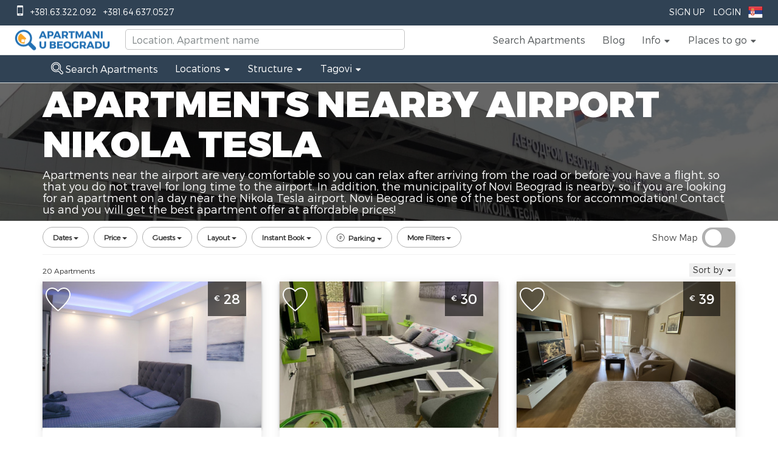

--- FILE ---
content_type: text/html; charset=UTF-8
request_url: https://www.apartmani-u-beogradu.com/en/apartments-belgrade/tag/airport-nikola-tesla
body_size: 67727
content:
<!doctype html>
<html class="no-js" lang="en">
<head>
    <meta charset="UTF-8">
    <meta http-equiv="Content-Type" content="text/html; utf-8">
    <meta http-equiv="X-UA-Compatible" content="IE=edge,chrome=1">
    <title>Apartments nearby Airport Nikola Tesla</title>
    <meta name="description" content="Apartments near the airport are very comfortable so you can relax after arriving from the road or before you have a flight, so that you do not travel for long t...">
    <meta name="viewport" content="width=device-width, initial-scale=1, maximum-scale=1">
    <link rel="apple-touch-icon" href="https://www.apartmani-u-beogradu.com/apple-touch-icon.png">

    <link rel="icon" type="image/ico" href="https://www.apartmani-u-beogradu.com/favicon.ico"/>
            <style id="critical-styles">
            *, ::after, ::before, hr, hr::after, hr::before, input[type="search"], input[type="search"]::after, input[type="search"]::before { box-sizing: border-box; }
body { font-family: Circular, "Helvetica Neue", Helvetica, Arial, sans-serif; font-size: 14px; line-height: 1.43; color: rgb(86, 90, 92); background-color: rgb(245, 245, 245); -webkit-font-smoothing: antialiased; }
body { margin: 0px; }
*, ::after, ::before { box-sizing: border-box; }
body { font-family: "Helvetica Neue", Helvetica, Arial, sans-serif; font-size: 14px; line-height: 1.42857; color: rgb(51, 51, 51); background-color: rgb(255, 255, 255); }
body { font-family: MontserratLight, Helvetica, Arial, sans-serif; font-size: 18px; padding-bottom: 0px !important; }
html { font-family: sans-serif; text-size-adjust: 100%; }
html { -webkit-tap-highlight-color: transparent; }
html { font-size: 10px; -webkit-tap-highlight-color: rgba(0, 0, 0, 0); }
.airbnb-header { padding: 0px 20px; background: rgb(255, 255, 255); border-bottom: 1px solid rgb(220, 224, 224); }
.text-right { text-align: right; }
.top-header { background: rgba(14, 36, 56, 0.862745); color: rgb(255, 255, 255); }
ol, ul { margin-top: 0px; margin-bottom: 15px; padding-left: 25px; }
.list-layout, .list-unstyled, .sidenav-list, .subnav-list { padding-left: 0px; list-style: none; }
.list-inline { margin-left: -5px; margin-right: -5px; }
ol, ul { margin-top: 0px; margin-bottom: 10px; }
.list-inline, .list-unstyled { padding-left: 0px; list-style: none; }
.list-inline { margin-left: -5px; }
.top-header ul { margin: 0px; padding: 0px; }
.list-inline li { padding: 0px 5px; display: inline-block; }
.list-inline > li { display: inline-block; padding-right: 5px; padding-left: 5px; }
.pull-left { float: left !important; }
.pull-left { float: left; }
.top-phones { margin-left: 20px; }
.icon::before { font-family: Airglyphs, sans-serif; line-height: 1; }
.icon-phone::before { content: ""; }
.icon { font-style: normal; font-weight: 400; line-height: 1; }
a { background: transparent; }
a { color: rgb(45, 112, 178); text-decoration: none; }
a { background-color: transparent; }
a { color: rgb(51, 122, 183); text-decoration: none; }
.top-item > a { color: rgb(255, 255, 255); display: inline-block; padding: 12px 8px; cursor: pointer; font-size: 14px; text-transform: uppercase; }
.link-icon, .link-navigation { color: inherit; }
.forNotLoggedUser { display: block; }
.airbnb-header .dropdown-trigger { position: relative; }
.forLoggedUser { display: none; }
img { border: 0px; }
img { vertical-align: middle; }
.languageNav img { margin-top: -3px; }
.show-lg, .show-md, .show-sm, td.show-lg, td.show-md, td.show-sm, th.show-lg, th.show-md, th.show-sm, tr.show-lg, tr.show-md, tr.show-sm { display: none !important; }
.airbnb-header .header--sm { position: relative; }
.phoneBarNav { width: auto; position: absolute; background: rgb(255, 255, 255); right: 10px; z-index: 2; top: 100px; padding-right: 5px; padding-left: 5px; }
.clearfix::after, .clearfix::before { content: " "; display: table; }
.clearfix::after { clear: both; }
.airbnb-header .header-belo { display: block; width: 166px; height: 42px; margin: 3px auto; background: url("/images/logo3.png") 0px 0px / 166px 42px no-repeat; }
.airbnb-header .nav.logged-out { display: block; }
.airbnb-header .nav { margin: 0px; height: 46px; }
.nav { padding-left: 0px; margin-bottom: 0px; list-style: none; }
.pull-right { float: right !important; }
.pull-right { float: right; }
.airbnb-header .nav > li { line-height: 46px; height: 46px; }
.nav > li, .nav > li > a { position: relative; display: block; }
.nav > li > a { padding: 10px 15px; }
.nav > li > a { padding: 0px 14px; }
ul.nav a.link-navigation { color: rgb(86, 90, 92); font-size: 16px !important; }
[role="button"] { cursor: pointer; }
.h1, .h2, .h3, .h4, .h5, .h6, h1, h2, h3, h4, h5, h6 { line-height: 1.1; text-rendering: optimizeLegibility; }
.h5, h5 { font-size: 16px; }
.h4, .h5, .h6, h4, h5, h6 { font-weight: 700; }
.icon-light-gray, .text-light-gray { color: rgb(202, 204, 205); }
.icon-caret-down::before { content: ""; }
.airbnb-header .icon-caret-down { position: relative; top: 1px; }
.h1, .h2, .h3, .h4, .h5, .h6, h1, h2, h3, h4, h5, h6 { font-family: inherit; font-weight: 500; line-height: 1.1; color: inherit; }
.h4, .h5, .h6, h4, h5, h6 { margin-top: 10px; margin-bottom: 10px; }
.h5, h5 { font-size: 14px; }
ol ol:last-child, ol ul:last-child, ul ol:last-child, ul ul:last-child { margin-bottom: 0px; }
.tooltip-top-right::before { top: -10px; right: 14px; border-width: 0px 10px 10px; border-right-style: solid; border-bottom-style: solid; border-left-style: solid; border-right-color: transparent; border-left-color: transparent; border-image: initial; border-top-style: initial; border-top-color: initial; border-bottom-color: rgba(0, 0, 0, 0.0980392); }
.tooltip-top-right::after, .tooltip-top-right::before { content: ""; display: inline-block; position: absolute; bottom: auto; }
.tooltip-top-right::after { top: -9px; right: 15px; border-width: 0px 9px 9px; border-right-style: solid; border-bottom-style: solid; border-left-style: solid; border-right-color: transparent; border-left-color: transparent; border-image: initial; border-top-style: initial; border-top-color: initial; border-bottom-color: rgb(255, 255, 255); }
.dropdown-menu { padding: 10px 0px; min-width: 140px; }
ol ol, ol ul, ul ol, ul ul { margin-bottom: 0px; }
.dropdown-menu { position: absolute; top: 100%; left: 0px; z-index: 1000; display: none; float: left; min-width: 160px; padding: 5px 0px; margin: 2px 0px 0px; font-size: 14px; text-align: left; list-style: none; background-color: rgb(255, 255, 255); background-clip: padding-box; border: 1px solid rgba(0, 0, 0, 0.14902); border-radius: 4px; box-shadow: rgba(0, 0, 0, 0.172549) 0px 6px 12px; }
.dropdown-multi > .dropdown-menu { left: auto; right: 0px; top: 40px; }
.modal { position: fixed; z-index: 2000; top: 0px; right: 0px; bottom: 0px; left: 0px; overflow-y: auto; transform: translateZ(0px); background-color: rgba(0, 0, 0, 0.74902); opacity: 0; transition: opacity 0.2s; }
.modal[aria-hidden="true"] { display: none; }
.modal[aria-hidden="true"] { z-index: -1; }
.modal, .modal-open { overflow: hidden; }
.modal { position: fixed; top: 0px; right: 0px; bottom: 0px; left: 0px; z-index: 1050; display: none; outline: 0px; }
.modalSearchSmall { padding-right: 0px !important; }
.p1-hero-wrapper { position: relative; height: 600px; }
.js-p1-hero { background-position: 50% 50%; background-repeat: no-repeat; background-size: cover; }
.js-p1-hero, .newsletters { height: auto; width: 100%; text-align: center; }
#hero, .p1-hero-search-form { position: absolute; bottom: 0px; left: 0px; right: 0px; }
#hero { z-index: -1; top: 0px; overflow: hidden; }
.search-area { position: relative; top: 50px; height: 550px; width: 100%; }
.text-center { text-align: center; }
.va-container { display: table; position: relative; }
.va-container-v { height: 100%; }
.va-container-h { width: 100%; }
.va-bottom, .va-middle, .va-top { display: table-cell; }
.va-middle { vertical-align: middle; }
.intro-area { padding-bottom: 104px; }
h1 { font-size: 2em; margin: 0.67em 0px; }
.text-copy .text-lead, .text-jumbo { font-weight: 700; }
.text-jumbo { font-size: 60px; }
h1, h2, h3, h4, h5, h6 { margin-top: 25px; margin-bottom: 15px; }
h1:first-child, h2:first-child, h3:first-child, h4:first-child, h5:first-child, h6:first-child { margin-top: 0px; }
.h1, h1 { font-size: 44px; }
.h1, .h2, .h3, h1, h2, h3 { font-weight: 400; }
.text-contrast { color: rgb(255, 255, 255); }
.row-space-1 { margin-bottom: 6.25px; }
.uppercase { text-transform: uppercase; }
h1 { margin: 0.67em 0px; font-size: 2em; }
.h1, .h2, .h3, h1, h2, h3 { margin-top: 20px; margin-bottom: 10px; }
.h1, h1 { font-size: 36px; }
.container { padding-right: 15px; padding-left: 15px; margin-right: auto; margin-left: auto; }
.home #tagline { font-family: MontserratBlack, Helvetica, Arial, sans-serif; text-align: left; }
.row-space-4 { margin-bottom: 25px; }
.h4, h4 { font-size: 18px; }
.home #subtitle { color: rgb(255, 255, 255); text-align: left; font-family: MontserratLight, Helvetica, Arial, sans-serif; }
.btn { display: inline-block; margin-bottom: 0px; border-radius: 2px; border: 1px solid; text-align: center; vertical-align: middle; font-weight: 700; line-height: 1.43; -webkit-user-select: none; white-space: nowrap; cursor: pointer; }
.btn { padding: 7px 21px; font-size: 14px; }
.btn-large { padding: 9px 27px; font-size: 16px; }
.btn { border-color: rgb(196, 196, 196); background: rgb(255, 255, 255); color: rgb(86, 90, 92); }
.btn-contrast { border-color: rgb(86, 90, 92) rgb(86, 90, 92) rgb(56, 59, 60); background-color: rgb(86, 90, 92); color: rgb(255, 255, 255); }
.btn-semi-transparent { background: rgba(0, 0, 0, 0.34902); color: rgb(255, 255, 255); border-style: none; }
.btn { display: inline-block; padding: 6px 12px; margin-bottom: 0px; font-size: 14px; font-weight: 400; line-height: 1.42857; text-align: center; white-space: nowrap; vertical-align: middle; touch-action: manipulation; cursor: pointer; -webkit-user-select: none; background-image: none; border: 1px solid transparent; border-radius: 4px; }
.btn { font-size: 14px; border-radius: 2px; cursor: pointer; display: inline-block; font-weight: 700; line-height: 1.43; margin-bottom: 0px; text-align: center; vertical-align: middle; white-space: nowrap; }
div.intro-area a.how-it-works { color: rgb(255, 255, 255); padding: 10px 20px; display: block; width: 200px; margin-top: 32px; border: none !important; }
.p1-hero-search-form { background: none 0px 0px repeat scroll rgba(14, 36, 56, 0.862745); padding-top: 30px; padding-bottom: 30px; }
.p1-hero-search-form { bottom: 50px; }
#search_form { text-align: left; }
.search-form-input-wrapper { display: inline-block; position: relative; }
#search_form .search-form-input-wrapper { width: 100%; }
.input-placeholder-group { position: relative; display: inline-block; }
#search_form .input-placeholder-group { width: 15%; }
button, input, select, textarea { font-family: inherit; font-size: 100%; margin: 0px; }
button, input { line-height: normal; }
button, input, select, textarea { font-family: inherit; font-size: inherit; line-height: inherit; -webkit-font-smoothing: antialiased; }
.input-prefix, .input-suffix, input, input[type="checkbox"], input[type="radio"], label, select, textarea { line-height: normal; }
.input-prefix, .input-suffix, [type="email"], [type="number"], [type="password"], [type="search"], [type="tel"], [type="text"], [type="url"], input[type="checkbox"], input[type="radio"], select, textarea { border: 1px solid rgb(196, 196, 196); border-radius: 2px; background-color: rgb(255, 255, 255); color: rgb(86, 90, 92); }
.input-prefix, .input-suffix, input, textarea { font-family: Circular, "Helvetica Neue", Helvetica, Arial, sans-serif; }
[type="email"], [type="number"], [type="password"], [type="search"], [type="tel"], [type="text"], [type="url"], input[type="checkbox"], input[type="radio"], select, textarea { transition: border-color 0.2s; }
.input-prefix, .input-suffix, [type="email"], [type="number"], [type="password"], [type="search"], [type="tel"], [type="text"], [type="url"], select, textarea { display: block; padding: 8px 10px; width: 100%; }
.input-large { font-size: 16px; padding-top: 10px; padding-bottom: 10px; }
.form-inline { display: inline; }
#guests, .checkin, .checkout { border-radius: 0px; }
#guests, #search_form input, #submit_location { height: 44px; }
#search_form .checkin, #search_form .checkout { width: 130px; }
button, input, optgroup, select, textarea { margin: 0px; font-style: inherit; font-variant: inherit; font-weight: inherit; font-stretch: inherit; font-size: inherit; line-height: inherit; font-family: inherit; color: inherit; }
input { line-height: normal; }
button, input, select, textarea { font-family: inherit; font-size: inherit; line-height: inherit; }
#search_form input { border: none; width: 100%; font-size: 14px; }
#search_form .checkin, #search_form .checkout { width: 100%; }
.select { position: relative; display: inline-block; vertical-align: bottom; }
.select::before { content: "▼"; position: absolute; pointer-events: none; color: rgb(130, 136, 138); top: 0px; bottom: 1px; padding-top: 0.7em; line-height: 1; right: 0px; width: 2em; text-align: center; transform: scale(0.84, 0.42); }
.select-large { font-size: 16px; }
select { -webkit-appearance: none; }
.select select { padding-top: 8px; padding-bottom: 8px; padding-right: 2em; }
.select-large select { padding-top: 10px; padding-bottom: 10px; }
button, select { text-transform: none; }
#search_form span.select select { border: 0px; height: 44px; width: 100%; font-size: 14px; }
.btn-primary.btn { border-color: rgb(45, 112, 178) rgb(45, 112, 178) rgb(31, 78, 117); background-color: rgb(45, 112, 178); color: rgb(255, 255, 255); }
.search-button { vertical-align: bottom; }
#submit_location { border-top-left-radius: 0px; border-bottom-left-radius: 0px; }
button { overflow: visible; }
button, html input[type="button"], input[type="reset"], input[type="submit"] { -webkit-appearance: button; cursor: pointer; }
.btn-primary { color: rgb(255, 255, 255); background-color: rgb(51, 122, 183); border-color: rgb(46, 109, 164); }
#submit_location { margin-top: -2px; font-family: MontserratBold, Helvetica, Arial, sans-serif; }
#search_form .search-button { width: 28%; }
.btn-primary.btn, .p1-hero-search-form .btn-primary.btn { background-color: rgb(249, 164, 37); border-color: rgb(251, 166, 41) rgb(255, 170, 43) rgb(253, 168, 41); color: rgb(255, 255, 255); font-family: MontserratBlack, Helvetica, Arial, sans-serif; font-size: 20px; font-weight: 400; }
article, aside, details, figcaption, figure, footer, header, hgroup, main, nav, section, summary { display: block; }
article, aside, details, figcaption, figure, footer, header, hgroup, main, menu, nav, section, summary { display: block; }
section.text { padding-top: 72px; background: rgb(255, 255, 255); }
section.apartmentsFilter { background-color: rgb(242, 242, 242); background-image: url("/images/background4.png"); }
.row { margin-left: -12.5px; margin-right: -12.5px; }
.row::after, .row::before { content: " "; display: table; }
.row::after { clear: both; }
.row { margin-right: -15px; margin-left: -15px; }
.btn-group-vertical > .btn-group::after, .btn-group-vertical > .btn-group::before, .btn-toolbar::after, .btn-toolbar::before, .clearfix::after, .clearfix::before, .container-fluid::after, .container-fluid::before, .container::after, .container::before, .dl-horizontal dd::after, .dl-horizontal dd::before, .form-horizontal .form-group::after, .form-horizontal .form-group::before, .modal-footer::after, .modal-footer::before, .nav::after, .nav::before, .navbar-collapse::after, .navbar-collapse::before, .navbar-header::after, .navbar-header::before, .navbar::after, .navbar::before, .pager::after, .pager::before, .panel-body::after, .panel-body::before, .row::after, .row::before { display: table; content: " "; }
.btn-group-vertical > .btn-group::after, .btn-toolbar::after, .clearfix::after, .container-fluid::after, .container::after, .dl-horizontal dd::after, .form-horizontal .form-group::after, .modal-footer::after, .nav::after, .navbar-collapse::after, .navbar-header::after, .navbar::after, .pager::after, .panel-body::after, .row::after { clear: both; }
.col-1, .col-2, .col-3, .col-4, .col-5, .col-6, .col-7, .col-8, .col-9, .col-10, .col-11, .col-12, .col-lg-1, .col-lg-2, .col-lg-3, .col-lg-4, .col-lg-5, .col-lg-6, .col-lg-7, .col-lg-8, .col-lg-9, .col-lg-10, .col-lg-11, .col-lg-12, .col-md-1, .col-md-2, .col-md-3, .col-md-4, .col-md-5, .col-md-6, .col-md-7, .col-md-8, .col-md-9, .col-md-10, .col-md-11, .col-md-12, .col-sm-1, .col-sm-2, .col-sm-3, .col-sm-4, .col-sm-5, .col-sm-6, .col-sm-7, .col-sm-8, .col-sm-9, .col-sm-10, .col-sm-11, .col-sm-12 { position: relative; min-height: 1px; padding-left: 12.5px; padding-right: 12.5px; }
.col-lg-1, .col-lg-2, .col-lg-3, .col-lg-4, .col-lg-5, .col-lg-6, .col-lg-7, .col-lg-8, .col-lg-9, .col-lg-10, .col-lg-11, .col-lg-12, .col-md-1, .col-md-2, .col-md-3, .col-md-4, .col-md-5, .col-md-6, .col-md-7, .col-md-8, .col-md-9, .col-md-10, .col-md-11, .col-md-12, .col-sm-1, .col-sm-2, .col-sm-3, .col-sm-4, .col-sm-5, .col-sm-6, .col-sm-7, .col-sm-8, .col-sm-9, .col-sm-10, .col-sm-11, .col-sm-12, .col-xs-1, .col-xs-2, .col-xs-3, .col-xs-4, .col-xs-5, .col-xs-6, .col-xs-7, .col-xs-8, .col-xs-9, .col-xs-10, .col-xs-11, .col-xs-12 { position: relative; min-height: 1px; padding-right: 15px; padding-left: 15px; }
.h2, h2 { font-size: 32px; }
.h2, h2 { font-size: 30px; }
section.text h2.section { font-family: MontserratBlack, Helvetica, Arial, sans-serif; font-size: 24px; color: rgb(45, 112, 178); }
p { margin-top: 0px; margin-bottom: 15px; }
p { margin: 0px 0px 10px; }
section.text p { font-size: 15px; color: rgb(77, 77, 77); }
.text-left { text-align: left; }
section.text .filtersForApartmentsGrid { margin-top: 48px; margin-bottom: 10px; }
.row-space-2 { margin-bottom: 12.5px; }
.col-sm-12 { width: 100%; float: left; }
.col-xs-1, .col-xs-2, .col-xs-3, .col-xs-4, .col-xs-5, .col-xs-6, .col-xs-7, .col-xs-8, .col-xs-9, .col-xs-10, .col-xs-11, .col-xs-12 { float: left; }
.col-xs-12 { width: 100%; }
.apartmentsGrid .singleApartment, .apartmentsGridHandleBar .singleApartment { margin-top: 24px; }
.box-shadow { box-shadow: rgba(0, 0, 0, 0.298039) 0px 3px 4px 0px; }
.panel-image { position: relative; }
.singleItemShadow { box-shadow: rgba(0, 0, 0, 0.298039) 0px 3px 4px 0px; }
.col-5 { width: 41.6667%; float: left; }
b, strong { font-weight: 700; }
.media-photo { backface-visibility: hidden; position: relative; display: inline-block; vertical-align: bottom; overflow: hidden; background-color: rgb(202, 204, 205); }
.media-cover, .media-cover-dark::after { position: absolute; top: 0px; bottom: 0px; left: 0px; right: 0px; }
.img-responsive-height { width: auto; height: 100%; }
.apartmentsGridHandleBar img, .apartmentsGrid img { width: 100%; }
.listing img { transition: 1.6s cubic-bezier(0.19, 1, 0.22, 1); }
.listing-img .target-control { opacity: 0; transition: none 0s ease 0s !important; }
.target-prev { left: 0px; width: 25%; }
.target-control { cursor: pointer; height: 100%; position: absolute; }
.icon-chevron-left::before { content: ""; }
.target-prev .icon { left: 10px; }
.singleApartment .target-control .icon { margin-top: -22px; position: absolute; top: 50%; font-weight: 700; }
.icon-size-2 { font-size: 2.4em; }
.icon-white, .text-white { color: rgb(255, 255, 255); }
.target-next { right: 0px; width: 25%; }
.icon-chevron-right::before { content: ""; }
.target-next .icon { right: 10px; }
.apartmentsGrid .singleApartmentPrice, .apartmentsGridHandleBar .singleApartmentPrice { background: rgba(0, 0, 0, 0.6); position: absolute; right: 25px; top: 0px; color: rgb(255, 255, 255); font-family: MontserratRegular; font-size: 22px; padding: 13px 10px; }
sub, sup { font-size: 75%; line-height: 0; position: relative; vertical-align: baseline; }
.h6, h6 { font-size: 14px; }
.h6, h6 { color: rgb(130, 136, 138); }
sub, sup { position: relative; font-size: 75%; line-height: 0; vertical-align: baseline; }
sup { top: -0.5em; }
.h6, h6 { font-size: 12px; }
.apartmentsGrid .singleApartmentPrice sup, .apartmentsGridHandleBar .singleApartmentPrice sup { top: -0.4em; }
.panel-overlay-bottom-left, .panel-overlay-bottom-right, .panel-overlay-top-left, .panel-overlay-top-right { position: absolute; }
.panel-overlay-top-left { top: 15px; left: 15px; }
.panel-overlay-top-left { left: 5px; top: 8px; }
input[type="checkbox"], input[type="radio"] { position: relative; -webkit-appearance: none; height: 1.25em; width: 1.25em; margin-bottom: -0.25em; margin-right: 5px; vertical-align: top; }
.rich-toggle input[type="checkbox"] { margin-left: -9999px; position: absolute; }
input[type="checkbox"], input[type="radio"] { box-sizing: border-box; padding: 0px; }
input[type="checkbox"], input[type="radio"] { margin: 4px 0px 0px; line-height: normal; }
label { display: block; padding-top: 9px; padding-bottom: 8px; }
.rich-toggle input[type="checkbox"] + label { cursor: pointer; }
.wishlist-button label { padding-top: 0px; padding-bottom: 0px; }
label { display: inline-block; max-width: 100%; margin-bottom: 5px; font-weight: 700; }
.icon-rausch, .text-rausch { color: rgb(45, 112, 178); }
.icon-heart::before { content: ""; }
.wishlist-button .icon { position: absolute; top: -7px; right: 0px; padding: 1px; }
.rich-toggle input[type="checkbox"] + label .rich-toggle-checked, .rich-toggle input[type="checkbox"]:checked + label .rich-toggle-unchecked { display: none; }
.apartmentsGrid .wishlist-button .icon, .apartmentsGridHandleBar .wishlist-button .icon { left: 0px; }
.icon-rausch, .text-rausch { color: rgb(251, 166, 41); }
.wishlist-heart-unchecked { color: rgba(0, 0, 0, 0.298039); transition: color 0.3s; }
.icon-heart-alt::before { content: ""; }
.apartmentsGrid .singleApartmentText, .apartmentsGridHandleBar .singleApartmentText { position: relative; background: rgb(255, 255, 255); padding-top: 12px; padding-left: 24px; padding-bottom: 24px; color: rgb(77, 77, 77); font-size: 14px; font-family: MontserratRegular; }
.apartmentsGrid .singleApartmentName, .apartmentsGridHandleBar .singleApartmentName { font-size: 20px; color: rgb(45, 112, 178); font-family: MontserratBold, Helvetica, Arial, sans-serif; max-height: 28px; min-height: 28px; overflow: hidden; }
.onlyApartmentWrapper .singleApartmentInfo, .onlyApartmentWrapper .singleApartmentLocation { height: 20px; overflow: hidden; width: 100%; }
.apartmentsGrid .singleApartmentInfo, .apartmentsGridHandleBar .singleApartmentInfo { color: rgb(153, 153, 153); font-family: MontserratRegular; }
.apartmentsGrid .singleApartmentAmenitiesParking, .apartmentsGridHandleBar .singleApartmentAmenitiesParking { width: 25px; height: 25px; position: absolute; right: 24px; bottom: 65px; background: url("/images/parking.png"); }
.ShowMoreApartmentContainer { margin-top: 36px; margin-bottom: 72px; text-align: center; }
a.showMoreApartments, a.showMoreApartments:hover { color: gray; font-size: 15px; font-family: MontserratLight, Helvetica, Arial, sans-serif; border: 1px solid rgb(171, 171, 171); padding: 15px 30px; margin-top: 26px; text-decoration: none; }
.catWrapper { margin: 0px; }
.col-sm-6 { width: 50%; float: left; }
#weekend-recommendations .carousel-view, .discovery-card, .discovery-card-wrapper { height: 344px; }
.discovery-card { background-color: rgb(245, 245, 245); background-size: cover; background-position: 50% center; position: relative; }
#weekend-recommendations .carousel-view, .discovery-card, .discovery-card-wrapper { height: 150px; }
.newsletters { background: url("/images/apartmani-beograd-newsletter-background-blur.jpg") 50% 50% / cover no-repeat fixed; color: rgb(255, 255, 255); }
.newsletters h2 { margin-top: 120px; font-size: 32px; font-family: MontserratBlack, Helvetica, Arial, sans-serif; }
.subscribeInputEmail { float: none; margin-top: 20px; margin-bottom: 20px; width: 60%; height: 44px; }
.subscribeButton { background: rgb(251, 166, 41); font-family: MontserratBold, Helvetica, Arial, sans-serif; height: 44px; color: rgb(255, 255, 255); font-size: 20px; font-weight: 400; position: relative; top: 3px; padding-left: 10px; padding-right: 10px; border: none; border-radius: 2px; }
.col-sm-4 { width: 33.3333%; float: left; }
.singleBlog .singleApartmentText { padding-left: 24px; padding-right: 24px; min-height: 180px; max-height: 180px; overflow: hidden; }
.singleBlog .singleApartmentName a { font-size: 20px; font-family: MontserratRegular; color: rgb(51, 51, 51) !important; }
.singleBlog .singleApartmentLocation { margin-top: 6px; margin-bottom: 6px; color: rgb(204, 204, 204); font-family: MontserratLight, Helvetica, Arial, sans-serif; }
.brandWrapper { padding-bottom: 50px; }
.brandWrapper .brand-logo-area { margin-bottom: 20px; margin-top: 40px; }
.brandWrapper .brand-logo { position: relative; }
.brandWrapper .brand-logo-title { color: rgb(64, 78, 83); padding-bottom: 7px; text-transform: uppercase; border-bottom: 1px solid rgb(229, 229, 229); margin-bottom: 30px; }
.brandWrapper .brand-logo-title h2 { font-size: 18px; }
.brandWrapper .single-brand-logo { float: left; text-align: center; max-width: 150px; padding: 7px; min-height: 70px; max-height: 70px; }
.brandWrapper .single-brand-logo img { width: 100%; filter: grayscale(100%); }
.textAccordion { color: rgb(179, 179, 179); font-family: MontserratLight, Helvetica, Arial, sans-serif; padding-top: 72px; padding-bottom: 72px; }
.textAccordion h2 { cursor: pointer; font-size: 18px; margin-top: 15px; margin-bottom: 15px; padding-left: 50px; }
.textAccordion h2.active { font-family: MontserratBold, Helvetica, Arial, sans-serif; color: rgb(102, 102, 102); }
.textAccordion .textAccordionDescriptions div { height: 0px; overflow: hidden; }
.textAccordion .textAccordionDescriptions div:first-child { height: auto; }
.h3, h3 { font-size: 24px; }
.textAccordion h3 { color: rgb(45, 112, 178); font-family: MontserratBlack, Helvetica, Arial, sans-serif; }
.textAccordion .textAccordionDescriptions p { font-size: 15px; }
#footer, footer { color: rgb(197, 215, 232); background-color: rgb(28, 71, 107); font-size: 15px; padding-top: 72px; }
#footer .contact, footer .contact { padding-left: 50px; }
#footer .contact h2, footer .contact h2 { font-size: 18px; color: rgb(255, 255, 255); font-family: MontserratBlack, Helvetica, Arial, sans-serif !important; }
.icon-envelope::before { content: ""; }
.icon-globe-alt::before, .icon-globe::before { content: ""; }
.row-space-top-4 { margin-top: 25px; }
hr { box-sizing: content-box; height: 0px; }
hr { margin-top: 15px; margin-bottom: 15px; border-width: 1px 0px 0px; border-right-style: initial; border-bottom-style: initial; border-left-style: initial; border-right-color: initial; border-bottom-color: initial; border-left-color: initial; border-image: initial; border-top-style: solid; border-top-color: rgb(220, 224, 224); }
.row-space-top-8 { margin-top: 50px; }
.border-translucent, .footer-divider, .footer-icon-container { border-color: rgba(255, 255, 255, 0.2); }
hr { height: 0px; box-sizing: content-box; }
hr { margin-top: 20px; margin-bottom: 20px; border-width: 1px 0px 0px; border-right-style: initial; border-bottom-style: initial; border-left-style: initial; border-right-color: initial; border-bottom-color: initial; border-left-color: initial; border-image: initial; border-top-style: solid; border-top-color: rgb(238, 238, 238); }
.list-layout, .sidenav-list, .subnav-list { margin-bottom: 0px; }
.link-contrast { color: rgb(255, 255, 255); }
.footer-icon-container { display: block; height: 36px; width: 36px; border-width: 1px; border-style: solid; border-radius: 50%; text-align: center; }
.icon-facebook::before { content: ""; }
.footer-icon { position: relative; }
.footer-icon.icon-facebook, .footer-icon.icon-pinterest, .footer-icon.icon-vk { top: 7px; left: 0px; }
.icon-google-plus::before { content: ""; }
.footer-icon.icon-google-plus { top: 8px; left: 1px; }
.icon-twitter::before { content: ""; }
.footer-icon.icon-instagram, .footer-icon.icon-twitter, .footer-icon.icon-youtube { top: 7px; left: 1px; }
.icon-linkedin::before { content: ""; }
.footer-icon.icon-linkedin, .footer-icon.icon-weibo { top: 6px; left: 1px; }
.icon-pinterest::before { content: ""; }
.icon-youtube::before { content: ""; }
.text-muted, a.text-muted, a.text-muted:focus, a.text-muted:hover { color: rgb(130, 136, 138); }
.row-space-top-2 { margin-top: 12.5px; }
.text-muted { color: rgb(119, 119, 119); }
#copyright { color: rgb(255, 255, 255); }
#footer .footerBlack, footer .footerBlack { background-color: rgba(0, 0, 0, 0.498039); height: 36px; margin-top: 72px; }
.modal[aria-hidden="false"] { opacity: 1; }
.loginRegisterModal, .modalDefaultsAub { font-size: 14px; color: rgb(86, 90, 92); line-height: 1.43; }
.feedback { position: fixed; z-index: 10; top: 50%; left: 100%; margin-left: -40px; transition: margin-left 300ms; }
.feedback ul { list-style-type: none; padding: 0px; margin: 0px; }
.feedback li { background: rgb(120, 163, 0); line-height: 32px; padding: 8px 12px; height: 50px; overflow: hidden; width: 370px; transition: 300ms; border-top-left-radius: 24px; border-bottom-left-radius: 24px; margin-bottom: 2px; }
.feedback li a { color: white; display: block; outline: none; text-decoration: none; }
.icon-doorman::before { content: ""; }
.feedback li i { margin-right: 8px; margin-left: 2px; }
.feedback li span { color: white; }
.icon-alert-fill::before { content: ""; }
.icon-comment-positive::before { content: ""; }
.fade { opacity: 0; transition: opacity 0.15s linear; }
.WishlistBtn { padding: 5px; position: fixed; z-index: 1000; top: 290px; background: rgb(45, 112, 178); height: 60px; width: 60px; left: -60px; border-right: 1px solid rgb(251, 166, 41); border-top: 1px solid rgb(251, 166, 41); border-bottom: 1px solid rgb(251, 166, 41); }
.ui-datepicker { border: 1px solid rgb(196, 196, 196); border-radius: 2px; box-shadow: rgba(0, 0, 0, 0.0470588) 0px 0px 9px 5px; background-color: rgb(255, 255, 255); z-index: 2147483647; display: none; width: 244px; transform: translateZ(1px); }
.ui-datepicker, .ui-datepicker-calendar tr td a, .ui-datepicker-calendar tr td span, .ui-datepicker-calendar tr th span { box-sizing: content-box; }
div#ui-datepicker-div { z-index: 10000 !important; }
.swal2-container { display: flex; -webkit-box-align: center; align-items: center; position: fixed; top: 0px; left: 0px; bottom: 0px; right: 0px; background-color: transparent; z-index: 1000; }
.swal2-container:not(.in) { pointer-events: none; }
[class^="swal2"] { -webkit-tap-highlight-color: transparent; }
div.swal2-container { z-index: 1100; }
.swal2-modal { background-color: rgb(255, 255, 255); font-family: "Helvetica Neue", Helvetica, Arial, sans-serif; border-radius: 5px; box-sizing: border-box; text-align: center; margin: auto; max-height: 90%; overflow-x: hidden; overflow-y: auto; display: none; }
#transition_helper { position: relative; width: 100%; }
#cd-intro { position: relative; height: 300px; z-index: 2; }
#cd-intro { background: url("https://s3.eu-central-1.amazonaws.com/apartmani-u-beogradu/uploads/apartmani/5505/sr/main/apartmani-beograd-dnevna-soba-1.jpg") 50% 50% / cover; height: 600px; cursor: pointer; }
#cd-intro #cd-intro-tagline { width: 90%; max-width: 1170px; margin: 0px auto; text-align: center; padding-top: 120px; }
.cd-secondary-nav { position: relative; z-index: 3; -webkit-font-smoothing: antialiased; }
.cd-secondary-nav-trigger { position: fixed; top: 0px; width: 100%; height: 50px; line-height: 50px; background: rgb(45, 112, 178); overflow: hidden; text-align: center; white-space: nowrap; z-index: 2; color: rgb(255, 255, 255); }
.contentNavigationActive { visibility: hidden; }
.cd-secondary-nav nav { width: 61%; margin-left: 35%; }
.cd-secondary-nav ul { position: fixed; width: 100%; max-width: 100%; left: 0px; top: 0px; background: rgb(45, 112, 178); visibility: hidden; z-index: 6; backface-visibility: hidden; transform: scale(0); transform-origin: 100% 100% 0px; transition: transform 0.3s, visibility 0s 0.3s; }
.cd-secondary-nav li a { display: block; padding: 1.6em; border-bottom: 1px solid rgb(9, 38, 69); color: rgb(240, 238, 225); }
.cd-secondary-nav li:last-child a { border-bottom: none; }
.SingleWrapper { margin-bottom: 45px; z-index: 1; }
.form-price { background: rgb(45, 112, 178); width: 100%; height: 50px; margin-top: -50px; position: relative; z-index: 5; line-height: 50px; color: rgb(255, 255, 255); font-size: 24px; font-family: MontserratBold, Helvetica, Arial, sans-serif; padding-left: 30px; }
.form-price { padding-left: 20px; padding-right: 20px; }
.perNightSinglePage { font-size: 14px; font-family: MontserratRegular; }
.SingleWrapper .SingleWrapperLeft { background: rgb(255, 255, 255); padding: 10px 20px 20px; min-height: 145px; z-index: 999; border-bottom: 1px solid rgb(196, 196, 196); border-right: 1px solid rgb(196, 196, 196); border-left: 1px solid rgb(196, 196, 196); position: relative; }
.SingleWrapper .SingleWrapperLeft { z-index: 1000; }
.bookForm { margin-top: 0px; }
.SingleWrapper .SingleForm { text-align: center; }
.SingleWrapper .SingleForm .SingleFormLabel { color: rgb(153, 153, 153); }
.SingleWrapper .SingleForm .SingleFormCheckInCheckOut { min-width: 38%; width: 38%; float: left; }
.SingleWrapper .SingleForm .SingleFormGuests { min-width: 24%; width: 24%; float: left; }
.SingleWrapper .SingleForm #guests, .SingleWrapper .SingleForm .checkin, .SingleWrapper .SingleForm .checkout { height: 44px; }
.SingleWrapper .SingleForm .checkOut { border-right: none; border-left: none; }
.SingleWrapper .SingleForm div.pricesTableForm { display: none; }
.SingleWrapper .SingleArrivalButton { margin-top: 15px !important; }
.SingleWrapper .btn-primary.btn, .SingleWrapper .p1-hero-search-form .btn-primary.btn { margin-left: 0px; }
.SingleWrapper .single-page-reserve { width: 100%; }
.cd-section { padding-top: 25px; }
.SingleWrapper .SingleWrapperRight { min-height: 145px; margin-top: 15px; z-index: 999; }
.SingleWrapper .ApartmentSingleName { color: rgb(45, 112, 178); font-size: 24px; font-family: MontserratBold, Helvetica, Arial, sans-serif; }
.SingleWrapper .ApartmentSingleLocationStreet { font-family: MontserratRegular; font-size: 15px; display: block; margin-bottom: 15px; }
.SingleWrapper .ApartmentSingleShortDescriptionHolder { text-align: center; margin-top: 10px; padding-bottom: 12px; }
.col-sm-3 { width: 25%; float: left; }
.col-xs-3 { width: 25%; }
.flaticon-users6::before { font-family: Flaticon; content: ""; }
.SingleWrapper .ApartmentSingleIcons { font-size: 15px; font-family: MontserratRegular; }
.flaticon-building113::before { font-family: Flaticon; content: ""; }
.flaticon-door13::before { font-family: Flaticon; content: ""; }
.flaticon-parking19::before { font-family: Flaticon; content: ""; }
.ApartmentSingleDescription { font-size: 14px; font-family: MontserratLight, Helvetica, Arial, sans-serif; }
.div-line { height: 1px; background: rgb(196, 196, 196); width: 100%; margin-top: 25px; }
.space-4 { margin-bottom: 25px; }
.space-top-4 { margin-top: 25px; }
#galleryWrapper .photo-grid { height: 426px; }
#galleryWrapper .featured-height { height: 282px; }
#galleryWrapper .photo-grid .row { margin: 0px -3px 3px; }
.row-full-height { height: 100%; }
.col-6 { width: 50%; float: left; }
#galleryWrapper .photo-grid .col-4, #galleryWrapper .photo-grid .col-6, #galleryWrapper .photo-grid .col-12 { padding-left: 1.5px; padding-right: 1.5px; }
#galleryWrapper .col-6 { float: left; width: 50%; }
#galleryWrapper .photo-grid-photo { background-position: 50% 50%; background-size: cover; display: block; height: 100%; }
#galleryWrapper .supporting-height { height: 141px; }
.col-4 { width: 33.3333%; float: left; }
.opacityLastImage { background-color: rgba(0, 0, 0, 0.0980392); position: absolute; top: 0px; left: 0px; width: 100%; height: 100%; }
.row.row-table { width: calc(100% + 25px); }
:root .row.row-table { }
.row-table { display: table; table-layout: fixed; }
.col-12 { width: 100%; float: left; }
.col-bottom, .col-middle, .col-top { float: none; display: table-cell; }
.col-middle { vertical-align: middle; }
.opacityLastImage span { font-weight: 700; }
.price-hint { float: right; color: rgb(85, 85, 85); font-size: 0.8em; font-style: italic; padding-bottom: 7px; }
table { border-collapse: collapse; border-spacing: 0px; }
table { max-width: 100%; }
.table { width: 100%; border-collapse: separate; margin-bottom: 15px; }
table { border-spacing: 0px; border-collapse: collapse; }
table { background-color: transparent; }
.table { width: 100%; max-width: 100%; margin-bottom: 20px; }
.ApartmentDetails table td, .ApartmentDetails table tr, .ApartmentDetails table tr th { font-size: 14px; color: rgb(77, 77, 77); border: none !important; line-height: 1 !important; }
.table > tbody > tr > td, .table > tbody > tr > th, .table > tfoot > tr > td, .table > tfoot > tr > th, .table > thead > tr > td, .table > thead > tr > th { padding: 8px; border-top: 1px solid rgb(220, 224, 224); vertical-align: top; }
.table > thead > tr > th { vertical-align: bottom; }
.table > colgroup + tbody > tr:first-child > td, .table > colgroup + tbody > tr:first-child > th, .table > colgroup + thead > tr:first-child > td, .table > colgroup + thead > tr:first-child > th, .table > tbody:first-child > tr:first-child > td, .table > tbody:first-child > tr:first-child > th, .table > thead:first-child > tr:first-child > td, .table > thead:first-child > tr:first-child > th { border-top: 0px; }
td, th { padding: 0px; }
caption, th { text-align: left; }
.table > tbody > tr > td, .table > tbody > tr > th, .table > tfoot > tr > td, .table > tfoot > tr > th, .table > thead > tr > td, .table > thead > tr > th { padding: 8px; line-height: 1.42857; vertical-align: top; border-top: 1px solid rgb(221, 221, 221); }
.table > thead > tr > th { vertical-align: bottom; border-bottom: 2px solid rgb(221, 221, 221); }
.table > caption + thead > tr:first-child > td, .table > caption + thead > tr:first-child > th, .table > colgroup + thead > tr:first-child > td, .table > colgroup + thead > tr:first-child > th, .table > thead:first-child > tr:first-child > td, .table > thead:first-child > tr:first-child > th { border-top: 0px; }
.ApartmentDetails table tr th { width: 20%; color: rgb(45, 112, 178); font-family: MontserratBold, Helvetica, Arial, sans-serif; }
.price-explanation { height: 1.2em; line-height: 1.2em; }
.ApartmentDistances { color: rgb(77, 77, 77); font-size: 14px; }
.SingleWrapper .map-frame #map-canvas { border: 1px solid rgb(23, 162, 209); }
.gm-style { font-family: Roboto, Arial, sans-serif; font-size: 11px; font-weight: 400; text-decoration: none; }
audio, canvas, video { display: inline-block; }
audio, canvas, progress, video { display: inline-block; vertical-align: baseline; }
.gm-style img { max-width: none; }
.gm-style-pbc { transition: opacity ease-in-out; background-color: rgba(0, 0, 0, 0.45098); text-align: center; }
.gm-style .gm-style-cc span, .gm-style .gm-style-cc a, .gm-style .gm-style-mtc div { font-size: 10px; }
.ApartmentDistances span { color: rgb(45, 112, 178); font-family: MontserratBold, Helvetica, Arial, sans-serif; }
.videoWrapper { margin-top: 50px; position: relative; padding-bottom: 56.25%; padding-top: 25px; height: 0px; }
.videoWrapper iframe { position: absolute; top: 0px; left: 0px; width: 100%; height: 100%; }
.review-wrapper { font-size: 14px; }
.space-2 { margin-bottom: 12.5px; }
.space-top-8 { margin-top: 50px; }
.star-rating { display: inline-block; position: relative; }
.review-wrapper .star-rating { display: inline-block; position: relative; }
.review-wrapper .star-rating .foreground { position: absolute; }
.icon-beach, .text-beach { color: rgb(255, 180, 0); }
.icon-star::before { content: ""; }
.icon-star-half::before { content: ""; }
.space-top-2 { margin-top: 12.5px; }
.panel-body, .panel-footer, .panel-header, ol.panel-body > li, ul.panel-body > li { position: relative; margin: 0px; padding: 20px; border-top: 1px solid rgb(220, 224, 224); }
.panel-body:first-child, .panel-footer:first-child, .panel-header:first-child, ol.panel-body > li:first-child, ul.panel-body > li:first-child { border-top: 0px; }
.panel-body { position: relative; }
.panel-body.panel-dark::before, .panel-body.panel-header::before, .panel-body:first-child::before { display: none; }
.panel-body { padding: 15px; }
.panel-body > :first-child { margin-top: 0px; }
.media-photo-badge { display: inline-block; position: relative; }
.img-round, .media-round { border-radius: 50%; border: 2px solid rgb(255, 255, 255); }
.link-icon, .link-reset { color: inherit; }
.panel-body > :last-child { margin-bottom: 0px; }
.cd-user-modal { position: fixed; top: 0px; left: 0px; width: 100%; height: 100%; background: rgba(52, 54, 66, 0.901961); z-index: 3; overflow-y: auto; cursor: pointer; visibility: hidden; opacity: 0; transition: opacity 0.3s, visibility 0.3s; }
.modal-content { position: relative; overflow: hidden; border-radius: 2px; background-color: rgb(255, 255, 255); margin-left: auto; margin-right: auto; max-width: 520px; }
.modal-content { position: relative; background-color: rgb(255, 255, 255); background-clip: padding-box; border: 1px solid rgba(0, 0, 0, 0.2); border-radius: 6px; outline: 0px; box-shadow: rgba(0, 0, 0, 0.498039) 0px 3px 9px; }
.cd-user-modal-container { position: relative; width: 90%; max-width: 600px; background: rgb(255, 255, 255); margin: 3em auto 4em; cursor: auto; transform: translateY(-30px); transition-property: transform; transition-duration: 0.3s; }
.cd-booking-modal-container { width: 400px; }
.panel-header { color: rgb(86, 90, 92); font-size: 16px; padding-top: 12px; padding-bottom: 12px; border-bottom: 1px solid rgb(220, 224, 224); }
.panel-dark, .panel-header { background-color: rgb(237, 239, 237); }
.modal-header { min-height: 16.4286px; padding: 15px; border-bottom: 1px solid rgb(229, 229, 229); }
.loginRegisterModal .modal-header, .modalDefaultsAub .modal-header { border-bottom: 1px solid rgb(45, 112, 178); background-color: rgb(45, 112, 178); color: rgb(255, 255, 255); }
.alert-close, .modal-close, .panel-close { float: right; cursor: pointer; font-size: 2em; line-height: 0.7; vertical-align: middle; font-style: normal; font-weight: 400; color: rgb(202, 204, 205); }
.modal-close { padding: 8px; margin-right: -8px; margin-top: -8px; }
.loginRegisterModal .modal-header a, .modalDefaultsAub .modal-header a { color: rgb(255, 255, 255); }
.cd-form { padding: 1.4em; }
.cd-booking-modal-container .cd-form { padding-top: 20px; }
.invalid[type="email"], .invalid[type="number"], .invalid[type="password"], .invalid[type="search"], .invalid[type="tel"], .invalid[type="text"], .invalid[type="url"], [type="email"]:invalid, [type="number"]:invalid, [type="password"]:invalid, [type="search"]:invalid, [type="tel"]:invalid, [type="text"]:invalid, [type="url"]:invalid, input.invalid[type="checkbox"], input.invalid[type="radio"], input[type="checkbox"]:invalid, input[type="radio"]:invalid, select.invalid, select:invalid, textarea.invalid, textarea:invalid { border-color: rgb(255, 180, 0); background-color: rgb(255, 248, 229); }
.decorative-input { background-image: url("/images/loginModal.png"); background-repeat: no-repeat; background-position: right 11px; box-sizing: border-box; display: block; font-size: 14px; height: 40px; padding: 10px; width: 100% !important; }
.decorative-input[type="email"] { background-position: right -33px; }
.loginRegisterModal :required, .modalDefaultsAub :required { background-color: rgb(255, 255, 255) !important; border: 1px solid rgb(196, 196, 196) !important; }
.userPhoneInput { background-position: right -121px; }
.cd-form .fieldset { position: relative; margin: 1em 0px; }
.cd-form label { font-size: 14px; }
.cd-form label.image-replace { display: inline-block; position: absolute; left: 15px; top: 50%; bottom: auto; transform: translateY(-50%); height: 20px; width: 20px; overflow: hidden; text-indent: 100%; white-space: nowrap; color: transparent; text-shadow: none; background-repeat: no-repeat; background-position: 50% 0px; }
.flaticon-comments16::before { font-family: Flaticon; content: ""; }
textarea { overflow: auto; vertical-align: top; }
textarea { padding-top: 10px; padding-bottom: 10px; resize: vertical; line-height: inherit; }
textarea { overflow: auto; }
.cd-booking-modal-container textarea { resize: none; }
.accept-terms label { padding-top: 0px; font-weight: lighter; }
.cd-form input.full-width { width: 100%; }
.cd-form input[type="submit"] { padding: 16px 0px; cursor: pointer; background: rgb(251, 166, 41); color: rgb(255, 255, 255); font-weight: 700; border: none; -webkit-appearance: none; }
.cd-close-form { display: block; position: absolute; width: 40px; height: 40px; right: 0px; top: -40px; background: url("/images/booking-modal-img/cd-icon-close.svg") 50% center no-repeat; text-indent: 100%; white-space: nowrap; overflow: hidden; }
.pageHeader.js-p1-hero { background-image: url("/images/pageBackground.png"); height: auto; }
.pageHeader { height: 336px; }
#belong-anywhere-slideshow, #slideshow { margin: 0px; }
#belong-anywhere-slideshow li, #slideshow li { position: absolute; z-index: -5; height: 100%; width: 100%; overflow: hidden; }
#slideshow li { background: rgb(0, 0, 0); }
.pageHeader.js-p1-hero .pageHeaderWrapper { height: auto; }
.pageHeaderWrapper { height: 389px; }
.pageLeftColumn { padding-top: 50px; padding-bottom: 80px; }
.pagination { height: 20px; margin: 18px 0px; }
.pagination { display: inline-block; padding-left: 0px; margin: 20px 0px; border-radius: 4px; }
.pageLeftColumn .pagination { height: auto; }
.pagination ul { display: inline-block; margin-left: 0px; margin-bottom: 0px; }
.pagination li { display: inline; }
.pageLeftColumn .pagination li { margin-top: 10px; }
.pageLeftColumn .pagination-responsive li:not(.prev):not(.next) { display: inline-block; }
.pagination li:first-child a { margin-left: 0px; }
.pagination a, .pagination span { float: left; padding: 5px 10px; margin-left: 10px; text-decoration: none; border: 1px solid rgb(196, 196, 196); border-radius: 2px; background-color: rgb(255, 255, 255); }
.pagination .active a { color: rgb(86, 90, 92); background-color: rgb(237, 239, 237); cursor: default; }
.icon-caret-right::before { content: ""; }
.fb_iframe_widget { display: inline-block; position: relative; }
.fb_iframe_widget_loader { position: relative; display: inline-block; }
.fb_iframe_widget_fluid { display: inline; }
.fb_iframe_widget span { display: inline-block; position: relative; text-align: justify; }
.fb_iframe_widget_fluid span { width: 100%; }
.fb_iframe_widget iframe { position: absolute; }
.fb_iframe_widget_lift { z-index: 1; }
.fb_iframe_widget_loader iframe { min-height: 32px; z-index: 2; zoom: 1; }
.widgetWrapper { background: rgb(255, 255, 255); clear: both; float: left; color: rgb(153, 153, 153); width: 100%; font-size: 18px; font-family: MontserratLight, Helvetica, Arial, sans-serif; padding: 24px; margin-bottom: 12px; }
.widgetWrapper .widgetWrapperTitle { font-weight: 700; font-family: MontserratBold, Helvetica, Arial, sans-serif; color: rgb(45, 112, 178); padding-bottom: 10px; }
.widgetWrapper .widgetWrapperTitleFirst { padding-top: 50px; }
.widgetWrapper .widgetWrapperLink { padding-bottom: 0px; }
.widgetWrapper .twoColumns { width: 50%; float: left; }
.widgetWrapper a { color: rgb(153, 153, 153); font-size: 15px; }
.fb_reset { background: none; border: 0px; border-spacing: 0px; color: rgb(0, 0, 0); cursor: auto; direction: ltr; font-family: "lucida grande", tahoma, verdana, arial, sans-serif; font-size: 11px; font-style: normal; font-variant-ligatures: normal; font-variant-caps: normal; font-weight: normal; letter-spacing: normal; line-height: 1; margin: 0px; overflow: visible; padding: 0px; text-align: left; text-decoration: none; text-indent: 0px; text-shadow: none; text-transform: none; visibility: visible; white-space: normal; word-spacing: normal; }
.fb_reset > div { overflow: hidden; }
.pageHeader a { color: rgb(255, 255, 255); }
.blogSingleContentWrapper p { line-height: 1.85em; letter-spacing: 0.03em; margin-bottom: 1.85em; }
.blogSingleContentWrapper img { max-height: 100% !important; height: auto !important; max-width: 100% !important; width: auto !important; }
.navbar-fixed-bottom, .navbar-fixed-top { position: fixed; right: 0px; left: 0px; z-index: 1030; }
.navbar-fixed-top { top: 0px; border-width: 0px 0px 1px; }
.navigation-firm-category-widget img { max-width: 100%; height: auto; }
.carousel, .carousel-inner { position: relative; }
.home .carousel { height: auto; background: url("/images/background4.png"); }
.carousel-indicators { position: absolute; bottom: 10px; left: 50%; z-index: 15; width: 60%; padding-left: 0px; margin-left: -30%; text-align: center; list-style: none; }
.home .carousel-indicators { bottom: 100px; }
.firms-category-page .carousel-indicators { bottom: 5px; }
.carousel-indicators li { display: inline-block; width: 10px; height: 10px; margin: 1px; text-indent: -999px; cursor: pointer; background-color: transparent; border: 1px solid rgb(255, 255, 255); border-radius: 10px; }
.carousel-indicators .active { width: 12px; height: 12px; margin: 0px; background-color: rgb(255, 255, 255); }
.home .carousel-indicators li { background-color: rgb(153, 153, 153); height: 20px; width: 20px; border: none !important; }
.home .carousel-indicators .active { height: 25px; width: 25px; border-radius: 100%; position: relative; top: 2px; background: none !important; border: 2px solid rgb(0, 0, 0) !important; }
.firms-category-page .carousel-indicators .active { top: 0px; width: 14px !important; height: 14px !important; margin: 0px !important; background-color: rgb(255, 255, 255) !important; border: 2px solid rgb(255, 255, 255) !important; }
.firms-category-page .carousel-indicators li { display: inline-block !important; width: 12px !important; height: 12px !important; margin: 1px !important; text-indent: -999px !important; cursor: pointer !important; background-color: transparent !important; border: 1px solid rgb(255, 255, 255) !important; border-radius: 10px !important; }
.carousel-inner { width: 100%; overflow: hidden; }
.carousel-inner > .item { position: relative; display: none; transition: left 0.6s ease-in-out; }
.carousel-inner > .active, .carousel-inner > .next, .carousel-inner > .prev { display: block; }
.carousel-inner > .active { left: 0px; }
.firms-category-page .carousel .item { min-height: 500px; height: auto !important; background-position: 50% 50% !important; background-repeat: no-repeat !important; background-size: cover !important; }
.firms-category-page .carousel .itemBigger { min-height: 600px; }
.carousel-caption { position: absolute; right: 15%; bottom: 20px; left: 15%; z-index: 10; padding-top: 20px; padding-bottom: 20px; color: rgb(255, 255, 255); text-align: center; text-shadow: rgba(0, 0, 0, 0.6) 0px 1px 2px; }
.home .carousel-caption { z-index: 10; }
.firms-category-page .carousel-caption { z-index: 10; }
.firms-category-page .sliderTname { color: rgb(51, 122, 183); text-shadow: none; font-size: 60px; padding: 0px 13px 10px; background: rgba(255, 255, 255, 0.901961); display: inline-block; line-height: 1; }
.navigation-firm-category-widget .firm-hero-text { background: rgba(14, 36, 56, 0.658824); padding: 3px 3px 3px 20px; margin-bottom: 0px; }
.carousel-control { position: absolute; top: 0px; bottom: 0px; left: 0px; width: 15%; font-size: 20px; color: rgb(255, 255, 255); text-align: center; text-shadow: rgba(0, 0, 0, 0.6) 0px 1px 2px; opacity: 0.5; }
.carousel-control.left { background-image: linear-gradient(90deg, rgba(0, 0, 0, 0.498039) 0px, rgba(0, 0, 0, 0)); background-repeat: repeat-x; }
.home .carousel-control.left { background: linear-gradient(270deg, transparent, rgba(0, 0, 0, 0.498039) 200%); }
.firms-category-page .carousel-control.left, .firms-category-page .carousel-control.right { background: none; }
.glyphicon { position: relative; top: 1px; display: inline-block; font-family: "Glyphicons Halflings"; font-style: normal; font-weight: 400; line-height: 1; -webkit-font-smoothing: antialiased; }
.glyphicon-chevron-left::before { content: ""; }
.carousel-control .glyphicon-chevron-left, .carousel-control .glyphicon-chevron-right, .carousel-control .icon-next, .carousel-control .icon-prev { position: absolute; top: 50%; z-index: 5; display: inline-block; }
.carousel-control .glyphicon-chevron-left, .carousel-control .icon-prev { left: 50%; margin-left: -10px; }
.firms-category-page .glyphicon-chevron-left::before { content: "‹"; }
.firms-category-page .glyphicon-chevron-left, .firms-category-page .glyphicon-chevron-right { font-size: 70px !important; }
.sr-only { position: absolute; width: 1px; height: 1px; padding: 0px; margin: -1px; overflow: hidden; clip: rect(0px 0px 0px 0px); border: 0px; }
.carousel-control.right { right: 0px; left: auto; background-image: linear-gradient(90deg, rgba(0, 0, 0, 0) 0px, rgba(0, 0, 0, 0.498039)); background-repeat: repeat-x; }
.home .carousel-control.right { background: linear-gradient(90deg, transparent, rgba(0, 0, 0, 0.498039) 200%); }
.glyphicon-chevron-right::before { content: ""; }
.carousel-control .glyphicon-chevron-right, .carousel-control .icon-next { right: 50%; margin-right: -10px; }
.firms-category-page .glyphicon-chevron-right::before { content: "›"; }
.navigation-firm-category-widget .firmCategory-header { padding: 0px 20px; top: 94px; background: rgba(14, 36, 56, 0.862745); border-bottom: 1px solid rgb(220, 224, 224); z-index: 3; }
.navigation-firm-category-widget .firmCategory-header .header--sm { position: relative; }
.navigation-firm-category-widget .firmCategory-header .nav.logged-out { display: block; }
.navigation-firm-category-widget .firmCategory-header .nav { margin: 0px; height: 46px; }
.navigation-firm-category-widget .firmCategory-header .nav > li { line-height: 46px; height: 46px; }
.navigation-firm-category-widget .firmCategory-header ul.nav a.link-navigation { color: rgb(255, 255, 255); font-family: MontserratLight, Helvetica, Arial, sans-serif; }
[class*=" flaticon-"]::after, [class*=" flaticon-"]::before, [class^="flaticon-"]::after, [class^="flaticon-"]::before { font-family: IconsCustom; font-size: 20px; font-style: normal; }
.flaticon-search::before { content: ""; }
[class*=" flaticon-"]::after, [class*=" flaticon-"]::before, [class^="flaticon-"]::after, [class^="flaticon-"]::before { font-size: 20px; font-style: normal; }
.flaticon-restaurant-1::before { content: ""; }
.navigation-firm-category-widget .firmCategory-header .icon-caret-down { position: relative; top: 1px; }
.flaticon-jar-of-beer::before { content: ""; }
.flaticon-bar-hot-coffee-cup::before { content: ""; }
.flaticon-dj-with-headphones::before { content: ""; }
.breadcrumb { padding: 8px 15px; margin-bottom: 20px; list-style: none; background-color: rgb(245, 245, 245); border-radius: 4px; }
.breadcrumb { background: none; padding-left: 0px; }
.breadcrumb > li { display: inline-block; }
.breadcrumb > li + li::before { padding: 0px 5px; color: rgb(204, 204, 204); content: "/ "; }
.breadcrumb > li + li::before { content: ">"; }
.fa { display: inline-block; font-style: normal; font-variant: normal; font-weight: normal; font-stretch: normal; line-height: 1; font-family: FontAwesome; font-size: inherit; text-rendering: auto; -webkit-font-smoothing: antialiased; }
.fa-th::before { content: ""; }
.navigation-firm-category-widget .firm-wrapper { display: table; width: 100%; border-bottom: 1px solid silver; padding: 50px 0px; }
.navigation-firm-category-widget .row-child { display: table-cell; vertical-align: top; }
.navigation-firm-category-widget .c { display: inline-block; height: 100%; }
.navigation-firm-category-widget .firm-wrapper .listing-img .target-control { opacity: 1 !important; }
.col-sm-5 { width: 41.6667%; float: left; }
.navigation-firm-category-widget .firm-wrapper h3 { margin-right: 0px; margin-bottom: 3px; margin-left: 0px; font-size: 24px; color: rgb(0, 0, 0); line-height: 1.3; font-weight: 100; margin-top: 0px !important; }
.navigation-firm-category-widget .txtDkGry { color: rgb(77, 77, 77); }
.navigation-firm-category-widget .firm-details p { font-size: 14px; }
.icon-city::before { content: ""; }
.navigation-firm-category-widget .firm-details h4 { padding: 0px 0px 5px 3px; border-bottom: 1px solid rgb(13, 69, 106); text-transform: uppercase; color: rgb(13, 69, 106); letter-spacing: 1px; font-size: 15px; }
.navigation-firm-category-widget .firm-contact { background: rgb(234, 234, 234); text-align: center; height: 100%; width: 100%; padding-top: 10px; }
.navigation-firm-category-widget .firm-contact .firm-contact-title { margin-bottom: 15px; z-index: 2; }
.navigation-firm-category-widget .firm-contact h5 { text-transform: uppercase; text-align: center; font-size: 14px; letter-spacing: 1px; opacity: 0.6; padding: 0px 5px; }
.navigation-firm-category-widget .firm-contact-bold { position: relative; z-index: 2; display: block; padding: 12px 0px; font-size: 14px; text-decoration: none; font-weight: 100; overflow: hidden; color: rgb(51, 51, 51) !important; }
.fa-envelope-o::before { content: ""; }
.navigation-firm-category-widget .firm-contact-cta { margin: 10px 15px; background: rgb(226, 96, 21); cursor: pointer; position: relative; z-index: 2; display: block; text-align: center; padding: 9px 12px; font-size: 16px; text-decoration: none; font-family: MontserratBlack, Helvetica, Arial, sans-serif; color: rgb(255, 255, 255) !important; }
.navigation-firm-category-widget .cta-blue { background: rgb(51, 122, 183) !important; border: 1px rgb(51, 122, 183) !important; }
.fa-heart::before { content: ""; }
.navigation-firm-category-widget .firm-contact-more-info { bottom: 0px; left: 0px; cursor: pointer; opacity: 1; font-size: 14px; width: 100%; color: rgb(0, 0, 0) !important; }
.fa-clock-o::before { content: ""; }
small { font-size: 0.85em; }
small { font-size: 80%; }
.small, small { font-size: 85%; }
.single-firm-page .phoneBarNav { display: none !important; }
#cd-intro { background: url("https://s3.eu-central-1.amazonaws.com/apartmani-u-beogradu/uploads/firms/149/sr/main/restoran-mikan-restorani-beograd-centar21.jpg") 50% 50% / cover; height: 600px; cursor: pointer; }
#cd-intro h1 { font-size: 1.5rem; font-weight: 300; color: rgb(3, 13, 24); text-shadow: rgba(0, 0, 0, 0.0980392) 0px 1px 3px; }
.single-firm-page .SingleWrapper .SingleForm div.pricesTableForm { display: block; }
.table-bordered { border-width: 1px 1px 1px 0px; border-top-style: solid; border-right-style: solid; border-bottom-style: solid; border-top-color: rgb(220, 224, 224); border-right-color: rgb(220, 224, 224); border-bottom-color: rgb(220, 224, 224); border-image: initial; border-radius: 2px; border-left-style: initial; border-left-color: initial; }
.table-bordered, .table-bordered > tbody > tr > td, .table-bordered > tbody > tr > th, .table-bordered > tfoot > tr > td, .table-bordered > tfoot > tr > th, .table-bordered > thead > tr > td, .table-bordered > thead > tr > th { border: 1px solid rgb(221, 221, 221); }
.SingleWrapper .SingleForm div.pricesTableForm table { padding-top: 10px; text-align: left; border: 0px none; font-size: 14px; font-family: MontserratLight, Helvetica, Arial, sans-serif; color: rgb(153, 153, 153); }
.table-bordered > tbody > tr > td, .table-bordered > tbody > tr > th, .table-bordered > tfoot > tr > td, .table-bordered > tfoot > tr > th, .table-bordered > thead > tr > td, .table-bordered > thead > tr > th { border-left: 1px solid rgb(220, 224, 224); }
.table-bordered > colgroup + tbody > tr:first-child > td:first-child, .table-bordered > colgroup + tbody > tr:first-child > th:first-child, .table-bordered > colgroup + thead > tr:first-child > td:first-child, .table-bordered > colgroup + thead > tr:first-child > th:first-child, .table-bordered > tbody:first-child > tr:first-child > td:first-child, .table-bordered > tbody:first-child > tr:first-child > th:first-child, .table-bordered > thead:first-child > tr:first-child > td:first-child, .table-bordered > thead:first-child > tr:first-child > th:first-child { border-top-left-radius: 2px; border-top-right-radius: 2px; }
.SingleWrapper .SingleForm div.pricesTableForm table td:first-child { border-left: 0px none; border-bottom: 0px none; width: 76.5%; }
.SingleWrapper .SingleForm div.pricesTableForm .table > tbody > tr > td, .SingleWrapper .SingleForm div.pricesTableForm .table > tbody > tr > th, .SingleWrapper .SingleForm div.pricesTableForm .table > tfoot > tr > td, .SingleWrapper .SingleForm div.pricesTableForm .table > tfoot > tr > th, .SingleWrapper .SingleForm div.pricesTableForm .table > thead > tr > td, .SingleWrapper .SingleForm div.pricesTableForm .table > thead > tr > th { padding: 5px 0px; }
.single-firm-page .SingleWrapper .SingleForm div.pricesTableForm table td:first-child { border: none; }
.icon-tripadvisor { min-height: 16px; min-width: 16px; background: url("/images/icons/tripadvisor_16.png"); width: 16px; height: 16px; display: inline-block; position: relative; top: 2px; }
.table-bordered > tbody:last-child > tr:last-child > td:first-child, .table-bordered > tbody:last-child > tr:last-child > th:first-child, .table-bordered > tfoot:last-child > tr:last-child > td:first-child, .table-bordered > tfoot:last-child > tr:last-child > th:first-child, .table-bordered > thead:last-child > tr:last-child > td:first-child, .table-bordered > thead:last-child > tr:last-child > th:first-child { border-bottom-left-radius: 2px; border-bottom-right-radius: 2px; }
.single-firm-page .SingleWrapper .SingleWrapperRight { min-height: 80px; }
.icon-map-marker::before { content: ""; }
.badge { display: inline-block; min-width: 10px; padding: 3px 7px; font-size: 12px; font-weight: 700; line-height: 1; color: rgb(255, 255, 255); text-align: center; white-space: nowrap; vertical-align: baseline; background-color: rgb(119, 119, 119); border-radius: 10px; }
.firmCategoryBadge { background: rgb(251, 166, 41); border: 1px solid rgb(252, 187, 91); }
.single-firm-page .firmCategoryBadge { background: rgb(45, 112, 178); border: 1px solid rgb(45, 112, 178); }
.single-firm-page .videoWrapper { margin-top: 50px; position: relative; padding-bottom: 56.25%; padding-top: 25px; height: 0px; }
.single-firm-page .videoWrapper iframe { position: absolute; top: 0px; left: 0px; width: 100%; height: 100%; }
.navigation-firm-category-widget .invalid[type="email"], .navigation-firm-category-widget .invalid[type="number"], .navigation-firm-category-widget .invalid[type="password"], .navigation-firm-category-widget .invalid[type="search"], .navigation-firm-category-widget .invalid[type="tel"], .navigation-firm-category-widget .invalid[type="text"], .navigation-firm-category-widget .invalid[type="url"], .navigation-firm-category-widget .modalDefaultsAub :required, .navigation-firm-category-widget [type="email"]:invalid, .navigation-firm-category-widget [type="number"]:invalid, .navigation-firm-category-widget [type="password"]:invalid, .navigation-firm-category-widget [type="search"]:invalid, .navigation-firm-category-widget [type="tel"]:invalid, .navigation-firm-category-widget [type="text"]:invalid, .navigation-firm-category-widget [type="url"]:invalid, .navigation-firm-category-widget input.invalid[type="checkbox"], .navigation-firm-category-widget input.invalid[type="radio"], .navigation-firm-category-widget input[type="checkbox"]:invalid, .navigation-firm-category-widget input[type="radio"]:invalid, .navigation-firm-category-widget select.invalid, .navigation-firm-category-widget select:invalid, .navigation-firm-category-widget textarea.invalid, .navigation-firm-category-widget textarea:invalid { background-color: rgb(255, 255, 255) !important; border: 1px solid rgb(196, 196, 196) !important; }
.single-firm-page .datetimepicker { z-index: 99999 !important; }
.datetimepicker { padding: 4px; margin-top: 1px; border-radius: 4px; direction: ltr; }
[class*=" datetimepicker-dropdown"]::before { content: ""; display: inline-block; border-left: 7px solid transparent; border-right: 7px solid transparent; border-bottom: 7px solid rgba(0, 0, 0, 0.2); position: absolute; }
[class*=" datetimepicker-dropdown"]::after { content: ""; display: inline-block; border-left: 6px solid transparent; border-right: 6px solid transparent; border-bottom: 6px solid rgb(255, 255, 255); position: absolute; }
.datetimepicker-dropdown-bottom-right::before { top: -7px; left: 6px; }
.datetimepicker-dropdown-bottom-right::after { top: -6px; left: 7px; }
.airbnb-header .header--sm .burger--sm { position: absolute; left: 10px; top: 7px; }
.icon-reorder::before { content: ""; }
.airbnb-header .header--sm .action--sm .icon, .airbnb-header .header--sm .burger--sm .icon { font-size: 25px; cursor: pointer; }
.airbnb-header .header--sm .title--sm { margin: 0px 50px; padding-top: 6px; min-height: 46px; }
.airbnb-header .header--sm .title--sm .header-belo { margin-top: 1px; margin-bottom: 0px; }
.airbnb-header .header--sm .action--sm { position: absolute; right: 10px; top: 7px; }
.airbnb-header .header--sm .nav--sm { position: fixed; top: 0px; bottom: 0px; left: 0px; right: 0px; z-index: 2001; visibility: hidden; }
.airbnb-header .header--sm .nav-mask--sm { position: absolute; cursor: pointer; height: 100%; width: 100%; background-color: rgb(0, 0, 0); opacity: 0; transition: opacity 0.2s cubic-bezier(0.4, 0, 0.2, 1); }
.panel { border: 1px solid rgb(220, 224, 224); background-color: rgb(255, 255, 255); border-radius: 0px; }
.airbnb-header .header--sm .nav-content--sm { position: absolute; left: -285px; width: 285px; height: 100%; border: none; background: url("/images/headerBackground.png") 0px 0px repeat scroll rgb(43, 45, 45); transition: left 0.2s cubic-bezier(0.4, 0, 0.2, 1); }
.text-white { color: rgb(255, 255, 255); }
.panel { margin-bottom: 20px; background-color: rgb(255, 255, 255); border: 1px solid transparent; border-radius: 4px; box-shadow: rgba(0, 0, 0, 0.0470588) 0px 1px 1px; }
.airbnb-header .header--sm .nav-content--sm .nav-menu-wrapper { height: 100%; overflow-x: hidden; overflow-y: auto; }
.airbnb-header .header--sm .nav-content--sm.logged-in .nav-menu-wrapper { height: calc(100% - 48px); }
.airbnb-header .header--sm .nav-content--sm .nav-menu { font-size: 20px; padding-left: 25px; padding-right: 25px; border-color: rgba(255, 255, 255, 0.2); }
.row-space-3 { margin-bottom: 18.75px; }
.airbnb-header .header--sm .nav-content--sm .nav-menu .menu-group { margin-bottom: 34px; line-height: 46px; }
.airbnb-header .header--sm .nav-content--sm .nav-menu .menu-group:last-child { margin-bottom: 0px; }
.airbnb-header .medium-right-margin { margin-right: 20px; }
.phoneBarNav a { margin: 7px; display: block; }
.input-addon { display: table; width: 100%; }
.input-stem { display: table-cell; border-top-right-radius: 0px; border-bottom-right-radius: 0px; }
.fake-search-field { background-color: rgb(255, 255, 255); }
.icon.btn { line-height: inherit; }
.btn.icon { padding: 0px; height: 36px; width: 36px; }
.btn.icon.icon-full { font-size: 21px; }
.input-prefix, .input-suffix { display: table-cell; background-color: rgb(237, 239, 237); width: auto; }
.input-prefix.btn, .input-suffix.btn { padding-top: 7px; padding-bottom: 6px; }
.input-suffix { border-top-left-radius: 0px; border-bottom-left-radius: 0px; border-left: 0px; }
.icon-search::before { content: ""; }
#sm-search-field .btn.icon { height: 100%; width: 100%; padding: 10px; border: none !important; }
#sm-search-field .btn.icon-search { height: 45px; }
.footerMiniNav { line-height: 32px; }
.img-responsive { width: 100%; height: auto; }
.media-photo-block { display: block; }
.space-1 { margin-bottom: 6.25px; }
.space-top-1 { margin-top: 6.25px; }
.carousel-inner > .item > a > img, .carousel-inner > .item > img, .img-responsive, .thumbnail > img, .thumbnail a > img { display: block; max-width: 100%; height: auto; }
.panel-overlay-top-right { top: 15px; right: 15px; }
.panel-overlay-label { background-color: rgba(60, 63, 64, 0.901961); padding: 10px; color: rgb(255, 255, 255); }
.icon-full-screen::before { content: ""; }
img { max-width: 100%; height: auto; }
.wrapper { font-size: 14px; line-height: 1.43; -webkit-font-smoothing: antialiased; }
.headerBig { background-image: url("/images/oglasi-apartman.jpg"); background-attachment: fixed; background-position: center center; background-size: cover; overflow: hidden; }
section.l-section { position: relative; }
.l-section { position: relative; z-index: 1; color: rgb(68, 68, 68); }
.steps { font-size: 15px; }
.leftC { }
.bothC { color: white; }
.l-subsection { position: relative; padding: 60px 0px 0px; text-align: center; background-position: center center; background-size: cover; }
.l-subsection-h { position: relative; z-index: 2; }
.i-cf { zoom: 1; }
.g-html .highlight { color: rgb(15, 149, 205); }
.g-hr.type_invisible { margin: 2% 0px; }
.g-hr { position: relative; clear: both; margin: 3% 0px; width: 100%; height: 1px; }
.g-hr-h { position: absolute; top: 50%; left: 0px; height: 0px; width: 100%; border-top: 1px solid rgb(232, 232, 232); }
.g-hr.type_invisible .g-hr-h { display: none; }
.eachRow { margin-bottom: 40px; }
.row-1-text h3, .row-3-text h3 { width: 100% !important; }
.stepsTitle { margin-bottom: 20px; }
.rightC { margin-top: 80px; text-align: center; color: white; }
.noPaddingLeftRight { padding-left: 0px; padding-right: 0px; }
.widgetWrapper { background: rgba(255, 255, 255, 0.298039); padding-left: 15px; padding-right: 15px; }
.btn-block { display: block; white-space: normal; width: 100%; }
.btn-block { display: block; width: 100%; }
.btn-nowrap { white-space: initial; }
.titleH2 { text-align: center; padding: 72px 72px 10px; font-size: 32px; font-family: MontserratBlack, Helvetica, Arial, sans-serif; color: rgb(15, 149, 205); text-transform: uppercase; }
.sectionTwo hr { border: 3px solid white; }
.sectionTwo h3 { font-size: 24px; margin-top: 60px; }
.sectionTwo p { font-size: 16px; color: rgb(130, 136, 138); }
.row-space-top-6 { margin-top: 37.5px; }
.panel-light { background-color: rgb(255, 255, 255); }
.page-container, .page-container-responsive { margin-left: auto; margin-right: auto; padding-left: 12.5px; padding-right: 12.5px; }
.page-container-responsive::after, .page-container-responsive::before, .page-container::after, .page-container::before { content: " "; display: table; }
.page-container-responsive::after, .page-container::after { clear: both; }
.page-container { width: 1045px; }
.page-container-responsive { width: auto; }
.row-space-8 { margin-bottom: 50px; }
.col-2 { width: 16.6667%; float: left; }
.col-top { vertical-align: top; }
.col-10 { width: 83.3333%; float: left; }
.h1 small, .h2 small, .h3 small, .h4 small, .h5 small, .h6 small, h1 small, h2 small, h3 small, h4 small, h5 small, h6 small { font-weight: 400; line-height: 1; text-transform: none; color: rgb(130, 136, 138); }
.h2 small, h2 small { font-size: 20px; }
.h1 .small, .h1 small, .h2 .small, .h2 small, .h3 .small, .h3 small, .h4 .small, .h4 small, .h5 .small, .h5 small, .h6 .small, .h6 small, h1 .small, h1 small, h2 .small, h2 small, h3 .small, h3 small, h4 .small, h4 small, h5 .small, h5 small, h6 .small, h6 small { font-weight: 400; line-height: 1; color: rgb(119, 119, 119); }
.h1 .small, .h1 small, .h2 .small, .h2 small, .h3 .small, .h3 small, h1 .small, h1 small, h2 .small, h2 small, h3 .small, h3 small { font-size: 65%; }
.col-3 { width: 25%; float: left; }
dl { margin-top: 0px; margin-bottom: 15px; }
dl { margin-top: 0px; margin-bottom: 20px; }
.text-copy, .text-lead { font-size: 16px; }
dd, dt { line-height: 1.42857; }
dt { font-weight: 700; }
dd { margin-left: 0px; margin-bottom: 10px; }
dd { margin-left: 0px; }
.col-offset-1 { margin-left: 8.33333%; }
.media::after, .media::before { content: " "; display: table; }
.media::after { clear: both; }
.media { margin-top: 15px; }
.media:first-child { margin-top: 0px; }
.media, .media-body { overflow: hidden; zoom: 1; }
.media > .pull-left { margin-right: 15px; }
.media-left, .media > .pull-left { padding-right: 10px; }
.media-left, .media > .media-photo { padding-right: 0px; }
.media-body { display: table-cell; width: 999999px; }
.media-body::after, .media-body::before { content: " "; display: table; }
.media-body::after { clear: both; }
.media-body { padding-left: 5px; }
.media-body { width: 10000px; }
.media-body, .media-left, .media-right { display: table-cell; vertical-align: top; }
.panel-quote { position: relative; margin-left: 10px; }
.panel-quote::before { left: -10px; top: 15px; border-width: 10px 10px 10px 0px; border-top-style: solid; border-right-style: solid; border-bottom-style: solid; border-top-color: transparent; border-bottom-color: transparent; border-image: initial; border-left-style: initial; border-left-color: initial; border-right-color: rgb(220, 224, 224); }
.panel-quote::after, .panel-quote::before { content: ""; display: inline-block; position: absolute; right: auto; }
.panel-quote::after { left: -9px; top: 16px; border-width: 9px 9px 9px 0px; border-top-style: solid; border-right-style: solid; border-bottom-style: solid; border-top-color: transparent; border-bottom-color: transparent; border-image: initial; border-left-style: initial; border-left-color: initial; border-right-color: rgb(255, 255, 255); }
.navigation-firm-category-widget .firmCategory-header .header--sm .burger--sm { position: absolute; left: 10px; top: 7px; }
.navigation-firm-category-widget .firmCategory-header .header--sm .action--sm .icon, .navigation-firm-category-widget .firmCategory-header .header--sm .burger--sm .icon { font-size: 25px; cursor: pointer; }
.navigation-firm-category-widget .firmCategory-header .header--sm .title--sm { margin: 0px 50px; padding-top: 6px; min-height: 46px; }
.navigation-firm-category-widget .firmCategory-header .header--sm .action--sm { position: absolute; right: 10px; top: 7px; }
.navigation-firm-category-widget .firmCategory-header .header--sm .nav--sm { position: fixed; top: 0px; bottom: 0px; left: 0px; right: 0px; z-index: 2001; visibility: hidden; }
.navigation-firm-category-widget .firmCategory-header .header--sm .nav-mask--sm { position: absolute; cursor: pointer; height: 100%; width: 100%; background-color: rgb(0, 0, 0); opacity: 0; transition: opacity 0.2s cubic-bezier(0.4, 0, 0.2, 1); }
.navigation-firm-category-widget .firmCategory-header .header--sm .nav-content--sm { position: absolute; left: -285px; width: 285px; height: 100%; border: none; background: url("/images/headerBackground.png") 0px 0px repeat scroll rgb(43, 45, 45); transition: left 0.2s cubic-bezier(0.4, 0, 0.2, 1); }
.navigation-firm-category-widget .firmCategory-header .header--sm .nav-content--sm .nav-menu-wrapper { height: 100%; overflow-x: hidden; overflow-y: auto; }
.navigation-firm-category-widget .firmCategory-header .header--sm .nav-content--sm.logged-in .nav-menu-wrapper { height: calc(100% - 48px); }
.navigation-firm-category-widget .firmCategory-header .header--sm .nav-content--sm .nav-menu { font-size: 20px; padding-left: 25px; padding-right: 25px; border-color: rgba(255, 255, 255, 0.2); }
.navigation-firm-category-widget .firmCategory-header .header--sm .nav-content--sm .nav-menu .menu-group { margin-bottom: 34px; line-height: 46px; }
.navigation-firm-category-widget .firmCategory-header .header--sm .nav-content--sm .nav-menu .menu-group:last-child { margin-bottom: 0px; }
.flaticon-car::before { content: ""; }
.flaticon-food-1::before { content: ""; }
.flaticon-pizza-1::before { content: ""; }
.flaticon-medical::before { content: ""; }
.flaticon-food-3::before { content: ""; }
@media (min-width: 768px){
.top-header { margin-left: -20px; margin-right: -20px; }
.top-item a { padding: 2px 2px 4px; }
.container { width: 750px; }
.col-md-offset-1 { margin-left: 8.33333%; }
.col-md-10 { width: 83.3333%; float: left; }
.col-md-12 { width: 100%; float: left; }
.col-md-4 { width: 33.3333%; float: left; }
.col-sm-1, .col-sm-2, .col-sm-3, .col-sm-4, .col-sm-5, .col-sm-6, .col-sm-7, .col-sm-8, .col-sm-9, .col-sm-10, .col-sm-11, .col-sm-12 { float: left; }
.col-sm-12 { width: 100%; }
.col-md-offset-3 { margin-left: 25%; }
.col-md-6 { width: 50%; float: left; }
.col-sm-6 { width: 50%; }
.col-md-offset-2 { margin-left: 16.6667%; }
.col-md-8 { width: 66.6667%; float: left; }
.col-md-3 { width: 25%; float: left; }
.col-sm-4 { width: 33.3333%; }
.col-sm-3 { width: 25%; }
.col-md-9 { width: 75%; float: left; }
.col-md-push-3 { left: 25%; }
.modal-content { box-shadow: rgba(0, 0, 0, 0.498039) 0px 5px 15px; }
.pageHeader.js-p1-hero .text-jumbo { font-size: 42px; }
.navbar-fixed-bottom, .navbar-fixed-top { border-radius: 0px; }
.firms-category-page .carousel-caption p { margin-bottom: 20px; font-size: 21px; line-height: 1; }
.navigation-firm-category-widget .firmCategory-header { top: 75px; }
.col-md-5 { width: 41.6667%; float: left; }
.col-sm-5 { width: 41.6667%; }

}
@media (min-width: 600px){
.top-language { margin-right: 20px; }

}
@media (min-width: 1200px){
.hidden-lg { display: none !important; }
.container { width: 1170px; }
.col-lg-1, .col-lg-2, .col-lg-3, .col-lg-4, .col-lg-5, .col-lg-6, .col-lg-7, .col-lg-8, .col-lg-9, .col-lg-10, .col-lg-11, .col-lg-12 { float: left; }
.col-lg-6 { width: 50%; }
.col-lg-12 { width: 100%; }
.col-lg-3 { width: 25%; }
.col-lg-9 { width: 75%; }

}
@media (min-width: 992px){
.container { width: 970px; }
.col-md-1, .col-md-2, .col-md-3, .col-md-4, .col-md-5, .col-md-6, .col-md-7, .col-md-8, .col-md-9, .col-md-10, .col-md-11, .col-md-12 { float: left; }
.col-md-10 { width: 83.3333%; }
.col-md-offset-1 { margin-left: 8.33333%; }
.col-md-12 { width: 100%; }
.col-md-4 { width: 33.3333%; }
.col-md-6 { width: 50%; }
.col-md-offset-3 { margin-left: 25%; }
.col-md-8 { width: 66.6667%; }
.col-md-offset-2 { margin-left: 16.6667%; }
.col-md-3 { width: 25%; }
.col-md-9 { width: 75%; }
.col-md-push-3 { left: 25%; }
.col-md-5 { width: 41.6667%; }

}
@media  only screen and (min-width: 768px){
#cd-intro { height: 400px; }
#cd-intro #cd-intro-tagline { padding-top: 160px; }
#cd-intro h1 { font-size: 2rem; }

}
@media  only screen and (min-width: 990px){
#cd-intro { height: 600px; }
#cd-intro #cd-intro-tagline { padding-top: 250px; }
.cd-secondary-nav { z-index: 1; background-color: rgb(45, 112, 178); transition: height 0.3s; height: 0px; overflow: hidden; }
.cd-secondary-nav a, .cd-secondary-nav li, .cd-secondary-nav nav, .cd-secondary-nav ul { height: 50px; }
.cd-secondary-nav-trigger { display: none; }
.contentNavigationActive { visibility: hidden; }
.cd-secondary-nav ul { position: static; width: auto; max-width: 100%; visibility: visible; transform: scale(1); text-align: center; background-color: transparent; }
.cd-secondary-nav li { display: inline-block; margin-left: -4px; float: left; }
.cd-secondary-nav li a { position: relative; text-align: center; display: block; padding-top: 10px; padding-left: 20px; border-bottom: none; transition: padding 0.2s; }
.cd-secondary-nav li a b { text-transform: uppercase; font-size: 1.5rem; font-weight: 700; color: rgba(240, 238, 225, 0.701961); }
.singleApartmentBookingButton.panel-btn-sm { display: none !important; }

}
@media  only screen and (min-width: 1150px){
.cd-secondary-nav nav { width: 63%; margin-left: 36%; }

}
@media  screen{
.gm-style .gmnoscreen, .gmnoscreen { display: none; }

}
@media  only screen and (min-width: 600px){
.cd-user-modal-container { margin: 4em auto; }
.cd-form { padding: 2em; }
.cd-form .fieldset { margin: 1em 0px; }
.cd-form input[type="submit"] { padding: 16px 0px; }

}
@media  only screen and (min-width: 1170px){
.cd-close-form { display: none; }

}
@media  screen and (min-width: 768px){
.carousel-indicators { bottom: 20px; }
.carousel-caption { right: 20%; left: 20%; padding-bottom: 30px; }
.carousel-control .glyphicon-chevron-left, .carousel-control .glyphicon-chevron-right, .carousel-control .icon-next, .carousel-control .icon-prev { width: 30px; height: 30px; margin-top: -15px; font-size: 30px; }
.carousel-control .glyphicon-chevron-left, .carousel-control .icon-prev { margin-left: -15px; }
.carousel-control .glyphicon-chevron-right, .carousel-control .icon-next { margin-right: -15px; }

}
@media (-webkit-transform-3d), not all{
.carousel-inner > .item { transition: transform 0.6s ease-in-out; backface-visibility: hidden; perspective: 1000px; }
.carousel-inner > .item.active, .carousel-inner > .item.next.left, .carousel-inner > .item.prev.right { left: 0px; transform: translateZ(0px); }

}
@media (max-width: 767px){
.airbnb-header { padding: 0px; }
.hidden-xs { display: none !important; }
.show-sm { display: block !important; }
.hide-sm, td.hide-sm, th.hide-sm, tr.hide-sm { display: none !important; }
.modal { background: none; }
.p1-hero-wrapper, .search-area { height: 400px; }
.search-area { top: 0px; }
.intro-area { padding: 0px 12.5px; }
.text-jumbo { font-size: 31px; }
.h1, h1 { font-size: 41px; }
.h4, h4 { font-size: 17px; }
.btn { padding: 7px 21px; font-size: 13px; }
.btn-large { padding: 9px 27px; font-size: 15px; }
.input-large, .select-large { font-size: 15px; }
.btn.icon { padding: 0px; height: 34px; width: 34px; }
.btn.icon.icon-full { font-size: 19px; }
.h2, h2 { font-size: 30px; }
.h6, h6 { font-size: 13px; }
.rm-padding-sm { padding-bottom: 0px; padding-top: 0px; margin-bottom: 0px; margin-top: 0px; }
input[type="date"], input[type="email"], input[type="password"], input[type="text"], select, textarea { font-size: 16px; }
.h3, h3 { font-size: 22px; }
.h5, h5 { font-size: 15px; }
.text-center-sm { text-align: center; }
.modal-content { max-width: none; height: 100%; border-radius: 0px; overflow: auto; }
.panel-header { font-size: 15px; }
.modal-header { text-align: center; }
.decorative-input { font-size: 16px; }
.page-container-responsive .col-bottom, .page-container-responsive .col-middle, .page-container-responsive .col-top, .page-container-responsive .row-table { display: block; }
.page-container-responsive .col-1, .page-container-responsive .col-2, .page-container-responsive .col-3, .page-container-responsive .col-4, .page-container-responsive .col-5, .page-container-responsive .col-6, .page-container-responsive .col-7, .page-container-responsive .col-8, .page-container-responsive .col-9, .page-container-responsive .col-10, .page-container-responsive .col-11, .page-container-responsive .col-12 { float: none; margin-bottom: 25px; width: auto; }
.page-container-responsive .col-1:last-child, .page-container-responsive .col-2:last-child, .page-container-responsive .col-3:last-child, .page-container-responsive .col-4:last-child, .page-container-responsive .col-5:last-child, .page-container-responsive .col-6:last-child, .page-container-responsive .col-7:last-child, .page-container-responsive .col-8:last-child, .page-container-responsive .col-9:last-child, .page-container-responsive .col-10:last-child, .page-container-responsive .col-11:last-child, .page-container-responsive .col-12:last-child { margin-bottom: 0px; }
.h2 small, h2 small { font-size: 20px; }
.page-container-responsive .col-offset-1, .page-container-responsive .col-offset-2, .page-container-responsive .col-offset-3, .page-container-responsive .col-offset-4, .page-container-responsive .col-offset-5, .page-container-responsive .col-offset-6, .page-container-responsive .col-offset-7, .page-container-responsive .col-offset-8, .page-container-responsive .col-offset-9, .page-container-responsive .col-offset-10, .page-container-responsive .col-offset-11, .page-container-responsive .col-offset-12 { margin-left: 0px; }
.pagination-responsive li:not(.prev):not(.next) { display: none; }
.navigation-firm-category-widget .firm-hero-text { margin-top: 121px; display: none; }
.navigation-firm-category-widget .firm-wrapper { display: block; }
.navigation-firm-category-widget .firm-wrapper h3 { text-align: center; padding-top: 15px; }

}
@media (max-width: 768px){
.containerFullWidthSmall { margin: 0px; padding: 10px; }
.textAccordion h2 { display: block; line-height: 18px; padding-left: 0px !important; }
.modalDefaultsAub .cd-booking-modal-container { height: 100%; width: 100%; max-width: 100%; margin-top: 0px; overflow-y: hidden; }
.pageHeader.js-p1-hero .pageHeaderWrapper { padding-top: 72px; padding-bottom: 72px; }

}
@media (max-width: 800px){
.row { margin-left: -10px; margin-right: -10px; }

}
@media (max-width: 960px){
.target-next, .target-prev { opacity: 1 !important; }

}
@media  only screen and (max-width: 768px){
#cd-intro { max-height: 400px; }

}
@media  only screen and (max-width: 990px){
.contentNavigationActive { visibility: visible; }
.cd-secondary-nav-trigger.contentNavigationActive { font-weight: 700; background: rgb(45, 112, 178); color: rgb(255, 255, 255) !important; text-decoration: none !important; }
.cd-secondary-nav li a, .cd-secondary-nav li a.active { text-decoration: none !important; }
.singleApartmentBookingButton.panel-btn-sm { left: 0px; padding: 10px 20px; right: 0px; z-index: 100; }
.singleApartmentBookingButton.panel-btn-sm.fixed { bottom: 40px; position: fixed; }
.singleApartmentBookingButton { display: none; }

}
@media (max-width: 920px){
#galleryWrapper .space-top-4 { margin-top: 25px; }
#galleryWrapper .space-4 { margin-bottom: 25px; }
#galleryWrapper .panel-image { position: relative; }
#galleryWrapper .space-top-1 { margin-top: 6.25px; }
#galleryWrapper .space-1 { margin-bottom: 6.25px; }
#galleryWrapper .media-photo-block { display: block; }
#galleryWrapper .media-photo { backface-visibility: hidden; background-color: rgb(202, 204, 205); overflow: hidden; position: relative; vertical-align: bottom; }
#galleryWrapper .img-responsive { height: auto; width: 100%; }
#galleryWrapper .inline-photo .panel-overlay-button-icon { padding: 0px 5px 2px; }
#galleryWrapper .panel-overlay-label { background-color: rgba(60, 63, 64, 0.901961); color: rgb(255, 255, 255); }
#galleryWrapper .panel-overlay-top-right { right: 15px; top: 15px; }
#galleryWrapper .panel-overlay-bottom-left, #galleryWrapper .panel-overlay-bottom-right, #galleryWrapper .panel-overlay-top-left, #galleryWrapper .panel-overlay-top-right { position: absolute; }

}
@media (max-width: 1067px){
#slideshow li { background: rgb(0, 0, 0); }

}
@media (max-width: 720px){
.leftC { border-right: none; }
.bothC { padding-top: 0px; padding-bottom: 0px; }
.rightC { margin-top: 10px; }

}
@media (max-width: 1200px){
h3 { margin-top: 40px !important; }
.navigation-firm-category-widget h3 { margin-top: 40px !important; }

}
@media (max-width: 1000px){
h3 { margin-top: 0px !important; }
.navigation-firm-category-widget h3 { margin-top: 0px !important; }

}
@media (max-width: 992px){
.btn-nowrap { font-size: 18px !important; }
.navigation-firm-category-widget .firm-hero-text { max-height: 395px; overflow: hidden; }

}

@media (min-width: 1100px){
.show-lg { display: block !important; }
.col-lg-6 { width: 50%; float: left; }
.col-lg-12 { width: 100%; float: left; }
.col-lg-3 { width: 25%; float: left; }
.col-lg-9 { width: 75%; float: left; }

}
.hide { display: none !important; }
        </style>
    
    
    

            <link rel="canonical" href="https://www.apartmani-u-beogradu.com/en/apartments-belgrade/tag/airport-nikola-tesla">
    
            
<style>
    .collapse {
        display: block;
    }

    .listing-img {
        padding-bottom: 67%;
    }

    .radio input[type="radio"],
    .radio-inline input[type="radio"],
    .checkbox input[type="checkbox"],
    .checkbox-inline input[type="checkbox"] {
        position: relative;
        margin-left: inherit;
    }

    .map-marker {
        height: 0 !important;
        overflow: visible !important;
        width: auto !important;
    }

    .map-marker .map-dot {
        background-color: #ff5a5f;
        border: 1px solid #c64545;
        border-radius: 50%;
        bottom: 3px;
        height: 6px;
        position: relative;
        right: 3px;
        width: 6px;
    }

    .map-marker sup {
        top: -0.2em;
    }

    .map-marker .icon {
        bottom: 1px;
        font-size: 11px;
        margin-left: 2px;
        position: relative;
    }

    .map-marker .tooltip-layout {
        box-shadow: 0 0 0 1px rgba(0, 0, 0, 0.3);
        color: #fff;
        font-size: 14px;
        font-weight: bold;
        left: -50%;
        padding: 2px 4px;
        top: -34px;
        z-index: auto;
    }

    .map-marker .tooltip-bottom-middle::before {
        border-top-color: rgba(0, 0, 0, 0.3);
        border-width: 6px;
        bottom: -6px;
        margin-left: -6px;
    }

    .map-marker .tooltip-bottom-middle::after {
        border-width: 5px;
        bottom: -5px;
        margin-left: -5px;
    }


    .map-marker .tooltip-contrast {
        background-color: #9ca299;
    }

    .map-marker .tooltip-contrast::after {
        border-top-color: #9ca299;
    }

    .map-marker .tooltip-primary {
        background-color: #2d70b2;
        opacity: 1;
    }



</style>


    
    
    
    
    


    <style>
        .navigation-firm-category-widget img{
            height:100%;
        }
    </style>

    <meta property="og:title" content="Apartments nearby Airport Nikola Tesla"/>
    <meta property="og:description" content="Apartments near the airport are very comfortable so you can relax after arriving from the road or before you have a flight, so that you do not travel for long t..."/>
    <meta property="og:image" content="https://s3.eu-central-1.amazonaws.com/apartmani-u-beogradu/uploads/apartmenttags/98/main/apartmani-u-blizini-aerodroma-nikola-tesla2.jpeg"/>
<meta property="og:site_name" content="Apartmani u Beogradu"/>

<meta property="og:type" content="website"/>
<meta property="og:url" content="https://www.apartmani-u-beogradu.com/en/apartments-belgrade/tag/airport-nikola-tesla"/>
<meta property="fb:app_id" content="496509350532840" />

<meta name="google-site-verification" content="qVRAqBazvcyCRzsRIUWdCb4lDic8zvnv45Z8WGd4ATs" />





    
                
            
    
    
    


<!-- Google Tag Manager -->
<script>(function(w,d,s,l,i){w[l]=w[l]||[];w[l].push({'gtm.start':
new Date().getTime(),event:'gtm.js'});var f=d.getElementsByTagName(s)[0],
j=d.createElement(s),dl=l!='dataLayer'?'&l='+l:'';j.async=true;j.src=
'https://www.googletagmanager.com/gtm.js?id='+i+dl;f.parentNode.insertBefore(j,f);
})(window,document,'script','dataLayer','GTM-KBNJZR4');</script>
<!-- End Google Tag Manager -->


<script>
    !function(f,b,e,v,n,t,s){if(f.fbq)return;n=f.fbq=function(){n.callMethod?
            n.callMethod.apply(n,arguments):n.queue.push(arguments)};if(!f._fbq)f._fbq=n;
        n.push=n;n.loaded=!0;n.version='2.0';n.queue=[];t=b.createElement(e);t.async=!0;
        t.src=v;s=b.getElementsByTagName(e)[0];s.parentNode.insertBefore(t,s)}(window,
            document,'script','https://connect.facebook.net/en_US/fbevents.js');
    fbq('init', '1684333378456541', {
        em: 'insert_email_variable,'
    });
    fbq('track', 'PageView');
</script>
<noscript><img height="1" width="1" style="display:none"
               src="https://www.facebook.com/tr?id=1684333378456541&ev=PageView&noscript=1"
    /></noscript>


<meta name="facebook-domain-verification" content="02l6ard4zqzh0i6f3d6hhjlvfih6n0" />


 
    <!-- Load Facebook SDK for JavaScript -->
    


<!-- 2022 Google tag (gtag.js) - migrate to GA 4 -->
<script async src="https://www.googletagmanager.com/gtag/js?id=G-YNJ5K5Y72K"></script>
<script>
  window.dataLayer = window.dataLayer || [];
  function gtag(){dataLayer.push(arguments);}
  gtag('js', new Date());

  gtag('config', 'G-YNJ5K5Y72K');
</script>


    
            <style>.forLoggedUser {
                display: none
            }

            .forNotLoggedUser {
                display: block
            }</style>
    
    <style>
        .mobile-app-hide {
            display: none;
        }
    </style>


</head>
<body class="
  home home_view v2  sticky landing-page  firm navigation-firm-category-widget    
"
      data-lang="en"
        
>
<!-- Google Tag Manager (noscript) -->
<noscript><iframe src="https://www.googletagmanager.com/ns.html?id=GTM-KBNJZR4"
height="0" width="0" style="display:none;visibility:hidden"></iframe></noscript>
<!-- End Google Tag Manager (noscript) -->


    
    <div class="apartmani-u-beogradu airbnb-header new  shift-with-hiw sTop
navbar-fixed-top
" id="header">

    

    <div class="get-our-app-alert hide">
  <div class="get-our-app-alert-content">
    <div class="get-our-app-alert-close">
      <img src="https://www.apartmani-u-beogradu.com/images/booking-modal-img/cd-icon-close.svg" alt="Close">
    </div>
    <img class="get-our-app-logo" src="https://www.apartmani-u-beogradu.com/images/logoLupa.png" alt="Get our app">
    <div class="get-our-app-alert-text app-download-button">
      <span class="get-our-app-alert-title">
        Download the app
      </span>
      <span class="get-our-app-alert-description">
        Accommodation at your fingertips!
      </span>
    </div>
  </div>
  <button class="btn btn-primary mr-1 app-download-button">
    Download
  </button>
</div>

    <div class="top-header text-right">
       <ul class="list-unstyled list-inline">
          <div class="top-header-agency-phone">
            <li class="top-item pull-left top-phones hidden-xs">
                                    <i class="icon icon-phone"></i>
 
                    <a href="tel:+381.63.322.092"> +381.63.322.092</a>
                                                        <a href="tel:+381.64.637.0527"> +381.64.637.0527</a>
                            </li>
          </div>
          <div class="top-header-menu">
              
  
  
            <li class="top-item forNotLoggedUser" style="">
                                <a class="link-navigation mRegister" href="javascript:void(0);" rel="nofollow">Sign Up</a>
            </li>
            <li class="top-item forNotLoggedUser" style="">
                                <a class="link-navigation mLogin" href="javascript:void(0);" rel="nofollow">Login</a>
            </li>
  
            <li class="top-item dropdown-trigger forLoggedUser"  style="display:none;">
  
                <a href="#" onclick="event.preventDefault()"  class="link-navigation header-avatar-trigger">
                                            <i class="icon icon-user"></i>
                      
                    <span class="value_name navigationUserFullName only-desktop"></span>
                    <i class="icon icon-caret-down icon-light-gray h5"></i>
                </a>
  
                <ul class="tooltip tooltip-top-right dropdown-menu list-unstyled header-dropdown">
  
                    <li >
                                                <a  class="link-navigation menu-item "   href="https://www.apartmani-u-beogradu.com/panel">Dashboard</a>
                    </li>
  
  
                    <li >
                                                <a  class="link-navigation menu-item "   href="https://www.apartmani-u-beogradu.com/panel/booking">My Trips</a>
                    </li>
  
                    <li >
                                                <a  class="link-navigation menu-item "   href="https://www.apartmani-u-beogradu.com/panel/apartments/manage-and-listing">My Apartments</a>
                    </li>
  
                    <li>
                                                <a  class="link-navigation menu-item "   href="https://www.apartmani-u-beogradu.com/panel/firms/manage-and-listing">My Places</a>
                    </li>
  
                    <li >
                                                <a  class="link-navigation menu-item "   href="https://www.apartmani-u-beogradu.com/panel/reviews/guest">Reviews</a>
                    </li>

                    <li class="cordova-app-only">
                        <a  class="link-navigation menu-item "   href="https://www.apartmani-u-beogradu.com/panel/notifications">Notifications</a>
                    </li>
  
                    
                    
                    
  
                    <li >
                                                <a class="link-navigation menu-item logout-link" href="https://www.apartmani-u-beogradu.com/logout">Logout</a>
                    </li>
  
                </ul>
            </li>
  
  
  
  
            <li class="top-language languageNav">
                <a class="link-navigation" href="https://www.apartmani-u-beogradu.com/apartmani-beograd/tag/aerodrom-nikola-tesla">
                                            <img src="https://www.apartmani-u-beogradu.com/images/lang/serbian24.png"/>
                                    </a>
            </li>
          </div>

       </ul>
    </div>
    <div class="header--sm show-sm">
        <a
          href="#"
          onclick="event.preventDefault()"
          data-prevent-default=""
          class="link-navigation link-reset burger--sm"
        >
            <i class="icon icon-reorder icon-rausch"></i>
        </a>
        <div class="title--sm text-center">
            <a
              class="header-belo"
              href="/en"
            ></a>
        </div>
        <div class="action--sm"></div>
        <nav class="nav--sm"><div class="nav-mask--sm"></div>
            <div class="nav-content--sm panel text-white logged-in">

                
                <a
                  href="javascript:void(0)"
                  data-behavior="modal-close"
                  class="modal-close navigation-close"
                  data-dismiss="modal"></a>

                <div class="nav-menu-wrapper">
                    <div class="va-container va-container-v va-container-h">
                        <div class="va-middle nav-menu panel-body">
                            <ul class="menu-group list-unstyled row-space-3">
                                <li>
                                    <a  class="link-navigation menu-item" href="https://www.apartmani-u-beogradu.com/en">
                                        Home
                                    </a>
                                </li>
                                <li>
                                                                        <a  class="link-navigation menu-item" href="https://www.apartmani-u-beogradu.com/en/apartments-belgrade">Search Apartments</a>
                                </li>
                                
                                    
                                        
                                            
                                        
                                    
                                




                                
                                    
                                        
                                    
                                
                                
                                <li>
                                                                        <a class="link-navigation menu-item" href="https://www.apartmani-u-beogradu.com/en/search" >Search Places</a>
                                </li>

                                <li>
                                                                        <a class="link-navigation menu-item" href="https://www.apartmani-u-beogradu.com/en/blog">Blog</a>
                                </li>
                                

                                
                                    
                                        
                                    
                                
                                
                                    
                                        
                                           
                                    
                                        
                                           
                                    
                                


                                

                                <li class="">
                                                                        <a class="link-navigation menu-item" href="https://www.apartmani-u-beogradu.com/en/contact">Contact</a>

                                </li>




                                <li class="forLoggedUser " style="margin-top:30px;display:none;">

                                                                        <a  class="link-navigation menu-item "   href="https://www.apartmani-u-beogradu.com/panel">Dashboard</a>
                                </li>

                                <li class="forLoggedUser " style="margin-top:30px;display:none;">

                                                                        <a  class="link-navigation menu-item "   href="https://www.apartmani-u-beogradu.com/panel/booking">My Trips</a>
                                </li>

                                <li class="forLoggedUser " style="display:none;">
                                                                        <a  class="link-navigation menu-item "   href="https://www.apartmani-u-beogradu.com/panel/apartments/manage-and-listing">My Apartments</a>
                                </li>

                                <li class="forLoggedUser " style="display:none;">
                                                                        <a  class="link-navigation menu-item "   href="https://www.apartmani-u-beogradu.com/panel/reviews/guest">Reviews</a>
                                </li>

                                <li class="forLoggedUser cordova-app-only" style="display:none;">
                                    <a  class="link-navigation menu-item "   href="https://www.apartmani-u-beogradu.com/panel/notifications">Notifications</a>
                                </li>


                                <li class="forLoggedUser "  style="margin-bottom:30px;display:none;">
                                                                        <a class="link-navigation menu-item logout-link" href="https://www.apartmani-u-beogradu.com/logout">Logout</a>
                                </li>



                                <li class=" medium-right-margin languageNav">
                                    <a class="link-navigation" href="https://www.apartmani-u-beogradu.com/apartmani-beograd/tag/aerodrom-nikola-tesla">
                                                                                    <img src="https://www.apartmani-u-beogradu.com/images/lang/serbian24.png"/>
                                        
                                    </a>
                                </li>
                                
                                    
                                        
                                    
                                

                                
                                    
                                        
                                        
                                        
                                            
                                        
                                    
                                
                                
                                    
                                       
                                        
                                    
                                




                            </ul>


                        </div>
                    </div>
                </div>
            </div>
        </nav>




    </div>

    <span class="hidden-md hidden-lg hidden-sm phoneBarNav">
                     <a href="tel:+38163322092">
                <i class="icon icon-phone"></i>
                +381.63.322.092
            </a>
                            <a href="tel:+381646370527">
                <i class="icon icon-phone"></i>
                +381.64.637.0527
            </a>
            </span>






    <div id="old-header" class="regular-header hide-sm  site-navigation-navbar">
        <div>
            <a class="header-belo pull-left" href="https://www.apartmani-u-beogradu.com/en"></a>

                            <input type="text" placeholder="Location, Apartment name" id="autocomplete">
                    </div>

        <ul class="nav pull-right logged-out list-unstyled  multi-level">

            <li class="pull-left hide-md">
                                <a class="link-navigation" href="https://www.apartmani-u-beogradu.com/en/apartments-belgrade">Search Apartments</a>
            </li>
            <li class="pull-left show-md">
                                <a class="link-navigation" href="https://www.apartmani-u-beogradu.com/en/apartments-belgrade">Search</a>
            </li>







            
            
                
                
                    
                    
                

                
                    
                        
                            
                        
                    
                
            
            



            

            
                
                   
                    
                

                
                    
                    
                        
                        
                            
                            
                            
                            
                                
                                
                                    
                                    
                                    
                                
                            
                        
                    
                    
                    
                
            


            

                
                    
                    
                    
                

                
                    
                        
                            
                        
                    
                
            





            <li class="pull-left hide-md">
                                <a class="link-navigation" href="https://www.apartmani-u-beogradu.com/en/blog">Blog</a>

            </li>



            <li class="pull-left  dropdown-multi">
                                <a href="#"  class="dropdown-toggle  link-navigation header-avatar-trigger "  data-toggle="dropdown" role="button" aria-expanded="false">
                    <span class="value_name" >Info</span>
                    <i class="icon icon-caret-down icon-light-gray h5"></i>
                </a>

                <ul class=" tooltip-top-right dropdown-menu list-unstyled header-dropdown" role="menu">


                                            <li >
                                                        <a  class="link-navigation menu-item "   href="https://www.apartmani-u-beogradu.com/en/frequently-asked-questions">FAQ</a>
                        </li>
                    
                    <li>
                                                <a class="no-crawl link-navigation menu-item "
                           href="https://www.apartmani-u-beogradu.com/en/questions-and-answers">
                            Questions and answers                        </a>
                    </li>
                    

                                            <li >
                                                        <a class="link-navigation menu-item" href="https://www.apartmani-u-beogradu.com/en/friends-of-website"><p>Friends of website</p></a>
                        </li>
                    

                    

                    <li class="">
                                                <a class="link-navigation menu-item" href="https://www.apartmani-u-beogradu.com/en/contact">Contact</a>
                    </li>





                    
                        
                        
                            
                            
                            
                            
                            
                            
                            
                            
                            
                            
                            
                        
                    


                                                    <li class="dropdown-submenu">
                                <a tabindex="-1" href="#"  class="dropdown-toggle link-navigation menu-item"
                                   data-toggle="dropdown">Info <i class="fa fa-chevron-left"></i></a>
                                <ul class="dropdown-menu mijat">
                                                                                                                    <li>
                                            <a class="link-navigation menu-item"
                                               href="https://www.apartmani-u-beogradu.com/en/belgrade-important-telephone-numbers"
                                            tabindex="-1"  >
                                                Belgrade Important Telephone Numbers</a>
                                        </li>
                                                                                                                                                            <li>
                                            <a class="link-navigation menu-item"
                                               href="https://www.apartmani-u-beogradu.com/en/belgrade-emergency-clinics"
                                            tabindex="-1"  >
                                                Belgrade Emergency Clinics</a>
                                        </li>
                                                                                                                                                            <li>
                                            <a class="link-navigation menu-item"
                                               href="https://www.apartmani-u-beogradu.com/en/belgrade-police-stations"
                                            tabindex="-1"  >
                                                Belgrade Police stations</a>
                                        </li>
                                                                                                                                                            <li>
                                            <a class="link-navigation menu-item"
                                               href="https://www.apartmani-u-beogradu.com/en/belgrade-post-offices"
                                            tabindex="-1"  >
                                                Belgrade Post offices</a>
                                        </li>
                                                                                                                                                            <li>
                                            <a class="link-navigation menu-item"
                                               href="https://www.apartmani-u-beogradu.com/en/belgrade-bus-train-stations"
                                            tabindex="-1"  >
                                                Belgrade Bus and Train stations</a>
                                        </li>
                                                                                                                                                            <li>
                                            <a class="link-navigation menu-item"
                                               href="https://www.apartmani-u-beogradu.com/en/belgrade-airport"
                                            tabindex="-1"  >
                                                Belgrade Airport</a>
                                        </li>
                                                                                                                                                            <li>
                                            <a class="link-navigation menu-item"
                                               href="https://www.apartmani-u-beogradu.com/en/belgrade-embassies"
                                            tabindex="-1"  >
                                                Belgrade Embassies</a>
                                        </li>
                                                                                                                                                            <li>
                                            <a class="link-navigation menu-item"
                                               href="https://www.apartmani-u-beogradu.com/en/belgrade-public-transport-schedule"
                                            tabindex="-1"  >
                                                Belgrade Public Transport Schedule</a>
                                        </li>
                                                                                                            </ul>
                            </li>
                        


                </ul>

            </li>


                            <li class="pull-left  dropdown-multi mega-dropdown">
                                        <a href="#"  class="dropdown-toggle  link-navigation header-avatar-trigger prevent-trigger"
                        aria-expanded="false">
                        <span class="value_name" >Places to go</span>
                        <i class="icon icon-caret-down icon-light-gray h5"></i>
                    </a>

                    <ul class=" tooltip-top-right dropdown-menu list-unstyled header-dropdown" role="menu">
                        <li>
                                                        <a class="link-navigation menu-item" href="https://www.apartmani-u-beogradu.com/en/search" ><i class="flaticon-search"></i> Search Places</a>
                        </li>
                        <li>
                            <a class="link-navigation menu-item" href="https://www.apartmani-u-beogradu.com/en/apartments-belgrade" ><i class="icon icon-home"></i> Belgrade Apartments</a>
                        </li>
                                                    <li >
                                <a class="link-navigation menu-item" href="https://www.apartmani-u-beogradu.com/en/belgrade-restaurants" ><i class="flaticon-restaurant-1"></i> Belgrade Restaurants</a>
                            </li>
                                                    <li >
                                <a class="link-navigation menu-item" href="https://www.apartmani-u-beogradu.com/en/dentist-belgrade" ><i class="flaticon-medical"></i> Dentist Belgrade</a>
                            </li>
                                                    <li >
                                <a class="link-navigation menu-item" href="https://www.apartmani-u-beogradu.com/en/rent-a-car-belgrade" ><i class="flaticon-car"></i> Rent a car Belgrade</a>
                            </li>
                                                    <li >
                                <a class="link-navigation menu-item" href="https://www.apartmani-u-beogradu.com/en/limo-services-belgrade" ><i class="flaticon-limousine"></i> Limo Services</a>
                            </li>
                                                    <li >
                                <a class="link-navigation menu-item" href="https://www.apartmani-u-beogradu.com/en/belgrade-taverns" ><i class="flaticon-jar-of-beer"></i> Belgrade Taverns</a>
                            </li>
                                                    <li >
                                <a class="link-navigation menu-item" href="https://www.apartmani-u-beogradu.com/en/pastry-shops" ><i class="flaticon-food-1"></i> Pastry Shops Belgrade</a>
                            </li>
                                                    <li >
                                <a class="link-navigation menu-item" href="https://www.apartmani-u-beogradu.com/en/belgrade-bars" ><i class="flaticon-bar-hot-coffee-cup"></i> Belgrade Bars & Cafes</a>
                            </li>
                                                    <li >
                                <a class="link-navigation menu-item" href="https://www.apartmani-u-beogradu.com/en/beauty-salon-belgrade" ><i class="flaticon-nature"></i> Beauty Salons Belgrade</a>
                            </li>
                                                    <li >
                                <a class="link-navigation menu-item" href="https://www.apartmani-u-beogradu.com/en/esthetic-medicine-belgrade" ><i class="flaticon-nurse"></i> Esthetics medicine</a>
                            </li>
                                                    <li >
                                <a class="link-navigation menu-item" href="https://www.apartmani-u-beogradu.com/en/wellness-spa-belgrade" ><i class=" flaticon-massage-spa-body-treatment"></i> Wellness Spa </a>
                            </li>
                                                    <li >
                                <a class="link-navigation menu-item" href="https://www.apartmani-u-beogradu.com/en/fitness-centers-in-belgrade" ><i class="flaticon-weightlifting"></i> Top Fitness Centers in Belgrade</a>
                            </li>
                                                    <li >
                                <a class="link-navigation menu-item" href="https://www.apartmani-u-beogradu.com/en/private-polyclinics-belgrade" ><i class="flaticon-nurse"></i> Private Polyclinics </a>
                            </li>
                                                    <li >
                                <a class="link-navigation menu-item" href="https://www.apartmani-u-beogradu.com/en/belgrade-clubs" ><i class="flaticon-dj-with-headphones"></i> Belgrade Clubs</a>
                            </li>
                                                    <li >
                                <a class="link-navigation menu-item" href="https://www.apartmani-u-beogradu.com/en/belgrade-wine-bars" ><i class="flaticon-birthday-card-1"></i> Belgrade Wine Bars</a>
                            </li>
                                                    <li >
                                <a class="link-navigation menu-item" href="https://www.apartmani-u-beogradu.com/en/pizza-belgrade" ><i class="flaticon-pizza-1"></i> Pizza Belgrade</a>
                            </li>
                                                    <li >
                                <a class="link-navigation menu-item" href="https://www.apartmani-u-beogradu.com/en/belgrade-kebab" ><i class="flaticon-food-3"></i> Belgrade kebab</a>
                            </li>
                                                    <li >
                                <a class="link-navigation menu-item" href="https://www.apartmani-u-beogradu.com/en/taxi-belgrade" ><i class="flaticon-taxi"></i> Belgrade Taxi</a>
                            </li>
                                                    <li >
                                <a class="link-navigation menu-item" href="https://www.apartmani-u-beogradu.com/en/belgrade-parking" ><i class="flaticon-limousine"></i> Belgrade Parking</a>
                            </li>
                                                    <li >
                                <a class="link-navigation menu-item" href="https://www.apartmani-u-beogradu.com/en/belgrade-tours" ><i class="flaticon-seating-guest"></i> Belgrade tours</a>
                            </li>
                                                    <li >
                                <a class="link-navigation menu-item" href="https://www.apartmani-u-beogradu.com/en/belgrade-theater" ><i class="flaticon-party"></i> Belgrade Theaters</a>
                            </li>
                                                    <li >
                                <a class="link-navigation menu-item" href="https://www.apartmani-u-beogradu.com/en/belgrade-cinema" ><i class="flaticon-video-camera"></i> Belgrade Cinema</a>
                            </li>
                                                    <li >
                                <a class="link-navigation menu-item" href="https://www.apartmani-u-beogradu.com/en/striptease-clubs-belgrade" ><i class="flaticon-people-1"></i> Belgrade Striptease Clubs</a>
                            </li>
                                                    <li >
                                <a class="link-navigation menu-item" href="https://www.apartmani-u-beogradu.com/en/belgrade-market-places" ><i class="flaticon-nature-1"></i> Belgrade Market Places</a>
                            </li>
                                                    <li >
                                <a class="link-navigation menu-item" href="https://www.apartmani-u-beogradu.com/en/gay-clubs-belgrade" ><i class="flaticon-dancer-with-music"></i> Belgrade Gay Clubs</a>
                            </li>
                                                    <li >
                                <a class="link-navigation menu-item" href="https://www.apartmani-u-beogradu.com/en/van-transport-belgrade" ><i class="icon icon-picture"></i> Van Transport Belgrade</a>
                            </li>
                                                    <li >
                                <a class="link-navigation menu-item" href="https://www.apartmani-u-beogradu.com/en/belgrade-stadiums" ><i class="flaticon-sports"></i> Belgrade Stadiums</a>
                            </li>
                                                    <li >
                                <a class="link-navigation menu-item" href="https://www.apartmani-u-beogradu.com/en/oftamoloske-ordinacije" ><i class="flaticon-cross"></i> Oftamoloske ordinacije</a>
                            </li>
                                                    <li >
                                <a class="link-navigation menu-item" href="https://www.apartmani-u-beogradu.com/en/belgrade-attractions" ><i class="flaticon-greek"></i> Belgrade Attractions</a>
                            </li>
                                                    <li >
                                <a class="link-navigation menu-item" href="https://www.apartmani-u-beogradu.com/en/belgrade-shopping-centers" ><i class="flaticon-dress"></i> Belgrade Shopping Centers</a>
                            </li>
                                                    <li >
                                <a class="link-navigation menu-item" href="https://www.apartmani-u-beogradu.com/en/healthy-food-belgrade" ><i class=" flaticon-nature "></i> Healthy Food Belgrade</a>
                            </li>
                                                    <li >
                                <a class="link-navigation menu-item" href="https://www.apartmani-u-beogradu.com/en/belgrade-pharmacies" ><i class="flaticon-bar-hot-coffee-cup"></i> Belgrade pharmacies </a>
                            </li>
                                                    <li >
                                <a class="link-navigation menu-item" href="https://www.apartmani-u-beogradu.com/en/cosmetic-surgery" ><i class="flaticon-medical-2"></i> Cosmetic surgery</a>
                            </li>
                                                    <li >
                                <a class="link-navigation menu-item" href="https://www.apartmani-u-beogradu.com/en/supermarkets-belgrade" ><i class="flaticon-commerce"></i> Supermarkets</a>
                            </li>
                                                    <li >
                                <a class="link-navigation menu-item" href="https://www.apartmani-u-beogradu.com/en/kids-playgrounds-belgrade" ><i class="flaticon-man-in-a-party-dancing-with-people"></i> Children's Playrooms Belgrade presents a list of the best children's playrooms located in the city of Belgrade.</a>
                            </li>
                                                    <li >
                                <a class="link-navigation menu-item" href="https://www.apartmani-u-beogradu.com/en/laundries-belgrade" ><i class="flaticon-car-wash"></i> Laundries Belgrade</a>
                            </li>
                                                    <li >
                                <a class="link-navigation menu-item" href="https://www.apartmani-u-beogradu.com/en/pest-control-belgrade" ><i class="flaticon-medical-2"></i> Pest control</a>
                            </li>
                                                    <li >
                                <a class="link-navigation menu-item" href="https://www.apartmani-u-beogradu.com/en/cleaning-belgrade" ><i class="flaticon-car-wash"></i> Cleaning Belgrade</a>
                            </li>
                                                    <li >
                                <a class="link-navigation menu-item" href="https://www.apartmani-u-beogradu.com/en/furnishing-an-apartment" ><i class="flaticon-relax"></i> Furnishing an apartment</a>
                            </li>
                                                    <li >
                                <a class="link-navigation menu-item" href="https://www.apartmani-u-beogradu.com/en/moving-belgrade" ><i class="flaticon-car-wash"></i> Moving Belgrade</a>
                            </li>
                                                    <li >
                                <a class="link-navigation menu-item" href="https://www.apartmani-u-beogradu.com/en/rafts-belgrade" ><i class="flaticon-man-in-a-party-dancing-with-people"></i> Rafts Belgrade</a>
                            </li>
                                                <li>
                            <a class="link-navigation menu-item" href="https://www.apartmani-u-beogradu.com/en/places-to-go" ><i class="icon icon-star"></i> Places to go</a>
                        </li>
                                                
                        
                            
                            
                        


                            
                                
                                   
                                
                                    
                                    
                                    

                                
                            


                    </ul>
                </li>
            





                
                    
                    
                



            

            
                
                    
                       
                    
                
            


            



            
            
                                                        
                                                            
                                                                
                                                            
                                                        
            


            
                
                    
                
            
            
                
                    
                
            

            

                
                    
                    
                

                

                    
                        
                            
                        
                    
                    
                        
                            
                        
                    
                    
                        
                            
                        
                    

                

            



        </ul>


        
            
                
                    
                                                                                 
                    
                    
                    
                
                
                    
                        
                           
                            
                        
                    
                    
                        
        
        
        
        
        
        
                        
                    
                    
                        
                           
                            
                        
                    
                    
                        
                           
                            
                        
                    
                    
                        
                           
                            
                        
                    
                    
                        
                            
                        
                    
                    
                        
                           
                            
        
        
        
                        
                    
                    
                        
                           
                            
                        
                    
                    
                        
                            
                        
                    
                    
                        
                            
                        
                    
                
            

        

        
            
                
                
        
        
        
                
            
        

    </div>
</div>







    <div class="shift-with-hiw" id="transition_helper" style="margin-top: 0px;"></div>


    
                <div class="p1-hero-wrapper shift-with-hiw js-p1-hero " id="cd-intro22"
     
                     style="background-image: url('https://s3.eu-central-1.amazonaws.com/apartmani-u-beogradu/uploads/apartmenttags/98/main/apartmani-u-blizini-aerodroma-nikola-tesla2.jpeg');"
         
    >
    <div id="cd-intro-tagline22" class="heroWrapper">
        <div id="hero" class="testicss"></div>

                    <div class="search-area text-center landing-page-hero">
                <div class="va-container va-container-v va-container-h">
                    <div class="intro-area va-middle">
                        <h1 class="uppercase text-jumbo text-contrast row-space-1 container" id="tagline">
                            Apartments nearby Airport Nikola Tesla
                        </h1>
                        <div class="h4 text-contrast row-space-4 container landing-page-subtitle-desktop" id="subtitle">
                            Apartments near the airport are very comfortable so you can relax after arriving from the road or before you have a flight, so that you do not travel for long time to the airport.
In addition, the municipality of Novi Beograd is nearby, so if you are looking for an apartment on a day near the Nikola Tesla airport, Novi Beograd is one of the best options for accommodation!
Contact us and you will get the best apartment offer at affordable prices!
                        </div>
                    </div>
                </div>
            </div>
            </div>
</div>





        <div class="apartmani-u-beogradu firmCategory-header new  shift-with-hiw sTop
navbar-fixed-top
        " id="header" style="

        ">


    


    <div id="old-header" class="regular-header hide-sm container">

        <ul class="nav pull-left logged-out list-unstyled  multi-level">
            <li class=" pull-left">
                                <a class="link-navigation" href="https://www.apartmani-u-beogradu.com/en/apartments-belgrade"><i
                            class="flaticon-search"></i> Search Apartments</a>
            </li>

            <li class="pull-left dropdown-multi open-right">

                <a href="#" class="dropdown-toggle  link-navigation header-avatar-trigger " data-toggle="dropdown"
                   role="button"
                   aria-expanded="false">
                    <span class="value_name">Locations</span>
                    <i class="icon icon-caret-down icon-light-gray h5"></i>
                </a>
                <ul class=" tooltip-top-right dropdown-menu list-unstyled header-dropdown" role="menu">
                                            <li class="dropdown-submenu">
                            <a tabindex="-1" href="#" class="link-navigation menu-item ">Center <i
                                        class="fa fa-chevron-right"></i></a>
                            <ul class="dropdown-menu">
                                <li>
                                    <a
                                        tabindex="-1"
                                        href="https://www.apartmani-u-beogradu.com/en/belgrade-apartments-center"
                                        class="link-navigation menu-item ">Center (sve lokacije)</a>
                                </li>

                                                                                                                                                                                        <li style="border-top:1px solid silver;"></li>
                                                                                <li>
                                            <a
                                                    href="https://www.apartmani-u-beogradu.com/en/belgrade-apartments-center/25-maj"
                                                    class="link-navigation menu-item ">25. maj</a>
                                        </li>
                                                                                                                                                                                                                                <li>
                                            <a
                                                    href="https://www.apartmani-u-beogradu.com/en/belgrade-apartments-center/andricev-venac"
                                                    class="link-navigation menu-item ">Andrićev venac</a>
                                        </li>
                                                                                                                                                                                                                                <li>
                                            <a
                                                    href="https://www.apartmani-u-beogradu.com/en/belgrade-apartments-center/atelje-212"
                                                    class="link-navigation menu-item ">Atelje 212</a>
                                        </li>
                                                                                                                                                                                                                                <li>
                                            <a
                                                    href="https://www.apartmani-u-beogradu.com/en/belgrade-apartments-center/bajlonijeva-pijaca"
                                                    class="link-navigation menu-item ">Bajlonijeva pijaca</a>
                                        </li>
                                                                                                                                                                                                                                                                                                    <li>
                                            <a
                                                    href="https://www.apartmani-u-beogradu.com/en/belgrade-apartments-center/dom-omladine"
                                                    class="link-navigation menu-item ">Dom omladine</a>
                                        </li>
                                                                                                                                                                                                                                <li>
                                            <a
                                                    href="https://www.apartmani-u-beogradu.com/en/belgrade-apartments-center/dorcol"
                                                    class="link-navigation menu-item ">Dorćol</a>
                                        </li>
                                                                                                                                                                                                                                                                                                                                                                        <li>
                                            <a
                                                    href="https://www.apartmani-u-beogradu.com/en/belgrade-apartments-center/gundulicev-venac"
                                                    class="link-navigation menu-item ">Gundulićev venac</a>
                                        </li>
                                                                                                                                                                                                                                <li>
                                            <a
                                                    href="https://www.apartmani-u-beogradu.com/en/belgrade-apartments-center/kalemegdan"
                                                    class="link-navigation menu-item ">Kalemegdan</a>
                                        </li>
                                                                                                                                                                                                                                <li>
                                            <a
                                                    href="https://www.apartmani-u-beogradu.com/en/belgrade-apartments-center/knez-mihailova"
                                                    class="link-navigation menu-item ">Knez Mihailova</a>
                                        </li>
                                                                                                                                                                                                                                <li>
                                            <a
                                                    href="https://www.apartmani-u-beogradu.com/en/belgrade-apartments-center/kopitareva-gradina"
                                                    class="link-navigation menu-item ">Kopitareva gradina</a>
                                        </li>
                                                                                                                                                                                                                                <li>
                                            <a
                                                    href="https://www.apartmani-u-beogradu.com/en/belgrade-apartments-center/kosancicev-venac"
                                                    class="link-navigation menu-item ">Kosančićev venac</a>
                                        </li>
                                                                                                                                                                                                                                                                                                                                                                        <li>
                                            <a
                                                    href="https://www.apartmani-u-beogradu.com/en/belgrade-apartments-center/london"
                                                    class="link-navigation menu-item ">London</a>
                                        </li>
                                                                                                                                                                                                                                <li>
                                            <a
                                                    href="https://www.apartmani-u-beogradu.com/en/belgrade-apartments-center/obilicev-venac"
                                                    class="link-navigation menu-item ">Obilićev venac</a>
                                        </li>
                                                                                                                                                                                                                                <li>
                                            <a
                                                    href="https://www.apartmani-u-beogradu.com/en/belgrade-apartments-center/politika"
                                                    class="link-navigation menu-item ">Politika</a>
                                        </li>
                                                                                                                                                                                                                                <li>
                                            <a
                                                    href="https://www.apartmani-u-beogradu.com/en/belgrade-apartments-center/skadarlija"
                                                    class="link-navigation menu-item ">Skadarlija</a>
                                        </li>
                                                                                                                                                                                                                                <li>
                                            <a
                                                    href="https://www.apartmani-u-beogradu.com/en/belgrade-apartments-center/skupstina"
                                                    class="link-navigation menu-item ">Skupština</a>
                                        </li>
                                                                                                                                                                                                                                <li>
                                            <a
                                                    href="https://www.apartmani-u-beogradu.com/en/belgrade-apartments-center/studentski-trg"
                                                    class="link-navigation menu-item ">Studentski trg</a>
                                        </li>
                                                                                                                                                                                                                                                                                                    <li>
                                            <a
                                                    href="https://www.apartmani-u-beogradu.com/en/belgrade-apartments-center/terazije"
                                                    class="link-navigation menu-item ">Terazije</a>
                                        </li>
                                                                                                                                                                                                                                <li>
                                            <a
                                                    href="https://www.apartmani-u-beogradu.com/en/belgrade-apartments-center/toplicin-venac"
                                                    class="link-navigation menu-item ">Topličin venac</a>
                                        </li>
                                                                                                                                                                                                                                <li>
                                            <a
                                                    href="https://www.apartmani-u-beogradu.com/en/belgrade-apartments-center/trg-nikole-pasica"
                                                    class="link-navigation menu-item ">Trg Nikole Pašića</a>
                                        </li>
                                                                                                                                                                                                                                <li>
                                            <a
                                                    href="https://www.apartmani-u-beogradu.com/en/belgrade-apartments-center/trg-republike"
                                                    class="link-navigation menu-item ">Trg Republike</a>
                                        </li>
                                                                                                                                                                                                                                <li>
                                            <a
                                                    href="https://www.apartmani-u-beogradu.com/en/belgrade-apartments-center/zeleni-venac"
                                                    class="link-navigation menu-item ">Zeleni venac</a>
                                        </li>
                                                                                                                                        </ul>
                        </li>
                                            <li class="dropdown-submenu">
                            <a tabindex="-1" href="#" class="link-navigation menu-item ">New Belgrade <i
                                        class="fa fa-chevron-right"></i></a>
                            <ul class="dropdown-menu">
                                <li>
                                    <a
                                        tabindex="-1"
                                        href="https://www.apartmani-u-beogradu.com/en/belgrade-apartments-new-belgrade"
                                        class="link-navigation menu-item ">New Belgrade (sve lokacije)</a>
                                </li>

                                                                                                                                                                                                                                                            <li style="border-top:1px solid silver;"></li>
                                                                                <li>
                                            <a
                                                    href="https://www.apartmani-u-beogradu.com/en/belgrade-apartments-new-belgrade/arena"
                                                    class="link-navigation menu-item ">Arena</a>
                                        </li>
                                                                                                                                                                                                                                <li>
                                            <a
                                                    href="https://www.apartmani-u-beogradu.com/en/belgrade-apartments-new-belgrade/bezanijska-kosa-1"
                                                    class="link-navigation menu-item ">Bežanijska kosa 1</a>
                                        </li>
                                                                                                                                                                                                                                                                                                                                                                        <li>
                                            <a
                                                    href="https://www.apartmani-u-beogradu.com/en/belgrade-apartments-new-belgrade/blok-2"
                                                    class="link-navigation menu-item ">Blok 2</a>
                                        </li>
                                                                                                                                                                                                                                <li>
                                            <a
                                                    href="https://www.apartmani-u-beogradu.com/en/belgrade-apartments-new-belgrade/blok-21"
                                                    class="link-navigation menu-item ">Blok 21</a>
                                        </li>
                                                                                                                                                                                                                                <li>
                                            <a
                                                    href="https://www.apartmani-u-beogradu.com/en/belgrade-apartments-new-belgrade/blok-22"
                                                    class="link-navigation menu-item ">Blok 22</a>
                                        </li>
                                                                                                                                                                                                                                                                                                    <li>
                                            <a
                                                    href="https://www.apartmani-u-beogradu.com/en/belgrade-apartments-new-belgrade/blok-24-super-vero"
                                                    class="link-navigation menu-item ">Blok 24 (Super Vero)</a>
                                        </li>
                                                                                                                                                                                                                                                                                                    <li>
                                            <a
                                                    href="https://www.apartmani-u-beogradu.com/en/belgrade-apartments-new-belgrade/blok-28"
                                                    class="link-navigation menu-item ">Blok 28</a>
                                        </li>
                                                                                                                                                                                                                                <li>
                                            <a
                                                    href="https://www.apartmani-u-beogradu.com/en/belgrade-apartments-new-belgrade/blok-29"
                                                    class="link-navigation menu-item ">Blok 29</a>
                                        </li>
                                                                                                                                                                                                                                                                                                    <li>
                                            <a
                                                    href="https://www.apartmani-u-beogradu.com/en/belgrade-apartments-new-belgrade/blok-3"
                                                    class="link-navigation menu-item ">Blok 3</a>
                                        </li>
                                                                                                                                                                                                                                <li>
                                            <a
                                                    href="https://www.apartmani-u-beogradu.com/en/belgrade-apartments-new-belgrade/blok-30-b92"
                                                    class="link-navigation menu-item ">Blok 30 (B92)</a>
                                        </li>
                                                                                                                                                                                                                                                                                                                                                                        <li>
                                            <a
                                                    href="https://www.apartmani-u-beogradu.com/en/belgrade-apartments-new-belgrade/blok-34-carina-studentski-grad"
                                                    class="link-navigation menu-item ">Blok 34 (Carina - Studentski grad)</a>
                                        </li>
                                                                                                                                                                                                                                                                                                                                                                                                                                                                                                                                                                                                                                                        <li>
                                            <a
                                                    href="https://www.apartmani-u-beogradu.com/en/belgrade-apartments-new-belgrade/blok-40"
                                                    class="link-navigation menu-item ">Blok 40</a>
                                        </li>
                                                                                                                                                                                                                                                                                                                                                                                                                                                                                                                <li>
                                            <a
                                                    href="https://www.apartmani-u-beogradu.com/en/belgrade-apartments-new-belgrade/blok-44-tc-piramida"
                                                    class="link-navigation menu-item ">Blok 44 (TC Piramida)</a>
                                        </li>
                                                                                                                                                                                                                                <li>
                                            <a
                                                    href="https://www.apartmani-u-beogradu.com/en/belgrade-apartments-new-belgrade/blok-45-tc-enjub"
                                                    class="link-navigation menu-item ">Blok 45 (TC Enjub)</a>
                                        </li>
                                                                                                                                                                                                                                                                                                                                                                                                                                                                                                                <li>
                                            <a
                                                    href="https://www.apartmani-u-beogradu.com/en/belgrade-apartments-new-belgrade/blok-61"
                                                    class="link-navigation menu-item ">Blok 61</a>
                                        </li>
                                                                                                                                                                                                                                <li>
                                            <a
                                                    href="https://www.apartmani-u-beogradu.com/en/belgrade-apartments-new-belgrade/blok-62"
                                                    class="link-navigation menu-item ">Blok 62</a>
                                        </li>
                                                                                                                                                                                                                                <li>
                                            <a
                                                    href="https://www.apartmani-u-beogradu.com/en/belgrade-apartments-new-belgrade/blok-63"
                                                    class="link-navigation menu-item ">Blok 63</a>
                                        </li>
                                                                                                                                                                                                                                <li>
                                            <a
                                                    href="https://www.apartmani-u-beogradu.com/en/belgrade-apartments-new-belgrade/blok-64"
                                                    class="link-navigation menu-item ">Blok 64</a>
                                        </li>
                                                                                                                                                                                                                                <li>
                                            <a
                                                    href="https://www.apartmani-u-beogradu.com/en/belgrade-apartments-new-belgrade/blok-65"
                                                    class="link-navigation menu-item ">Blok 65</a>
                                        </li>
                                                                                                                                                                                                                                                                                                                                                                        <li>
                                            <a
                                                    href="https://www.apartmani-u-beogradu.com/en/belgrade-apartments-new-belgrade/blok-67-belvil"
                                                    class="link-navigation menu-item ">Blok 67 (Belvil)</a>
                                        </li>
                                                                                                                                                                                                                                <li>
                                            <a
                                                    href="https://www.apartmani-u-beogradu.com/en/belgrade-apartments-new-belgrade/blok-67a-a-blok"
                                                    class="link-navigation menu-item ">Blok 67a (A blok)</a>
                                        </li>
                                                                                                                                                                                                                                <li>
                                            <a
                                                    href="https://www.apartmani-u-beogradu.com/en/belgrade-apartments-new-belgrade/blok-68"
                                                    class="link-navigation menu-item ">Blok 68</a>
                                        </li>
                                                                                                                                                                                                                                                                                                                                                                        <li>
                                            <a
                                                    href="https://www.apartmani-u-beogradu.com/en/belgrade-apartments-new-belgrade/blok-70a"
                                                    class="link-navigation menu-item ">Blok 70a</a>
                                        </li>
                                                                                                                                                                                                                                <li>
                                            <a
                                                    href="https://www.apartmani-u-beogradu.com/en/belgrade-apartments-new-belgrade/blok-9a"
                                                    class="link-navigation menu-item ">Blok 9a</a>
                                        </li>
                                                                                                                                                                                                                                <li>
                                            <a
                                                    href="https://www.apartmani-u-beogradu.com/en/belgrade-apartments-new-belgrade/dr-ivana-ribara"
                                                    class="link-navigation menu-item ">Dr Ivana Ribara</a>
                                        </li>
                                                                                                                                                                                                                                <li>
                                            <a
                                                    href="https://www.apartmani-u-beogradu.com/en/belgrade-apartments-new-belgrade/fontana"
                                                    class="link-navigation menu-item ">Fontana</a>
                                        </li>
                                                                                                                                                                                                                                                                                                    <li>
                                            <a
                                                    href="https://www.apartmani-u-beogradu.com/en/belgrade-apartments-new-belgrade/hotel-jugoslavija"
                                                    class="link-navigation menu-item ">Hotel Jugoslavija</a>
                                        </li>
                                                                                                                                                                                                                                <li>
                                            <a
                                                    href="https://www.apartmani-u-beogradu.com/en/belgrade-apartments-new-belgrade/ledine"
                                                    class="link-navigation menu-item ">Ledine</a>
                                        </li>
                                                                                                                                                                                                                                <li>
                                            <a
                                                    href="https://www.apartmani-u-beogradu.com/en/belgrade-apartments-new-belgrade/novi-merkator"
                                                    class="link-navigation menu-item ">Novi Merkator</a>
                                        </li>
                                                                                                                                                                                                                                <li>
                                            <a
                                                    href="https://www.apartmani-u-beogradu.com/en/belgrade-apartments-new-belgrade/paviljoni"
                                                    class="link-navigation menu-item ">Paviljoni</a>
                                        </li>
                                                                                                                                                                                                                                <li>
                                            <a
                                                    href="https://www.apartmani-u-beogradu.com/en/belgrade-apartments-new-belgrade/sava-centar"
                                                    class="link-navigation menu-item ">Sava centar</a>
                                        </li>
                                                                                                                                                                                                                                                                                                                                                                        <li>
                                            <a
                                                    href="https://www.apartmani-u-beogradu.com/en/belgrade-apartments-new-belgrade/stari-merkator"
                                                    class="link-navigation menu-item ">Stari Merkator</a>
                                        </li>
                                                                                                                                                                                                                                <li>
                                            <a
                                                    href="https://www.apartmani-u-beogradu.com/en/belgrade-apartments-new-belgrade/tosin-bunar"
                                                    class="link-navigation menu-item ">Tošin bunar</a>
                                        </li>
                                                                                                                                                                                                                                <li>
                                            <a
                                                    href="https://www.apartmani-u-beogradu.com/en/belgrade-apartments-new-belgrade/usce"
                                                    class="link-navigation menu-item ">Ušće</a>
                                        </li>
                                                                                                                                                                                                                                <li>
                                            <a
                                                    href="https://www.apartmani-u-beogradu.com/en/belgrade-apartments-new-belgrade/yubc"
                                                    class="link-navigation menu-item ">YUBC</a>
                                        </li>
                                                                                                                                        </ul>
                        </li>
                                            <li class="dropdown-submenu">
                            <a tabindex="-1" href="#" class="link-navigation menu-item ">Vracar <i
                                        class="fa fa-chevron-right"></i></a>
                            <ul class="dropdown-menu">
                                <li>
                                    <a
                                        tabindex="-1"
                                        href="https://www.apartmani-u-beogradu.com/en/belgrade-apartments-vracar"
                                        class="link-navigation menu-item ">Vracar (sve lokacije)</a>
                                </li>

                                                                                                                                                                                                                                                                                                                                <li style="border-top:1px solid silver;"></li>
                                                                                <li>
                                            <a
                                                    href="https://www.apartmani-u-beogradu.com/en/belgrade-apartments-vracar/crveni-krst"
                                                    class="link-navigation menu-item ">Crveni krst</a>
                                        </li>
                                                                                                                                                                                                                                <li>
                                            <a
                                                    href="https://www.apartmani-u-beogradu.com/en/belgrade-apartments-vracar/cvetni-trg"
                                                    class="link-navigation menu-item ">Cvetni trg</a>
                                        </li>
                                                                                                                                                                                                                                <li>
                                            <a
                                                    href="https://www.apartmani-u-beogradu.com/en/belgrade-apartments-vracar/cubura"
                                                    class="link-navigation menu-item ">Čubura</a>
                                        </li>
                                                                                                                                                                                                                                <li>
                                            <a
                                                    href="https://www.apartmani-u-beogradu.com/en/belgrade-apartments-vracar/gospodara-vucica"
                                                    class="link-navigation menu-item ">Gospodara Vučića</a>
                                        </li>
                                                                                                                                                                                                                                <li>
                                            <a
                                                    href="https://www.apartmani-u-beogradu.com/en/belgrade-apartments-vracar/gradic-pejton"
                                                    class="link-navigation menu-item ">Gradić Pejton</a>
                                        </li>
                                                                                                                                                                                                                                <li>
                                            <a
                                                    href="https://www.apartmani-u-beogradu.com/en/belgrade-apartments-vracar/hram-svetog-save"
                                                    class="link-navigation menu-item ">Hram svetog Save</a>
                                        </li>
                                                                                                                                                                                                                                <li>
                                            <a
                                                    href="https://www.apartmani-u-beogradu.com/en/belgrade-apartments-vracar/juzni-bulevar"
                                                    class="link-navigation menu-item ">Južni bulevar</a>
                                        </li>
                                                                                                                                                                                                                                <li>
                                            <a
                                                    href="https://www.apartmani-u-beogradu.com/en/belgrade-apartments-vracar/kalenic-pijaca"
                                                    class="link-navigation menu-item ">Kalenić pijaca</a>
                                        </li>
                                                                                                                                                                                                                                                                                                                                                                        <li>
                                            <a
                                                    href="https://www.apartmani-u-beogradu.com/en/belgrade-apartments-vracar/neimar"
                                                    class="link-navigation menu-item ">Neimar</a>
                                        </li>
                                                                                                                                                                                                                                <li>
                                            <a
                                                    href="https://www.apartmani-u-beogradu.com/en/belgrade-apartments-vracar/pravni-fakultet"
                                                    class="link-navigation menu-item ">Pravni fakultet</a>
                                        </li>
                                                                                                                                                                                                                                <li>
                                            <a
                                                    href="https://www.apartmani-u-beogradu.com/en/belgrade-apartments-vracar/sc-vracar"
                                                    class="link-navigation menu-item ">SC Vračar</a>
                                        </li>
                                                                                                                                                                                                                                <li>
                                            <a
                                                    href="https://www.apartmani-u-beogradu.com/en/belgrade-apartments-vracar/slavija"
                                                    class="link-navigation menu-item ">Slavija</a>
                                        </li>
                                                                                                                                        </ul>
                        </li>
                                            <li class="dropdown-submenu">
                            <a tabindex="-1" href="#" class="link-navigation menu-item ">Zvezdara <i
                                        class="fa fa-chevron-right"></i></a>
                            <ul class="dropdown-menu">
                                <li>
                                    <a
                                        tabindex="-1"
                                        href="https://www.apartmani-u-beogradu.com/en/belgrade-apartments-zvezdara"
                                        class="link-navigation menu-item ">Zvezdara (sve lokacije)</a>
                                </li>

                                                                                                                                                                                        <li style="border-top:1px solid silver;"></li>
                                                                                <li>
                                            <a
                                                    href="https://www.apartmani-u-beogradu.com/en/belgrade-apartments-zvezdara/konjarnik"
                                                    class="link-navigation menu-item ">Konjarnik</a>
                                        </li>
                                                                                                                                                                                                                                <li>
                                            <a
                                                    href="https://www.apartmani-u-beogradu.com/en/belgrade-apartments-zvezdara/bulbulder"
                                                    class="link-navigation menu-item ">Bulbulder</a>
                                        </li>
                                                                                                                                                                                                                                <li>
                                            <a
                                                    href="https://www.apartmani-u-beogradu.com/en/belgrade-apartments-zvezdara/bulevar-kralja-aleksandra-1"
                                                    class="link-navigation menu-item ">Bulevar kralja Aleksandra</a>
                                        </li>
                                                                                                                                                                                                                                <li>
                                            <a
                                                    href="https://www.apartmani-u-beogradu.com/en/belgrade-apartments-zvezdara/cvetanova-cuprija"
                                                    class="link-navigation menu-item ">Cvetanova ćuprija</a>
                                        </li>
                                                                                                                                                                                                                                <li>
                                            <a
                                                    href="https://www.apartmani-u-beogradu.com/en/belgrade-apartments-zvezdara/cvetkova-pijaca"
                                                    class="link-navigation menu-item ">Cvetkova pijaca</a>
                                        </li>
                                                                                                                                                                                                                                                                                                    <li>
                                            <a
                                                    href="https://www.apartmani-u-beogradu.com/en/belgrade-apartments-zvezdara/dimitrija-tucovica"
                                                    class="link-navigation menu-item ">Dimitrija Tucovića</a>
                                        </li>
                                                                                                                                                                                                                                <li>
                                            <a
                                                    href="https://www.apartmani-u-beogradu.com/en/belgrade-apartments-zvezdara/deram-pijaca"
                                                    class="link-navigation menu-item ">Đeram pijaca</a>
                                        </li>
                                                                                                                                                                                                                                                                                                    <li>
                                            <a
                                                    href="https://www.apartmani-u-beogradu.com/en/belgrade-apartments-zvezdara/lion"
                                                    class="link-navigation menu-item ">Lion</a>
                                        </li>
                                                                                                                                                                                                                                <li>
                                            <a
                                                    href="https://www.apartmani-u-beogradu.com/en/belgrade-apartments-zvezdara/lipov-lad"
                                                    class="link-navigation menu-item ">Lipov lad</a>
                                        </li>
                                                                                                                                                                                                                                <li>
                                            <a
                                                    href="https://www.apartmani-u-beogradu.com/en/belgrade-apartments-zvezdara/mali-mokri-lug"
                                                    class="link-navigation menu-item ">Mali Mokri Lug</a>
                                        </li>
                                                                                                                                                                                                                                <li>
                                            <a
                                                    href="https://www.apartmani-u-beogradu.com/en/belgrade-apartments-zvezdara/mirijevo"
                                                    class="link-navigation menu-item ">Mirijevo</a>
                                        </li>
                                                                                                                                                                                                                                <li>
                                            <a
                                                    href="https://www.apartmani-u-beogradu.com/en/belgrade-apartments-zvezdara/novo-groblje"
                                                    class="link-navigation menu-item ">Novo groblje</a>
                                        </li>
                                                                                                                                                                                                                                                                                                    <li>
                                            <a
                                                    href="https://www.apartmani-u-beogradu.com/en/belgrade-apartments-zvezdara/slavujev-venac"
                                                    class="link-navigation menu-item ">Slavujev venac</a>
                                        </li>
                                                                                                                                                                                                                                <li>
                                            <a
                                                    href="https://www.apartmani-u-beogradu.com/en/belgrade-apartments-zvezdara/uciteljsko-naselje"
                                                    class="link-navigation menu-item ">Učiteljsko naselje</a>
                                        </li>
                                                                                                                                                                                                                                                                                                    <li>
                                            <a
                                                    href="https://www.apartmani-u-beogradu.com/en/belgrade-apartments-zvezdara/vukov-spomenik"
                                                    class="link-navigation menu-item ">Vukov Spomenik</a>
                                        </li>
                                                                                                                                                                                                                                <li>
                                            <a
                                                    href="https://www.apartmani-u-beogradu.com/en/belgrade-apartments-zvezdara/zeleno-brdo"
                                                    class="link-navigation menu-item ">Zeleno brdo</a>
                                        </li>
                                                                                                                                                                                                                                <li>
                                            <a
                                                    href="https://www.apartmani-u-beogradu.com/en/belgrade-apartments-zvezdara/zvezdara-2"
                                                    class="link-navigation menu-item ">Zvezdara 2</a>
                                        </li>
                                                                                                                                                                                                                                <li>
                                            <a
                                                    href="https://www.apartmani-u-beogradu.com/en/belgrade-apartments-zvezdara/zvezdarska-suma"
                                                    class="link-navigation menu-item ">Zvezdarska šuma</a>
                                        </li>
                                                                                                                                        </ul>
                        </li>
                                            <li class="dropdown-submenu">
                            <a tabindex="-1" href="#" class="link-navigation menu-item ">Vozdovac <i
                                        class="fa fa-chevron-right"></i></a>
                            <ul class="dropdown-menu">
                                <li>
                                    <a
                                        tabindex="-1"
                                        href="https://www.apartmani-u-beogradu.com/en/belgrade-apartments-vozdovac"
                                        class="link-navigation menu-item ">Vozdovac (sve lokacije)</a>
                                </li>

                                                                                                                                                                                        <li style="border-top:1px solid silver;"></li>
                                                                                <li>
                                            <a
                                                    href="https://www.apartmani-u-beogradu.com/en/belgrade-apartments-vozdovac/banjica"
                                                    class="link-navigation menu-item ">Banjica</a>
                                        </li>
                                                                                                                                                                                                                                                                                                    <li>
                                            <a
                                                    href="https://www.apartmani-u-beogradu.com/en/belgrade-apartments-vozdovac/brace-jerkovic"
                                                    class="link-navigation menu-item ">Braće Jerković</a>
                                        </li>
                                                                                                                                                                                                                                                                                                    <li>
                                            <a
                                                    href="https://www.apartmani-u-beogradu.com/en/belgrade-apartments-vozdovac/darvinova-posta"
                                                    class="link-navigation menu-item ">Darvinova pošta</a>
                                        </li>
                                                                                                                                                                                                                                <li>
                                            <a
                                                    href="https://www.apartmani-u-beogradu.com/en/belgrade-apartments-vozdovac/dusanovac"
                                                    class="link-navigation menu-item ">Dušanovac</a>
                                        </li>
                                                                                                                                                                                                                                <li>
                                            <a
                                                    href="https://www.apartmani-u-beogradu.com/en/belgrade-apartments-vozdovac/fon-bilecka"
                                                    class="link-navigation menu-item ">FON - Bilećka</a>
                                        </li>
                                                                                                                                                                                                                                <li>
                                            <a
                                                    href="https://www.apartmani-u-beogradu.com/en/belgrade-apartments-vozdovac/jajinci"
                                                    class="link-navigation menu-item ">Jajinci</a>
                                        </li>
                                                                                                                                                                                                                                <li>
                                            <a
                                                    href="https://www.apartmani-u-beogradu.com/en/belgrade-apartments-vozdovac/kumodraz"
                                                    class="link-navigation menu-item ">Kumodraž</a>
                                        </li>
                                                                                                                                                                                                                                <li>
                                            <a
                                                    href="https://www.apartmani-u-beogradu.com/en/belgrade-apartments-vozdovac/lekino-brdo"
                                                    class="link-navigation menu-item ">Lekino brdo</a>
                                        </li>
                                                                                                                                                                                                                                                                                                    <li>
                                            <a
                                                    href="https://www.apartmani-u-beogradu.com/en/belgrade-apartments-vozdovac/medakovic-1"
                                                    class="link-navigation menu-item ">Medaković 1</a>
                                        </li>
                                                                                                                                                                                                                                <li>
                                            <a
                                                    href="https://www.apartmani-u-beogradu.com/en/belgrade-apartments-vozdovac/medakovic-2"
                                                    class="link-navigation menu-item ">Medaković 2</a>
                                        </li>
                                                                                                                                                                                                                                <li>
                                            <a
                                                    href="https://www.apartmani-u-beogradu.com/en/belgrade-apartments-vozdovac/medakovic-3"
                                                    class="link-navigation menu-item ">Medaković 3</a>
                                        </li>
                                                                                                                                                                                                                                <li>
                                            <a
                                                    href="https://www.apartmani-u-beogradu.com/en/belgrade-apartments-vozdovac/naselje-stepa-stepanovic"
                                                    class="link-navigation menu-item ">Naselje Stepa Stepanović</a>
                                        </li>
                                                                                                                                                                                                                                                                                                                                                                                                                                            <li>
                                            <a
                                                    href="https://www.apartmani-u-beogradu.com/en/belgrade-apartments-vozdovac/saobracajni-fakultet"
                                                    class="link-navigation menu-item ">Saobraćajni fakultet</a>
                                        </li>
                                                                                                                                                                                                                                                                                                    <li>
                                            <a
                                                    href="https://www.apartmani-u-beogradu.com/en/belgrade-apartments-vozdovac/sumice"
                                                    class="link-navigation menu-item ">Šumice</a>
                                        </li>
                                                                                                                                                                                                                                                                                                    <li>
                                            <a
                                                    href="https://www.apartmani-u-beogradu.com/en/belgrade-apartments-vozdovac/trosarina"
                                                    class="link-navigation menu-item ">Trošarina</a>
                                        </li>
                                                                                                                                                                                                                                <li>
                                            <a
                                                    href="https://www.apartmani-u-beogradu.com/en/belgrade-apartments-vozdovac/vojvode-stepe"
                                                    class="link-navigation menu-item ">Vojvode Stepe</a>
                                        </li>
                                                                                                                                                                                                                                                                                                    <li>
                                            <a
                                                    href="https://www.apartmani-u-beogradu.com/en/belgrade-apartments-vozdovac/vozdovacka-crkva"
                                                    class="link-navigation menu-item ">Voždovačka crkva</a>
                                        </li>
                                                                                                                                                                                                                                <li>
                                            <a
                                                    href="https://www.apartmani-u-beogradu.com/en/belgrade-apartments-vozdovac/zuce"
                                                    class="link-navigation menu-item ">Zuce</a>
                                        </li>
                                                                                                                                                                                                                                <li>
                                            <a
                                                    href="https://www.apartmani-u-beogradu.com/en/belgrade-apartments-vozdovac/konjarnik-2"
                                                    class="link-navigation menu-item ">Konjarnik 2</a>
                                        </li>
                                                                                                                                                                                                                                <li>
                                            <a
                                                    href="https://www.apartmani-u-beogradu.com/en/belgrade-apartments-vozdovac/cinovnicka-kolonija"
                                                    class="link-navigation menu-item ">Cinovnicka kolonija</a>
                                        </li>
                                                                                                                                                                                                                                <li>
                                            <a
                                                    href="https://www.apartmani-u-beogradu.com/en/belgrade-apartments-vozdovac/mitrovo-brdo"
                                                    class="link-navigation menu-item ">Mitrovo brdo</a>
                                        </li>
                                                                                                                                        </ul>
                        </li>
                                            <li class="dropdown-submenu">
                            <a tabindex="-1" href="#" class="link-navigation menu-item ">Palilula <i
                                        class="fa fa-chevron-right"></i></a>
                            <ul class="dropdown-menu">
                                <li>
                                    <a
                                        tabindex="-1"
                                        href="https://www.apartmani-u-beogradu.com/en/belgrade-apartments-palilula"
                                        class="link-navigation menu-item ">Palilula (sve lokacije)</a>
                                </li>

                                                                                                                                                                                        <li style="border-top:1px solid silver;"></li>
                                                                                <li>
                                            <a
                                                    href="https://www.apartmani-u-beogradu.com/en/belgrade-apartments-palilula/27-marta"
                                                    class="link-navigation menu-item ">27. marta</a>
                                        </li>
                                                                                                                                                                                                                                <li>
                                            <a
                                                    href="https://www.apartmani-u-beogradu.com/en/belgrade-apartments-palilula/ada-huja"
                                                    class="link-navigation menu-item ">Ada Huja</a>
                                        </li>
                                                                                                                                                                                                                                                                                                    <li>
                                            <a
                                                    href="https://www.apartmani-u-beogradu.com/en/belgrade-apartments-palilula/bogoslovija"
                                                    class="link-navigation menu-item ">Bogoslovija</a>
                                        </li>
                                                                                                                                                                                                                                <li>
                                            <a
                                                    href="https://www.apartmani-u-beogradu.com/en/belgrade-apartments-palilula/borca"
                                                    class="link-navigation menu-item ">Borča</a>
                                        </li>
                                                                                                                                                                                                                                                                                                    <li>
                                            <a
                                                    href="https://www.apartmani-u-beogradu.com/en/belgrade-apartments-palilula/botanicka-basta"
                                                    class="link-navigation menu-item ">Botanička bašta</a>
                                        </li>
                                                                                                                                                                                                                                <li>
                                            <a
                                                    href="https://www.apartmani-u-beogradu.com/en/belgrade-apartments-palilula/bulevar-despota-stefana"
                                                    class="link-navigation menu-item ">Bulevar despota Stefana</a>
                                        </li>
                                                                                                                                                                                                                                <li>
                                            <a
                                                    href="https://www.apartmani-u-beogradu.com/en/belgrade-apartments-palilula/cvijiceva"
                                                    class="link-navigation menu-item ">Cvijićeva</a>
                                        </li>
                                                                                                                                                                                                                                <li>
                                            <a
                                                    href="https://www.apartmani-u-beogradu.com/en/belgrade-apartments-palilula/calije"
                                                    class="link-navigation menu-item ">Ćalije</a>
                                        </li>
                                                                                                                                                                                                                                                                                                    <li>
                                            <a
                                                    href="https://www.apartmani-u-beogradu.com/en/belgrade-apartments-palilula/hadzipopovac"
                                                    class="link-navigation menu-item ">Hadžipopovac</a>
                                        </li>
                                                                                                                                                                                                                                <li>
                                            <a
                                                    href="https://www.apartmani-u-beogradu.com/en/belgrade-apartments-palilula/hala-pionir"
                                                    class="link-navigation menu-item ">Hala Pionir</a>
                                        </li>
                                                                                                                                                                                                                                <li>
                                            <a
                                                    href="https://www.apartmani-u-beogradu.com/en/belgrade-apartments-palilula/karaburma"
                                                    class="link-navigation menu-item ">Karaburma</a>
                                        </li>
                                                                                                                                                                                                                                                                                                                                                                        <li>
                                            <a
                                                    href="https://www.apartmani-u-beogradu.com/en/belgrade-apartments-palilula/krnjaca"
                                                    class="link-navigation menu-item ">Krnjača</a>
                                        </li>
                                                                                                                                                                                                                                                                                                    <li>
                                            <a
                                                    href="https://www.apartmani-u-beogradu.com/en/belgrade-apartments-palilula/masinski-fakultet"
                                                    class="link-navigation menu-item ">Mašinski fakultet</a>
                                        </li>
                                                                                                                                                                                                                                                                                                                                                                                                                                                                                                                                                                                                                                                                                                                            <li>
                                            <a
                                                    href="https://www.apartmani-u-beogradu.com/en/belgrade-apartments-palilula/profesorska-kolonija"
                                                    class="link-navigation menu-item ">Profesorska kolonija</a>
                                        </li>
                                                                                                                                                                                                                                                                                                                                                                        <li>
                                            <a
                                                    href="https://www.apartmani-u-beogradu.com/en/belgrade-apartments-palilula/tasmajdan"
                                                    class="link-navigation menu-item ">Tašmajdan</a>
                                        </li>
                                                                                                                                                                                                                                                                                                                                                                                                                                                                                            </ul>
                        </li>
                                            <li class="dropdown-submenu">
                            <a tabindex="-1" href="#" class="link-navigation menu-item ">Zemun <i
                                        class="fa fa-chevron-right"></i></a>
                            <ul class="dropdown-menu">
                                <li>
                                    <a
                                        tabindex="-1"
                                        href="https://www.apartmani-u-beogradu.com/en/belgrade-apartments-zemun"
                                        class="link-navigation menu-item ">Zemun (sve lokacije)</a>
                                </li>

                                                                                                                                                                                        <li style="border-top:1px solid silver;"></li>
                                                                                <li>
                                            <a
                                                    href="https://www.apartmani-u-beogradu.com/en/belgrade-apartments-zemun/altina"
                                                    class="link-navigation menu-item ">Altina</a>
                                        </li>
                                                                                                                                                                                                                                                                                                                                                                                                                                                                                                                <li>
                                            <a
                                                    href="https://www.apartmani-u-beogradu.com/en/belgrade-apartments-zemun/cara-dusana-1"
                                                    class="link-navigation menu-item ">Cara Dušana</a>
                                        </li>
                                                                                                                                                                                                                                <li>
                                            <a
                                                    href="https://www.apartmani-u-beogradu.com/en/belgrade-apartments-zemun/centar-6"
                                                    class="link-navigation menu-item ">Centar</a>
                                        </li>
                                                                                                                                                                                                                                <li>
                                            <a
                                                    href="https://www.apartmani-u-beogradu.com/en/belgrade-apartments-zemun/cukovac"
                                                    class="link-navigation menu-item ">Ćukovac</a>
                                        </li>
                                                                                                                                                                                                                                <li>
                                            <a
                                                    href="https://www.apartmani-u-beogradu.com/en/belgrade-apartments-zemun/donji-grad"
                                                    class="link-navigation menu-item ">Donji grad</a>
                                        </li>
                                                                                                                                                                                                                                <li>
                                            <a
                                                    href="https://www.apartmani-u-beogradu.com/en/belgrade-apartments-zemun/galenika"
                                                    class="link-navigation menu-item ">Galenika</a>
                                        </li>
                                                                                                                                                                                                                                <li>
                                            <a
                                                    href="https://www.apartmani-u-beogradu.com/en/belgrade-apartments-zemun/gardos"
                                                    class="link-navigation menu-item ">Gardoš</a>
                                        </li>
                                                                                                                                                                                                                                <li>
                                            <a
                                                    href="https://www.apartmani-u-beogradu.com/en/belgrade-apartments-zemun/gornji-grad"
                                                    class="link-navigation menu-item ">Gornji grad</a>
                                        </li>
                                                                                                                                                                                                                                                                                                                                                                        <li>
                                            <a
                                                    href="https://www.apartmani-u-beogradu.com/en/belgrade-apartments-zemun/kalvarija"
                                                    class="link-navigation menu-item ">Kalvarija</a>
                                        </li>
                                                                                                                                                                                                                                                                                                    <li>
                                            <a
                                                    href="https://www.apartmani-u-beogradu.com/en/belgrade-apartments-zemun/karadordev-trg"
                                                    class="link-navigation menu-item ">Karađorđev trg</a>
                                        </li>
                                                                                                                                                                                                                                <li>
                                            <a
                                                    href="https://www.apartmani-u-beogradu.com/en/belgrade-apartments-zemun/kej"
                                                    class="link-navigation menu-item ">Kej</a>
                                        </li>
                                                                                                                                                                                                                                                                                                                                                                                                                                                                                                                <li>
                                            <a
                                                    href="https://www.apartmani-u-beogradu.com/en/belgrade-apartments-zemun/muhar"
                                                    class="link-navigation menu-item ">Muhar</a>
                                        </li>
                                                                                                                                                                                                                                                                                                    <li>
                                            <a
                                                    href="https://www.apartmani-u-beogradu.com/en/belgrade-apartments-zemun/novi-grad"
                                                    class="link-navigation menu-item ">Novi grad</a>
                                        </li>
                                                                                                                                                                                                                                                                                                                                                                                                                                            <li>
                                            <a
                                                    href="https://www.apartmani-u-beogradu.com/en/belgrade-apartments-zemun/retenzija"
                                                    class="link-navigation menu-item ">Retenzija</a>
                                        </li>
                                                                                                                                                                                                                                <li>
                                            <a
                                                    href="https://www.apartmani-u-beogradu.com/en/belgrade-apartments-zemun/save-kovacevica"
                                                    class="link-navigation menu-item ">Save Kovačevića</a>
                                        </li>
                                                                                                                                                                                                                                                                                                    <li>
                                            <a
                                                    href="https://www.apartmani-u-beogradu.com/en/belgrade-apartments-zemun/ugrinovacka"
                                                    class="link-navigation menu-item ">Ugrinovačka</a>
                                        </li>
                                                                                                                                                                                                                                                                                                                                                                                                                                                                                            </ul>
                        </li>
                                            <li class="dropdown-submenu">
                            <a tabindex="-1" href="#" class="link-navigation menu-item ">Savski Venac <i
                                        class="fa fa-chevron-right"></i></a>
                            <ul class="dropdown-menu">
                                <li>
                                    <a
                                        tabindex="-1"
                                        href="https://www.apartmani-u-beogradu.com/en/belgrade-apartments-savski-venac"
                                        class="link-navigation menu-item ">Savski Venac (sve lokacije)</a>
                                </li>

                                                                                                                                                                                        <li style="border-top:1px solid silver;"></li>
                                                                                <li>
                                            <a
                                                    href="https://www.apartmani-u-beogradu.com/en/belgrade-apartments-savski-venac/savamala"
                                                    class="link-navigation menu-item ">Savamala</a>
                                        </li>
                                                                                                                                                                                                                                <li>
                                            <a
                                                    href="https://www.apartmani-u-beogradu.com/en/belgrade-apartments-savski-venac/balkanska"
                                                    class="link-navigation menu-item ">Balkanska</a>
                                        </li>
                                                                                                                                                                                                                                                                                                                                                                        <li>
                                            <a
                                                    href="https://www.apartmani-u-beogradu.com/en/belgrade-apartments-savski-venac/dedinje"
                                                    class="link-navigation menu-item ">Dedinje</a>
                                        </li>
                                                                                                                                                                                                                                <li>
                                            <a
                                                    href="https://www.apartmani-u-beogradu.com/en/belgrade-apartments-savski-venac/gavrila-principa"
                                                    class="link-navigation menu-item ">Gavrila Principa</a>
                                        </li>
                                                                                                                                                                                                                                                                                                                                                                        <li>
                                            <a
                                                    href="https://www.apartmani-u-beogradu.com/en/belgrade-apartments-savski-venac/klinicki-centar"
                                                    class="link-navigation menu-item ">Klinički centar</a>
                                        </li>
                                                                                                                                                                                                                                                                                                                                                                                                                                                                                                                                                                                                                                                        <li>
                                            <a
                                                    href="https://www.apartmani-u-beogradu.com/en/belgrade-apartments-savski-venac/prokop"
                                                    class="link-navigation menu-item ">Prokop</a>
                                        </li>
                                                                                                                                                                                                                                                                                                                                                                        <li>
                                            <a
                                                    href="https://www.apartmani-u-beogradu.com/en/belgrade-apartments-savski-venac/sarajevska"
                                                    class="link-navigation menu-item ">Sarajevska</a>
                                        </li>
                                                                                                                                                                                                                                <li>
                                            <a
                                                    href="https://www.apartmani-u-beogradu.com/en/belgrade-apartments-savski-venac/savski-trg-pristaniste"
                                                    class="link-navigation menu-item ">Savski trg - Pristanište</a>
                                        </li>
                                                                                                                                                                                                                                <li>
                                            <a
                                                    href="https://www.apartmani-u-beogradu.com/en/belgrade-apartments-savski-venac/senjak"
                                                    class="link-navigation menu-item ">Senjak</a>
                                        </li>
                                                                                                                                                                                                                                                                                                    <li>
                                            <a
                                                    href="https://www.apartmani-u-beogradu.com/en/belgrade-apartments-savski-venac/svetozara-markovica"
                                                    class="link-navigation menu-item ">Svetozara Markovića</a>
                                        </li>
                                                                                                                                                                                                                                                                                                    <li>
                                            <a
                                                    href="https://www.apartmani-u-beogradu.com/en/belgrade-apartments-savski-venac/visegradska"
                                                    class="link-navigation menu-item ">Višegradska</a>
                                        </li>
                                                                                                                                                                                                                                <li>
                                            <a
                                                    href="https://www.apartmani-u-beogradu.com/en/belgrade-apartments-savski-venac/autokomanda"
                                                    class="link-navigation menu-item ">Autokomanda</a>
                                        </li>
                                                                                                                                                                                                                                <li>
                                            <a
                                                    href="https://www.apartmani-u-beogradu.com/en/belgrade-apartments-savski-venac/belgrade-waterfront"
                                                    class="link-navigation menu-item ">Belgrade Waterfront</a>
                                        </li>
                                                                                                                                        </ul>
                        </li>
                                            <li class="dropdown-submenu">
                            <a tabindex="-1" href="#" class="link-navigation menu-item ">Cukarica <i
                                        class="fa fa-chevron-right"></i></a>
                            <ul class="dropdown-menu">
                                <li>
                                    <a
                                        tabindex="-1"
                                        href="https://www.apartmani-u-beogradu.com/en/belgrade-apartments-cukarica"
                                        class="link-navigation menu-item ">Cukarica (sve lokacije)</a>
                                </li>

                                                                                                                                                                                        <li style="border-top:1px solid silver;"></li>
                                                                                <li>
                                            <a
                                                    href="https://www.apartmani-u-beogradu.com/en/belgrade-apartments-cukarica/ada-ciganlija"
                                                    class="link-navigation menu-item ">Ada Ciganlija</a>
                                        </li>
                                                                                                                                                                                                                                <li>
                                            <a
                                                    href="https://www.apartmani-u-beogradu.com/en/belgrade-apartments-cukarica/banovo-brdo"
                                                    class="link-navigation menu-item ">Banovo brdo</a>
                                        </li>
                                                                                                                                                                                                                                <li>
                                            <a
                                                    href="https://www.apartmani-u-beogradu.com/en/belgrade-apartments-cukarica/bele-vode"
                                                    class="link-navigation menu-item ">Bele vode</a>
                                        </li>
                                                                                                                                                                                                                                                                                                    <li>
                                            <a
                                                    href="https://www.apartmani-u-beogradu.com/en/belgrade-apartments-cukarica/cerak"
                                                    class="link-navigation menu-item ">Cerak</a>
                                        </li>
                                                                                                                                                                                                                                                                                                    <li>
                                            <a
                                                    href="https://www.apartmani-u-beogradu.com/en/belgrade-apartments-cukarica/cukaricka-padina"
                                                    class="link-navigation menu-item ">Čukarička padina</a>
                                        </li>
                                                                                                                                                                                                                                <li>
                                            <a
                                                    href="https://www.apartmani-u-beogradu.com/en/belgrade-apartments-cukarica/filmski-grad"
                                                    class="link-navigation menu-item ">Filmski grad</a>
                                        </li>
                                                                                                                                                                                                                                                                                                                                                                                                                                                                                                                                                                                                                                                                                                                            <li>
                                            <a
                                                    href="https://www.apartmani-u-beogradu.com/en/belgrade-apartments-cukarica/ostruznica"
                                                    class="link-navigation menu-item ">Ostružnica</a>
                                        </li>
                                                                                                                                                                                                                                                                                                                                                                                                                                            <li>
                                            <a
                                                    href="https://www.apartmani-u-beogradu.com/en/belgrade-apartments-cukarica/rupcine"
                                                    class="link-navigation menu-item ">Rupčine</a>
                                        </li>
                                                                                                                                                                                                                                                                                                    <li>
                                            <a
                                                    href="https://www.apartmani-u-beogradu.com/en/belgrade-apartments-cukarica/sremcica"
                                                    class="link-navigation menu-item ">Sremčica</a>
                                        </li>
                                                                                                                                                                                                                                                                                                                                                                                                                                            <li>
                                            <a
                                                    href="https://www.apartmani-u-beogradu.com/en/belgrade-apartments-cukarica/zarkovo"
                                                    class="link-navigation menu-item ">Žarkovo</a>
                                        </li>
                                                                                                                                                                                                                                <li>
                                            <a
                                                    href="https://www.apartmani-u-beogradu.com/en/belgrade-apartments-cukarica/zeleznik"
                                                    class="link-navigation menu-item ">Železnik</a>
                                        </li>
                                                                                                                                        </ul>
                        </li>
                                            <li class="dropdown-submenu">
                            <a tabindex="-1" href="#" class="link-navigation menu-item ">Rakovica <i
                                        class="fa fa-chevron-right"></i></a>
                            <ul class="dropdown-menu">
                                <li>
                                    <a
                                        tabindex="-1"
                                        href="https://www.apartmani-u-beogradu.com/en/belgrade-apartments-rakovica"
                                        class="link-navigation menu-item ">Rakovica (sve lokacije)</a>
                                </li>

                                                                                                                                                                                        <li style="border-top:1px solid silver;"></li>
                                                                                <li>
                                            <a
                                                    href="https://www.apartmani-u-beogradu.com/en/belgrade-apartments-rakovica/centar-3"
                                                    class="link-navigation menu-item ">Centar</a>
                                        </li>
                                                                                                                                                                                                                                <li>
                                            <a
                                                    href="https://www.apartmani-u-beogradu.com/en/belgrade-apartments-rakovica/kanarevo-brdo"
                                                    class="link-navigation menu-item ">Kanarevo brdo</a>
                                        </li>
                                                                                                                                                                                                                                                                                                    <li>
                                            <a
                                                    href="https://www.apartmani-u-beogradu.com/en/belgrade-apartments-rakovica/knezevac"
                                                    class="link-navigation menu-item ">Kneževac</a>
                                        </li>
                                                                                                                                                                                                                                                                                                    <li>
                                            <a
                                                    href="https://www.apartmani-u-beogradu.com/en/belgrade-apartments-rakovica/miljakovac"
                                                    class="link-navigation menu-item ">Miljakovac</a>
                                        </li>
                                                                                                                                                                                                                                                                                                    <li>
                                            <a
                                                    href="https://www.apartmani-u-beogradu.com/en/belgrade-apartments-rakovica/petlovo-brdo"
                                                    class="link-navigation menu-item ">Petlovo brdo</a>
                                        </li>
                                                                                                                                                                                                                                <li>
                                            <a
                                                    href="https://www.apartmani-u-beogradu.com/en/belgrade-apartments-rakovica/resnik"
                                                    class="link-navigation menu-item ">Resnik</a>
                                        </li>
                                                                                                                                                                                                                                <li>
                                            <a
                                                    href="https://www.apartmani-u-beogradu.com/en/belgrade-apartments-rakovica/skojevsko-naselje"
                                                    class="link-navigation menu-item ">Skojevsko naselje</a>
                                        </li>
                                                                                                                                                                                                                                                                                                    <li>
                                            <a
                                                    href="https://www.apartmani-u-beogradu.com/en/belgrade-apartments-rakovica/vidikovac"
                                                    class="link-navigation menu-item ">Vidikovac</a>
                                        </li>
                                                                                                                                                                                                            </ul>
                        </li>
                                            <li class="dropdown-submenu">
                            <a tabindex="-1" href="#" class="link-navigation menu-item ">Grocka <i
                                        class="fa fa-chevron-right"></i></a>
                            <ul class="dropdown-menu">
                                <li>
                                    <a
                                        tabindex="-1"
                                        href="https://www.apartmani-u-beogradu.com/en/belgrade-apartments-grocka"
                                        class="link-navigation menu-item ">Grocka (sve lokacije)</a>
                                </li>

                                                                                                                                                                                        <li style="border-top:1px solid silver;"></li>
                                                                                <li>
                                            <a
                                                    href="https://www.apartmani-u-beogradu.com/en/belgrade-apartments-grocka/kaludjerica"
                                                    class="link-navigation menu-item ">Kaludjerica</a>
                                        </li>
                                                                                                                                                                                                                                <li>
                                            <a
                                                    href="https://www.apartmani-u-beogradu.com/en/belgrade-apartments-grocka/lestane"
                                                    class="link-navigation menu-item ">Lestane</a>
                                        </li>
                                                                                                                                                                                                                                <li>
                                            <a
                                                    href="https://www.apartmani-u-beogradu.com/en/belgrade-apartments-grocka/vinca"
                                                    class="link-navigation menu-item ">Vinca</a>
                                        </li>
                                                                                                                                        </ul>
                        </li>
                                            <li class="dropdown-submenu">
                            <a tabindex="-1" href="#" class="link-navigation menu-item ">Surcin <i
                                        class="fa fa-chevron-right"></i></a>
                            <ul class="dropdown-menu">
                                <li>
                                    <a
                                        tabindex="-1"
                                        href="https://www.apartmani-u-beogradu.com/en/apartments-belgrade-surcin"
                                        class="link-navigation menu-item ">Surcin (sve lokacije)</a>
                                </li>

                                                                                                                                                                                        <li style="border-top:1px solid silver;"></li>
                                                                                <li>
                                            <a
                                                    href="https://www.apartmani-u-beogradu.com/en/apartments-belgrade-surcin/surcin"
                                                    class="link-navigation menu-item ">Surcin</a>
                                        </li>
                                                                                                                                        </ul>
                        </li>
                                            <li class="dropdown-submenu">
                            <a tabindex="-1" href="#" class="link-navigation menu-item ">Barajevo <i
                                        class="fa fa-chevron-right"></i></a>
                            <ul class="dropdown-menu">
                                <li>
                                    <a
                                        tabindex="-1"
                                        href="https://www.apartmani-u-beogradu.com/en/belgrade-apartments-barajevo"
                                        class="link-navigation menu-item ">Barajevo (sve lokacije)</a>
                                </li>

                                                                                                                                                                                        <li style="border-top:1px solid silver;"></li>
                                                                                <li>
                                            <a
                                                    href="https://www.apartmani-u-beogradu.com/en/belgrade-apartments-barajevo/meljak"
                                                    class="link-navigation menu-item ">Meljak</a>
                                        </li>
                                                                                                                                        </ul>
                        </li>
                                    </ul>
            </li>
                        <li class="pull-left dropdown-multi open-right">

                <a href="#" class="dropdown-toggle  link-navigation header-avatar-trigger " data-toggle="dropdown"
                   role="button"
                   aria-expanded="false">
                    <span class="value_name">Structure</span>
                    <i class="icon icon-caret-down icon-light-gray h5"></i>
                </a>
                <ul class=" tooltip-top-right dropdown-menu list-unstyled header-dropdown" role="menu">
                                                                <li>
                            <a
                                    tabindex=&quot;-1&quot;
                                    href="https://www.apartmani-u-beogradu.com/en/studio-belgrade-apartments"
                                    class="link-navigation menu-item ">Studio</a>
                                                    </li>
                                            <li>
                            <a
                                    
                                    href="https://www.apartmani-u-beogradu.com/en/one-bedroom-belgrade-apartments"
                                    class="link-navigation menu-item ">One Bedroom</a>
                                                    </li>
                                            <li>
                            <a
                                    
                                    href="https://www.apartmani-u-beogradu.com/en/two-bedroom-belgrade-apartments"
                                    class="link-navigation menu-item ">Two Bedroom</a>
                                                    </li>
                                            <li>
                            <a
                                    
                                    href="https://www.apartmani-u-beogradu.com/en/three-bedroom-belgrade-apartments"
                                    class="link-navigation menu-item ">Three Bedroom</a>
                                                    </li>
                                            <li>
                            <a
                                    
                                    href="https://www.apartmani-u-beogradu.com/en/four-bedroom-belgrade-apartments"
                                    class="link-navigation menu-item ">Four Bedroom</a>
                                                    </li>
                                            <li>
                            <a
                                    
                                    href="https://www.apartmani-u-beogradu.com/en/five-bedroom-belgrade-apartments"
                                    class="link-navigation menu-item ">Five Bedroom</a>
                                                    </li>
                                    </ul>
            </li>
            


                            <li class="pull-left dropdown-multi open-right">

                    <a href="#" class="dropdown-toggle  link-navigation header-avatar-trigger " data-toggle="dropdown"
                       role="button"
                       aria-expanded="false">
                        <span class="value_name">Tagovi</span>
                        <i class="icon icon-caret-down icon-light-gray h5"></i>
                    </a>
                    <ul class=" tooltip-top-right dropdown-menu list-unstyled header-dropdown" role="menu">
                                                    <li class="dropdown-submenu">
                                <a tabindex="-1" href="#" class="link-navigation menu-item ">Bathroom <i
                                            class="fa fa-chevron-right"></i></a>
                                <ul class="dropdown-menu">
                                                                                                                <li>
                                            <a
                                                    tabindex=&quot;-1&quot;
                                                    href="https://www.apartmani-u-beogradu.com/en/apartments-belgrade/tag/jacuzzi-bath"
                                                    class="link-navigation menu-item ">Jacuzzi Bath</a>
                                                                                    </li>
                                                                            <li>
                                            <a
                                                    
                                                    href="https://www.apartmani-u-beogradu.com/en/apartments-belgrade/tag/sauna"
                                                    class="link-navigation menu-item ">Sauna</a>
                                                                                    </li>
                                                                            <li>
                                            <a
                                                    
                                                    href="https://www.apartmani-u-beogradu.com/en/apartments-belgrade/tag/bathtub"
                                                    class="link-navigation menu-item ">Bathtub</a>
                                                                                    </li>
                                                                            <li>
                                            <a
                                                    
                                                    href="https://www.apartmani-u-beogradu.com/en/apartments-belgrade/tag/shower-bath"
                                                    class="link-navigation menu-item ">Shower Bath</a>
                                                                                    </li>
                                                                            <li>
                                            <a
                                                    
                                                    href="https://www.apartmani-u-beogradu.com/en/apartments-belgrade/tag/hydromassage-shower-cabin"
                                                    class="link-navigation menu-item ">Hydromassage Shower Cabin</a>
                                                                                    </li>
                                                                            <li>
                                            <a
                                                    
                                                    href="https://www.apartmani-u-beogradu.com/en/apartments-belgrade/tag/shower-cabin"
                                                    class="link-navigation menu-item ">Shower cabin</a>
                                                                                    </li>
                                                                            <li>
                                            <a
                                                    
                                                    href="https://www.apartmani-u-beogradu.com/en/apartments-belgrade/tag/hydromassage-bathtub"
                                                    class="link-navigation menu-item ">Hydromassage Bathtub</a>
                                                                                    </li>
                                                                            <li>
                                            <a
                                                    
                                                    href="https://www.apartmani-u-beogradu.com/en/apartments-belgrade/tag/turkish-bath"
                                                    class="link-navigation menu-item ">Turkish Bath</a>
                                                                                    </li>
                                                                            <li>
                                            <a
                                                    
                                                    href="https://www.apartmani-u-beogradu.com/en/apartments-belgrade/tag/bidet"
                                                    class="link-navigation menu-item ">Bidet</a>
                                                                                    </li>
                                                                            <li>
                                            <a
                                                    
                                                    href="https://www.apartmani-u-beogradu.com/en/apartments-belgrade/tag/washing-machine"
                                                    class="link-navigation menu-item ">Washing Machine</a>
                                                                                    </li>
                                                                            <li>
                                            <a
                                                    
                                                    href="https://www.apartmani-u-beogradu.com/en/apartments-belgrade/tag/dryer"
                                                    class="link-navigation menu-item ">Dryer</a>
                                                                                    </li>
                                                                            <li>
                                            <a
                                                    
                                                    href="https://www.apartmani-u-beogradu.com/en/apartments-belgrade/tag/clothes-drying-rack"
                                                    class="link-navigation menu-item ">Clothes Drying Rack</a>
                                                                                    </li>
                                                                            <li>
                                            <a
                                                    
                                                    href="https://www.apartmani-u-beogradu.com/en/apartments-belgrade/tag/hair-dryer"
                                                    class="link-navigation menu-item ">Hair Dryer</a>
                                                                                    </li>
                                                                            <li>
                                            <a
                                                    
                                                    href="https://www.apartmani-u-beogradu.com/en/apartments-belgrade/tag/slippers"
                                                    class="link-navigation menu-item ">Slippers</a>
                                                                                    </li>
                                                                            <li>
                                            <a
                                                    
                                                    href="https://www.apartmani-u-beogradu.com/en/apartments-belgrade/tag/bathrobe"
                                                    class="link-navigation menu-item ">Bathrobe</a>
                                                                                    </li>
                                                                            <li>
                                            <a
                                                    
                                                    href="https://www.apartmani-u-beogradu.com/en/apartments-belgrade/tag/toiletries"
                                                    class="link-navigation menu-item ">Toiletries</a>
                                                                                    </li>
                                                                            <li>
                                            <a
                                                    
                                                    href="https://www.apartmani-u-beogradu.com/en/apartments-belgrade/tag/toilet-paper"
                                                    class="link-navigation menu-item ">Toilet Paper</a>
                                                                                    </li>
                                                                            <li>
                                            <a
                                                    
                                                    href="https://www.apartmani-u-beogradu.com/en/apartments-belgrade/tag/cleaning-supplies"
                                                    class="link-navigation menu-item ">Cleaning Supplies</a>
                                                                                    </li>
                                                                    </ul>
                            </li>
                                                    <li class="dropdown-submenu">
                                <a tabindex="-1" href="#" class="link-navigation menu-item ">Additional amenities <i
                                            class="fa fa-chevron-right"></i></a>
                                <ul class="dropdown-menu">
                                                                                                                <li>
                                            <a
                                                    tabindex=&quot;-1&quot;
                                                    href="https://www.apartmani-u-beogradu.com/en/apartments-belgrade/tag/garage"
                                                    class="link-navigation menu-item ">Garage</a>
                                                                                    </li>
                                                                            <li>
                                            <a
                                                    
                                                    href="https://www.apartmani-u-beogradu.com/en/apartments-belgrade/tag/self-check-in"
                                                    class="link-navigation menu-item ">Self Check-In</a>
                                                                                    </li>
                                                                            <li>
                                            <a
                                                    
                                                    href="https://www.apartmani-u-beogradu.com/en/apartments-belgrade/tag/daily-rest"
                                                    class="link-navigation menu-item ">Daily rest</a>
                                                                                    </li>
                                                                            <li>
                                            <a
                                                    
                                                    href="https://www.apartmani-u-beogradu.com/en/apartments-belgrade/tag/pets-allowed"
                                                    class="link-navigation menu-item ">Pets Allowed</a>
                                                                                    </li>
                                                                            <li>
                                            <a
                                                    
                                                    href="https://www.apartmani-u-beogradu.com/en/apartments-belgrade/tag/smoking-allowed"
                                                    class="link-navigation menu-item ">Smoking Allowed</a>
                                                                                    </li>
                                                                            <li>
                                            <a
                                                    
                                                    href="https://www.apartmani-u-beogradu.com/en/apartments-belgrade/tag/wheelchair-accessible"
                                                    class="link-navigation menu-item ">Wheelchair Accessible</a>
                                                                                    </li>
                                                                            <li>
                                            <a
                                                    
                                                    href="https://www.apartmani-u-beogradu.com/en/apartments-belgrade/tag/elevator"
                                                    class="link-navigation menu-item ">Elevator</a>
                                                                                    </li>
                                                                            <li>
                                            <a
                                                    
                                                    href="https://www.apartmani-u-beogradu.com/en/apartments-belgrade/tag/celebrations"
                                                    class="link-navigation menu-item ">Celebrations</a>
                                                                                    </li>
                                                                            <li>
                                            <a
                                                    
                                                    href="https://www.apartmani-u-beogradu.com/en/apartments-belgrade/tag/swimming-pool"
                                                    class="link-navigation menu-item ">Swimming pool</a>
                                                                                    </li>
                                                                            <li>
                                            <a
                                                    
                                                    href="https://www.apartmani-u-beogradu.com/en/apartments-belgrade/tag/fireplace"
                                                    class="link-navigation menu-item ">Fireplace</a>
                                                                                    </li>
                                                                            <li>
                                            <a
                                                    
                                                    href="https://www.apartmani-u-beogradu.com/en/apartments-belgrade/tag/balcony"
                                                    class="link-navigation menu-item ">Balcony</a>
                                                                                    </li>
                                                                            <li>
                                            <a
                                                    
                                                    href="https://www.apartmani-u-beogradu.com/en/apartments-belgrade/tag/terrace"
                                                    class="link-navigation menu-item ">Terrace</a>
                                                                                    </li>
                                                                            <li>
                                            <a
                                                    
                                                    href="https://www.apartmani-u-beogradu.com/en/apartments-belgrade/tag/bed-linen"
                                                    class="link-navigation menu-item ">Bed Linen</a>
                                                                                    </li>
                                                                            <li>
                                            <a
                                                    
                                                    href="https://www.apartmani-u-beogradu.com/en/apartments-belgrade/tag/towels"
                                                    class="link-navigation menu-item ">Towels</a>
                                                                                    </li>
                                                                            <li>
                                            <a
                                                    
                                                    href="https://www.apartmani-u-beogradu.com/en/apartments-belgrade/tag/non-smoking"
                                                    class="link-navigation menu-item ">Non-smoking</a>
                                                                                    </li>
                                                                            <li>
                                            <a
                                                    
                                                    href="https://www.apartmani-u-beogradu.com/en/apartments-belgrade/tag/reception"
                                                    class="link-navigation menu-item ">Reception</a>
                                                                                    </li>
                                                                            <li>
                                            <a
                                                    
                                                    href="https://www.apartmani-u-beogradu.com/en/apartments-belgrade/tag/categorized-apartment"
                                                    class="link-navigation menu-item ">Categorized</a>
                                                                                    </li>
                                                                            <li>
                                            <a
                                                    
                                                    href="https://www.apartmani-u-beogradu.com/en/apartments-belgrade/tag/vouchers"
                                                    class="link-navigation menu-item ">Voucher</a>
                                                                                    </li>
                                                                    </ul>
                            </li>
                                                    <li class="dropdown-submenu">
                                <a tabindex="-1" href="#" class="link-navigation menu-item ">Room <i
                                            class="fa fa-chevron-right"></i></a>
                                <ul class="dropdown-menu">
                                                                                                                <li>
                                            <a
                                                    tabindex=&quot;-1&quot;
                                                    href="https://www.apartmani-u-beogradu.com/en/apartments-belgrade/tag/double-bed"
                                                    class="link-navigation menu-item ">Double bed</a>
                                                                                    </li>
                                                                            <li>
                                            <a
                                                    
                                                    href="https://www.apartmani-u-beogradu.com/en/apartments-belgrade/tag/single-bed"
                                                    class="link-navigation menu-item ">Single Bed</a>
                                                                                    </li>
                                                                            <li>
                                            <a
                                                    
                                                    href="https://www.apartmani-u-beogradu.com/en/apartments-belgrade/tag/bunk-bed"
                                                    class="link-navigation menu-item ">Bunk Bed</a>
                                                                                    </li>
                                                                            <li>
                                            <a
                                                    
                                                    href="https://www.apartmani-u-beogradu.com/en/apartments-belgrade/tag/sofa-bed"
                                                    class="link-navigation menu-item ">Sofa Bed</a>
                                                                                    </li>
                                                                            <li>
                                            <a
                                                    
                                                    href="https://www.apartmani-u-beogradu.com/en/apartments-belgrade/tag/pull-out-bed"
                                                    class="link-navigation menu-item ">Pull out Bed</a>
                                                                                    </li>
                                                                            <li>
                                            <a
                                                    
                                                    href="https://www.apartmani-u-beogradu.com/en/apartments-belgrade/tag/baby-crib"
                                                    class="link-navigation menu-item ">Baby Crib</a>
                                                                                    </li>
                                                                            <li>
                                            <a
                                                    
                                                    href="https://www.apartmani-u-beogradu.com/en/apartments-belgrade/tag/wardrobe"
                                                    class="link-navigation menu-item ">Wardrobe</a>
                                                                                    </li>
                                                                            <li>
                                            <a
                                                    
                                                    href="https://www.apartmani-u-beogradu.com/en/apartments-belgrade/tag/desk"
                                                    class="link-navigation menu-item ">Desk</a>
                                                                                    </li>
                                                                            <li>
                                            <a
                                                    
                                                    href="https://www.apartmani-u-beogradu.com/en/apartments-belgrade/tag/coat-rack"
                                                    class="link-navigation menu-item ">Coat Rack</a>
                                                                                    </li>
                                                                            <li>
                                            <a
                                                    
                                                    href="https://www.apartmani-u-beogradu.com/en/apartments-belgrade/tag/iron"
                                                    class="link-navigation menu-item ">Iron</a>
                                                                                    </li>
                                                                            <li>
                                            <a
                                                    
                                                    href="https://www.apartmani-u-beogradu.com/en/apartments-belgrade/tag/ironing-board"
                                                    class="link-navigation menu-item ">Ironing Board</a>
                                                                                    </li>
                                                                    </ul>
                            </li>
                                                    <li class="dropdown-submenu">
                                <a tabindex="-1" href="#" class="link-navigation menu-item ">Technology amenities <i
                                            class="fa fa-chevron-right"></i></a>
                                <ul class="dropdown-menu">
                                                                                                                <li>
                                            <a
                                                    tabindex=&quot;-1&quot;
                                                    href="https://www.apartmani-u-beogradu.com/en/apartments-belgrade/tag/wifi"
                                                    class="link-navigation menu-item ">WiFi</a>
                                                                                    </li>
                                                                            <li>
                                            <a
                                                    
                                                    href="https://www.apartmani-u-beogradu.com/en/apartments-belgrade/tag/internet"
                                                    class="link-navigation menu-item ">Internet</a>
                                                                                    </li>
                                                                            <li>
                                            <a
                                                    
                                                    href="https://www.apartmani-u-beogradu.com/en/apartments-belgrade/tag/cable-channels"
                                                    class="link-navigation menu-item ">Cable Channels </a>
                                                                                    </li>
                                                                            <li>
                                            <a
                                                    
                                                    href="https://www.apartmani-u-beogradu.com/en/apartments-belgrade/tag/satellite-channels"
                                                    class="link-navigation menu-item ">Satellite Channels</a>
                                                                                    </li>
                                                                            <li>
                                            <a
                                                    
                                                    href="https://www.apartmani-u-beogradu.com/en/apartments-belgrade/tag/tv"
                                                    class="link-navigation menu-item ">TV</a>
                                                                                    </li>
                                                                            <li>
                                            <a
                                                    
                                                    href="https://www.apartmani-u-beogradu.com/en/apartments-belgrade/tag/flat-screen-tv"
                                                    class="link-navigation menu-item ">Flat Screen TV</a>
                                                                                    </li>
                                                                            <li>
                                            <a
                                                    
                                                    href="https://www.apartmani-u-beogradu.com/en/apartments-belgrade/tag/lcd-tv"
                                                    class="link-navigation menu-item ">LCD TV</a>
                                                                                    </li>
                                                                            <li>
                                            <a
                                                    
                                                    href="https://www.apartmani-u-beogradu.com/en/apartments-belgrade/tag/audio-system"
                                                    class="link-navigation menu-item ">Audio System</a>
                                                                                    </li>
                                                                            <li>
                                            <a
                                                    
                                                    href="https://www.apartmani-u-beogradu.com/en/apartments-belgrade/tag/dvd-player"
                                                    class="link-navigation menu-item ">DVD Player</a>
                                                                                    </li>
                                                                            <li>
                                            <a
                                                    
                                                    href="https://www.apartmani-u-beogradu.com/en/apartments-belgrade/tag/laptop"
                                                    class="link-navigation menu-item ">Laptop</a>
                                                                                    </li>
                                                                            <li>
                                            <a
                                                    
                                                    href="https://www.apartmani-u-beogradu.com/en/apartments-belgrade/tag/computer"
                                                    class="link-navigation menu-item ">Computer</a>
                                                                                    </li>
                                                                            <li>
                                            <a
                                                    
                                                    href="https://www.apartmani-u-beogradu.com/en/apartments-belgrade/tag/ipad"
                                                    class="link-navigation menu-item ">iPad</a>
                                                                                    </li>
                                                                            <li>
                                            <a
                                                    
                                                    href="https://www.apartmani-u-beogradu.com/en/apartments-belgrade/tag/telephone"
                                                    class="link-navigation menu-item ">Telephone</a>
                                                                                    </li>
                                                                    </ul>
                            </li>
                                                    <li class="dropdown-submenu">
                                <a tabindex="-1" href="#" class="link-navigation menu-item ">Heating <i
                                            class="fa fa-chevron-right"></i></a>
                                <ul class="dropdown-menu">
                                                                                                                <li>
                                            <a
                                                    tabindex=&quot;-1&quot;
                                                    href="https://www.apartmani-u-beogradu.com/en/apartments-belgrade/tag/air-condition"
                                                    class="link-navigation menu-item ">Air Condition</a>
                                                                                    </li>
                                                                            <li>
                                            <a
                                                    
                                                    href="https://www.apartmani-u-beogradu.com/en/apartments-belgrade/tag/central-heating-system"
                                                    class="link-navigation menu-item ">Central Heating System </a>
                                                                                    </li>
                                                                            <li>
                                            <a
                                                    
                                                    href="https://www.apartmani-u-beogradu.com/en/apartments-belgrade/tag/central-furnace-heating-system"
                                                    class="link-navigation menu-item ">Central Furnace Heating System</a>
                                                                                    </li>
                                                                            <li>
                                            <a
                                                    
                                                    href="https://www.apartmani-u-beogradu.com/en/apartments-belgrade/tag/norwegian-radiators"
                                                    class="link-navigation menu-item ">Norwegian Radiators</a>
                                                                                    </li>
                                                                            <li>
                                            <a
                                                    
                                                    href="https://www.apartmani-u-beogradu.com/en/apartments-belgrade/tag/thermo-accumulation-furnace"
                                                    class="link-navigation menu-item ">Thermo Accumulation Furnace</a>
                                                                                    </li>
                                                                    </ul>
                            </li>
                                                    <li class="dropdown-submenu">
                                <a tabindex="-1" href="#" class="link-navigation menu-item ">Kitchen <i
                                            class="fa fa-chevron-right"></i></a>
                                <ul class="dropdown-menu">
                                                                                                                <li>
                                            <a
                                                    tabindex=&quot;-1&quot;
                                                    href="https://www.apartmani-u-beogradu.com/en/apartments-belgrade/tag/stove"
                                                    class="link-navigation menu-item ">Stove</a>
                                                                                    </li>
                                                                            <li>
                                            <a
                                                    
                                                    href="https://www.apartmani-u-beogradu.com/en/apartments-belgrade/tag/induction-plate"
                                                    class="link-navigation menu-item ">Induction Plate</a>
                                                                                    </li>
                                                                            <li>
                                            <a
                                                    
                                                    href="https://www.apartmani-u-beogradu.com/en/apartments-belgrade/tag/hot-plate"
                                                    class="link-navigation menu-item ">Hot Plate</a>
                                                                                    </li>
                                                                            <li>
                                            <a
                                                    
                                                    href="https://www.apartmani-u-beogradu.com/en/apartments-belgrade/tag/oven"
                                                    class="link-navigation menu-item ">Oven</a>
                                                                                    </li>
                                                                            <li>
                                            <a
                                                    
                                                    href="https://www.apartmani-u-beogradu.com/en/apartments-belgrade/tag/microwave"
                                                    class="link-navigation menu-item ">Microwave</a>
                                                                                    </li>
                                                                            <li>
                                            <a
                                                    
                                                    href="https://www.apartmani-u-beogradu.com/en/apartments-belgrade/tag/toaster"
                                                    class="link-navigation menu-item ">Toaster</a>
                                                                                    </li>
                                                                            <li>
                                            <a
                                                    
                                                    href="https://www.apartmani-u-beogradu.com/en/apartments-belgrade/tag/kettle"
                                                    class="link-navigation menu-item ">Kettle</a>
                                                                                    </li>
                                                                            <li>
                                            <a
                                                    
                                                    href="https://www.apartmani-u-beogradu.com/en/apartments-belgrade/tag/coffee-machine"
                                                    class="link-navigation menu-item ">Coffee Machine</a>
                                                                                    </li>
                                                                            <li>
                                            <a
                                                    
                                                    href="https://www.apartmani-u-beogradu.com/en/apartments-belgrade/tag/refrigerator"
                                                    class="link-navigation menu-item ">Refrigerator</a>
                                                                                    </li>
                                                                            <li>
                                            <a
                                                    
                                                    href="https://www.apartmani-u-beogradu.com/en/apartments-belgrade/tag/fridge-freezer"
                                                    class="link-navigation menu-item ">Fridge Freezer</a>
                                                                                    </li>
                                                                            <li>
                                            <a
                                                    
                                                    href="https://www.apartmani-u-beogradu.com/en/apartments-belgrade/tag/dishwasher"
                                                    class="link-navigation menu-item ">Dishwasher</a>
                                                                                    </li>
                                                                            <li>
                                            <a
                                                    
                                                    href="https://www.apartmani-u-beogradu.com/en/apartments-belgrade/tag/kitchenette"
                                                    class="link-navigation menu-item ">Kitchenette</a>
                                                                                    </li>
                                                                            <li>
                                            <a
                                                    
                                                    href="https://www.apartmani-u-beogradu.com/en/apartments-belgrade/tag/kitchen-combined-with-living-room"
                                                    class="link-navigation menu-item ">Kitchen combined with Living Room</a>
                                                                                    </li>
                                                                            <li>
                                            <a
                                                    
                                                    href="https://www.apartmani-u-beogradu.com/en/apartments-belgrade/tag/dining-room"
                                                    class="link-navigation menu-item ">Dining Room</a>
                                                                                    </li>
                                                                            <li>
                                            <a
                                                    
                                                    href="https://www.apartmani-u-beogradu.com/en/apartments-belgrade/tag/dining-table-and-chairs"
                                                    class="link-navigation menu-item ">Dining Table and Chairs</a>
                                                                                    </li>
                                                                            <li>
                                            <a
                                                    
                                                    href="https://www.apartmani-u-beogradu.com/en/apartments-belgrade/tag/dining-corner"
                                                    class="link-navigation menu-item ">Dining Corner</a>
                                                                                    </li>
                                                                            <li>
                                            <a
                                                    
                                                    href="https://www.apartmani-u-beogradu.com/en/apartments-belgrade/tag/exhaust-hood"
                                                    class="link-navigation menu-item ">Exhaust hood</a>
                                                                                    </li>
                                                                            <li>
                                            <a
                                                    
                                                    href="https://www.apartmani-u-beogradu.com/en/apartments-belgrade/tag/dishes-and-cutlery"
                                                    class="link-navigation menu-item ">Dishes and Cutlery</a>
                                                                                    </li>
                                                                    </ul>
                            </li>
                                                    <li class="dropdown-submenu">
                                <a tabindex="-1" href="#" class="link-navigation menu-item ">Type of Accommodation <i
                                            class="fa fa-chevron-right"></i></a>
                                <ul class="dropdown-menu">
                                                                                                                <li>
                                            <a
                                                    tabindex=&quot;-1&quot;
                                                    href="https://www.apartmani-u-beogradu.com/en/apartments-belgrade/tag/villa"
                                                    class="link-navigation menu-item ">Villa</a>
                                                                                    </li>
                                                                            <li>
                                            <a
                                                    
                                                    href="https://www.apartmani-u-beogradu.com/en/apartments-belgrade/tag/house"
                                                    class="link-navigation menu-item ">House</a>
                                                                                    </li>
                                                                            <li>
                                            <a
                                                    
                                                    href="https://www.apartmani-u-beogradu.com/en/apartments-belgrade/tag/log-cabins"
                                                    class="link-navigation menu-item ">Log Cabins</a>
                                                                                    </li>
                                                                            <li>
                                            <a
                                                    
                                                    href="https://www.apartmani-u-beogradu.com/en/apartments-belgrade/tag/yard"
                                                    class="link-navigation menu-item ">Yard</a>
                                                                                    </li>
                                                                            <li>
                                            <a
                                                    
                                                    href="https://www.apartmani-u-beogradu.com/en/apartments-belgrade/tag/rooms"
                                                    class="link-navigation menu-item ">Rooms</a>
                                                                                    </li>
                                                                    </ul>
                            </li>
                                                    <li class="dropdown-submenu">
                                <a tabindex="-1" href="#" class="link-navigation menu-item ">Method of payment <i
                                            class="fa fa-chevron-right"></i></a>
                                <ul class="dropdown-menu">
                                                                                                                <li>
                                            <a
                                                    tabindex=&quot;-1&quot;
                                                    href="https://www.apartmani-u-beogradu.com/en/apartments-belgrade/tag/cash-of-payment"
                                                    class="link-navigation menu-item ">Cash of payment</a>
                                                                                    </li>
                                                                            <li>
                                            <a
                                                    
                                                    href="https://www.apartmani-u-beogradu.com/en/apartments-belgrade/tag/card"
                                                    class="link-navigation menu-item ">Card</a>
                                                                                    </li>
                                                                            <li>
                                            <a
                                                    
                                                    href="https://www.apartmani-u-beogradu.com/en/apartments-belgrade/tag/cash-bill"
                                                    class="link-navigation menu-item ">Cash Bill</a>
                                                                                    </li>
                                                                            <li>
                                            <a
                                                    
                                                    href="https://www.apartmani-u-beogradu.com/en/apartments-belgrade/tag/company-account"
                                                    class="link-navigation menu-item ">Company Account</a>
                                                                                    </li>
                                                                    </ul>
                            </li>
                                                    <li class="dropdown-submenu">
                                <a tabindex="-1" href="#" class="link-navigation menu-item ">Near By <i
                                            class="fa fa-chevron-right"></i></a>
                                <ul class="dropdown-menu">
                                                                                                                <li>
                                            <a
                                                    tabindex=&quot;-1&quot;
                                                    href="https://www.apartmani-u-beogradu.com/en/apartments-belgrade/tag/apartment-near-shoping-center-usce"
                                                    class="link-navigation menu-item ">Apartment near shoping center Usce</a>
                                                                                    </li>
                                                                            <li>
                                            <a
                                                    
                                                    href="https://www.apartmani-u-beogradu.com/en/apartments-belgrade/tag/hospital-tirsova"
                                                    class="link-navigation menu-item ">Hospital Tiršova</a>
                                                                                    </li>
                                                                            <li>
                                            <a
                                                    
                                                    href="https://www.apartmani-u-beogradu.com/en/apartments-belgrade/tag/vuks-monument"
                                                    class="link-navigation menu-item ">Vuk&#039;s Monument</a>
                                                                                    </li>
                                                                            <li>
                                            <a
                                                    
                                                    href="https://www.apartmani-u-beogradu.com/en/apartments-belgrade/tag/centar-zemun"
                                                    class="link-navigation menu-item ">Centar Zemun</a>
                                                                                    </li>
                                                                            <li>
                                            <a
                                                    
                                                    href="https://www.apartmani-u-beogradu.com/en/apartments-belgrade/tag/resavska-apartments"
                                                    class="link-navigation menu-item ">Resavska</a>
                                                                                    </li>
                                                                            <li>
                                            <a
                                                    
                                                    href="https://www.apartmani-u-beogradu.com/en/apartments-belgrade/tag/prote-mateje"
                                                    class="link-navigation menu-item ">Prote Mateje</a>
                                                                                    </li>
                                                                            <li>
                                            <a
                                                    
                                                    href="https://www.apartmani-u-beogradu.com/en/apartments-belgrade/tag/airport-nikola-tesla"
                                                    class="link-navigation menu-item ">Airport Nikola Tesla</a>
                                                                                    </li>
                                                                            <li>
                                            <a
                                                    
                                                    href="https://www.apartmani-u-beogradu.com/en/apartments-belgrade/tag/military-medical-academy"
                                                    class="link-navigation menu-item ">Military-medical Academy</a>
                                                                                    </li>
                                                                            <li>
                                            <a
                                                    
                                                    href="https://www.apartmani-u-beogradu.com/en/apartments-belgrade/tag/fortress-kalemegdan"
                                                    class="link-navigation menu-item ">Fortress Kalemegdan</a>
                                                                                    </li>
                                                                            <li>
                                            <a
                                                    
                                                    href="https://www.apartmani-u-beogradu.com/en/apartments-belgrade/tag/belgrade-waterfront"
                                                    class="link-navigation menu-item ">Belgrade Waterfront</a>
                                                                                    </li>
                                                                            <li>
                                            <a
                                                    
                                                    href="https://www.apartmani-u-beogradu.com/en/apartments-belgrade/tag/ada-ciganlija"
                                                    class="link-navigation menu-item ">Ada Ciganlija</a>
                                                                                    </li>
                                                                            <li>
                                            <a
                                                    
                                                    href="https://www.apartmani-u-beogradu.com/en/apartments-belgrade/tag/bus-station-belgrade"
                                                    class="link-navigation menu-item ">Bus station Belgrade</a>
                                                                                    </li>
                                                                            <li>
                                            <a
                                                    
                                                    href="https://www.apartmani-u-beogradu.com/en/apartments-belgrade/tag/clinical-center-of-serbia"
                                                    class="link-navigation menu-item ">Clinical Center of Serbia</a>
                                                                                    </li>
                                                                            <li>
                                            <a
                                                    
                                                    href="https://www.apartmani-u-beogradu.com/en/apartments-belgrade/tag/street-of-king-milan"
                                                    class="link-navigation menu-item ">Street of king Milan</a>
                                                                                    </li>
                                                                            <li>
                                            <a
                                                    
                                                    href="https://www.apartmani-u-beogradu.com/en/apartments-belgrade/tag/brankov-most"
                                                    class="link-navigation menu-item ">Brankov Most</a>
                                                                                    </li>
                                                                            <li>
                                            <a
                                                    
                                                    href="https://www.apartmani-u-beogradu.com/en/apartments-belgrade/tag/pancevo-bridge"
                                                    class="link-navigation menu-item ">Pancevo Bridge</a>
                                                                                    </li>
                                                                            <li>
                                            <a
                                                    
                                                    href="https://www.apartmani-u-beogradu.com/en/apartments-belgrade/tag/street-of-visokog-stevana"
                                                    class="link-navigation menu-item ">Street of Visokog Stevana</a>
                                                                                    </li>
                                                                            <li>
                                            <a
                                                    
                                                    href="https://www.apartmani-u-beogradu.com/en/apartments-belgrade/tag/obilicev-venac-garage"
                                                    class="link-navigation menu-item ">Obilicev Venac Garage</a>
                                                                                    </li>
                                                                            <li>
                                            <a
                                                    
                                                    href="https://www.apartmani-u-beogradu.com/en/apartments-belgrade/tag/obilicev-venac-street"
                                                    class="link-navigation menu-item ">Obilićev Venac Street</a>
                                                                                    </li>
                                                                            <li>
                                            <a
                                                    
                                                    href="https://www.apartmani-u-beogradu.com/en/apartments-belgrade/tag/mostarska-petlja"
                                                    class="link-navigation menu-item ">Mostarska petlja </a>
                                                                                    </li>
                                                                            <li>
                                            <a
                                                    
                                                    href="https://www.apartmani-u-beogradu.com/en/apartments-belgrade/tag/vasina-street"
                                                    class="link-navigation menu-item ">Vasina street</a>
                                                                                    </li>
                                                                            <li>
                                            <a
                                                    
                                                    href="https://www.apartmani-u-beogradu.com/en/apartments-belgrade/tag/trg-nikole-pasica"
                                                    class="link-navigation menu-item ">Trg Nikole Pasica</a>
                                                                                    </li>
                                                                            <li>
                                            <a
                                                    
                                                    href="https://www.apartmani-u-beogradu.com/en/apartments-belgrade/tag/belgrade-fair"
                                                    class="link-navigation menu-item ">Belgrade Fair</a>
                                                                                    </li>
                                                                            <li>
                                            <a
                                                    
                                                    href="https://www.apartmani-u-beogradu.com/en/apartments-belgrade/tag/yu-biznis-center"
                                                    class="link-navigation menu-item ">Yu biznis center</a>
                                                                                    </li>
                                                                            <li>
                                            <a
                                                    
                                                    href="https://www.apartmani-u-beogradu.com/en/apartments-belgrade/tag/slavija-square"
                                                    class="link-navigation menu-item "> Slavija Square</a>
                                                                                    </li>
                                                                            <li>
                                            <a
                                                    
                                                    href="https://www.apartmani-u-beogradu.com/en/apartments-belgrade/tag/train-station-belgrade"
                                                    class="link-navigation menu-item ">Train station Belgrade</a>
                                                                                    </li>
                                                                            <li>
                                            <a
                                                    
                                                    href="https://www.apartmani-u-beogradu.com/en/apartments-belgrade/tag/street-of-the-spanskih-boraca"
                                                    class="link-navigation menu-item ">Street of the Španskih boraca</a>
                                                                                    </li>
                                                                            <li>
                                            <a
                                                    
                                                    href="https://www.apartmani-u-beogradu.com/en/apartments-belgrade/tag/zoo-vrt"
                                                    class="link-navigation menu-item ">Zoo vrt</a>
                                                                                    </li>
                                                                            <li>
                                            <a
                                                    
                                                    href="https://www.apartmani-u-beogradu.com/en/apartments-belgrade/tag/west-365-settlement"
                                                    class="link-navigation menu-item ">West 365 settlement</a>
                                                                                    </li>
                                                                            <li>
                                            <a
                                                    
                                                    href="https://www.apartmani-u-beogradu.com/en/apartments-belgrade/tag/narodna-skupstina"
                                                    class="link-navigation menu-item ">Narodna skupština</a>
                                                                                    </li>
                                                                            <li>
                                            <a
                                                    
                                                    href="https://www.apartmani-u-beogradu.com/en/apartments-belgrade/tag/filmski-grad"
                                                    class="link-navigation menu-item ">Filmski grad</a>
                                                                                    </li>
                                                                            <li>
                                            <a
                                                    
                                                    href="https://www.apartmani-u-beogradu.com/en/apartments-belgrade/tag/karadjordjev-park"
                                                    class="link-navigation menu-item ">Karadjordjev park</a>
                                                                                    </li>
                                                                            <li>
                                            <a
                                                    
                                                    href="https://www.apartmani-u-beogradu.com/en/apartments-belgrade/tag/kbc-zemun"
                                                    class="link-navigation menu-item ">KBC Zemun</a>
                                                                                    </li>
                                                                            <li>
                                            <a
                                                    
                                                    href="https://www.apartmani-u-beogradu.com/en/apartments-belgrade/tag/narodni-front"
                                                    class="link-navigation menu-item ">Narodni front</a>
                                                                                    </li>
                                                                            <li>
                                            <a
                                                    
                                                    href="https://www.apartmani-u-beogradu.com/en/apartments-belgrade/tag/institut-za-majku-i-dete"
                                                    class="link-navigation menu-item ">Institut za majku i dete</a>
                                                                                    </li>
                                                                            <li>
                                            <a
                                                    
                                                    href="https://www.apartmani-u-beogradu.com/en/apartments-belgrade/tag/balkanska-street"
                                                    class="link-navigation menu-item ">Balkanska street</a>
                                                                                    </li>
                                                                            <li>
                                            <a
                                                    
                                                    href="https://www.apartmani-u-beogradu.com/en/apartments-belgrade/tag/church-of-saint-sava"
                                                    class="link-navigation menu-item ">Church of Saint Sava</a>
                                                                                    </li>
                                                                            <li>
                                            <a
                                                    
                                                    href="https://www.apartmani-u-beogradu.com/en/apartments-belgrade/tag/trg-terazije"
                                                    class="link-navigation menu-item ">Trg Terazije</a>
                                                                                    </li>
                                                                            <li>
                                            <a
                                                    
                                                    href="https://www.apartmani-u-beogradu.com/en/apartments-belgrade/tag/knez-mihailova-street"
                                                    class="link-navigation menu-item ">Knez Mihailova street</a>
                                                                                    </li>
                                                                            <li>
                                            <a
                                                    
                                                    href="https://www.apartmani-u-beogradu.com/en/apartments-belgrade/tag/kneginje-zorke-street"
                                                    class="link-navigation menu-item ">Kneginje Zorke street</a>
                                                                                    </li>
                                                                            <li>
                                            <a
                                                    
                                                    href="https://www.apartmani-u-beogradu.com/en/apartments-belgrade/tag/sports-center-11-april"
                                                    class="link-navigation menu-item ">Sports Center 11 April</a>
                                                                                    </li>
                                                                            <li>
                                            <a
                                                    
                                                    href="https://www.apartmani-u-beogradu.com/en/apartments-belgrade/tag/boulevard-of-king-aleksandar"
                                                    class="link-navigation menu-item ">Boulevard of King Aleksandar</a>
                                                                                    </li>
                                                                            <li>
                                            <a
                                                    
                                                    href="https://www.apartmani-u-beogradu.com/en/apartments-belgrade/tag/nemanjina-street"
                                                    class="link-navigation menu-item ">Nemanjina street</a>
                                                                                    </li>
                                                                            <li>
                                            <a
                                                    
                                                    href="https://www.apartmani-u-beogradu.com/en/apartments-belgrade/tag/studentski-trg"
                                                    class="link-navigation menu-item ">Studentski trg</a>
                                                                                    </li>
                                                                            <li>
                                            <a
                                                    
                                                    href="https://www.apartmani-u-beogradu.com/en/apartments-belgrade/tag/opstina-novi-beograd"
                                                    class="link-navigation menu-item ">Opština Novi Beograd</a>
                                                                                    </li>
                                                                            <li>
                                            <a
                                                    
                                                    href="https://www.apartmani-u-beogradu.com/en/apartments-belgrade/tag/dunavski-kej"
                                                    class="link-navigation menu-item ">Dunavski kej</a>
                                                                                    </li>
                                                                            <li>
                                            <a
                                                    
                                                    href="https://www.apartmani-u-beogradu.com/en/apartments-belgrade/tag/beton-hala"
                                                    class="link-navigation menu-item ">Beton hala</a>
                                                                                    </li>
                                                                            <li>
                                            <a
                                                    
                                                    href="https://www.apartmani-u-beogradu.com/en/apartments-belgrade/tag/hotel-jugoslavija"
                                                    class="link-navigation menu-item ">Hotel Jugoslavija</a>
                                                                                    </li>
                                                                            <li>
                                            <a
                                                    
                                                    href="https://www.apartmani-u-beogradu.com/en/apartments-belgrade/tag/stari-merkator"
                                                    class="link-navigation menu-item ">Stari Merkator</a>
                                                                                    </li>
                                                                            <li>
                                            <a
                                                    
                                                    href="https://www.apartmani-u-beogradu.com/en/apartments-belgrade/tag/stari-merkator-novi-beograd"
                                                    class="link-navigation menu-item ">Stari Merkator Novi Beograd</a>
                                                                                    </li>
                                                                            <li>
                                            <a
                                                    
                                                    href="https://www.apartmani-u-beogradu.com/en/apartments-belgrade/tag/delta-city"
                                                    class="link-navigation menu-item ">Delta City </a>
                                                                                    </li>
                                                                            <li>
                                            <a
                                                    
                                                    href="https://www.apartmani-u-beogradu.com/en/apartments-belgrade/tag/ulica-kraljice-natalije"
                                                    class="link-navigation menu-item ">Ulica Kraljice Natalije</a>
                                                                                    </li>
                                                                            <li>
                                            <a
                                                    
                                                    href="https://www.apartmani-u-beogradu.com/en/apartments-belgrade/tag/bulevar-zorana-djindjica"
                                                    class="link-navigation menu-item ">Bulevar Zorana Djindjica</a>
                                                                                    </li>
                                                                            <li>
                                            <a
                                                    
                                                    href="https://www.apartmani-u-beogradu.com/en/apartments-belgrade/tag/tosin-bunar"
                                                    class="link-navigation menu-item ">Tosin bunar</a>
                                                                                    </li>
                                                                            <li>
                                            <a
                                                    
                                                    href="https://www.apartmani-u-beogradu.com/en/apartments-belgrade/tag/park-tasmajdan"
                                                    class="link-navigation menu-item ">Park Tašmajdan</a>
                                                                                    </li>
                                                                            <li>
                                            <a
                                                    
                                                    href="https://www.apartmani-u-beogradu.com/en/apartments-belgrade/tag/pozeska-ulica"
                                                    class="link-navigation menu-item ">Pozeska ulica</a>
                                                                                    </li>
                                                                            <li>
                                            <a
                                                    
                                                    href="https://www.apartmani-u-beogradu.com/en/apartments-belgrade/tag/trg-republike"
                                                    class="link-navigation menu-item ">Trg Republike</a>
                                                                                    </li>
                                                                            <li>
                                            <a
                                                    
                                                    href="https://www.apartmani-u-beogradu.com/en/apartments-belgrade/tag/skadarska-street"
                                                    class="link-navigation menu-item ">Skadarska street</a>
                                                                                    </li>
                                                                            <li>
                                            <a
                                                    
                                                    href="https://www.apartmani-u-beogradu.com/en/apartments-belgrade/tag/hotel-moskva"
                                                    class="link-navigation menu-item ">Hotel Moskva</a>
                                                                                    </li>
                                                                            <li>
                                            <a
                                                    
                                                    href="https://www.apartmani-u-beogradu.com/en/apartments-belgrade/tag/sava-centar"
                                                    class="link-navigation menu-item ">Sava centar</a>
                                                                                    </li>
                                                                            <li>
                                            <a
                                                    
                                                    href="https://www.apartmani-u-beogradu.com/en/apartments-belgrade/tag/hotel-balkan"
                                                    class="link-navigation menu-item ">Hotel Balkan</a>
                                                                                    </li>
                                                                            <li>
                                            <a
                                                    
                                                    href="https://www.apartmani-u-beogradu.com/en/apartments-belgrade/tag/stark-arena"
                                                    class="link-navigation menu-item ">Štark Arena</a>
                                                                                    </li>
                                                                            <li>
                                            <a
                                                    
                                                    href="https://www.apartmani-u-beogradu.com/en/apartments-belgrade/tag/kalemegdanska-tvrdava"
                                                    class="link-navigation menu-item ">Kalemegdanska tvrđava</a>
                                                                                    </li>
                                                                            <li>
                                            <a
                                                    
                                                    href="https://www.apartmani-u-beogradu.com/en/apartments-belgrade/tag/narodno-pozoriste"
                                                    class="link-navigation menu-item ">Narodno pozorište</a>
                                                                                    </li>
                                                                            <li>
                                            <a
                                                    
                                                    href="https://www.apartmani-u-beogradu.com/en/apartments-belgrade/tag/naselje-belvil"
                                                    class="link-navigation menu-item ">Naselje Belvil</a>
                                                                                    </li>
                                                                    </ul>
                            </li>
                                                    <li class="dropdown-submenu">
                                <a tabindex="-1" href="#" class="link-navigation menu-item ">Safety amenities <i
                                            class="fa fa-chevron-right"></i></a>
                                <ul class="dropdown-menu">
                                                                                                                <li>
                                            <a
                                                    tabindex=&quot;-1&quot;
                                                    href="https://www.apartmani-u-beogradu.com/en/apartments-belgrade/tag/smoke-detector"
                                                    class="link-navigation menu-item ">Smoke Detector</a>
                                                                                    </li>
                                                                            <li>
                                            <a
                                                    
                                                    href="https://www.apartmani-u-beogradu.com/en/apartments-belgrade/tag/first-aid-kit"
                                                    class="link-navigation menu-item ">First Aid Kit</a>
                                                                                    </li>
                                                                            <li>
                                            <a
                                                    
                                                    href="https://www.apartmani-u-beogradu.com/en/apartments-belgrade/tag/fire-extinguisher"
                                                    class="link-navigation menu-item ">Fire Extinguisher </a>
                                                                                    </li>
                                                                            <li>
                                            <a
                                                    
                                                    href="https://www.apartmani-u-beogradu.com/en/apartments-belgrade/tag/intercom"
                                                    class="link-navigation menu-item ">Intercom</a>
                                                                                    </li>
                                                                            <li>
                                            <a
                                                    
                                                    href="https://www.apartmani-u-beogradu.com/en/apartments-belgrade/tag/security-door"
                                                    class="link-navigation menu-item ">Security Door</a>
                                                                                    </li>
                                                                            <li>
                                            <a
                                                    
                                                    href="https://www.apartmani-u-beogradu.com/en/apartments-belgrade/tag/h-lock"
                                                    class="link-navigation menu-item ">H lock</a>
                                                                                    </li>
                                                                            <li>
                                            <a
                                                    
                                                    href="https://www.apartmani-u-beogradu.com/en/apartments-belgrade/tag/alarm"
                                                    class="link-navigation menu-item ">Alarm</a>
                                                                                    </li>
                                                                            <li>
                                            <a
                                                    
                                                    href="https://www.apartmani-u-beogradu.com/en/apartments-belgrade/tag/video-surveillance"
                                                    class="link-navigation menu-item ">Video Surveillance</a>
                                                                                    </li>
                                                                    </ul>
                            </li>
                                            </ul>
                </li>
            

        </ul>

    </div>
</div>

    
    
    


                        <div class="container filter-wrapper">
    <div class="row">

        <div class="col-md-12">

            <div class="hbox filter-modern filter-all">

                <div class="dropdown dropdown-filter single-filter-wrapper" data-filterforparam="checkin__checkout">
    <button class="btn btn-default dropdown-toggle" type="button" id="dropdownMenu1" data-toggle="dropdown"
        aria-expanded="true"
        data-defaulttext="Dates">
                <span class="dropdown-filter-name">Dates</span>
        <span class="caret"></span>
    </button>

    <div class="dropdown-menu fm-menu" role="menu" aria-labelledby="dropdownMenu1">

        <div class="fm-content">
            <div class="hbox space-between">
                    <div>
                        <div class="f-desc">Check In</div>
                        <div class="select select-block">
                            <input name="checkin" id="checkin" type="text"
                                class="checkin tour-target fm-checkin-checkout" placeholder="Check In"
                                data-dptxt="clear dates" data-param="checkin" readonly="readonly">
                        </div>
                    </div>
                    <div>
                        <div class="f-desc">Check Out</div>
                        <div class="select select-block">
                            <input name="checkout" id="checkout" type="text"
                                class="checkout tour-target  fm-checkin-checkout" placeholder="Check Out"
                                data-dptxt="clear dates" data-param="checkout" readonly="readonly">
                        </div>
                    </div>
                </div>
        </div>

                    <div class="fm-footer show-on-desktop">
                <div class="hbox space-between">
                    <button class="fm-clear fm-reset-btn">Reset</button>
                    
                </div>
            </div>
                <div class="fm-footer show-on-mobile">
            <div class="hbox space-between">
                <div class="fm-close fm-close-btn"></div>
                <button class="fm-clear fm-reset-btn">Reset</button>
                <button class="fm-save fm-close-btn">Show Apartments</button>
            </div>
        </div>
    </div>
</div>
                <div class="dropdown dropdown-filter single-filter-wrapper" data-filterforparam="pricefrom__priceto">
    <button class="btn btn-default dropdown-toggle" type="button" id="dropdownMenu1" data-toggle="dropdown"
        aria-expanded="true"
        data-defaulttext="Price">
                <span class="dropdown-filter-name">Price</span>
        <span class="caret"></span>
    </button>

    <div class="dropdown-menu fm-menu" role="menu" aria-labelledby="dropdownMenu1">

        <div class="fm-content">
            <div class="hbox space-between">
                    <div>
                        <div class="f-desc filter-modern-price-label">Minimum price <br> <span class="text-lowercase">Per night</span></div>
                        <div class="select select-block">
                            <select name="pricefrom" class="guest-select" data-param="pricefrom">
                                <option value="">Price from</option>
                                <option value="15">15€</option>
                                <option value="20">20€</option>
                                <option value="25">25€</option>
                                <option value="30">30€</option>
                                <option value="35">35€</option>
                                <option value="40">40€</option>
                                <option value="50">50€</option>
                                <option value="60">60€</option>
                                <option value="70">70€</option>
                                <option value="80">80€</option>
                                <option value="90">90€</option>
                                <option value="100">100€</option>
                                <option value="110">110€</option>
                                <option value="120">120€</option>
                                <option value="130">130€</option>
                                <option value="140">140€</option>
                                <option value="150">150€</option>
                            </select>
                        </div>
                    </div>
                    <div>
                        <div class="f-desc filter-modern-price-label">Maximum price <br> <span class="text-lowercase">Per night</div>
                        <div class="select select-block">
                            <select name="priceto" class="guest-select" data-param="priceto">
                                <option value="">Price to</option>
                                <option value="20">20€</option>
                                <option value="25">25€</option>
                                <option value="30">30€</option>
                                <option value="35">35€</option>
                                <option value="40">40€</option>
                                <option value="50">50€</option>
                                <option value="60">60€</option>
                                <option value="70">70€</option>
                                <option value="80">80€</option>
                                <option value="90">90€</option>
                                <option value="100">100€</option>
                                <option value="110">110€</option>
                                <option value="120">120€</option>
                                <option value="130">130€</option>
                                <option value="140">140€</option>
                                <option value="150">150€</option>
                                <option value="160">160€</option>
                                <option value="200">200€</option>
                                <option value="500">500€</option>
                            </select>
                        </div>
                    </div>
                </div>
        </div>

                    <div class="fm-footer show-on-desktop">
                <div class="hbox space-between">
                    <button class="fm-clear fm-reset-btn">Reset</button>
                    
                </div>
            </div>
                <div class="fm-footer show-on-mobile">
            <div class="hbox space-between">
                <div class="fm-close fm-close-btn"></div>
                <button class="fm-clear fm-reset-btn">Reset</button>
                <button class="fm-save fm-close-btn">Show Apartments</button>
            </div>
        </div>
    </div>
</div>

                <div class="dropdown dropdown-filter single-filter-wrapper" data-filterforparam="guests">
    <button class="btn btn-default dropdown-toggle" type="button" id="dropdownMenu1" data-toggle="dropdown"
        aria-expanded="true"
        data-defaulttext="Guests">
                <span class="dropdown-filter-name">Guests</span>
        <span class="caret"></span>
    </button>

    <div class="dropdown-menu fm-menu" role="menu" aria-labelledby="dropdownMenu1">

        <div class="fm-content">
            <div class="hbox">
                    <div class="f-desc show-on-mobile">Guests</div>
                    <div class="select select-block">
                        <select name="guests" class="guest-select" data-param="guests">
                            <option value="">Choose</option>
                            <option value="1">1</option>
                            <option value="2">2</option>
                            <option value="3">3</option>
                            <option value="4">4</option>
                            <option value="5">5</option>
                            <option value="6">6</option>
                            <option value="7">7</option>
                            <option value="8">8</option>
                            <option value="9">9</option>
                            <option value="10">10</option>
                            <option value="11">11</option>
                            <option value="12">12</option>
                            <option value="13">13</option>
                            <option value="14">14</option>
                            <option value="15">15</option>
                            <option value="16">16+</option>
                        </select>
                    </div>
                </div>
        </div>

                    <div class="fm-footer show-on-desktop">
                <div class="hbox space-between">
                    <button class="fm-clear fm-reset-btn">Reset</button>
                    
                </div>
            </div>
                <div class="fm-footer show-on-mobile">
            <div class="hbox space-between">
                <div class="fm-close fm-close-btn"></div>
                <button class="fm-clear fm-reset-btn">Reset</button>
                <button class="fm-save fm-close-btn">Show Apartments</button>
            </div>
        </div>
    </div>
</div>
                <div class="dropdown dropdown-filter single-filter-wrapper" data-filterforparam="structure_id">
    <button class="btn btn-default dropdown-toggle" type="button" id="dropdownMenu1" data-toggle="dropdown"
        aria-expanded="true"
        data-defaulttext="Layout">
                <span class="dropdown-filter-name">Layout</span>
        <span class="caret"></span>
    </button>

    <div class="dropdown-menu fm-menu" role="menu" aria-labelledby="dropdownMenu1">

        <div class="fm-content">
            <div class="hbox">
                    <div class="f-desc show-on-mobile">Layout</div>
                    <div class="select select-block">
                        <select data-param="structure_id" name="structure_id">
                            <option value="">Choose</option>
                                                        <option value="9">Studio</option>
                                                        <option value="10">One Bedroom</option>
                                                        <option value="11">Two Bedroom</option>
                                                        <option value="12">Three Bedroom</option>
                                                        <option value="13">Four Bedroom</option>
                                                        <option value="14">Five Bedroom</option>
                                                    </select>
                    </div>
                </div>
        </div>

                    <div class="fm-footer show-on-desktop">
                <div class="hbox space-between">
                    <button class="fm-clear fm-reset-btn">Reset</button>
                    
                </div>
            </div>
                <div class="fm-footer show-on-mobile">
            <div class="hbox space-between">
                <div class="fm-close fm-close-btn"></div>
                <button class="fm-clear fm-reset-btn">Reset</button>
                <button class="fm-save fm-close-btn">Show Apartments</button>
            </div>
        </div>
    </div>
</div>
                <div class="dropdown dropdown-filter single-filter-wrapper" data-filterforparam="instant">
    <button class="btn btn-default dropdown-toggle" type="button" id="dropdownMenu1" data-toggle="dropdown"
        aria-expanded="true"
        data-defaulttext="Instant Book">
                <span class="dropdown-filter-name">Instant Book</span>
        <span class="caret"></span>
    </button>

    <div class="dropdown-menu fm-menu" role="menu" aria-labelledby="dropdownMenu1">

        <div class="fm-content">
            <div class="hbox fm-flex-mobile input-label-single-wrapper">
                    <div class="input-label">Instant Booking
                        <br>
                        <br>
                        <span>It shows apartments with updated availability dates on the calendar. You can make an immediate reservation for these apartments.</span>
                    </div>
                    <input type="checkbox" data-param="instant" value="1" id="instant_switch"
                         class="pull-left" />
                    <label for="instant_switch" title="Instant Booking" class="label-toggle"></label>
                </div>
        </div>

                <div class="fm-footer show-on-mobile">
            <div class="hbox space-between">
                <div class="fm-close fm-close-btn"></div>
                <button class="fm-clear fm-reset-btn">Reset</button>
                <button class="fm-save fm-close-btn">Show Apartments</button>
            </div>
        </div>
    </div>
</div>
                <div class="dropdown dropdown-filter single-filter-wrapper" data-filterforparam="parking">
    <button class="btn btn-default dropdown-toggle" type="button" id="dropdownMenu1" data-toggle="dropdown"
        aria-expanded="true"
        data-defaulttext="Parking">
                    <i class="icon icon-parking h5 needsclick"></i>
                <span class="dropdown-filter-name">Parking</span>
        <span class="caret"></span>
    </button>

    <div class="dropdown-menu fm-menu" role="menu" aria-labelledby="dropdownMenu1">

        <div class="fm-content">
            <div class="hbox fm-flex-mobile input-label-single-wrapper">
                        <div class="input-label">Parking
                            <br>
                            <br>
                            <span>It displays all apartments that have parking options available, such as garages, parking spaces, or free street parking zones.</span>
                        </div>
                        <input type="checkbox" data-param="parking" value="da" id="parking_switch"
                             class="pull-left" />
                        <label for="parking_switch" title="Parking" class="label-toggle"></label>
                    </div>
        </div>

                <div class="fm-footer show-on-mobile">
            <div class="hbox space-between">
                <div class="fm-close fm-close-btn"></div>
                <button class="fm-clear fm-reset-btn">Reset</button>
                <button class="fm-save fm-close-btn">Show Apartments</button>
            </div>
        </div>
    </div>
</div>
                
                <div class="dropdown dropdown-filter single-filter-wrapper" data-filterforparam="tags">
    <button class="btn btn-default dropdown-toggle" type="button" id="dropdownMenu1" data-toggle="dropdown"
        aria-expanded="true"
        data-defaulttext="More Filters">
                <span class="dropdown-filter-name">More Filters</span>
        <span class="caret"></span>
    </button>

    <div class="dropdown-menu fm-menu" role="menu" aria-labelledby="dropdownMenu1">

        <div class="fm-content">
            <div class="vbox">

                    <div class="hbox fm-flex-mobile input-label-single-wrapper">
                        <div class="input-label">Jacuzzi</div>
                        <input type="checkbox" data-param="tags[djakuzi]" value="37"
                             class="pull-left"
                            id="filters.tags.djakuzi" />
                        <label for="filters.tags.djakuzi" title="Djakuzi" class="label-toggle"></label>
                    </div>

                    <div class="hbox fm-flex-mobile input-label-single-wrapper">
                        <div class="input-label">Sauna</div>
                        <input type="checkbox" data-param="tags[sauna]" value="38"
                             class="pull-left"
                            id="filters.tags.sauna" />
                        <label for="filters.tags.sauna" title="Sauna" class="label-toggle"></label>
                    </div>

                    <div class="hbox fm-flex-mobile input-label-single-wrapper">
                        <div class="input-label">Smoking Allowed</div>
                        <input type="checkbox" data-param="tags[dozvoljeno-pusenje]" value="69"
                             class="pull-left"
                            id="filters.tags.dozvoljeno-pusenje" />
                        <label for="filters.tags.dozvoljeno-pusenje" title="Dozvoljeno Pušenje" class="label-toggle"></label>
                    </div>

                    <div class="hbox fm-flex-mobile input-label-single-wrapper">
                        <div class="input-label">Disabled accessible</div>
                        <input type="checkbox" data-param="tags[pogodno-za-invalide]" value="70"
                             class="pull-left"
                            id="filters.tags.pogodno-za-invalide" />
                        <label for="filters.tags.pogodno-za-invalide" title="Pogodno za invalide" class="label-toggle"></label>
                    </div>


                    <div class="hbox fm-flex-mobile input-label-single-wrapper">
                        <div class="input-label">Pets allowed</div>
                        <input type="checkbox" data-param="tags[dozvoljeni-ljubimci]" value="68"
                             class="pull-left"
                            id="filters.tags.dozvoljeni-ljubimci" />
                        <label for="filters.tags.dozvoljeni-ljubimci" title="Dozvoljeni Ljubimci" class="label-toggle"></label>
                    </div>

                    <div class="hbox fm-flex-mobile input-label-single-wrapper mt-1">
                        <div class="input-label mr-4 pr-4">Floor</div>
                        <div class="select select-block">
                            <select name="floor" class="floor-mobile" data-param="floor">
                                <option value="">Choose</option>
                                                                <option value="1000">Suteren</option>
                                                                <option value="0">Prizemlje</option>
                                                                <option value="1">1</option>
                                                                <option value="2">2</option>
                                                                <option value="3">3</option>
                                                                <option value="4">4</option>
                                                                <option value="5">5</option>
                                                                <option value="6">6</option>
                                                                <option value="7">7</option>
                                                                <option value="8">8</option>
                                                                <option value="9">9</option>
                                                                <option value="10">10</option>
                                                                <option value="11">11</option>
                                                                <option value="12">12</option>
                                                                <option value="13">13</option>
                                                                <option value="14">14</option>
                                                                <option value="15">15</option>
                                                                <option value="16">16</option>
                                                                <option value="17">17</option>
                                                                <option value="18">18</option>
                                                                <option value="19">19</option>
                                                                <option value="20">20</option>
                                                                <option value="21">21</option>
                                                                <option value="22">22</option>
                                                                <option value="23">23</option>
                                                                <option value="24">24</option>
                                                                <option value="25">25</option>
                                                                <option value="26">26</option>
                                                                <option value="27">27</option>
                                                                <option value="28">28</option>
                                                                <option value="29">29</option>
                                                                <option value="30">30</option>
                                                                <option value="31">31</option>
                                                                <option value="32">32</option>
                                                                <option value="33">33</option>
                                                                <option value="34">34</option>
                                                                <option value="35">35</option>
                                                                <option value="36">36</option>
                                                                <option value="37">37</option>
                                                                <option value="38">38</option>
                                                                <option value="39">39</option>
                                                                <option value="40">40</option>
                                                                <option value="41">41</option>
                                                                <option value="42">42</option>
                                                                <option value="43">43</option>
                                                                <option value="44">44</option>
                                                                <option value="45">45</option>
                                                                <option value="46">46</option>
                                                                <option value="47">47</option>
                                                                <option value="48">48</option>
                                                                <option value="49">49</option>
                                                            </select>
                        </div>
                        <i class="icon icon-alert-alt explainer-icon pl-1" title="
                            Results will be shown only for the selected floor.
                        "></i>
                    </div>
                </div>
        </div>

                    <div class="fm-footer show-on-desktop">
                <div class="hbox space-between">
                    <button class="fm-clear fm-reset-btn">Reset</button>
                    
                </div>
            </div>
                <div class="fm-footer show-on-mobile">
            <div class="hbox space-between">
                <div class="fm-close fm-close-btn"></div>
                <button class="fm-clear fm-reset-btn">Reset</button>
                <button class="fm-save fm-close-btn">Show Apartments</button>
            </div>
        </div>
    </div>
</div>
                <div style="margin-left: auto;" class="hbox vcenter single-filter-wrapper">
                    <span class="lp-show-map-text">Show Map</span>
                    <input type="checkbox" class="pull-right toggleMapVisibility" name="map" value="show"
                        id="switch_map2" />
                    <label for="switch_map2" style="margin-bottom:0;" class="label-toggle"></label>
                </div>

            </div>

        </div>

        <div class="col-md-12">

            <ul class="applied-filters list-unstyled" id="choosenFilterAmenityTagWrapper">
                            </ul>
        </div>

        <div class="col-md-12">
            <div class="results_count hbox">
                <div class="results-count h6"></div>
                
                <div style="margin-left:auto;" class="filter-modern" >

                

                    <div class="dropdown">
                        <button class="btn-transparent dropdown-toggle" type="button" id="dropdownMenuSort" data-toggle="dropdown"
                            aria-expanded="true">
                            <span class="dropdown-filter-name">Sort by</span>
                            <span class="caret"></span>
                        </button>

                        <div class="dropdown-menu dropdown-menu-right fm-menu" role="menu" aria-labelledby="dropdownMenuSort">
                            <div class="fm-content vbox">
                                <label for="sort_1" class="label-sortable-clickable ">
                                    <input type="radio" name="sort" data-param="sort" value="order__asc" id="sort_1" class="sort-radio" checked>
                                    Featured
                                </label>
                                <label for="sort_2" class="label-sortable-clickable ">
                                    <input type="radio" name="sort" data-param="sort" value="price__asc" id="sort_2" class="sort-radio">
                                    Price: Low to High
                                </label>
                                <label for="sort_3" class="label-sortable-clickable ">
                                    <input type="radio" name="sort" data-param="sort" value="price__desc" id="sort_3" class="sort-radio">
                                    Price: High to Low

                                </label>
                                <label for="sort_4" class="label-sortable-clickable ">
                                    <input type="radio" name="sort" data-param="sort" value="review_avg__desc" id="sort_4" class="sort-radio">
                                    Avg. Customer Review
                                </label>
                            </div>
                            
                            <div class="fm-footer show-on-mobile">
                                <div class="hbox space-between">
                                    <div class="fm-close fm-close-btn"></div>
                                    <button class="fm-save fm-close-btn " >Show Apartments (<span class="results-only-count"></span>)</button>
                                </div>
                            </div>
                        </div>
                    </div>
                </div>

            </div>
        </div>



    </div>
</div>        
        <div class="container ">
            <div class="row">
                <div class="col-md-12" id="map-wrapper">
                    
                </div>

                <div class="col-md-12">
                    <div class="search-results">
    
    

    <div class = "outer-listings-container row-space-2">
        <div class="row listings-container">
            <div id="apartments">
                                    <div class="col-sm-12 col-xs-12   row-space-2  singleApartment mapHover apartmentsGridHandleBar onlyApartmentWrapper
                                    col-md-4
                    

                    engine-php
                "

                    data-id="8220"
        
     data-hover="8220"
     data-type="apartment"
        >

    <div  class="listing box-shadow">

        <div class="panel-image listing-img singleApartmentWrapper singleItemShadow" style=" overflow: hidden;padding-bottom: 67%;">
            <div class="listing-description wl-data-6117917" style="bottom: 0;left: 0;position: absolute;right: 0;top: 0;">
                <div class="summary">
                    <p>                            Studio Apartment Vespuci Belgrade Center
                                            </p>
                </div>
                <p class="address">
                                            Belgrade
                    
                </p>




                <div class="details row-space-2">
                    <div class="row">
                        <div class="col-5">
                            <div>Location:
                                <strong>                                    Belgrade New Belgrade
                                    </strong>
                            </div>
                            <div>Address:
                                <strong>                                     Vespučijeva 7
                                    </strong>
                            </div>
                            <div>Price                                <strong>                                     28
                                     €</strong>
                            </div>
                        </div>
                        <div class="col-5"><div>Guests:
                                <strong>                                     2
                                    </strong>
                            </div>
                            <div>Area of the apartment :
                                <strong>                                     24 m2
                                    </strong>
                            </div>
                            <div>Structure :
                                <strong>                                     Studio
                                    </strong>
                            </div>
                        </div>
                    </div>
                </div>
            </div>




                            <a href="https://www.apartmani-u-beogradu.com/en/apartments-belgrade/studio-apartment-vespuci-belgrade-center" class="media-photo media-cover" >
            

                    <div class="listing-img-container media-cover text-center">
                        <img style="width:auto"
                             data-current="0"
                             class="img-responsive-height"
                        
                                                                                 src="https://s3.eu-central-1.amazonaws.com/apartmani-u-beogradu/uploads/apartmani/8220/en/thumb/apartments-beograd-novi-beograd-apartment-vespuci13.JPG"
                             alt="Studio Apartment Vespuci Belgrade Center"
                             data-mijat="mijat"
                                                                                                                                                                                                                                                                                                                                                                                                                                                                                                                                                                                                                                                                                                                                                                                                                                                                                  data-images="[&quot;https:\/\/s3.eu-central-1.amazonaws.com\/apartmani-u-beogradu\/uploads\/apartmani\/8220\/en\/thumb\/apartments-beograd-novi-beograd-apartment-vespuci13.JPG&quot;,&quot;https:\/\/s3.eu-central-1.amazonaws.com\/apartmani-u-beogradu\/uploads\/apartmani\/8220\/en\/thumb\/apartments-beograd-novi-beograd-apartment-vespuci8.JPG&quot;,&quot;https:\/\/s3.eu-central-1.amazonaws.com\/apartmani-u-beogradu\/uploads\/apartmani\/8220\/en\/thumb\/apartments-beograd-novi-beograd-apartment-vespuci12.JPG&quot;,&quot;https:\/\/s3.eu-central-1.amazonaws.com\/apartmani-u-beogradu\/uploads\/apartmani\/8220\/en\/thumb\/apartments-beograd-novi-beograd-apartment-vespuci11.JPG&quot;,&quot;https:\/\/s3.eu-central-1.amazonaws.com\/apartmani-u-beogradu\/uploads\/apartmani\/8220\/en\/thumb\/apartments-beograd-novi-beograd-apartment-vespuci5.JPG&quot;,&quot;https:\/\/s3.eu-central-1.amazonaws.com\/apartmani-u-beogradu\/uploads\/apartmani\/8220\/en\/thumb\/apartments-beograd-novi-beograd-apartment-vespuci.JPG&quot;,&quot;https:\/\/s3.eu-central-1.amazonaws.com\/apartmani-u-beogradu\/uploads\/apartmani\/8220\/en\/thumb\/apartments-beograd-novi-beograd-apartment-vespuci3.JPG&quot;,&quot;https:\/\/s3.eu-central-1.amazonaws.com\/apartmani-u-beogradu\/uploads\/apartmani\/8220\/en\/thumb\/apartments-beograd-novi-beograd-apartment-vespuci9.JPG&quot;,&quot;https:\/\/s3.eu-central-1.amazonaws.com\/apartmani-u-beogradu\/uploads\/apartmani\/8220\/en\/thumb\/apartments-beograd-novi-beograd-apartment-vespuci6.JPG&quot;,&quot;https:\/\/s3.eu-central-1.amazonaws.com\/apartmani-u-beogradu\/uploads\/apartmani\/8220\/en\/thumb\/apartments-beograd-novi-beograd-apartment-vespuci10.JPG&quot;,&quot;https:\/\/s3.eu-central-1.amazonaws.com\/apartmani-u-beogradu\/uploads\/apartmani\/8220\/en\/thumb\/apartments-beograd-novi-beograd-apartment-vespuci7.JPG&quot;,&quot;https:\/\/s3.eu-central-1.amazonaws.com\/apartmani-u-beogradu\/uploads\/apartmani\/8220\/en\/thumb\/apartments-beograd-novi-beograd-apartment-vespuci4.JPG&quot;,&quot;https:\/\/s3.eu-central-1.amazonaws.com\/apartmani-u-beogradu\/uploads\/apartmani\/8220\/en\/thumb\/apartments-beograd-novi-beograd-apartment-vespuci2.JPG&quot;]"

                                        
                                                                        />
                    </div>
                </a>

                <div class="target-prev target-control block-link">
                    <i class="icon icon-chevron-left icon-size-2 icon-white"></i>
                </div>
                <div class="target-next target-control block-link">
                    <i class="icon icon-chevron-right icon-size-2 icon-white"></i>
                </div>


                <div class="singleApartmentPrice hidden-on-search">
                    <sup class="h6 text-contrast">€</sup>
                                        28
                                        
                </div>

                <div class="panel-overlay-top-left wl-social-connection-panel">
                <span class="rich-toggle wish_list_button wishlist-button">
                  <input type="checkbox"
                                                                              
                         id="wishlist-8220" class="wishlistBtn" onclick="wishlist(this)">
                  <label class="hide-sm"
                         for="wishlist-8220" >
                      <i class="icon icon-heart icon-rausch icon-size-2 rich-toggle-checked"></i>
                      <i class="icon icon-heart wishlist-heart-unchecked icon-size-2 rich-toggle-unchecked"></i>
                      <i class="icon icon-heart-alt icon-white icon-size-2"></i>
                  </label>
                </span>
                </div>
        </div>


        <div class="singleApartmentText">

            <div class="singleApartmentNameWrapper">
                <div class="singleApartmentName">
                                            <a href="https://www.apartmani-u-beogradu.com/en/apartments-belgrade/studio-apartment-vespuci-belgrade-center"  >Vespuci</a>
                                    </div>

                                                            <i class="icon icon-instant-book icon-yellow"></i>
                                                </div>
            <div class="singleApartmentLocation">
                                Belgrade  New Belgrade ~ Vespučijeva 7
                            </div>
            <div class="singleApartmentInfo">
                                24 m2 Studio 2 Guests
                <span class="singleApartmentReview">
                                            <i class="icon icon-star"></i>
                        <span class="singleApartmentReviewCount">4.0</span> (63)
                                    </span>
                            </div>

                                                <span class=" singleApartmentAmenitiesParking" title="Free parking"></span>
                            


            

        </div>
    </div>
</div>




                                    <div class="col-sm-12 col-xs-12   row-space-2  singleApartment mapHover apartmentsGridHandleBar onlyApartmentWrapper
                                    col-md-4
                    

                    engine-php
                "

                    data-id="10147"
        
     data-hover="10147"
     data-type="apartment"
        >

    <div  class="listing box-shadow">

        <div class="panel-image listing-img singleApartmentWrapper singleItemShadow" style=" overflow: hidden;padding-bottom: 67%;">
            <div class="listing-description wl-data-6117917" style="bottom: 0;left: 0;position: absolute;right: 0;top: 0;">
                <div class="summary">
                    <p>                            Studio Apartment Larisa Belgrade Novi Beograd
                                            </p>
                </div>
                <p class="address">
                                            Belgrade
                    
                </p>




                <div class="details row-space-2">
                    <div class="row">
                        <div class="col-5">
                            <div>Location:
                                <strong>                                    Belgrade New Belgrade
                                    </strong>
                            </div>
                            <div>Address:
                                <strong>                                     Vespučijeva 5
                                    </strong>
                            </div>
                            <div>Price                                <strong>                                     30
                                     €</strong>
                            </div>
                        </div>
                        <div class="col-5"><div>Guests:
                                <strong>                                     2
                                    </strong>
                            </div>
                            <div>Area of the apartment :
                                <strong>                                     24 m2
                                    </strong>
                            </div>
                            <div>Structure :
                                <strong>                                     Studio
                                    </strong>
                            </div>
                        </div>
                    </div>
                </div>
            </div>




                            <a href="https://www.apartmani-u-beogradu.com/en/apartments-belgrade/studio-apartment-larisa-belgrade-novi-beograd" class="media-photo media-cover" >
            

                    <div class="listing-img-container media-cover text-center">
                        <img style="width:auto"
                             data-current="0"
                             class="img-responsive-height"
                        
                                                                                 src="https://s3.eu-central-1.amazonaws.com/apartmani-u-beogradu/uploads/apartmani/10147/en/thumb/apartments-beograd-centar-apartment-larisa.jpg"
                             alt="Studio Apartment Larisa Belgrade Novi Beograd"
                             data-mijat="mijat"
                                                                                                                                                                                                                                                                                                                                                                          data-images="[&quot;https:\/\/s3.eu-central-1.amazonaws.com\/apartmani-u-beogradu\/uploads\/apartmani\/10147\/en\/thumb\/apartments-beograd-centar-apartment-larisa.jpg&quot;,&quot;https:\/\/s3.eu-central-1.amazonaws.com\/apartmani-u-beogradu\/uploads\/apartmani\/10147\/en\/thumb\/apartments-beograd-centar-apartment-larisa3.jpg&quot;,&quot;https:\/\/s3.eu-central-1.amazonaws.com\/apartmani-u-beogradu\/uploads\/apartmani\/10147\/en\/thumb\/apartments-beograd-centar-apartment-larisa2.jpg&quot;,&quot;https:\/\/s3.eu-central-1.amazonaws.com\/apartmani-u-beogradu\/uploads\/apartmani\/10147\/en\/thumb\/apartments-beograd-centar-apartment-larisa4.jpg&quot;,&quot;https:\/\/s3.eu-central-1.amazonaws.com\/apartmani-u-beogradu\/uploads\/apartmani\/10147\/en\/thumb\/apartments-beograd-centar-apartment-larisa5.jpg&quot;]"

                                        
                                                                        />
                    </div>
                </a>

                <div class="target-prev target-control block-link">
                    <i class="icon icon-chevron-left icon-size-2 icon-white"></i>
                </div>
                <div class="target-next target-control block-link">
                    <i class="icon icon-chevron-right icon-size-2 icon-white"></i>
                </div>


                <div class="singleApartmentPrice hidden-on-search">
                    <sup class="h6 text-contrast">€</sup>
                                        30
                                        
                </div>

                <div class="panel-overlay-top-left wl-social-connection-panel">
                <span class="rich-toggle wish_list_button wishlist-button">
                  <input type="checkbox"
                                                                              
                         id="wishlist-10147" class="wishlistBtn" onclick="wishlist(this)">
                  <label class="hide-sm"
                         for="wishlist-10147" >
                      <i class="icon icon-heart icon-rausch icon-size-2 rich-toggle-checked"></i>
                      <i class="icon icon-heart wishlist-heart-unchecked icon-size-2 rich-toggle-unchecked"></i>
                      <i class="icon icon-heart-alt icon-white icon-size-2"></i>
                  </label>
                </span>
                </div>
        </div>


        <div class="singleApartmentText">

            <div class="singleApartmentNameWrapper">
                <div class="singleApartmentName">
                                            <a href="https://www.apartmani-u-beogradu.com/en/apartments-belgrade/studio-apartment-larisa-belgrade-novi-beograd"  >Larisa</a>
                                    </div>

                                                            <i class="icon icon-instant-book icon-yellow"></i>
                                                </div>
            <div class="singleApartmentLocation">
                                Belgrade  New Belgrade ~ Vespučijeva 5
                            </div>
            <div class="singleApartmentInfo">
                                24 m2 Studio 2 Guests
                <span class="singleApartmentReview">
                                            <i class="icon icon-star"></i>
                        <span class="singleApartmentReviewCount">4.8</span> (12)
                                    </span>
                            </div>

                                                <span class=" singleApartmentAmenitiesParking" title="Free parking"></span>
                            


            

        </div>
    </div>
</div>




                                    <div class="col-sm-12 col-xs-12   row-space-2  singleApartment mapHover apartmentsGridHandleBar onlyApartmentWrapper
                                    col-md-4
                    

                    engine-php
                "

                    data-id="8044"
        
     data-hover="8044"
     data-type="apartment"
        >

    <div  class="listing box-shadow">

        <div class="panel-image listing-img singleApartmentWrapper singleItemShadow" style=" overflow: hidden;padding-bottom: 67%;">
            <div class="listing-description wl-data-6117917" style="bottom: 0;left: 0;position: absolute;right: 0;top: 0;">
                <div class="summary">
                    <p>                            One Bedroom Apartment Havana Belgrade New Belgrade
                                            </p>
                </div>
                <p class="address">
                                            Belgrade
                    
                </p>




                <div class="details row-space-2">
                    <div class="row">
                        <div class="col-5">
                            <div>Location:
                                <strong>                                    Belgrade New Belgrade
                                    </strong>
                            </div>
                            <div>Address:
                                <strong>                                     Dr. Ivana Ribara 20
                                    </strong>
                            </div>
                            <div>Price                                <strong>                                     39
                                     €</strong>
                            </div>
                        </div>
                        <div class="col-5"><div>Guests:
                                <strong>                                     4
                                    </strong>
                            </div>
                            <div>Area of the apartment :
                                <strong>                                     40 m2
                                    </strong>
                            </div>
                            <div>Structure :
                                <strong>                                     One Bedroom
                                    </strong>
                            </div>
                        </div>
                    </div>
                </div>
            </div>




                            <a href="https://www.apartmani-u-beogradu.com/en/apartments-belgrade/one-bedroom-apartment-havana-belgrade-new-belgrade" class="media-photo media-cover" >
            

                    <div class="listing-img-container media-cover text-center">
                        <img style="width:auto"
                             data-current="0"
                             class="img-responsive-height"
                        
                                                                                 src="https://s3.eu-central-1.amazonaws.com/apartmani-u-beogradu/uploads/apartmani/8044/en/thumb/apartments-beograd-centar-apartment-havana-novi-beograd9.jpeg"
                             alt="One Bedroom Apartment Havana Belgrade New Belgrade"
                             data-mijat="mijat"
                                                                                                                                                                                                                                                                                                                                                                                                                                                                                                                                                                                                                                                                                                                                                                                                                                                                                                                                                                                                                                                                                                                                      data-images="[&quot;https:\/\/s3.eu-central-1.amazonaws.com\/apartmani-u-beogradu\/uploads\/apartmani\/8044\/en\/thumb\/apartments-beograd-centar-apartment-havana-novi-beograd9.jpeg&quot;,&quot;https:\/\/s3.eu-central-1.amazonaws.com\/apartmani-u-beogradu\/uploads\/apartmani\/8044\/en\/thumb\/apartments-beograd-centar-apartment-havana-novi-beograd23.jpeg&quot;,&quot;https:\/\/s3.eu-central-1.amazonaws.com\/apartmani-u-beogradu\/uploads\/apartmani\/8044\/en\/thumb\/apartments-beograd-centar-apartment-havana-novi-beograd6.jpeg&quot;,&quot;https:\/\/s3.eu-central-1.amazonaws.com\/apartmani-u-beogradu\/uploads\/apartmani\/8044\/en\/thumb\/apartments-beograd-centar-apartment-havana-novi-beograd10.jpeg&quot;,&quot;https:\/\/s3.eu-central-1.amazonaws.com\/apartmani-u-beogradu\/uploads\/apartmani\/8044\/en\/thumb\/apartments-beograd-centar-apartment-havana-novi-beograd8.jpeg&quot;,&quot;https:\/\/s3.eu-central-1.amazonaws.com\/apartmani-u-beogradu\/uploads\/apartmani\/8044\/en\/thumb\/apartments-beograd-centar-apartment-havana-novi-beograd17.jpeg&quot;,&quot;https:\/\/s3.eu-central-1.amazonaws.com\/apartmani-u-beogradu\/uploads\/apartmani\/8044\/en\/thumb\/apartments-beograd-centar-apartment-havana-novi-beograd4.jpeg&quot;,&quot;https:\/\/s3.eu-central-1.amazonaws.com\/apartmani-u-beogradu\/uploads\/apartmani\/8044\/en\/thumb\/apartments-beograd-centar-apartment-havana-novi-beograd5.jpeg&quot;,&quot;https:\/\/s3.eu-central-1.amazonaws.com\/apartmani-u-beogradu\/uploads\/apartmani\/8044\/en\/thumb\/apartments-beograd-novi-beograd-apartment-havana-13.jpg&quot;,&quot;https:\/\/s3.eu-central-1.amazonaws.com\/apartmani-u-beogradu\/uploads\/apartmani\/8044\/en\/thumb\/apartments-beograd-centar-apartment-havana-novi-beograd14.jpeg&quot;,&quot;https:\/\/s3.eu-central-1.amazonaws.com\/apartmani-u-beogradu\/uploads\/apartmani\/8044\/en\/thumb\/apartments-beograd-centar-apartment-havana-novi-beograd15.jpeg&quot;,&quot;https:\/\/s3.eu-central-1.amazonaws.com\/apartmani-u-beogradu\/uploads\/apartmani\/8044\/en\/thumb\/apartments-beograd-centar-apartment-havana-novi-beograd16.jpeg&quot;,&quot;https:\/\/s3.eu-central-1.amazonaws.com\/apartmani-u-beogradu\/uploads\/apartmani\/8044\/en\/thumb\/apartments-beograd-novi-beograd-apartment-havana-14.jpg&quot;,&quot;https:\/\/s3.eu-central-1.amazonaws.com\/apartmani-u-beogradu\/uploads\/apartmani\/8044\/en\/thumb\/apartments-beograd-novi-beograd-apartment-havana-15.jpg&quot;,&quot;https:\/\/s3.eu-central-1.amazonaws.com\/apartmani-u-beogradu\/uploads\/apartmani\/8044\/en\/thumb\/apartments-beograd-novi-beograd-apartment-havana-17.jpg&quot;,&quot;https:\/\/s3.eu-central-1.amazonaws.com\/apartmani-u-beogradu\/uploads\/apartmani\/8044\/en\/thumb\/apartments-beograd-novi-beograd-apartment-havana-16.jpg&quot;,&quot;https:\/\/s3.eu-central-1.amazonaws.com\/apartmani-u-beogradu\/uploads\/apartmani\/8044\/en\/thumb\/apartments-beograd-novi-beograd-apartment-havana-18.jpg&quot;]"

                                        
                                                                        />
                    </div>
                </a>

                <div class="target-prev target-control block-link">
                    <i class="icon icon-chevron-left icon-size-2 icon-white"></i>
                </div>
                <div class="target-next target-control block-link">
                    <i class="icon icon-chevron-right icon-size-2 icon-white"></i>
                </div>


                <div class="singleApartmentPrice hidden-on-search">
                    <sup class="h6 text-contrast">€</sup>
                                        39
                                        
                </div>

                <div class="panel-overlay-top-left wl-social-connection-panel">
                <span class="rich-toggle wish_list_button wishlist-button">
                  <input type="checkbox"
                                                                              
                         id="wishlist-8044" class="wishlistBtn" onclick="wishlist(this)">
                  <label class="hide-sm"
                         for="wishlist-8044" >
                      <i class="icon icon-heart icon-rausch icon-size-2 rich-toggle-checked"></i>
                      <i class="icon icon-heart wishlist-heart-unchecked icon-size-2 rich-toggle-unchecked"></i>
                      <i class="icon icon-heart-alt icon-white icon-size-2"></i>
                  </label>
                </span>
                </div>
        </div>


        <div class="singleApartmentText">

            <div class="singleApartmentNameWrapper">
                <div class="singleApartmentName">
                                            <a href="https://www.apartmani-u-beogradu.com/en/apartments-belgrade/one-bedroom-apartment-havana-belgrade-new-belgrade"  >Havana 1</a>
                                    </div>

                                                            <i class="icon icon-instant-book icon-yellow"></i>
                                                </div>
            <div class="singleApartmentLocation">
                                Belgrade  New Belgrade ~ Dr. Ivana Ribara 20
                            </div>
            <div class="singleApartmentInfo">
                                40 m2 One Bedroom 4 Guests
                <span class="singleApartmentReview">
                                            <i class="icon icon-star"></i>
                        <span class="singleApartmentReviewCount">4.2</span> (19)
                                    </span>
                            </div>

                                                <span class=" singleApartmentAmenitiesParking" title="Free parking"></span>
                            


            

        </div>
    </div>
</div>




                                    <div class="col-sm-12 col-xs-12   row-space-2  singleApartment mapHover apartmentsGridHandleBar onlyApartmentWrapper
                                    col-md-4
                    

                    engine-php
                "

                    data-id="10133"
        
     data-hover="10133"
     data-type="apartment"
        >

    <div  class="listing box-shadow">

        <div class="panel-image listing-img singleApartmentWrapper singleItemShadow" style=" overflow: hidden;padding-bottom: 67%;">
            <div class="listing-description wl-data-6117917" style="bottom: 0;left: 0;position: absolute;right: 0;top: 0;">
                <div class="summary">
                    <p>                            Studio Apartment Dušan Nbg Belgrade New Belgrade
                                            </p>
                </div>
                <p class="address">
                                            Belgrade
                    
                </p>




                <div class="details row-space-2">
                    <div class="row">
                        <div class="col-5">
                            <div>Location:
                                <strong>                                    Belgrade New Belgrade
                                    </strong>
                            </div>
                            <div>Address:
                                <strong>                                     Dušana Vukasovica 69
                                    </strong>
                            </div>
                            <div>Price                                <strong>                                     40
                                     €</strong>
                            </div>
                        </div>
                        <div class="col-5"><div>Guests:
                                <strong>                                     2
                                    </strong>
                            </div>
                            <div>Area of the apartment :
                                <strong>                                     30 m2
                                    </strong>
                            </div>
                            <div>Structure :
                                <strong>                                     Studio
                                    </strong>
                            </div>
                        </div>
                    </div>
                </div>
            </div>




                            <a href="https://www.apartmani-u-beogradu.com/en/apartments-belgrade/studio-apartment-dusan-nbg-belgrade-new-belgrade" class="media-photo media-cover" >
            

                    <div class="listing-img-container media-cover text-center">
                        <img style="width:auto"
                             data-current="0"
                             class="img-responsive-height"
                        
                                                                                 src="https://s3.eu-central-1.amazonaws.com/apartmani-u-beogradu/uploads/apartmani/10133/en/thumb/apartments-beograd-novi-beograd-apartment-dusan-nbg.jpeg"
                             alt="Studio Apartment Dušan Nbg Belgrade New Belgrade"
                             data-mijat="mijat"
                                                                                                                                                                                                                                                                                                                                                                                                                                                                                                                                                                                                                                                                                                                                                                                                                     data-images="[&quot;https:\/\/s3.eu-central-1.amazonaws.com\/apartmani-u-beogradu\/uploads\/apartmani\/10133\/en\/thumb\/apartments-beograd-novi-beograd-apartment-dusan-nbg.jpeg&quot;,&quot;https:\/\/s3.eu-central-1.amazonaws.com\/apartmani-u-beogradu\/uploads\/apartmani\/10133\/en\/thumb\/apartments-beograd-novi-beograd-apartment-dusan-nbg3.jpeg&quot;,&quot;https:\/\/s3.eu-central-1.amazonaws.com\/apartmani-u-beogradu\/uploads\/apartmani\/10133\/en\/thumb\/apartments-beograd-centar-apartment-dusann2.jpg&quot;,&quot;https:\/\/s3.eu-central-1.amazonaws.com\/apartmani-u-beogradu\/uploads\/apartmani\/10133\/en\/thumb\/apartments-beograd-centar-apartment-dusann3.jpg&quot;,&quot;https:\/\/s3.eu-central-1.amazonaws.com\/apartmani-u-beogradu\/uploads\/apartmani\/10133\/en\/thumb\/apartments-beograd-centar-apartment-dusann5.jpg&quot;,&quot;https:\/\/s3.eu-central-1.amazonaws.com\/apartmani-u-beogradu\/uploads\/apartmani\/10133\/en\/thumb\/apartments-beograd-centar-apartment-dusann6.jpg&quot;,&quot;https:\/\/s3.eu-central-1.amazonaws.com\/apartmani-u-beogradu\/uploads\/apartmani\/10133\/en\/thumb\/apartments-beograd-centar-apartment-dusann7.jpg&quot;,&quot;https:\/\/s3.eu-central-1.amazonaws.com\/apartmani-u-beogradu\/uploads\/apartmani\/10133\/en\/thumb\/apartments-beograd-centar-apartment-dusann9.jpg&quot;,&quot;https:\/\/s3.eu-central-1.amazonaws.com\/apartmani-u-beogradu\/uploads\/apartmani\/10133\/en\/thumb\/apartments-beograd-centar-apartment-dusann8.jpg&quot;,&quot;https:\/\/s3.eu-central-1.amazonaws.com\/apartmani-u-beogradu\/uploads\/apartmani\/10133\/en\/thumb\/apartments-beograd-centar-apartment-dusann10.jpeg&quot;,&quot;https:\/\/s3.eu-central-1.amazonaws.com\/apartmani-u-beogradu\/uploads\/apartmani\/10133\/en\/thumb\/apartments-beograd-centar-apartment-dusann10.jpg&quot;,&quot;https:\/\/s3.eu-central-1.amazonaws.com\/apartmani-u-beogradu\/uploads\/apartmani\/10133\/en\/thumb\/apartments-beograd-centar-apartment-dusann.png&quot;]"

                                        
                                                                        />
                    </div>
                </a>

                <div class="target-prev target-control block-link">
                    <i class="icon icon-chevron-left icon-size-2 icon-white"></i>
                </div>
                <div class="target-next target-control block-link">
                    <i class="icon icon-chevron-right icon-size-2 icon-white"></i>
                </div>


                <div class="singleApartmentPrice hidden-on-search">
                    <sup class="h6 text-contrast">€</sup>
                                        40
                                        
                </div>

                <div class="panel-overlay-top-left wl-social-connection-panel">
                <span class="rich-toggle wish_list_button wishlist-button">
                  <input type="checkbox"
                                                                              
                         id="wishlist-10133" class="wishlistBtn" onclick="wishlist(this)">
                  <label class="hide-sm"
                         for="wishlist-10133" >
                      <i class="icon icon-heart icon-rausch icon-size-2 rich-toggle-checked"></i>
                      <i class="icon icon-heart wishlist-heart-unchecked icon-size-2 rich-toggle-unchecked"></i>
                      <i class="icon icon-heart-alt icon-white icon-size-2"></i>
                  </label>
                </span>
                </div>
        </div>


        <div class="singleApartmentText">

            <div class="singleApartmentNameWrapper">
                <div class="singleApartmentName">
                                            <a href="https://www.apartmani-u-beogradu.com/en/apartments-belgrade/studio-apartment-dusan-nbg-belgrade-new-belgrade"  >Dusan Nbg</a>
                                    </div>

                                                            <i class="icon icon-instant-book icon-yellow"></i>
                                                </div>
            <div class="singleApartmentLocation">
                                Belgrade  New Belgrade ~ Dušana Vukasovica 69
                            </div>
            <div class="singleApartmentInfo">
                                30 m2 Studio 2 Guests
                <span class="singleApartmentReview">
                                            <i class="icon icon-star"></i>
                        <span class="singleApartmentReviewCount">4.8</span> (19)
                                    </span>
                            </div>

                                        


            

        </div>
    </div>
</div>




                                    <div class="col-sm-12 col-xs-12   row-space-2  singleApartment mapHover apartmentsGridHandleBar onlyApartmentWrapper
                                    col-md-4
                    

                    engine-php
                "

                    data-id="8570"
        
     data-hover="8570"
     data-type="apartment"
        >

    <div  class="listing box-shadow">

        <div class="panel-image listing-img singleApartmentWrapper singleItemShadow" style=" overflow: hidden;padding-bottom: 67%;">
            <div class="listing-description wl-data-6117917" style="bottom: 0;left: 0;position: absolute;right: 0;top: 0;">
                <div class="summary">
                    <p>                            Two Bedroom Apartment Barbara Belgrade New Belgrade near Delta city
                                            </p>
                </div>
                <p class="address">
                                            Belgrade
                    
                </p>




                <div class="details row-space-2">
                    <div class="row">
                        <div class="col-5">
                            <div>Location:
                                <strong>                                    Belgrade New Belgrade
                                    </strong>
                            </div>
                            <div>Address:
                                <strong>                                     Mileve Marić Ajnštajn 84
                                    </strong>
                            </div>
                            <div>Price                                <strong>                                     42
                                     €</strong>
                            </div>
                        </div>
                        <div class="col-5"><div>Guests:
                                <strong>                                     4
                                    </strong>
                            </div>
                            <div>Area of the apartment :
                                <strong>                                     34 m2
                                    </strong>
                            </div>
                            <div>Structure :
                                <strong>                                     Two Bedroom
                                    </strong>
                            </div>
                        </div>
                    </div>
                </div>
            </div>




                            <a href="https://www.apartmani-u-beogradu.com/en/apartments-belgrade/two-bedroom-apartment-barbara-belgrade-new-belgrade" class="media-photo media-cover" >
            

                    <div class="listing-img-container media-cover text-center">
                        <img style="width:auto"
                             data-current="0"
                             class="img-responsive-height"
                        
                                                                                 src="https://s3.eu-central-1.amazonaws.com/apartmani-u-beogradu/uploads/apartmani/8570/en/thumb/apartments-beograd-novi-beograd-apartment-barbara18.jpg"
                             alt="Two Bedroom Apartment Barbara Belgrade New Belgrade"
                             data-mijat="mijat"
                                                                                                                                                                                                                                                                                                                                                                                                                                                                                                                                                                                                                                                                                                                                                                                                                                                                                                                                               data-images="[&quot;https:\/\/s3.eu-central-1.amazonaws.com\/apartmani-u-beogradu\/uploads\/apartmani\/8570\/en\/thumb\/apartments-beograd-novi-beograd-apartment-barbara18.jpg&quot;,&quot;https:\/\/s3.eu-central-1.amazonaws.com\/apartmani-u-beogradu\/uploads\/apartmani\/8570\/en\/thumb\/apartments-beograd-novi-beograd-apartment-barbara19.jpg&quot;,&quot;https:\/\/s3.eu-central-1.amazonaws.com\/apartmani-u-beogradu\/uploads\/apartmani\/8570\/en\/thumb\/apartments-beograd-novi-beograd-apartment-barbara23.jpg&quot;,&quot;https:\/\/s3.eu-central-1.amazonaws.com\/apartmani-u-beogradu\/uploads\/apartmani\/8570\/en\/thumb\/apartments-beograd-novi-beograd-apartment-barbara26.jpg&quot;,&quot;https:\/\/s3.eu-central-1.amazonaws.com\/apartmani-u-beogradu\/uploads\/apartmani\/8570\/en\/thumb\/apartments-beograd-novi-beograd-apartment-barbara24.jpg&quot;,&quot;https:\/\/s3.eu-central-1.amazonaws.com\/apartmani-u-beogradu\/uploads\/apartmani\/8570\/en\/thumb\/apartments-beograd-novi-beograd-apartment-barbara2.jpg&quot;,&quot;https:\/\/s3.eu-central-1.amazonaws.com\/apartmani-u-beogradu\/uploads\/apartmani\/8570\/en\/thumb\/apartments-beograd-novi-beograd-apartment-barbara17.jpg&quot;,&quot;https:\/\/s3.eu-central-1.amazonaws.com\/apartmani-u-beogradu\/uploads\/apartmani\/8570\/en\/thumb\/apartments-beograd-novi-beograd-apartment-barbara22.jpg&quot;,&quot;https:\/\/s3.eu-central-1.amazonaws.com\/apartmani-u-beogradu\/uploads\/apartmani\/8570\/en\/thumb\/apartments-beograd-novi-beograd-apartment-barbara25.jpg&quot;,&quot;https:\/\/s3.eu-central-1.amazonaws.com\/apartmani-u-beogradu\/uploads\/apartmani\/8570\/en\/thumb\/apartments-beograd-novi-beograd-apartment-barbara20.jpg&quot;,&quot;https:\/\/s3.eu-central-1.amazonaws.com\/apartmani-u-beogradu\/uploads\/apartmani\/8570\/en\/thumb\/apartments-beograd-novi-beograd-apartment-barbara21.jpg&quot;,&quot;https:\/\/s3.eu-central-1.amazonaws.com\/apartmani-u-beogradu\/uploads\/apartmani\/8570\/en\/thumb\/apartments-beograd-novi-beograd-apartment-barbara27.jpg&quot;,&quot;https:\/\/s3.eu-central-1.amazonaws.com\/apartmani-u-beogradu\/uploads\/apartmani\/8570\/en\/thumb\/apartments-beograd-novi-beograd-apartment-barbara16.jpg&quot;,&quot;https:\/\/s3.eu-central-1.amazonaws.com\/apartmani-u-beogradu\/uploads\/apartmani\/8570\/en\/thumb\/apartments-beograd-novi-beograd-apartment-barbara11.jpg&quot;]"

                                        
                                                                        />
                    </div>
                </a>

                <div class="target-prev target-control block-link">
                    <i class="icon icon-chevron-left icon-size-2 icon-white"></i>
                </div>
                <div class="target-next target-control block-link">
                    <i class="icon icon-chevron-right icon-size-2 icon-white"></i>
                </div>


                <div class="singleApartmentPrice hidden-on-search">
                    <sup class="h6 text-contrast">€</sup>
                                        42
                                        
                </div>

                <div class="panel-overlay-top-left wl-social-connection-panel">
                <span class="rich-toggle wish_list_button wishlist-button">
                  <input type="checkbox"
                                                                              
                         id="wishlist-8570" class="wishlistBtn" onclick="wishlist(this)">
                  <label class="hide-sm"
                         for="wishlist-8570" >
                      <i class="icon icon-heart icon-rausch icon-size-2 rich-toggle-checked"></i>
                      <i class="icon icon-heart wishlist-heart-unchecked icon-size-2 rich-toggle-unchecked"></i>
                      <i class="icon icon-heart-alt icon-white icon-size-2"></i>
                  </label>
                </span>
                </div>
        </div>


        <div class="singleApartmentText">

            <div class="singleApartmentNameWrapper">
                <div class="singleApartmentName">
                                            <a href="https://www.apartmani-u-beogradu.com/en/apartments-belgrade/two-bedroom-apartment-barbara-belgrade-new-belgrade"  >Barbara</a>
                                    </div>

                                                            <i class="icon icon-instant-book icon-yellow"></i>
                                                </div>
            <div class="singleApartmentLocation">
                                Belgrade  New Belgrade ~ Mileve Marić Ajnštajn 84
                            </div>
            <div class="singleApartmentInfo">
                                34 m2 Two Bedroom 4 Guests
                <span class="singleApartmentReview">
                                            <i class="icon icon-star"></i>
                        <span class="singleApartmentReviewCount">4.9</span> (10)
                                    </span>
                            </div>

                                                <span class=" singleApartmentAmenitiesParking" title="Free parking"></span>
                            


            

        </div>
    </div>
</div>




                                    <div class="col-sm-12 col-xs-12   row-space-2  singleApartment mapHover apartmentsGridHandleBar onlyApartmentWrapper
                                    col-md-4
                    

                    engine-php
                "

                    data-id="7531"
        
     data-hover="7531"
     data-type="apartment"
        >

    <div  class="listing box-shadow">

        <div class="panel-image listing-img singleApartmentWrapper singleItemShadow" style=" overflow: hidden;padding-bottom: 67%;">
            <div class="listing-description wl-data-6117917" style="bottom: 0;left: 0;position: absolute;right: 0;top: 0;">
                <div class="summary">
                    <p>                            One Bedroom Apartment Don Vito Belgrade Novi Beograd
                                            </p>
                </div>
                <p class="address">
                                            Belgrade
                    
                </p>




                <div class="details row-space-2">
                    <div class="row">
                        <div class="col-5">
                            <div>Location:
                                <strong>                                    Belgrade New Belgrade
                                    </strong>
                            </div>
                            <div>Address:
                                <strong>                                     Jurija Gagarina 225
                                    </strong>
                            </div>
                            <div>Price                                <strong>                                     50
                                     €</strong>
                            </div>
                        </div>
                        <div class="col-5"><div>Guests:
                                <strong>                                     4
                                    </strong>
                            </div>
                            <div>Area of the apartment :
                                <strong>                                     44 m2
                                    </strong>
                            </div>
                            <div>Structure :
                                <strong>                                     One Bedroom
                                    </strong>
                            </div>
                        </div>
                    </div>
                </div>
            </div>




                            <a href="https://www.apartmani-u-beogradu.com/en/apartments-belgrade/one-bedroom-apartment-don-vito-belgrade-novi-beograd" class="media-photo media-cover" >
            

                    <div class="listing-img-container media-cover text-center">
                        <img style="width:auto"
                             data-current="0"
                             class="img-responsive-height"
                        
                                                                                 src="https://s3.eu-central-1.amazonaws.com/apartmani-u-beogradu/uploads/apartmani/7531/en/thumb/apartments-beograd-novi-beograd-apartment-don-vito2.jpg"
                             alt="One Bedroom Apartment Don Vito Belgrade Novi Beograd"
                             data-mijat="mijat"
                                                                                                                                                                                                                                                                                                                                                                                                                                                                                                                                                                                                                                                                                                                                                                                                                                                                                                                                                                                                                                                                                                                                                                                                                                                                data-images="[&quot;https:\/\/s3.eu-central-1.amazonaws.com\/apartmani-u-beogradu\/uploads\/apartmani\/7531\/en\/thumb\/apartments-beograd-novi-beograd-apartment-don-vito2.jpg&quot;,&quot;https:\/\/s3.eu-central-1.amazonaws.com\/apartmani-u-beogradu\/uploads\/apartmani\/7531\/en\/thumb\/apartments-beograd-novi-beograd-apartment-don-vito3.jpg&quot;,&quot;https:\/\/s3.eu-central-1.amazonaws.com\/apartmani-u-beogradu\/uploads\/apartmani\/7531\/en\/thumb\/apartments-beograd-novi-beograd-apartment-don-vito4.jpg&quot;,&quot;https:\/\/s3.eu-central-1.amazonaws.com\/apartmani-u-beogradu\/uploads\/apartmani\/7531\/en\/thumb\/apartments-beograd-novi-beograd-apartment-don-vito5.jpg&quot;,&quot;https:\/\/s3.eu-central-1.amazonaws.com\/apartmani-u-beogradu\/uploads\/apartmani\/7531\/en\/thumb\/apartments-beograd-novi-beograd-apartment-don-vito9.jpg&quot;,&quot;https:\/\/s3.eu-central-1.amazonaws.com\/apartmani-u-beogradu\/uploads\/apartmani\/7531\/en\/thumb\/apartments-beograd-novi-beograd-apartment-don-vito20.jpg&quot;,&quot;https:\/\/s3.eu-central-1.amazonaws.com\/apartmani-u-beogradu\/uploads\/apartmani\/7531\/en\/thumb\/apartments-beograd-novi-beograd-apartment-don-vito6.jpg&quot;,&quot;https:\/\/s3.eu-central-1.amazonaws.com\/apartmani-u-beogradu\/uploads\/apartmani\/7531\/en\/thumb\/apartments-beograd-novi-beograd-apartment-don-vito7.jpg&quot;,&quot;https:\/\/s3.eu-central-1.amazonaws.com\/apartmani-u-beogradu\/uploads\/apartmani\/7531\/en\/thumb\/apartments-beograd-novi-beograd-apartment-don-vito8.jpg&quot;,&quot;https:\/\/s3.eu-central-1.amazonaws.com\/apartmani-u-beogradu\/uploads\/apartmani\/7531\/en\/thumb\/apartments-beograd-novi-beograd-apartment-don-vito12.jpg&quot;,&quot;https:\/\/s3.eu-central-1.amazonaws.com\/apartmani-u-beogradu\/uploads\/apartmani\/7531\/en\/thumb\/apartments-beograd-novi-beograd-apartment-don-vito34.jpg&quot;,&quot;https:\/\/s3.eu-central-1.amazonaws.com\/apartmani-u-beogradu\/uploads\/apartmani\/7531\/en\/thumb\/apartments-beograd-novi-beograd-apartment-don-vito35.jpg&quot;,&quot;https:\/\/s3.eu-central-1.amazonaws.com\/apartmani-u-beogradu\/uploads\/apartmani\/7531\/en\/thumb\/apartments-beograd-novi-beograd-apartment-don-vito16.jpg&quot;,&quot;https:\/\/s3.eu-central-1.amazonaws.com\/apartmani-u-beogradu\/uploads\/apartmani\/7531\/en\/thumb\/apartments-beograd-novi-beograd-apartment-don-vito10.jpg&quot;,&quot;https:\/\/s3.eu-central-1.amazonaws.com\/apartmani-u-beogradu\/uploads\/apartmani\/7531\/en\/thumb\/apartments-beograd-novi-beograd-apartment-don-vito11.jpg&quot;,&quot;https:\/\/s3.eu-central-1.amazonaws.com\/apartmani-u-beogradu\/uploads\/apartmani\/7531\/en\/thumb\/apartments-beograd-novi-beograd-apartment-don-vito13.jpg&quot;,&quot;https:\/\/s3.eu-central-1.amazonaws.com\/apartmani-u-beogradu\/uploads\/apartmani\/7531\/en\/thumb\/apartments-beograd-novi-beograd-apartment-don-vito14.jpg&quot;,&quot;https:\/\/s3.eu-central-1.amazonaws.com\/apartmani-u-beogradu\/uploads\/apartmani\/7531\/en\/thumb\/apartments-beograd-novi-beograd-apartment-don-vito15.jpg&quot;,&quot;https:\/\/s3.eu-central-1.amazonaws.com\/apartmani-u-beogradu\/uploads\/apartmani\/7531\/en\/thumb\/apartm&quot;]"

                                        
                                                                        />
                    </div>
                </a>

                <div class="target-prev target-control block-link">
                    <i class="icon icon-chevron-left icon-size-2 icon-white"></i>
                </div>
                <div class="target-next target-control block-link">
                    <i class="icon icon-chevron-right icon-size-2 icon-white"></i>
                </div>


                <div class="singleApartmentPrice hidden-on-search">
                    <sup class="h6 text-contrast">€</sup>
                                        50
                                        
                </div>

                <div class="panel-overlay-top-left wl-social-connection-panel">
                <span class="rich-toggle wish_list_button wishlist-button">
                  <input type="checkbox"
                                                                              
                         id="wishlist-7531" class="wishlistBtn" onclick="wishlist(this)">
                  <label class="hide-sm"
                         for="wishlist-7531" >
                      <i class="icon icon-heart icon-rausch icon-size-2 rich-toggle-checked"></i>
                      <i class="icon icon-heart wishlist-heart-unchecked icon-size-2 rich-toggle-unchecked"></i>
                      <i class="icon icon-heart-alt icon-white icon-size-2"></i>
                  </label>
                </span>
                </div>
        </div>


        <div class="singleApartmentText">

            <div class="singleApartmentNameWrapper">
                <div class="singleApartmentName">
                                            <a href="https://www.apartmani-u-beogradu.com/en/apartments-belgrade/one-bedroom-apartment-don-vito-belgrade-novi-beograd"  >Don Vito</a>
                                    </div>

                                                            <i class="icon icon-instant-book icon-yellow"></i>
                                                </div>
            <div class="singleApartmentLocation">
                                Belgrade  New Belgrade ~ Jurija Gagarina 225
                            </div>
            <div class="singleApartmentInfo">
                                44 m2 One Bedroom 4 Guests
                <span class="singleApartmentReview">
                                            <i class="icon icon-star"></i>
                        <span class="singleApartmentReviewCount">4.5</span> (38)
                                    </span>
                            </div>

                                                <span class=" singleApartmentAmenitiesParking" title="Extra charge 5 euro"></span>
                            


            

        </div>
    </div>
</div>




                                    <div class="col-sm-12 col-xs-12   row-space-2  singleApartment mapHover apartmentsGridHandleBar onlyApartmentWrapper
                                    col-md-4
                    

                    engine-php
                "

                    data-id="9627"
        
     data-hover="9627"
     data-type="apartment"
        >

    <div  class="listing box-shadow">

        <div class="panel-image listing-img singleApartmentWrapper singleItemShadow" style=" overflow: hidden;padding-bottom: 67%;">
            <div class="listing-description wl-data-6117917" style="bottom: 0;left: 0;position: absolute;right: 0;top: 0;">
                <div class="summary">
                    <p>                            Two Bedroom Apartment Ledine 2 Belgrade Ledine. It is located in Dušana Krstić Street in the Ledine neighborhood.
                                            </p>
                </div>
                <p class="address">
                                            Belgrade
                    
                </p>




                <div class="details row-space-2">
                    <div class="row">
                        <div class="col-5">
                            <div>Location:
                                <strong>                                    Belgrade New Belgrade
                                    </strong>
                            </div>
                            <div>Address:
                                <strong>                                     Dusana Krstica 1/3
                                    </strong>
                            </div>
                            <div>Price                                <strong>                                     38
                                     €</strong>
                            </div>
                        </div>
                        <div class="col-5"><div>Guests:
                                <strong>                                     2
                                    </strong>
                            </div>
                            <div>Area of the apartment :
                                <strong>                                     37 m2
                                    </strong>
                            </div>
                            <div>Structure :
                                <strong>                                     Two Bedroom
                                    </strong>
                            </div>
                        </div>
                    </div>
                </div>
            </div>




                            <a href="https://www.apartmani-u-beogradu.com/en/apartments-belgrade/two-bedroom-apartment-ledine2-belgrade-ledine" class="media-photo media-cover" >
            

                    <div class="listing-img-container media-cover text-center">
                        <img style="width:auto"
                             data-current="0"
                             class="img-responsive-height"
                        
                                                                                 src="https://s3.eu-central-1.amazonaws.com/apartmani-u-beogradu/uploads/apartmani/9627/en/thumb/apartments-beograd-centar-apartment-apartman-ledine.jpg"
                             alt="Two Bedroom Apartment Ledine 2 Belgrade Ledine"
                             data-mijat="mijat"
                                                                                                                                                                                                                                                                                                                                                                                                                                                                                                                                                                                                                                                                                                                                                        data-images="[&quot;https:\/\/s3.eu-central-1.amazonaws.com\/apartmani-u-beogradu\/uploads\/apartmani\/9627\/en\/thumb\/apartments-beograd-centar-apartment-apartman-ledine.jpg&quot;,&quot;https:\/\/s3.eu-central-1.amazonaws.com\/apartmani-u-beogradu\/uploads\/apartmani\/9627\/en\/thumb\/apartments-beograd-centar-apartment-apartman-ledine3.jpg&quot;,&quot;https:\/\/s3.eu-central-1.amazonaws.com\/apartmani-u-beogradu\/uploads\/apartmani\/9627\/en\/thumb\/apartments-beograd-centar-apartment-apartman-ledine5.jpg&quot;,&quot;https:\/\/s3.eu-central-1.amazonaws.com\/apartmani-u-beogradu\/uploads\/apartmani\/9627\/en\/thumb\/apartments-beograd-centar-apartment-apartman-ledine4.jpg&quot;,&quot;https:\/\/s3.eu-central-1.amazonaws.com\/apartmani-u-beogradu\/uploads\/apartmani\/9627\/en\/thumb\/apartments-beograd-centar-apartment-apartman-ledine6.jpg&quot;,&quot;https:\/\/s3.eu-central-1.amazonaws.com\/apartmani-u-beogradu\/uploads\/apartmani\/9627\/en\/thumb\/apartments-beograd-centar-apartment-apartman-ledine7.jpg&quot;,&quot;https:\/\/s3.eu-central-1.amazonaws.com\/apartmani-u-beogradu\/uploads\/apartmani\/9627\/en\/thumb\/apartments-beograd-centar-apartment-apartman-ledine9.jpg&quot;,&quot;https:\/\/s3.eu-central-1.amazonaws.com\/apartmani-u-beogradu\/uploads\/apartmani\/9627\/en\/thumb\/apartments-beograd-centar-apartment-apartman-ledine8.jpg&quot;,&quot;https:\/\/s3.eu-central-1.amazonaws.com\/apartmani-u-beogradu\/uploads\/apartmani\/9627\/en\/thumb\/apartments-beograd-centar-apartment-apartman-ledine11.jpg&quot;,&quot;https:\/\/s3.eu-central-1.amazonaws.com\/apartmani-u-beogradu\/uploads\/apartmani\/9627\/en\/thumb\/apartments-beograd-centar-apartment-apartman-ledine13.jpg&quot;,&quot;https:\/\/s3.eu-central-1.amazonaws.com\/apartmani-u-beogradu\/uploads\/apartmani\/9627\/en\/thumb\/apartments-beograd-centar-apartment-apartman-ledine12.jpg&quot;]"

                                        
                                                                        />
                    </div>
                </a>

                <div class="target-prev target-control block-link">
                    <i class="icon icon-chevron-left icon-size-2 icon-white"></i>
                </div>
                <div class="target-next target-control block-link">
                    <i class="icon icon-chevron-right icon-size-2 icon-white"></i>
                </div>


                <div class="singleApartmentPrice hidden-on-search">
                    <sup class="h6 text-contrast">€</sup>
                                        38
                                        
                </div>

                <div class="panel-overlay-top-left wl-social-connection-panel">
                <span class="rich-toggle wish_list_button wishlist-button">
                  <input type="checkbox"
                                                                              
                         id="wishlist-9627" class="wishlistBtn" onclick="wishlist(this)">
                  <label class="hide-sm"
                         for="wishlist-9627" >
                      <i class="icon icon-heart icon-rausch icon-size-2 rich-toggle-checked"></i>
                      <i class="icon icon-heart wishlist-heart-unchecked icon-size-2 rich-toggle-unchecked"></i>
                      <i class="icon icon-heart-alt icon-white icon-size-2"></i>
                  </label>
                </span>
                </div>
        </div>


        <div class="singleApartmentText">

            <div class="singleApartmentNameWrapper">
                <div class="singleApartmentName">
                                            <a href="https://www.apartmani-u-beogradu.com/en/apartments-belgrade/two-bedroom-apartment-ledine2-belgrade-ledine"  >Ledine 2</a>
                                    </div>

                                                            <i class="icon icon-instant-book icon-yellow"></i>
                                                </div>
            <div class="singleApartmentLocation">
                                Belgrade  New Belgrade ~ Dusana Krstica 1/3
                            </div>
            <div class="singleApartmentInfo">
                                37 m2 Two Bedroom 2 Guests
                <span class="singleApartmentReview">
                                            <i class="icon icon-star"></i>
                        <span class="singleApartmentReviewCount">4.9</span> (6)
                                    </span>
                            </div>

                                                <span class=" singleApartmentAmenitiesParking" title="Free parking"></span>
                            


            

        </div>
    </div>
</div>




                                    <div class="col-sm-12 col-xs-12   row-space-2  singleApartment mapHover apartmentsGridHandleBar onlyApartmentWrapper
                                    col-md-4
                    

                    engine-php
                "

                    data-id="10999"
        
     data-hover="10999"
     data-type="apartment"
        >

    <div  class="listing box-shadow">

        <div class="panel-image listing-img singleApartmentWrapper singleItemShadow" style=" overflow: hidden;padding-bottom: 67%;">
            <div class="listing-description wl-data-6117917" style="bottom: 0;left: 0;position: absolute;right: 0;top: 0;">
                <div class="summary">
                    <p>                            Two Bedroom Apartment BK Lux Belgrade New Belgrade
                                            </p>
                </div>
                <p class="address">
                                            Belgrade
                    
                </p>




                <div class="details row-space-2">
                    <div class="row">
                        <div class="col-5">
                            <div>Location:
                                <strong>                                    Belgrade New Belgrade
                                    </strong>
                            </div>
                            <div>Address:
                                <strong>                                     Nede Spasojević 19b
                                    </strong>
                            </div>
                            <div>Price                                <strong>                                     60
                                     €</strong>
                            </div>
                        </div>
                        <div class="col-5"><div>Guests:
                                <strong>                                     6
                                    </strong>
                            </div>
                            <div>Area of the apartment :
                                <strong>                                     57 m2
                                    </strong>
                            </div>
                            <div>Structure :
                                <strong>                                     Two Bedroom
                                    </strong>
                            </div>
                        </div>
                    </div>
                </div>
            </div>




                            <a href="https://www.apartmani-u-beogradu.com/en/apartments-belgrade/two-bedroom-apartment-bk-lux-belgrade-new-belgrade" class="media-photo media-cover" >
            

                    <div class="listing-img-container media-cover text-center">
                        <img style="width:auto"
                             data-current="0"
                             class="img-responsive-height"
                        
                                                                                 src="https://s3.eu-central-1.amazonaws.com/apartmani-u-beogradu/uploads/apartmani/10999/en/thumb/apartments-beograd-novi-beograd-apartment-bk-lux2.jpeg"
                             alt="Two Bedroom Apartment BK Lux Belgrade New Belgrade"
                             data-mijat="mijat"
                                                                                                                                                                                                                                                                                                                                                                                                                                                                                                                                                                                                                                                                                                                                                                                                                                                                                                                                                                                                                                                                         data-images="[&quot;https:\/\/s3.eu-central-1.amazonaws.com\/apartmani-u-beogradu\/uploads\/apartmani\/10999\/en\/thumb\/apartments-beograd-novi-beograd-apartment-bk-lux2.jpeg&quot;,&quot;https:\/\/s3.eu-central-1.amazonaws.com\/apartmani-u-beogradu\/uploads\/apartmani\/10999\/en\/thumb\/apartments-beograd-novi-beograd-apartment-bk-lux5.jpeg&quot;,&quot;https:\/\/s3.eu-central-1.amazonaws.com\/apartmani-u-beogradu\/uploads\/apartmani\/10999\/en\/thumb\/apartments-beograd-novi-beograd-apartment-bk-lux6.jpeg&quot;,&quot;https:\/\/s3.eu-central-1.amazonaws.com\/apartmani-u-beogradu\/uploads\/apartmani\/10999\/en\/thumb\/apartments-beograd-novi-beograd-apartment-bk-lux11.jpeg&quot;,&quot;https:\/\/s3.eu-central-1.amazonaws.com\/apartmani-u-beogradu\/uploads\/apartmani\/10999\/en\/thumb\/apartments-beograd-centar-apartment-bk-luc12.jpeg&quot;,&quot;https:\/\/s3.eu-central-1.amazonaws.com\/apartmani-u-beogradu\/uploads\/apartmani\/10999\/en\/thumb\/apartments-beograd-centar-apartment-bk-luc10.jpeg&quot;,&quot;https:\/\/s3.eu-central-1.amazonaws.com\/apartmani-u-beogradu\/uploads\/apartmani\/10999\/en\/thumb\/apartments-beograd-centar-apartment-bk-luc15.jpeg&quot;,&quot;https:\/\/s3.eu-central-1.amazonaws.com\/apartmani-u-beogradu\/uploads\/apartmani\/10999\/en\/thumb\/apartments-beograd-novi-beograd-apartment-bk-lux18.jpeg&quot;,&quot;https:\/\/s3.eu-central-1.amazonaws.com\/apartmani-u-beogradu\/uploads\/apartmani\/10999\/en\/thumb\/apartments-beograd-novi-beograd-apartment-bk-lux13.jpeg&quot;,&quot;https:\/\/s3.eu-central-1.amazonaws.com\/apartmani-u-beogradu\/uploads\/apartmani\/10999\/en\/thumb\/apartments-beograd-novi-beograd-apartment-bk-lux4.jpg&quot;,&quot;https:\/\/s3.eu-central-1.amazonaws.com\/apartmani-u-beogradu\/uploads\/apartmani\/10999\/en\/thumb\/apartments-beograd-novi-beograd-apartment-bk-lux17.jpeg&quot;,&quot;https:\/\/s3.eu-central-1.amazonaws.com\/apartmani-u-beogradu\/uploads\/apartmani\/10999\/en\/thumb\/apartments-beograd-novi-beograd-apartment-bk-lux19.jpeg&quot;,&quot;https:\/\/s3.eu-central-1.amazonaws.com\/apartmani-u-beogradu\/uploads\/apartmani\/10999\/en\/thumb\/apartments-beograd-novi-beograd-apartment-bk-lux4.jpeg&quot;,&quot;https:\/\/s3.eu-central-1.amazonaws.com\/apartmani-u-beogradu\/uploads\/apartmani\/10999\/en\/thumb\/apartments-beograd-centar-apartment-bk-luc17.jpeg&quot;,&quot;https:\/\/s3.eu-central-1.amazonaws.com\/apartmani-u-beogradu\/uploads\/apartmani\/10999\/en\/thumb\/apartments-beograd-novi-beograd-apartment-bk-lux.jpeg&quot;,&quot;https:\/\/s3.eu-central-1.amazonaws.com\/apartmani-u-beogradu\/uploads\/apartmani\/10999\/en\/thumb\/apartments-beograd-novi-beograd-apartment-bk-lux3.jpeg&quot;]"

                                        
                                                                        />
                    </div>
                </a>

                <div class="target-prev target-control block-link">
                    <i class="icon icon-chevron-left icon-size-2 icon-white"></i>
                </div>
                <div class="target-next target-control block-link">
                    <i class="icon icon-chevron-right icon-size-2 icon-white"></i>
                </div>


                <div class="singleApartmentPrice hidden-on-search">
                    <sup class="h6 text-contrast">€</sup>
                                        60
                                        
                </div>

                <div class="panel-overlay-top-left wl-social-connection-panel">
                <span class="rich-toggle wish_list_button wishlist-button">
                  <input type="checkbox"
                                                                              
                         id="wishlist-10999" class="wishlistBtn" onclick="wishlist(this)">
                  <label class="hide-sm"
                         for="wishlist-10999" >
                      <i class="icon icon-heart icon-rausch icon-size-2 rich-toggle-checked"></i>
                      <i class="icon icon-heart wishlist-heart-unchecked icon-size-2 rich-toggle-unchecked"></i>
                      <i class="icon icon-heart-alt icon-white icon-size-2"></i>
                  </label>
                </span>
                </div>
        </div>


        <div class="singleApartmentText">

            <div class="singleApartmentNameWrapper">
                <div class="singleApartmentName">
                                            <a href="https://www.apartmani-u-beogradu.com/en/apartments-belgrade/two-bedroom-apartment-bk-lux-belgrade-new-belgrade"  >BK Lux</a>
                                    </div>

                                                            <i class="icon icon-instant-book icon-yellow"></i>
                                                </div>
            <div class="singleApartmentLocation">
                                Belgrade  New Belgrade ~ Nede Spasojević 19b
                            </div>
            <div class="singleApartmentInfo">
                                57 m2 Two Bedroom 6 Guests
                <span class="singleApartmentReview">
                                            <i class="icon icon-star"></i>
                        <span class="singleApartmentReviewCount">4.9</span> (6)
                                    </span>
                            </div>

                                                <span class=" singleApartmentAmenitiesParking" title="Free parking"></span>
                            


            

        </div>
    </div>
</div>




                                    <div class="col-sm-12 col-xs-12   row-space-2  singleApartment mapHover apartmentsGridHandleBar onlyApartmentWrapper
                                    col-md-4
                    

                    engine-php
                "

                    data-id="9015"
        
     data-hover="9015"
     data-type="apartment"
        >

    <div  class="listing box-shadow">

        <div class="panel-image listing-img singleApartmentWrapper singleItemShadow" style=" overflow: hidden;padding-bottom: 67%;">
            <div class="listing-description wl-data-6117917" style="bottom: 0;left: 0;position: absolute;right: 0;top: 0;">
                <div class="summary">
                    <p>                            Two Bedroom Apartment Cezar 1 Belgrade New Belgrade
                                            </p>
                </div>
                <p class="address">
                                            Belgrade
                    
                </p>




                <div class="details row-space-2">
                    <div class="row">
                        <div class="col-5">
                            <div>Location:
                                <strong>                                    Belgrade New Belgrade
                                    </strong>
                            </div>
                            <div>Address:
                                <strong>                                     Dusana Vukasovica 61
                                    </strong>
                            </div>
                            <div>Price                                <strong>                                     50
                                     €</strong>
                            </div>
                        </div>
                        <div class="col-5"><div>Guests:
                                <strong>                                     4
                                    </strong>
                            </div>
                            <div>Area of the apartment :
                                <strong>                                     45 m2
                                    </strong>
                            </div>
                            <div>Structure :
                                <strong>                                     Two Bedroom
                                    </strong>
                            </div>
                        </div>
                    </div>
                </div>
            </div>




                            <a href="https://www.apartmani-u-beogradu.com/en/apartments-belgrade/two-bedroom-apartment-cezar-1-belgrade-new-belgrade" class="media-photo media-cover" >
            

                    <div class="listing-img-container media-cover text-center">
                        <img style="width:auto"
                             data-current="0"
                             class="img-responsive-height"
                        
                                                                                 src="https://s3.eu-central-1.amazonaws.com/apartmani-u-beogradu/uploads/apartmani/9015/en/thumb/apartments-beograd-centar-apartment-cezar-1.jpg"
                             alt="Two Bedroom Apartment Cezar 1 Belgrade New Belgrade"
                             data-mijat="mijat"
                                                                                                                                                                                                                                                                                                                                                                                                                                                                                                                                                                                                                                                                                                                                                        data-images="[&quot;https:\/\/s3.eu-central-1.amazonaws.com\/apartmani-u-beogradu\/uploads\/apartmani\/9015\/en\/thumb\/apartments-beograd-centar-apartment-cezar-1.jpg&quot;,&quot;https:\/\/s3.eu-central-1.amazonaws.com\/apartmani-u-beogradu\/uploads\/apartmani\/9015\/en\/thumb\/apartments-beograd-centar-apartment-cezar-15.jpg&quot;,&quot;https:\/\/s3.eu-central-1.amazonaws.com\/apartmani-u-beogradu\/uploads\/apartmani\/9015\/en\/thumb\/apartments-beograd-centar-apartment-cezar-111.jpg&quot;,&quot;https:\/\/s3.eu-central-1.amazonaws.com\/apartmani-u-beogradu\/uploads\/apartmani\/9015\/en\/thumb\/apartments-beograd-centar-apartment-cezar-16.jpg&quot;,&quot;https:\/\/s3.eu-central-1.amazonaws.com\/apartmani-u-beogradu\/uploads\/apartmani\/9015\/en\/thumb\/apartments-beograd-centar-apartment-cezar-12.jpg&quot;,&quot;https:\/\/s3.eu-central-1.amazonaws.com\/apartmani-u-beogradu\/uploads\/apartmani\/9015\/en\/thumb\/apartments-beograd-centar-apartment-cezar-110.jpg&quot;,&quot;https:\/\/s3.eu-central-1.amazonaws.com\/apartmani-u-beogradu\/uploads\/apartmani\/9015\/en\/thumb\/apartments-beograd-centar-apartment-cezar-14.jpg&quot;,&quot;https:\/\/s3.eu-central-1.amazonaws.com\/apartmani-u-beogradu\/uploads\/apartmani\/9015\/en\/thumb\/apartments-beograd-centar-apartment-cezar-18.jpg&quot;,&quot;https:\/\/s3.eu-central-1.amazonaws.com\/apartmani-u-beogradu\/uploads\/apartmani\/9015\/en\/thumb\/apartments-beograd-centar-apartment-cezar-113.jpg&quot;,&quot;https:\/\/s3.eu-central-1.amazonaws.com\/apartmani-u-beogradu\/uploads\/apartmani\/9015\/en\/thumb\/apartments-beograd-centar-apartment-cezar-19.jpg&quot;,&quot;https:\/\/s3.eu-central-1.amazonaws.com\/apartmani-u-beogradu\/uploads\/apartmani\/9015\/en\/thumb\/apartments-beograd-centar-apartment-cezar-112.jpg&quot;]"

                                        
                                                                        />
                    </div>
                </a>

                <div class="target-prev target-control block-link">
                    <i class="icon icon-chevron-left icon-size-2 icon-white"></i>
                </div>
                <div class="target-next target-control block-link">
                    <i class="icon icon-chevron-right icon-size-2 icon-white"></i>
                </div>


                <div class="singleApartmentPrice hidden-on-search">
                    <sup class="h6 text-contrast">€</sup>
                                        50
                                        
                </div>

                <div class="panel-overlay-top-left wl-social-connection-panel">
                <span class="rich-toggle wish_list_button wishlist-button">
                  <input type="checkbox"
                                                                              
                         id="wishlist-9015" class="wishlistBtn" onclick="wishlist(this)">
                  <label class="hide-sm"
                         for="wishlist-9015" >
                      <i class="icon icon-heart icon-rausch icon-size-2 rich-toggle-checked"></i>
                      <i class="icon icon-heart wishlist-heart-unchecked icon-size-2 rich-toggle-unchecked"></i>
                      <i class="icon icon-heart-alt icon-white icon-size-2"></i>
                  </label>
                </span>
                </div>
        </div>


        <div class="singleApartmentText">

            <div class="singleApartmentNameWrapper">
                <div class="singleApartmentName">
                                            <a href="https://www.apartmani-u-beogradu.com/en/apartments-belgrade/two-bedroom-apartment-cezar-1-belgrade-new-belgrade"  >Cezar 1</a>
                                    </div>

                                                            <i class="icon icon-instant-book icon-yellow"></i>
                                                </div>
            <div class="singleApartmentLocation">
                                Belgrade  New Belgrade ~ Dusana Vukasovica 61
                            </div>
            <div class="singleApartmentInfo">
                                45 m2 Two Bedroom 4 Guests
                <span class="singleApartmentReview">
                                            <i class="icon icon-star"></i>
                        <span class="singleApartmentReviewCount">4.6</span> (5)
                                    </span>
                            </div>

                                                <span class=" singleApartmentAmenitiesParking" title="Free parking"></span>
                            


            

        </div>
    </div>
</div>




                                    <div class="col-sm-12 col-xs-12   row-space-2  singleApartment mapHover apartmentsGridHandleBar onlyApartmentWrapper
                                    col-md-4
                    

                    engine-php
                "

                    data-id="11295"
        
     data-hover="11295"
     data-type="apartment"
        >

    <div  class="listing box-shadow">

        <div class="panel-image listing-img singleApartmentWrapper singleItemShadow" style=" overflow: hidden;padding-bottom: 67%;">
            <div class="listing-description wl-data-6117917" style="bottom: 0;left: 0;position: absolute;right: 0;top: 0;">
                <div class="summary">
                    <p>                            Two Bedroom Apartment Nele Belgrade New Belgrade
                                            </p>
                </div>
                <p class="address">
                                            Belgrade
                    
                </p>




                <div class="details row-space-2">
                    <div class="row">
                        <div class="col-5">
                            <div>Location:
                                <strong>                                    Belgrade New Belgrade
                                    </strong>
                            </div>
                            <div>Address:
                                <strong>                                     Nedeljka Gvozdenovica 12
                                    </strong>
                            </div>
                            <div>Price                                <strong>                                     50
                                     €</strong>
                            </div>
                        </div>
                        <div class="col-5"><div>Guests:
                                <strong>                                     2
                                    </strong>
                            </div>
                            <div>Area of the apartment :
                                <strong>                                     42 m2
                                    </strong>
                            </div>
                            <div>Structure :
                                <strong>                                     Two Bedroom
                                    </strong>
                            </div>
                        </div>
                    </div>
                </div>
            </div>




                            <a href="https://www.apartmani-u-beogradu.com/en/apartments-belgrade/two-bedroom-apartment-nele-belgrade-new-belgrade" class="media-photo media-cover" >
            

                    <div class="listing-img-container media-cover text-center">
                        <img style="width:auto"
                             data-current="0"
                             class="img-responsive-height"
                        
                                                                                 src="https://s3.eu-central-1.amazonaws.com/apartmani-u-beogradu/uploads/apartmani/11295/en/thumb/apartments-beograd-centar-apartment-nele9.jpeg"
                             alt="Two Bedroom Apartment Nele Belgrade New Belgrade"
                             data-mijat="mijat"
                                                                                                                                                                                                                                                                                                                                                                                                                                                                                                                                                                                                                              data-images="[&quot;https:\/\/s3.eu-central-1.amazonaws.com\/apartmani-u-beogradu\/uploads\/apartmani\/11295\/en\/thumb\/apartments-beograd-centar-apartment-nele9.jpeg&quot;,&quot;https:\/\/s3.eu-central-1.amazonaws.com\/apartmani-u-beogradu\/uploads\/apartmani\/11295\/en\/thumb\/apartments-beograd-centar-apartment-nele8.jpeg&quot;,&quot;https:\/\/s3.eu-central-1.amazonaws.com\/apartmani-u-beogradu\/uploads\/apartmani\/11295\/en\/thumb\/apartments-beograd-centar-apartment-nele6.jpeg&quot;,&quot;https:\/\/s3.eu-central-1.amazonaws.com\/apartmani-u-beogradu\/uploads\/apartmani\/11295\/en\/thumb\/apartments-beograd-centar-apartment-nele3.jpeg&quot;,&quot;https:\/\/s3.eu-central-1.amazonaws.com\/apartmani-u-beogradu\/uploads\/apartmani\/11295\/en\/thumb\/apartments-beograd-centar-apartment-nele4.jpeg&quot;,&quot;https:\/\/s3.eu-central-1.amazonaws.com\/apartmani-u-beogradu\/uploads\/apartmani\/11295\/en\/thumb\/apartments-beograd-centar-apartment-nele7.jpeg&quot;,&quot;https:\/\/s3.eu-central-1.amazonaws.com\/apartmani-u-beogradu\/uploads\/apartmani\/11295\/en\/thumb\/apartments-beograd-centar-apartment-nele5.jpeg&quot;,&quot;https:\/\/s3.eu-central-1.amazonaws.com\/apartmani-u-beogradu\/uploads\/apartmani\/11295\/en\/thumb\/apartments-beograd-centar-apartment-nele2.jpeg&quot;,&quot;https:\/\/s3.eu-central-1.amazonaws.com\/apartmani-u-beogradu\/uploads\/apartmani\/11295\/en\/thumb\/apartments-beograd-centar-apartment-nele.jpeg&quot;]"

                                        
                                                                        />
                    </div>
                </a>

                <div class="target-prev target-control block-link">
                    <i class="icon icon-chevron-left icon-size-2 icon-white"></i>
                </div>
                <div class="target-next target-control block-link">
                    <i class="icon icon-chevron-right icon-size-2 icon-white"></i>
                </div>


                <div class="singleApartmentPrice hidden-on-search">
                    <sup class="h6 text-contrast">€</sup>
                                        50
                                        
                </div>

                <div class="panel-overlay-top-left wl-social-connection-panel">
                <span class="rich-toggle wish_list_button wishlist-button">
                  <input type="checkbox"
                                                                              
                         id="wishlist-11295" class="wishlistBtn" onclick="wishlist(this)">
                  <label class="hide-sm"
                         for="wishlist-11295" >
                      <i class="icon icon-heart icon-rausch icon-size-2 rich-toggle-checked"></i>
                      <i class="icon icon-heart wishlist-heart-unchecked icon-size-2 rich-toggle-unchecked"></i>
                      <i class="icon icon-heart-alt icon-white icon-size-2"></i>
                  </label>
                </span>
                </div>
        </div>


        <div class="singleApartmentText">

            <div class="singleApartmentNameWrapper">
                <div class="singleApartmentName">
                                            <a href="https://www.apartmani-u-beogradu.com/en/apartments-belgrade/two-bedroom-apartment-nele-belgrade-new-belgrade"  >Nele</a>
                                    </div>

                                                            <i class="icon icon-instant-book icon-yellow"></i>
                                                </div>
            <div class="singleApartmentLocation">
                                Belgrade  New Belgrade ~ Nedeljka Gvozdenovica 12
                            </div>
            <div class="singleApartmentInfo">
                                42 m2 Two Bedroom 2 Guests
                <span class="singleApartmentReview">
                                            <i class="icon icon-star"></i>
                        <span class="singleApartmentReviewCount">4.5</span> (5)
                                    </span>
                            </div>

                                        


            

        </div>
    </div>
</div>




                                    <div class="col-sm-12 col-xs-12   row-space-2  singleApartment mapHover apartmentsGridHandleBar onlyApartmentWrapper
                                    col-md-4
                    

                    engine-php
                "

                    data-id="10764"
        
     data-hover="10764"
     data-type="apartment"
        >

    <div  class="listing box-shadow">

        <div class="panel-image listing-img singleApartmentWrapper singleItemShadow" style=" overflow: hidden;padding-bottom: 67%;">
            <div class="listing-description wl-data-6117917" style="bottom: 0;left: 0;position: absolute;right: 0;top: 0;">
                <div class="summary">
                    <p>                            Two Bedroom Apartment Star 1 Belgrade Novi Beograd je moderno uredjen stan na dan blizu aerodroma
                                            </p>
                </div>
                <p class="address">
                                            Belgrade
                    
                </p>




                <div class="details row-space-2">
                    <div class="row">
                        <div class="col-5">
                            <div>Location:
                                <strong>                                    Belgrade New Belgrade
                                    </strong>
                            </div>
                            <div>Address:
                                <strong>                                     Vajarska 7
                                    </strong>
                            </div>
                            <div>Price                                <strong>                                     60
                                     €</strong>
                            </div>
                        </div>
                        <div class="col-5"><div>Guests:
                                <strong>                                     4
                                    </strong>
                            </div>
                            <div>Area of the apartment :
                                <strong>                                     45 m2
                                    </strong>
                            </div>
                            <div>Structure :
                                <strong>                                     Two Bedroom
                                    </strong>
                            </div>
                        </div>
                    </div>
                </div>
            </div>




                            <a href="https://www.apartmani-u-beogradu.com/en/apartments-belgrade/two-bedroom-apartment-star-1-belgrade-novi-beograd" class="media-photo media-cover" >
            

                    <div class="listing-img-container media-cover text-center">
                        <img style="width:auto"
                             data-current="0"
                             class="img-responsive-height"
                        
                                                                                 src="https://s3.eu-central-1.amazonaws.com/apartmani-u-beogradu/uploads/apartmani/10764/en/thumb/apartments-beograd-novi-beograd-apartment-star-13.jpeg"
                             alt="Two Bedroom Apartment Star 1 Belgrade Novi Beograd"
                             data-mijat="mijat"
                                                                                                                                                                                                                                                                                                                                                                                                                                                                                                                                                                                                                                                                                                                                                                                                                                                                                  data-images="[&quot;https:\/\/s3.eu-central-1.amazonaws.com\/apartmani-u-beogradu\/uploads\/apartmani\/10764\/en\/thumb\/apartments-beograd-novi-beograd-apartment-star-13.jpeg&quot;,&quot;https:\/\/s3.eu-central-1.amazonaws.com\/apartmani-u-beogradu\/uploads\/apartmani\/10764\/en\/thumb\/apartments-beograd-novi-beograd-apartment-star-18.jpeg&quot;,&quot;https:\/\/s3.eu-central-1.amazonaws.com\/apartmani-u-beogradu\/uploads\/apartmani\/10764\/en\/thumb\/apartments-beograd-novi-beograd-apartment-star-112.jpeg&quot;,&quot;https:\/\/s3.eu-central-1.amazonaws.com\/apartmani-u-beogradu\/uploads\/apartmani\/10764\/en\/thumb\/apartments-beograd-novi-beograd-apartment-star-1.jpeg&quot;,&quot;https:\/\/s3.eu-central-1.amazonaws.com\/apartmani-u-beogradu\/uploads\/apartmani\/10764\/en\/thumb\/apartments-beograd-novi-beograd-apartment-star-16.jpeg&quot;,&quot;https:\/\/s3.eu-central-1.amazonaws.com\/apartmani-u-beogradu\/uploads\/apartmani\/10764\/en\/thumb\/apartments-beograd-novi-beograd-apartment-star-17.jpeg&quot;,&quot;https:\/\/s3.eu-central-1.amazonaws.com\/apartmani-u-beogradu\/uploads\/apartmani\/10764\/en\/thumb\/apartments-beograd-novi-beograd-apartment-star-110.jpeg&quot;,&quot;https:\/\/s3.eu-central-1.amazonaws.com\/apartmani-u-beogradu\/uploads\/apartmani\/10764\/en\/thumb\/apartments-beograd-novi-beograd-apartment-star-12.jpeg&quot;,&quot;https:\/\/s3.eu-central-1.amazonaws.com\/apartmani-u-beogradu\/uploads\/apartmani\/10764\/en\/thumb\/apartments-beograd-novi-beograd-apartment-star-14.jpeg&quot;,&quot;https:\/\/s3.eu-central-1.amazonaws.com\/apartmani-u-beogradu\/uploads\/apartmani\/10764\/en\/thumb\/apartments-beograd-novi-beograd-apartment-star-15.jpeg&quot;,&quot;https:\/\/s3.eu-central-1.amazonaws.com\/apartmani-u-beogradu\/uploads\/apartmani\/10764\/en\/thumb\/apartments-beograd-novi-beograd-apartment-star-19.jpeg&quot;,&quot;https:\/\/s3.eu-central-1.amazonaws.com\/apartmani-u-beogradu\/uploads\/apartmani\/10764\/en\/thumb\/apartments-beograd-novi-beograd-apartment-star-111.jpeg&quot;,&quot;https:\/\/s3.eu-central-1.amazonaws.com\/apartmani-u-beogradu\/uploads\/apartmani\/10764\/en\/thumb\/apartments-beograd-novi-beograd-apartment-star-113.jpeg&quot;]"

                                        
                                                                        />
                    </div>
                </a>

                <div class="target-prev target-control block-link">
                    <i class="icon icon-chevron-left icon-size-2 icon-white"></i>
                </div>
                <div class="target-next target-control block-link">
                    <i class="icon icon-chevron-right icon-size-2 icon-white"></i>
                </div>


                <div class="singleApartmentPrice hidden-on-search">
                    <sup class="h6 text-contrast">€</sup>
                                        60
                                        
                </div>

                <div class="panel-overlay-top-left wl-social-connection-panel">
                <span class="rich-toggle wish_list_button wishlist-button">
                  <input type="checkbox"
                                                                              
                         id="wishlist-10764" class="wishlistBtn" onclick="wishlist(this)">
                  <label class="hide-sm"
                         for="wishlist-10764" >
                      <i class="icon icon-heart icon-rausch icon-size-2 rich-toggle-checked"></i>
                      <i class="icon icon-heart wishlist-heart-unchecked icon-size-2 rich-toggle-unchecked"></i>
                      <i class="icon icon-heart-alt icon-white icon-size-2"></i>
                  </label>
                </span>
                </div>
        </div>


        <div class="singleApartmentText">

            <div class="singleApartmentNameWrapper">
                <div class="singleApartmentName">
                                            <a href="https://www.apartmani-u-beogradu.com/en/apartments-belgrade/two-bedroom-apartment-star-1-belgrade-novi-beograd"  >Star 1</a>
                                    </div>

                                                            <i class="icon icon-instant-book icon-yellow"></i>
                                                </div>
            <div class="singleApartmentLocation">
                                Belgrade  New Belgrade ~ Vajarska 7
                            </div>
            <div class="singleApartmentInfo">
                                45 m2 Two Bedroom 4 Guests
                <span class="singleApartmentReview">
                                            <i class="icon icon-star"></i>
                        <span class="singleApartmentReviewCount">4.9</span> (2)
                                    </span>
                            </div>

                                                <span class=" singleApartmentAmenitiesParking" title="Free parking"></span>
                            


            

        </div>
    </div>
</div>




                                    <div class="col-sm-12 col-xs-12   row-space-2  singleApartment mapHover apartmentsGridHandleBar onlyApartmentWrapper
                                    col-md-4
                    

                    engine-php
                "

                    data-id="10774"
        
     data-hover="10774"
     data-type="apartment"
        >

    <div  class="listing box-shadow">

        <div class="panel-image listing-img singleApartmentWrapper singleItemShadow" style=" overflow: hidden;padding-bottom: 67%;">
            <div class="listing-description wl-data-6117917" style="bottom: 0;left: 0;position: absolute;right: 0;top: 0;">
                <div class="summary">
                    <p>                            Studio Apartment Tiny 1 Belgrade New Belgrade
                                            </p>
                </div>
                <p class="address">
                                            Belgrade
                    
                </p>




                <div class="details row-space-2">
                    <div class="row">
                        <div class="col-5">
                            <div>Location:
                                <strong>                                    Belgrade New Belgrade
                                    </strong>
                            </div>
                            <div>Address:
                                <strong>                                     Ljubinke Bobic 12
                                    </strong>
                            </div>
                            <div>Price                                <strong>                                     30
                                     €</strong>
                            </div>
                        </div>
                        <div class="col-5"><div>Guests:
                                <strong>                                     2
                                    </strong>
                            </div>
                            <div>Area of the apartment :
                                <strong>                                     18 m2
                                    </strong>
                            </div>
                            <div>Structure :
                                <strong>                                     Studio
                                    </strong>
                            </div>
                        </div>
                    </div>
                </div>
            </div>




                            <a href="https://www.apartmani-u-beogradu.com/en/apartments-belgrade/studio-apartment-tiny-1-belgrade-new-belgrade" class="media-photo media-cover" >
            

                    <div class="listing-img-container media-cover text-center">
                        <img style="width:auto"
                             data-current="0"
                             class="img-responsive-height"
                        
                                                                                 src="https://s3.eu-central-1.amazonaws.com/apartmani-u-beogradu/uploads/apartmani/10774/en/thumb/apartments-beograd-centar-apartment-tiny-1.jpg"
                             alt="Studio Apartment Tiny 1 Belgrade New Belgrade"
                             data-mijat="mijat"
                                                                                                                                                                                                                                                                                                                                                                          data-images="[&quot;https:\/\/s3.eu-central-1.amazonaws.com\/apartmani-u-beogradu\/uploads\/apartmani\/10774\/en\/thumb\/apartments-beograd-centar-apartment-tiny-1.jpg&quot;,&quot;https:\/\/s3.eu-central-1.amazonaws.com\/apartmani-u-beogradu\/uploads\/apartmani\/10774\/en\/thumb\/apartments-beograd-centar-apartment-tiny-13.jpg&quot;,&quot;https:\/\/s3.eu-central-1.amazonaws.com\/apartmani-u-beogradu\/uploads\/apartmani\/10774\/en\/thumb\/apartments-beograd-centar-apartment-tiny-12.jpg&quot;,&quot;https:\/\/s3.eu-central-1.amazonaws.com\/apartmani-u-beogradu\/uploads\/apartmani\/10774\/en\/thumb\/apartments-beograd-centar-apartment-tiny-14.jpg&quot;,&quot;https:\/\/s3.eu-central-1.amazonaws.com\/apartmani-u-beogradu\/uploads\/apartmani\/10774\/en\/thumb\/apartments-beograd-centar-apartment-tiny-15.jpg&quot;]"

                                        
                                                                        />
                    </div>
                </a>

                <div class="target-prev target-control block-link">
                    <i class="icon icon-chevron-left icon-size-2 icon-white"></i>
                </div>
                <div class="target-next target-control block-link">
                    <i class="icon icon-chevron-right icon-size-2 icon-white"></i>
                </div>


                <div class="singleApartmentPrice hidden-on-search">
                    <sup class="h6 text-contrast">€</sup>
                                        30
                                        
                </div>

                <div class="panel-overlay-top-left wl-social-connection-panel">
                <span class="rich-toggle wish_list_button wishlist-button">
                  <input type="checkbox"
                                                                              
                         id="wishlist-10774" class="wishlistBtn" onclick="wishlist(this)">
                  <label class="hide-sm"
                         for="wishlist-10774" >
                      <i class="icon icon-heart icon-rausch icon-size-2 rich-toggle-checked"></i>
                      <i class="icon icon-heart wishlist-heart-unchecked icon-size-2 rich-toggle-unchecked"></i>
                      <i class="icon icon-heart-alt icon-white icon-size-2"></i>
                  </label>
                </span>
                </div>
        </div>


        <div class="singleApartmentText">

            <div class="singleApartmentNameWrapper">
                <div class="singleApartmentName">
                                            <a href="https://www.apartmani-u-beogradu.com/en/apartments-belgrade/studio-apartment-tiny-1-belgrade-new-belgrade"  >Tiny 1</a>
                                    </div>

                                                            <i class="icon icon-instant-book icon-yellow"></i>
                                                </div>
            <div class="singleApartmentLocation">
                                Belgrade  New Belgrade ~ Ljubinke Bobic 12
                            </div>
            <div class="singleApartmentInfo">
                                18 m2 Studio 2 Guests
                <span class="singleApartmentReview">
                                            <i class="icon icon-star"></i>
                        <span class="singleApartmentReviewCount">4.4</span> (5)
                                    </span>
                            </div>

                                                <span class=" singleApartmentAmenitiesParking" title="Free parking"></span>
                            


            

        </div>
    </div>
</div>




                                    <div class="col-sm-12 col-xs-12   row-space-2  singleApartment mapHover apartmentsGridHandleBar onlyApartmentWrapper
                                    col-md-4
                    

                    engine-php
                "

                    data-id="11768"
        
     data-hover="11768"
     data-type="apartment"
        >

    <div  class="listing box-shadow">

        <div class="panel-image listing-img singleApartmentWrapper singleItemShadow" style=" overflow: hidden;padding-bottom: 67%;">
            <div class="listing-description wl-data-6117917" style="bottom: 0;left: 0;position: absolute;right: 0;top: 0;">
                <div class="summary">
                    <p>                            Two Bedroom Apartment Amar 6 Belgrade New Belgrade. It is situated on the 2nd floor of a residential building, has an area of 45m², for up to 4 people.
                                            </p>
                </div>
                <p class="address">
                                            Belgrade
                    
                </p>




                <div class="details row-space-2">
                    <div class="row">
                        <div class="col-5">
                            <div>Location:
                                <strong>                                    Belgrade New Belgrade
                                    </strong>
                            </div>
                            <div>Address:
                                <strong>                                     Mileve Marić Ajnštajn 88
                                    </strong>
                            </div>
                            <div>Price                                <strong>                                     55
                                     €</strong>
                            </div>
                        </div>
                        <div class="col-5"><div>Guests:
                                <strong>                                     4
                                    </strong>
                            </div>
                            <div>Area of the apartment :
                                <strong>                                     45 m2
                                    </strong>
                            </div>
                            <div>Structure :
                                <strong>                                     Two Bedroom
                                    </strong>
                            </div>
                        </div>
                    </div>
                </div>
            </div>




                            <a href="https://www.apartmani-u-beogradu.com/en/apartments-belgrade/two-bedroom-apartment-amar-6-belgrade-new-belgrade" class="media-photo media-cover" >
            

                    <div class="listing-img-container media-cover text-center">
                        <img style="width:auto"
                             data-current="0"
                             class="img-responsive-height"
                        
                                                                                 src="https://s3.eu-central-1.amazonaws.com/apartmani-u-beogradu/uploads/apartmani/11768/en/thumb/apartments-beograd-centar-apartment-amar-64.jpg"
                             alt="Two Bedroom Apartment Amar 6 Belgrade New Belgrade"
                             data-mijat="mijat"
                                                                                                                                                                                                                                                                                                                                                                                                                                       data-images="[&quot;https:\/\/s3.eu-central-1.amazonaws.com\/apartmani-u-beogradu\/uploads\/apartmani\/11768\/en\/thumb\/apartments-beograd-centar-apartment-amar-64.jpg&quot;,&quot;https:\/\/s3.eu-central-1.amazonaws.com\/apartmani-u-beogradu\/uploads\/apartmani\/11768\/en\/thumb\/apartments-beograd-centar-apartment-amar-6.jpg&quot;,&quot;https:\/\/s3.eu-central-1.amazonaws.com\/apartmani-u-beogradu\/uploads\/apartmani\/11768\/en\/thumb\/apartments-beograd-centar-apartment-amar-66.jpg&quot;,&quot;https:\/\/s3.eu-central-1.amazonaws.com\/apartmani-u-beogradu\/uploads\/apartmani\/11768\/en\/thumb\/apartments-beograd-centar-apartment-amar-68.jpg&quot;,&quot;https:\/\/s3.eu-central-1.amazonaws.com\/apartmani-u-beogradu\/uploads\/apartmani\/11768\/en\/thumb\/apartments-beograd-centar-apartment-amar-67.jpg&quot;,&quot;https:\/\/s3.eu-central-1.amazonaws.com\/apartmani-u-beogradu\/uploads\/apartmani\/11768\/en\/thumb\/apartments-beograd-centar-apartment-amar-611.jpg&quot;]"

                                        
                                                                        />
                    </div>
                </a>

                <div class="target-prev target-control block-link">
                    <i class="icon icon-chevron-left icon-size-2 icon-white"></i>
                </div>
                <div class="target-next target-control block-link">
                    <i class="icon icon-chevron-right icon-size-2 icon-white"></i>
                </div>


                <div class="singleApartmentPrice hidden-on-search">
                    <sup class="h6 text-contrast">€</sup>
                                        55
                                        
                </div>

                <div class="panel-overlay-top-left wl-social-connection-panel">
                <span class="rich-toggle wish_list_button wishlist-button">
                  <input type="checkbox"
                                                                              
                         id="wishlist-11768" class="wishlistBtn" onclick="wishlist(this)">
                  <label class="hide-sm"
                         for="wishlist-11768" >
                      <i class="icon icon-heart icon-rausch icon-size-2 rich-toggle-checked"></i>
                      <i class="icon icon-heart wishlist-heart-unchecked icon-size-2 rich-toggle-unchecked"></i>
                      <i class="icon icon-heart-alt icon-white icon-size-2"></i>
                  </label>
                </span>
                </div>
        </div>


        <div class="singleApartmentText">

            <div class="singleApartmentNameWrapper">
                <div class="singleApartmentName">
                                            <a href="https://www.apartmani-u-beogradu.com/en/apartments-belgrade/two-bedroom-apartment-amar-6-belgrade-new-belgrade"  >Amar 6</a>
                                    </div>

                                                            <i class="icon icon-instant-book icon-yellow"></i>
                                                </div>
            <div class="singleApartmentLocation">
                                Belgrade  New Belgrade ~ Mileve Marić Ajnštajn 88
                            </div>
            <div class="singleApartmentInfo">
                                45 m2 Two Bedroom 4 Guests
                <span class="singleApartmentReview">
                                            <i class="icon icon-star icon-star-zero"></i>
                        <span class="singleApartmentReviewCount">0</span>
                                    </span>
                            </div>

                                                <span class=" singleApartmentAmenitiesParking" title="Free parking"></span>
                            


            

        </div>
    </div>
</div>




                                    <div class="col-sm-12 col-xs-12   row-space-2  singleApartment mapHover apartmentsGridHandleBar onlyApartmentWrapper
                                    col-md-4
                    

                    engine-php
                "

                    data-id="10550"
        
     data-hover="10550"
     data-type="apartment"
        >

    <div  class="listing box-shadow">

        <div class="panel-image listing-img singleApartmentWrapper singleItemShadow" style=" overflow: hidden;padding-bottom: 67%;">
            <div class="listing-description wl-data-6117917" style="bottom: 0;left: 0;position: absolute;right: 0;top: 0;">
                <div class="summary">
                    <p>                            One Bedroom apartment Dida Belgrade New Belgrade, modern apartment, size 29m2, suitable for up to 4 people
                                            </p>
                </div>
                <p class="address">
                                            Belgrade
                    
                </p>




                <div class="details row-space-2">
                    <div class="row">
                        <div class="col-5">
                            <div>Location:
                                <strong>                                    Belgrade New Belgrade
                                    </strong>
                            </div>
                            <div>Address:
                                <strong>                                     Vajarska 7
                                    </strong>
                            </div>
                            <div>Price                                <strong>                                     45
                                     €</strong>
                            </div>
                        </div>
                        <div class="col-5"><div>Guests:
                                <strong>                                     3
                                    </strong>
                            </div>
                            <div>Area of the apartment :
                                <strong>                                     29 m2
                                    </strong>
                            </div>
                            <div>Structure :
                                <strong>                                     One Bedroom
                                    </strong>
                            </div>
                        </div>
                    </div>
                </div>
            </div>




                            <a href="https://www.apartmani-u-beogradu.com/en/apartments-belgrade/one-bedroom-apartment-dida-belgrade-new-belgrade" class="media-photo media-cover" >
            

                    <div class="listing-img-container media-cover text-center">
                        <img style="width:auto"
                             data-current="0"
                             class="img-responsive-height"
                        
                                                                                 src="https://s3.eu-central-1.amazonaws.com/apartmani-u-beogradu/uploads/apartmani/10550/en/thumb/apartments-beograd-centar-apartment-dida4.jpg"
                             alt="One Bedroom apartment Dida Belgrade New Belgrade"
                             data-mijat="mijat"
                                                                                                                                                                                                                                                                                                                                                                                                                                                                                                                                                                                                                                                                                           data-images="[&quot;https:\/\/s3.eu-central-1.amazonaws.com\/apartmani-u-beogradu\/uploads\/apartmani\/10550\/en\/thumb\/apartments-beograd-centar-apartment-dida4.jpg&quot;,&quot;https:\/\/s3.eu-central-1.amazonaws.com\/apartmani-u-beogradu\/uploads\/apartmani\/10550\/en\/thumb\/apartments-beograd-centar-apartment-dida8.jpg&quot;,&quot;https:\/\/s3.eu-central-1.amazonaws.com\/apartmani-u-beogradu\/uploads\/apartmani\/10550\/en\/thumb\/apartments-beograd-novi-beograd-apartment-dida.jpg&quot;,&quot;https:\/\/s3.eu-central-1.amazonaws.com\/apartmani-u-beogradu\/uploads\/apartmani\/10550\/en\/thumb\/apartments-beograd-novi-beograd-apartment-dida.jpeg&quot;,&quot;https:\/\/s3.eu-central-1.amazonaws.com\/apartmani-u-beogradu\/uploads\/apartmani\/10550\/en\/thumb\/apartments-beograd-novi-beograd-apartment-dida2.jpeg&quot;,&quot;https:\/\/s3.eu-central-1.amazonaws.com\/apartmani-u-beogradu\/uploads\/apartmani\/10550\/en\/thumb\/apartments-beograd-centar-apartment-dida3.jpg&quot;,&quot;https:\/\/s3.eu-central-1.amazonaws.com\/apartmani-u-beogradu\/uploads\/apartmani\/10550\/en\/thumb\/apartments-beograd-centar-apartment-dida9.jpg&quot;,&quot;https:\/\/s3.eu-central-1.amazonaws.com\/apartmani-u-beogradu\/uploads\/apartmani\/10550\/en\/thumb\/apartments-beograd-centar-apartment-dida12.jpg&quot;,&quot;https:\/\/s3.eu-central-1.amazonaws.com\/apartmani-u-beogradu\/uploads\/apartmani\/10550\/en\/thumb\/apartments-beograd-centar-apartment-dida6.jpg&quot;,&quot;https:\/\/s3.eu-central-1.amazonaws.com\/apartmani-u-beogradu\/uploads\/apartmani\/10550\/en\/thumb\/apartments-beograd-centar-apartment-dida5.jpg&quot;]"

                                        
                                                                        />
                    </div>
                </a>

                <div class="target-prev target-control block-link">
                    <i class="icon icon-chevron-left icon-size-2 icon-white"></i>
                </div>
                <div class="target-next target-control block-link">
                    <i class="icon icon-chevron-right icon-size-2 icon-white"></i>
                </div>


                <div class="singleApartmentPrice hidden-on-search">
                    <sup class="h6 text-contrast">€</sup>
                                        45
                                        
                </div>

                <div class="panel-overlay-top-left wl-social-connection-panel">
                <span class="rich-toggle wish_list_button wishlist-button">
                  <input type="checkbox"
                                                                              
                         id="wishlist-10550" class="wishlistBtn" onclick="wishlist(this)">
                  <label class="hide-sm"
                         for="wishlist-10550" >
                      <i class="icon icon-heart icon-rausch icon-size-2 rich-toggle-checked"></i>
                      <i class="icon icon-heart wishlist-heart-unchecked icon-size-2 rich-toggle-unchecked"></i>
                      <i class="icon icon-heart-alt icon-white icon-size-2"></i>
                  </label>
                </span>
                </div>
        </div>


        <div class="singleApartmentText">

            <div class="singleApartmentNameWrapper">
                <div class="singleApartmentName">
                                            <a href="https://www.apartmani-u-beogradu.com/en/apartments-belgrade/one-bedroom-apartment-dida-belgrade-new-belgrade"  >Dida</a>
                                    </div>

                                                            <i class="icon icon-instant-book icon-yellow"></i>
                                                </div>
            <div class="singleApartmentLocation">
                                Belgrade  New Belgrade ~ Vajarska 7
                            </div>
            <div class="singleApartmentInfo">
                                29 m2 One Bedroom 3 Guests
                <span class="singleApartmentReview">
                                            <i class="icon icon-star"></i>
                        <span class="singleApartmentReviewCount">4.0</span> (1)
                                    </span>
                            </div>

                                                <span class=" singleApartmentAmenitiesParking" title="Free parking"></span>
                            


            

        </div>
    </div>
</div>




                                    <div class="col-sm-12 col-xs-12   row-space-2  singleApartment mapHover apartmentsGridHandleBar onlyApartmentWrapper
                                    col-md-4
                    

                    engine-php
                "

                    data-id="9446"
        
     data-hover="9446"
     data-type="apartment"
        >

    <div  class="listing box-shadow">

        <div class="panel-image listing-img singleApartmentWrapper singleItemShadow" style=" overflow: hidden;padding-bottom: 67%;">
            <div class="listing-description wl-data-6117917" style="bottom: 0;left: 0;position: absolute;right: 0;top: 0;">
                <div class="summary">
                    <p>                            Two Bedroom Apartment Blok 45 Belgrade Novi Beograd
                                            </p>
                </div>
                <p class="address">
                                            Belgrade
                    
                </p>




                <div class="details row-space-2">
                    <div class="row">
                        <div class="col-5">
                            <div>Location:
                                <strong>                                    Belgrade New Belgrade
                                    </strong>
                            </div>
                            <div>Address:
                                <strong>                                     Jurija Gargarina 255
                                    </strong>
                            </div>
                            <div>Price                                <strong>                                     60
                                     €</strong>
                            </div>
                        </div>
                        <div class="col-5"><div>Guests:
                                <strong>                                     4
                                    </strong>
                            </div>
                            <div>Area of the apartment :
                                <strong>                                     56 m2
                                    </strong>
                            </div>
                            <div>Structure :
                                <strong>                                     Two Bedroom
                                    </strong>
                            </div>
                        </div>
                    </div>
                </div>
            </div>




                            <a href="https://www.apartmani-u-beogradu.com/en/apartments-belgrade/two-bedroom-apartment-blok-45-belgrade-novi-beograd" class="media-photo media-cover" >
            

                    <div class="listing-img-container media-cover text-center">
                        <img style="width:auto"
                             data-current="0"
                             class="img-responsive-height"
                        
                                                                                 src="https://s3.eu-central-1.amazonaws.com/apartmani-u-beogradu/uploads/apartmani/9446/en/thumb/apartments-beograd-centar-apartment-blok-4510.jpg"
                             alt="Two Bedroom Apartment Blok 45 Belgrade Novi Beograd"
                             data-mijat="mijat"
                                                                                                                                                                                                                                                                                                                                                                                                                                                                                                                                                                                                                                                                                                                                                                                                                                                                                                                                                                                                            data-images="[&quot;https:\/\/s3.eu-central-1.amazonaws.com\/apartmani-u-beogradu\/uploads\/apartmani\/9446\/en\/thumb\/apartments-beograd-centar-apartment-blok-4510.jpg&quot;,&quot;https:\/\/s3.eu-central-1.amazonaws.com\/apartmani-u-beogradu\/uploads\/apartmani\/9446\/en\/thumb\/apartments-beograd-centar-apartment-blok-4511.jpg&quot;,&quot;https:\/\/s3.eu-central-1.amazonaws.com\/apartmani-u-beogradu\/uploads\/apartmani\/9446\/en\/thumb\/apartments-beograd-centar-apartment-blok-453.jpg&quot;,&quot;https:\/\/s3.eu-central-1.amazonaws.com\/apartmani-u-beogradu\/uploads\/apartmani\/9446\/en\/thumb\/apartments-beograd-centar-apartment-blok-458.jpg&quot;,&quot;https:\/\/s3.eu-central-1.amazonaws.com\/apartmani-u-beogradu\/uploads\/apartmani\/9446\/en\/thumb\/apartments-beograd-centar-apartment-blok-4514.jpg&quot;,&quot;https:\/\/s3.eu-central-1.amazonaws.com\/apartmani-u-beogradu\/uploads\/apartmani\/9446\/en\/thumb\/apartments-beograd-centar-apartment-blok-4517.jpg&quot;,&quot;https:\/\/s3.eu-central-1.amazonaws.com\/apartmani-u-beogradu\/uploads\/apartmani\/9446\/en\/thumb\/apartments-beograd-centar-apartment-blok-4518.jpg&quot;,&quot;https:\/\/s3.eu-central-1.amazonaws.com\/apartmani-u-beogradu\/uploads\/apartmani\/9446\/en\/thumb\/apartments-beograd-centar-apartment-blok-4519.jpg&quot;,&quot;https:\/\/s3.eu-central-1.amazonaws.com\/apartmani-u-beogradu\/uploads\/apartmani\/9446\/en\/thumb\/apartments-beograd-centar-apartment-blok-454.jpg&quot;,&quot;https:\/\/s3.eu-central-1.amazonaws.com\/apartmani-u-beogradu\/uploads\/apartmani\/9446\/en\/thumb\/apartments-beograd-centar-apartment-blok-4515.jpg&quot;,&quot;https:\/\/s3.eu-central-1.amazonaws.com\/apartmani-u-beogradu\/uploads\/apartmani\/9446\/en\/thumb\/apartments-beograd-centar-apartment-blok-4516.jpg&quot;,&quot;https:\/\/s3.eu-central-1.amazonaws.com\/apartmani-u-beogradu\/uploads\/apartmani\/9446\/en\/thumb\/apartments-beograd-centar-apartment-blok-452.jpg&quot;,&quot;https:\/\/s3.eu-central-1.amazonaws.com\/apartmani-u-beogradu\/uploads\/apartmani\/9446\/en\/thumb\/apartments-beograd-centar-apartment-blok-45.jpg&quot;,&quot;https:\/\/s3.eu-central-1.amazonaws.com\/apartmani-u-beogradu\/uploads\/apartmani\/9446\/en\/thumb\/apartments-beograd-centar-apartment-blok-455.jpg&quot;,&quot;https:\/\/s3.eu-central-1.amazonaws.com\/apartmani-u-beogradu\/uploads\/apartmani\/9446\/en\/thumb\/apartments-beograd-centar-apartment-blok-457.jpg&quot;]"

                                        
                                                                        />
                    </div>
                </a>

                <div class="target-prev target-control block-link">
                    <i class="icon icon-chevron-left icon-size-2 icon-white"></i>
                </div>
                <div class="target-next target-control block-link">
                    <i class="icon icon-chevron-right icon-size-2 icon-white"></i>
                </div>


                <div class="singleApartmentPrice hidden-on-search">
                    <sup class="h6 text-contrast">€</sup>
                                        60
                                        
                </div>

                <div class="panel-overlay-top-left wl-social-connection-panel">
                <span class="rich-toggle wish_list_button wishlist-button">
                  <input type="checkbox"
                                                                              
                         id="wishlist-9446" class="wishlistBtn" onclick="wishlist(this)">
                  <label class="hide-sm"
                         for="wishlist-9446" >
                      <i class="icon icon-heart icon-rausch icon-size-2 rich-toggle-checked"></i>
                      <i class="icon icon-heart wishlist-heart-unchecked icon-size-2 rich-toggle-unchecked"></i>
                      <i class="icon icon-heart-alt icon-white icon-size-2"></i>
                  </label>
                </span>
                </div>
        </div>


        <div class="singleApartmentText">

            <div class="singleApartmentNameWrapper">
                <div class="singleApartmentName">
                                            <a href="https://www.apartmani-u-beogradu.com/en/apartments-belgrade/two-bedroom-apartment-blok-45-belgrade-novi-beograd"  >Blok 45</a>
                                    </div>

                                                            <i class="icon icon-instant-book icon-yellow"></i>
                                                </div>
            <div class="singleApartmentLocation">
                                Belgrade  New Belgrade ~ Jurija Gargarina 255
                            </div>
            <div class="singleApartmentInfo">
                                56 m2 Two Bedroom 4 Guests
                <span class="singleApartmentReview">
                                            <i class="icon icon-star"></i>
                        <span class="singleApartmentReviewCount">4.8</span> (13)
                                    </span>
                            </div>

                                                <span class=" singleApartmentAmenitiesParking" title="Free parking"></span>
                            


            

        </div>
    </div>
</div>




                                    <div class="col-sm-12 col-xs-12   row-space-2  singleApartment mapHover apartmentsGridHandleBar onlyApartmentWrapper
                                    col-md-4
                    

                    engine-php
                "

                    data-id="7827"
        
     data-hover="7827"
     data-type="apartment"
        >

    <div  class="listing box-shadow">

        <div class="panel-image listing-img singleApartmentWrapper singleItemShadow" style=" overflow: hidden;padding-bottom: 67%;">
            <div class="listing-description wl-data-6117917" style="bottom: 0;left: 0;position: absolute;right: 0;top: 0;">
                <div class="summary">
                    <p>                            Studio Apartment Ajnstajn Belgrade New Belgrade
                                            </p>
                </div>
                <p class="address">
                                            Belgrade
                    
                </p>




                <div class="details row-space-2">
                    <div class="row">
                        <div class="col-5">
                            <div>Location:
                                <strong>                                    Belgrade New Belgrade
                                    </strong>
                            </div>
                            <div>Address:
                                <strong>                                     Mileve Marić Ajnštajn 86b
                                    </strong>
                            </div>
                            <div>Price                                <strong>                                     39
                                     €</strong>
                            </div>
                        </div>
                        <div class="col-5"><div>Guests:
                                <strong>                                     4
                                    </strong>
                            </div>
                            <div>Area of the apartment :
                                <strong>                                     34 m2
                                    </strong>
                            </div>
                            <div>Structure :
                                <strong>                                     Studio
                                    </strong>
                            </div>
                        </div>
                    </div>
                </div>
            </div>




                            <a href="https://www.apartmani-u-beogradu.com/en/apartments-belgrade/studio-apartment-ajnstajn-belgrade-new-belgrade" class="media-photo media-cover" >
            

                    <div class="listing-img-container media-cover text-center">
                        <img style="width:auto"
                             data-current="0"
                             class="img-responsive-height"
                        
                                                                                 src="https://s3.eu-central-1.amazonaws.com/apartmani-u-beogradu/uploads/apartmani/7827/en/thumb/apartments-beograd-centar-apartment-tito-apartment4.jpg"
                             alt="Studio Apartment Ajnstajn Belgrade New Belgrade"
                             data-mijat="mijat"
                                                                                                                                                                                                                                                                                                                                                                                                                                                                                                                                                                                                                              data-images="[&quot;https:\/\/s3.eu-central-1.amazonaws.com\/apartmani-u-beogradu\/uploads\/apartmani\/7827\/en\/thumb\/apartments-beograd-centar-apartment-tito-apartment4.jpg&quot;,&quot;https:\/\/s3.eu-central-1.amazonaws.com\/apartmani-u-beogradu\/uploads\/apartmani\/7827\/en\/thumb\/apartments-beograd-centar-apartment-tito-apartment8.jpg&quot;,&quot;https:\/\/s3.eu-central-1.amazonaws.com\/apartmani-u-beogradu\/uploads\/apartmani\/7827\/en\/thumb\/apartments-beograd-centar-apartment-tito-apartment7.jpg&quot;,&quot;https:\/\/s3.eu-central-1.amazonaws.com\/apartmani-u-beogradu\/uploads\/apartmani\/7827\/en\/thumb\/apartments-beograd-centar-apartment-tito-apartment.jpg&quot;,&quot;https:\/\/s3.eu-central-1.amazonaws.com\/apartmani-u-beogradu\/uploads\/apartmani\/7827\/en\/thumb\/apartments-beograd-centar-apartment-tito-apartment6.jpg&quot;,&quot;https:\/\/s3.eu-central-1.amazonaws.com\/apartmani-u-beogradu\/uploads\/apartmani\/7827\/en\/thumb\/apartments-beograd-centar-apartment-tito-apartment2.jpg&quot;,&quot;https:\/\/s3.eu-central-1.amazonaws.com\/apartmani-u-beogradu\/uploads\/apartmani\/7827\/en\/thumb\/apartments-beograd-centar-apartment-tito-apartment5.jpg&quot;,&quot;https:\/\/s3.eu-central-1.amazonaws.com\/apartmani-u-beogradu\/uploads\/apartmani\/7827\/en\/thumb\/apartments-beograd-centar-apartment-tito-apartment15.jpg&quot;,&quot;https:\/\/s3.eu-central-1.amazonaws.com\/apartmani-u-beogradu\/uploads\/apartmani\/7827\/en\/thumb\/apartments-beograd-centar-apartment-tito-apartment3.jpg&quot;]"

                                        
                                                                        />
                    </div>
                </a>

                <div class="target-prev target-control block-link">
                    <i class="icon icon-chevron-left icon-size-2 icon-white"></i>
                </div>
                <div class="target-next target-control block-link">
                    <i class="icon icon-chevron-right icon-size-2 icon-white"></i>
                </div>


                <div class="singleApartmentPrice hidden-on-search">
                    <sup class="h6 text-contrast">€</sup>
                                        39
                                        
                </div>

                <div class="panel-overlay-top-left wl-social-connection-panel">
                <span class="rich-toggle wish_list_button wishlist-button">
                  <input type="checkbox"
                                                                              
                         id="wishlist-7827" class="wishlistBtn" onclick="wishlist(this)">
                  <label class="hide-sm"
                         for="wishlist-7827" >
                      <i class="icon icon-heart icon-rausch icon-size-2 rich-toggle-checked"></i>
                      <i class="icon icon-heart wishlist-heart-unchecked icon-size-2 rich-toggle-unchecked"></i>
                      <i class="icon icon-heart-alt icon-white icon-size-2"></i>
                  </label>
                </span>
                </div>
        </div>


        <div class="singleApartmentText">

            <div class="singleApartmentNameWrapper">
                <div class="singleApartmentName">
                                            <a href="https://www.apartmani-u-beogradu.com/en/apartments-belgrade/studio-apartment-ajnstajn-belgrade-new-belgrade"  >Ajnstajn</a>
                                    </div>

                                                                </div>
            <div class="singleApartmentLocation">
                                Belgrade  New Belgrade ~ Mileve Marić Ajnštajn 86b
                            </div>
            <div class="singleApartmentInfo">
                                34 m2 Studio 4 Guests
                <span class="singleApartmentReview">
                                            <i class="icon icon-star"></i>
                        <span class="singleApartmentReviewCount">4.2</span> (11)
                                    </span>
                            </div>

                                                <span class=" singleApartmentAmenitiesParking" title="Free parking"></span>
                            


            

        </div>
    </div>
</div>




                                    <div class="col-sm-12 col-xs-12   row-space-2  singleApartment mapHover apartmentsGridHandleBar onlyApartmentWrapper
                                    col-md-4
                    

                    engine-php
                "

                    data-id="6195"
        
     data-hover="6195"
     data-type="apartment"
        >

    <div  class="listing box-shadow">

        <div class="panel-image listing-img singleApartmentWrapper singleItemShadow" style=" overflow: hidden;padding-bottom: 67%;">
            <div class="listing-description wl-data-6117917" style="bottom: 0;left: 0;position: absolute;right: 0;top: 0;">
                <div class="summary">
                    <p>                            One bedroom Apartment Glorija Belgrade New Belgrade
                                            </p>
                </div>
                <p class="address">
                                            Belgrade
                    
                </p>




                <div class="details row-space-2">
                    <div class="row">
                        <div class="col-5">
                            <div>Location:
                                <strong>                                    Belgrade New Belgrade
                                    </strong>
                            </div>
                            <div>Address:
                                <strong>                                     Magelanova 21
                                    </strong>
                            </div>
                            <div>Price                                <strong>                                     50
                                     €</strong>
                            </div>
                        </div>
                        <div class="col-5"><div>Guests:
                                <strong>                                     4
                                    </strong>
                            </div>
                            <div>Area of the apartment :
                                <strong>                                     52 m2
                                    </strong>
                            </div>
                            <div>Structure :
                                <strong>                                     One Bedroom
                                    </strong>
                            </div>
                        </div>
                    </div>
                </div>
            </div>




                            <a href="https://www.apartmani-u-beogradu.com/en/apartments-belgrade/one-bedroom-apartment-glorija-belgrade-new-belgrade" class="media-photo media-cover" >
            

                    <div class="listing-img-container media-cover text-center">
                        <img style="width:auto"
                             data-current="0"
                             class="img-responsive-height"
                        
                                                                                 src="https://s3.eu-central-1.amazonaws.com/apartmani-u-beogradu/uploads/apartmani/6195/en/thumb/apartments-belgrade-novi-beograd-apartment-glorija2.jpg"
                             alt="One bedroom Apartment Glorija Belgrade New Belgrade"
                             data-mijat="mijat"
                                                                                                                                                                                                                                                                                                                                                                                                                                                                                                    data-images="[&quot;https:\/\/s3.eu-central-1.amazonaws.com\/apartmani-u-beogradu\/uploads\/apartmani\/6195\/en\/thumb\/apartments-belgrade-novi-beograd-apartment-glorija2.jpg&quot;,&quot;https:\/\/s3.eu-central-1.amazonaws.com\/apartmani-u-beogradu\/uploads\/apartmani\/6195\/en\/thumb\/apartments-belgrade-novi-beograd-apartment-glorija.jpg&quot;,&quot;https:\/\/s3.eu-central-1.amazonaws.com\/apartmani-u-beogradu\/uploads\/apartmani\/6195\/en\/thumb\/apartments-belgrade-novi-beograd-apartment-glorija5.jpg&quot;,&quot;https:\/\/s3.eu-central-1.amazonaws.com\/apartmani-u-beogradu\/uploads\/apartmani\/6195\/en\/thumb\/apartments-belgrade-novi-beograd-apartment-glorija3.jpg&quot;,&quot;https:\/\/s3.eu-central-1.amazonaws.com\/apartmani-u-beogradu\/uploads\/apartmani\/6195\/en\/thumb\/apartments-belgrade-novi-beograd-apartment-glorija7.jpg&quot;,&quot;https:\/\/s3.eu-central-1.amazonaws.com\/apartmani-u-beogradu\/uploads\/apartmani\/6195\/en\/thumb\/apartments-belgrade-novi-beograd-apartment-glorija4.jpg&quot;,&quot;https:\/\/s3.eu-central-1.amazonaws.com\/apartmani-u-beogradu\/uploads\/apartmani\/6195\/en\/thumb\/apartments-belgrade-novi-beograd-apartment-glorija6.jpg&quot;]"

                                        
                                                                        />
                    </div>
                </a>

                <div class="target-prev target-control block-link">
                    <i class="icon icon-chevron-left icon-size-2 icon-white"></i>
                </div>
                <div class="target-next target-control block-link">
                    <i class="icon icon-chevron-right icon-size-2 icon-white"></i>
                </div>


                <div class="singleApartmentPrice hidden-on-search">
                    <sup class="h6 text-contrast">€</sup>
                                        50
                                        
                </div>

                <div class="panel-overlay-top-left wl-social-connection-panel">
                <span class="rich-toggle wish_list_button wishlist-button">
                  <input type="checkbox"
                                                                              
                         id="wishlist-6195" class="wishlistBtn" onclick="wishlist(this)">
                  <label class="hide-sm"
                         for="wishlist-6195" >
                      <i class="icon icon-heart icon-rausch icon-size-2 rich-toggle-checked"></i>
                      <i class="icon icon-heart wishlist-heart-unchecked icon-size-2 rich-toggle-unchecked"></i>
                      <i class="icon icon-heart-alt icon-white icon-size-2"></i>
                  </label>
                </span>
                </div>
        </div>


        <div class="singleApartmentText">

            <div class="singleApartmentNameWrapper">
                <div class="singleApartmentName">
                                            <a href="https://www.apartmani-u-beogradu.com/en/apartments-belgrade/one-bedroom-apartment-glorija-belgrade-new-belgrade"  >Glorija</a>
                                    </div>

                                                                </div>
            <div class="singleApartmentLocation">
                                Belgrade  New Belgrade ~ Magelanova 21
                            </div>
            <div class="singleApartmentInfo">
                                52 m2 One Bedroom 4 Guests
                <span class="singleApartmentReview">
                                            <i class="icon icon-star"></i>
                        <span class="singleApartmentReviewCount">4.5</span> (6)
                                    </span>
                            </div>

                                                <span class=" singleApartmentAmenitiesParking" title="Free parking"></span>
                            


            

        </div>
    </div>
</div>




                                    <div class="col-sm-12 col-xs-12   row-space-2  singleApartment mapHover apartmentsGridHandleBar onlyApartmentWrapper
                                    col-md-4
                    

                    engine-php
                "

                    data-id="8102"
        
     data-hover="8102"
     data-type="apartment"
        >

    <div  class="listing box-shadow">

        <div class="panel-image listing-img singleApartmentWrapper singleItemShadow" style=" overflow: hidden;padding-bottom: 67%;">
            <div class="listing-description wl-data-6117917" style="bottom: 0;left: 0;position: absolute;right: 0;top: 0;">
                <div class="summary">
                    <p>                            Two Bedroom Apartment Ajnštajn Lux Belgrade New Belgrade
                                            </p>
                </div>
                <p class="address">
                                            Belgrade
                    
                </p>




                <div class="details row-space-2">
                    <div class="row">
                        <div class="col-5">
                            <div>Location:
                                <strong>                                    Belgrade New Belgrade
                                    </strong>
                            </div>
                            <div>Address:
                                <strong>                                     Dr Ivana Ribara 14
                                    </strong>
                            </div>
                            <div>Price                                <strong>                                     45
                                     €</strong>
                            </div>
                        </div>
                        <div class="col-5"><div>Guests:
                                <strong>                                     4
                                    </strong>
                            </div>
                            <div>Area of the apartment :
                                <strong>                                     37 m2
                                    </strong>
                            </div>
                            <div>Structure :
                                <strong>                                     Two Bedroom
                                    </strong>
                            </div>
                        </div>
                    </div>
                </div>
            </div>




                            <a href="https://www.apartmani-u-beogradu.com/en/apartments-belgrade/two-bedroom-apartment-ajnstajn-lux-belgrade-new-belgrade" class="media-photo media-cover" >
            

                    <div class="listing-img-container media-cover text-center">
                        <img style="width:auto"
                             data-current="0"
                             class="img-responsive-height"
                        
                                                                                 src="https://s3.eu-central-1.amazonaws.com/apartmani-u-beogradu/uploads/apartmani/8102/en/thumb/apartments-beograd-novi-beograd-apartment-ajnstajn-lux29.jpg"
                             alt="Two Bedroom Apartment Ajnštajn Lux Belgrade New Belgrade"
                             data-mijat="mijat"
                                                                                                                                                                                                                                                                                                                                                                                                                                                                                                                                                                                                                                                                                                                                                                                                                                                                                                                                                                                                                                                                                                                                      data-images="[&quot;https:\/\/s3.eu-central-1.amazonaws.com\/apartmani-u-beogradu\/uploads\/apartmani\/8102\/en\/thumb\/apartments-beograd-novi-beograd-apartment-ajnstajn-lux29.jpg&quot;,&quot;https:\/\/s3.eu-central-1.amazonaws.com\/apartmani-u-beogradu\/uploads\/apartmani\/8102\/en\/thumb\/apartments-beograd-novi-beograd-apartment-ajnstajn-lux28.jpg&quot;,&quot;https:\/\/s3.eu-central-1.amazonaws.com\/apartmani-u-beogradu\/uploads\/apartmani\/8102\/en\/thumb\/apartments-beograd-novi-beograd-apartment-ajnstajn-lux34.jpg&quot;,&quot;https:\/\/s3.eu-central-1.amazonaws.com\/apartmani-u-beogradu\/uploads\/apartmani\/8102\/en\/thumb\/apartments-beograd-novi-beograd-apartment-ajnstajn-lux2.jpg&quot;,&quot;https:\/\/s3.eu-central-1.amazonaws.com\/apartmani-u-beogradu\/uploads\/apartmani\/8102\/en\/thumb\/apartments-beograd-novi-beograd-apartment-ajnstajn-lux.jpg&quot;,&quot;https:\/\/s3.eu-central-1.amazonaws.com\/apartmani-u-beogradu\/uploads\/apartmani\/8102\/en\/thumb\/apartments-beograd-novi-beograd-apartment-ajnstajn-lux9.jpg&quot;,&quot;https:\/\/s3.eu-central-1.amazonaws.com\/apartmani-u-beogradu\/uploads\/apartmani\/8102\/en\/thumb\/apartments-beograd-novi-beograd-apartment-ajnstajn-lux8.jpg&quot;,&quot;https:\/\/s3.eu-central-1.amazonaws.com\/apartmani-u-beogradu\/uploads\/apartmani\/8102\/en\/thumb\/apartments-beograd-novi-beograd-apartment-ajnstajn-lux30.jpg&quot;,&quot;https:\/\/s3.eu-central-1.amazonaws.com\/apartmani-u-beogradu\/uploads\/apartmani\/8102\/en\/thumb\/apartments-beograd-novi-beograd-apartment-ajnstajn-lux3.jpg&quot;,&quot;https:\/\/s3.eu-central-1.amazonaws.com\/apartmani-u-beogradu\/uploads\/apartmani\/8102\/en\/thumb\/apartments-beograd-novi-beograd-apartment-ajnstajn-lux4.jpg&quot;,&quot;https:\/\/s3.eu-central-1.amazonaws.com\/apartmani-u-beogradu\/uploads\/apartmani\/8102\/en\/thumb\/apartments-beograd-novi-beograd-apartment-ajnstajn-lux6.jpg&quot;,&quot;https:\/\/s3.eu-central-1.amazonaws.com\/apartmani-u-beogradu\/uploads\/apartmani\/8102\/en\/thumb\/apartments-beograd-novi-beograd-apartment-ajnstajn-lux7.jpg&quot;,&quot;https:\/\/s3.eu-central-1.amazonaws.com\/apartmani-u-beogradu\/uploads\/apartmani\/8102\/en\/thumb\/apartments-beograd-novi-beograd-apartment-ajnstajn-lux5.jpg&quot;,&quot;https:\/\/s3.eu-central-1.amazonaws.com\/apartmani-u-beogradu\/uploads\/apartmani\/8102\/en\/thumb\/apartments-beograd-novi-beograd-apartment-ajnstajn-lux10.jpg&quot;,&quot;https:\/\/s3.eu-central-1.amazonaws.com\/apartmani-u-beogradu\/uploads\/apartmani\/8102\/en\/thumb\/apartments-beograd-novi-beograd-apartment-ajnstajn-lux11.jpg&quot;,&quot;https:\/\/s3.eu-central-1.amazonaws.com\/apartmani-u-beogradu\/uploads\/apartmani\/8102\/en\/thumb\/apartments-beograd-novi-beograd-apartment-ajnstajn-lux12.jpg&quot;,&quot;https:\/\/s3.eu-central-1.amazonaws.com\/apartmani-u-beogradu\/uploads\/apartmani\/8102\/en\/thumb\/apartments-beograd-novi-beograd-apartment-ajnstajn-lux32.j&quot;]"

                                        
                                                                        />
                    </div>
                </a>

                <div class="target-prev target-control block-link">
                    <i class="icon icon-chevron-left icon-size-2 icon-white"></i>
                </div>
                <div class="target-next target-control block-link">
                    <i class="icon icon-chevron-right icon-size-2 icon-white"></i>
                </div>


                <div class="singleApartmentPrice hidden-on-search">
                    <sup class="h6 text-contrast">€</sup>
                                        45
                                        
                </div>

                <div class="panel-overlay-top-left wl-social-connection-panel">
                <span class="rich-toggle wish_list_button wishlist-button">
                  <input type="checkbox"
                                                                              
                         id="wishlist-8102" class="wishlistBtn" onclick="wishlist(this)">
                  <label class="hide-sm"
                         for="wishlist-8102" >
                      <i class="icon icon-heart icon-rausch icon-size-2 rich-toggle-checked"></i>
                      <i class="icon icon-heart wishlist-heart-unchecked icon-size-2 rich-toggle-unchecked"></i>
                      <i class="icon icon-heart-alt icon-white icon-size-2"></i>
                  </label>
                </span>
                </div>
        </div>


        <div class="singleApartmentText">

            <div class="singleApartmentNameWrapper">
                <div class="singleApartmentName">
                                            <a href="https://www.apartmani-u-beogradu.com/en/apartments-belgrade/two-bedroom-apartment-ajnstajn-lux-belgrade-new-belgrade"  >Ajnštajn Lux</a>
                                    </div>

                                                                </div>
            <div class="singleApartmentLocation">
                                Belgrade  New Belgrade ~ Dr Ivana Ribara 14
                            </div>
            <div class="singleApartmentInfo">
                                37 m2 Two Bedroom 4 Guests
                <span class="singleApartmentReview">
                                            <i class="icon icon-star"></i>
                        <span class="singleApartmentReviewCount">4.2</span> (4)
                                    </span>
                            </div>

                                                <span class=" singleApartmentAmenitiesParking" title="Free parking"></span>
                            


            

        </div>
    </div>
</div>




                            </div>
        </div>
    </div>

    <div class="results-footer">
        <div class="pagination-buttons-container row-space-8">
            <div class="results_count">
                <p class="paginationResultsCounter">
                                            1 &ndash; 18 od 1400+ 
                Apartments                
                                    </p>
            </div>
            <div class="pagination pagination-responsive">
                <nav>
        <ul class="pagination">
            
                            <li class="disabled" aria-disabled="true" aria-label="&laquo; Previous">
                    <span aria-hidden="true">&lsaquo;</span>
                </li>
            
            
                            
                
                
                                                                                        <li class="active" aria-current="page"><span>1</span></li>
                                                                                                <li><a href="https://www.apartmani-u-beogradu.com/en/apartments-belgrade/tag/airport-nikola-tesla?page=2">2</a></li>
                                                                        
            
                            <li>
                    <a href="https://www.apartmani-u-beogradu.com/en/apartments-belgrade/tag/airport-nikola-tesla?page=2" rel="next" aria-label="Next &raquo;">&rsaquo;</a>
                </li>
                    </ul>
    </nav>

            </div>
        </div>

                        
    </div>
</div>                </div>
            </div>
        </div>

        <section class="text">
            <div class="container ">
                <div class="row">
                    <div class="col-md-10 col-md-offset-1">
                        <h2 class="section">Apartments nearby Airport Nikola Tesla</h2>
                                                  <p class="row-space-4 landing-page-subtitle-mobile">
                              Apartments near the airport are very comfortable so you can relax after arriving from the road or before you have a flight, so that you do not travel for long time to the airport.
In addition, the municipality of Novi Beograd is nearby, so if you are looking for an apartment on a day near the Nikola Tesla airport, Novi Beograd is one of the best options for accommodation!
Contact us and you will get the best apartment offer at affordable prices!
                          </p>
                                                                    </div>
                </div>
            </div>
        </section>
    

    
    


                
            <section class="textAccordion">
    <div class="container">
        <div class="row">
                        <div class="col-md-3 textAccordionKeywords textAccordionKeywords-apartments">
                <h4>Sort by</h4>
                
                                <h5 data-keyTextAccordion="key-2"  class="active">Rooms</h5>
                
                                    <h5 data-keyTextAccordion="key-tg-bathroom">Bathroom</h5>
                                    <h5 data-keyTextAccordion="key-tg-additional-amenities">Additional amenities</h5>
                                    <h5 data-keyTextAccordion="key-tg-room">Room</h5>
                                    <h5 data-keyTextAccordion="key-tg-technology-amenities">Technology amenities</h5>
                                    <h5 data-keyTextAccordion="key-tg-heating">Heating</h5>
                                    <h5 data-keyTextAccordion="key-tg-kitchen">Kitchen</h5>
                                    <h5 data-keyTextAccordion="key-tg-type-of-accommodation">Type of Accommodation</h5>
                                    <h5 data-keyTextAccordion="key-tg-method-of-payment">Method of payment</h5>
                                    <h5 data-keyTextAccordion="key-tg-near-by">Near By</h5>
                                    <h5 data-keyTextAccordion="key-tg-safety-amenities">Safety amenities</h5>
                                
                
                    
                


            </div>

            <div class="col-md-9 textAccordionDescriptions textAccordionDescriptions-apartments">
                
                    
                    
                        
                    
                
                                    <div data-textAccordion="key-2">
                        <h4>Apartments By Structure</h4>
                        <ul>
                                                        <li>
                                <a
                                    href="https://www.apartmani-u-beogradu.com/en/studio-belgrade-apartments"
                                    class=" ">Studio</a>
                                                            </li>
                                                        <li>
                                <a
                                    href="https://www.apartmani-u-beogradu.com/en/one-bedroom-belgrade-apartments"
                                    class=" ">One Bedroom</a>
                                                            </li>
                                                        <li>
                                <a
                                    href="https://www.apartmani-u-beogradu.com/en/two-bedroom-belgrade-apartments"
                                    class=" ">Two Bedroom</a>
                                                            </li>
                                                        <li>
                                <a
                                    href="https://www.apartmani-u-beogradu.com/en/three-bedroom-belgrade-apartments"
                                    class=" ">Three Bedroom</a>
                                                            </li>
                                                        <li>
                                <a
                                    href="https://www.apartmani-u-beogradu.com/en/four-bedroom-belgrade-apartments"
                                    class=" ">Four Bedroom</a>
                                                            </li>
                                                        <li>
                                <a
                                    href="https://www.apartmani-u-beogradu.com/en/five-bedroom-belgrade-apartments"
                                    class=" ">Five Bedroom</a>
                                                            </li>
                                                    </ul>
                    </div>
                

                                    <div data-textAccordion="key-tg-bathroom">

                        <h4>Bathroom</h4>
                        <ul>
                                                            <li>
                                    <a    href="https://www.apartmani-u-beogradu.com/en/apartments-belgrade/tag/jacuzzi-bath"
                                    class="">Jacuzzi Bath</a>
                                </li>
                                                            <li>
                                    <a    href="https://www.apartmani-u-beogradu.com/en/apartments-belgrade/tag/sauna"
                                    class="">Sauna</a>
                                </li>
                                                            <li>
                                    <a    href="https://www.apartmani-u-beogradu.com/en/apartments-belgrade/tag/bathtub"
                                    class="">Bathtub</a>
                                </li>
                                                            <li>
                                    <a    href="https://www.apartmani-u-beogradu.com/en/apartments-belgrade/tag/shower-bath"
                                    class="">Shower Bath</a>
                                </li>
                                                            <li>
                                    <a    href="https://www.apartmani-u-beogradu.com/en/apartments-belgrade/tag/hydromassage-shower-cabin"
                                    class="">Hydromassage Shower Cabin</a>
                                </li>
                                                            <li>
                                    <a    href="https://www.apartmani-u-beogradu.com/en/apartments-belgrade/tag/shower-cabin"
                                    class="">Shower cabin</a>
                                </li>
                                                            <li>
                                    <a    href="https://www.apartmani-u-beogradu.com/en/apartments-belgrade/tag/hydromassage-bathtub"
                                    class="">Hydromassage Bathtub</a>
                                </li>
                                                            <li>
                                    <a    href="https://www.apartmani-u-beogradu.com/en/apartments-belgrade/tag/turkish-bath"
                                    class="">Turkish Bath</a>
                                </li>
                                                            <li>
                                    <a    href="https://www.apartmani-u-beogradu.com/en/apartments-belgrade/tag/bidet"
                                    class="">Bidet</a>
                                </li>
                                                            <li>
                                    <a    href="https://www.apartmani-u-beogradu.com/en/apartments-belgrade/tag/washing-machine"
                                    class="">Washing Machine</a>
                                </li>
                                                            <li>
                                    <a    href="https://www.apartmani-u-beogradu.com/en/apartments-belgrade/tag/dryer"
                                    class="">Dryer</a>
                                </li>
                                                            <li>
                                    <a    href="https://www.apartmani-u-beogradu.com/en/apartments-belgrade/tag/clothes-drying-rack"
                                    class="">Clothes Drying Rack</a>
                                </li>
                                                            <li>
                                    <a    href="https://www.apartmani-u-beogradu.com/en/apartments-belgrade/tag/hair-dryer"
                                    class="">Hair Dryer</a>
                                </li>
                                                            <li>
                                    <a    href="https://www.apartmani-u-beogradu.com/en/apartments-belgrade/tag/slippers"
                                    class="">Slippers</a>
                                </li>
                                                            <li>
                                    <a    href="https://www.apartmani-u-beogradu.com/en/apartments-belgrade/tag/bathrobe"
                                    class="">Bathrobe</a>
                                </li>
                                                            <li>
                                    <a    href="https://www.apartmani-u-beogradu.com/en/apartments-belgrade/tag/toiletries"
                                    class="">Toiletries</a>
                                </li>
                                                            <li>
                                    <a    href="https://www.apartmani-u-beogradu.com/en/apartments-belgrade/tag/toilet-paper"
                                    class="">Toilet Paper</a>
                                </li>
                                                            <li>
                                    <a    href="https://www.apartmani-u-beogradu.com/en/apartments-belgrade/tag/cleaning-supplies"
                                    class="">Cleaning Supplies</a>
                                </li>
                                                    </ul>
                    </div>

                                    <div data-textAccordion="key-tg-additional-amenities">

                        <h4>Additional amenities</h4>
                        <ul>
                                                            <li>
                                    <a    href="https://www.apartmani-u-beogradu.com/en/apartments-belgrade/tag/garage"
                                    class="">Garage</a>
                                </li>
                                                            <li>
                                    <a    href="https://www.apartmani-u-beogradu.com/en/apartments-belgrade/tag/self-check-in"
                                    class="">Self Check-In</a>
                                </li>
                                                            <li>
                                    <a    href="https://www.apartmani-u-beogradu.com/en/apartments-belgrade/tag/daily-rest"
                                    class="">Daily rest</a>
                                </li>
                                                            <li>
                                    <a    href="https://www.apartmani-u-beogradu.com/en/apartments-belgrade/tag/pets-allowed"
                                    class="">Pets Allowed</a>
                                </li>
                                                            <li>
                                    <a    href="https://www.apartmani-u-beogradu.com/en/apartments-belgrade/tag/smoking-allowed"
                                    class="">Smoking Allowed</a>
                                </li>
                                                            <li>
                                    <a    href="https://www.apartmani-u-beogradu.com/en/apartments-belgrade/tag/wheelchair-accessible"
                                    class="">Wheelchair Accessible</a>
                                </li>
                                                            <li>
                                    <a    href="https://www.apartmani-u-beogradu.com/en/apartments-belgrade/tag/elevator"
                                    class="">Elevator</a>
                                </li>
                                                            <li>
                                    <a    href="https://www.apartmani-u-beogradu.com/en/apartments-belgrade/tag/celebrations"
                                    class="">Celebrations</a>
                                </li>
                                                            <li>
                                    <a    href="https://www.apartmani-u-beogradu.com/en/apartments-belgrade/tag/swimming-pool"
                                    class="">Swimming pool</a>
                                </li>
                                                            <li>
                                    <a    href="https://www.apartmani-u-beogradu.com/en/apartments-belgrade/tag/fireplace"
                                    class="">Fireplace</a>
                                </li>
                                                            <li>
                                    <a    href="https://www.apartmani-u-beogradu.com/en/apartments-belgrade/tag/balcony"
                                    class="">Balcony</a>
                                </li>
                                                            <li>
                                    <a    href="https://www.apartmani-u-beogradu.com/en/apartments-belgrade/tag/terrace"
                                    class="">Terrace</a>
                                </li>
                                                            <li>
                                    <a    href="https://www.apartmani-u-beogradu.com/en/apartments-belgrade/tag/bed-linen"
                                    class="">Bed Linen</a>
                                </li>
                                                            <li>
                                    <a    href="https://www.apartmani-u-beogradu.com/en/apartments-belgrade/tag/towels"
                                    class="">Towels</a>
                                </li>
                                                            <li>
                                    <a    href="https://www.apartmani-u-beogradu.com/en/apartments-belgrade/tag/non-smoking"
                                    class="">Non-smoking</a>
                                </li>
                                                            <li>
                                    <a    href="https://www.apartmani-u-beogradu.com/en/apartments-belgrade/tag/reception"
                                    class="">Reception</a>
                                </li>
                                                            <li>
                                    <a    href="https://www.apartmani-u-beogradu.com/en/apartments-belgrade/tag/categorized-apartment"
                                    class="">Categorized</a>
                                </li>
                                                            <li>
                                    <a    href="https://www.apartmani-u-beogradu.com/en/apartments-belgrade/tag/vouchers"
                                    class="">Voucher</a>
                                </li>
                                                    </ul>
                    </div>

                                    <div data-textAccordion="key-tg-room">

                        <h4>Room</h4>
                        <ul>
                                                            <li>
                                    <a    href="https://www.apartmani-u-beogradu.com/en/apartments-belgrade/tag/double-bed"
                                    class="">Double bed</a>
                                </li>
                                                            <li>
                                    <a    href="https://www.apartmani-u-beogradu.com/en/apartments-belgrade/tag/single-bed"
                                    class="">Single Bed</a>
                                </li>
                                                            <li>
                                    <a    href="https://www.apartmani-u-beogradu.com/en/apartments-belgrade/tag/bunk-bed"
                                    class="">Bunk Bed</a>
                                </li>
                                                            <li>
                                    <a    href="https://www.apartmani-u-beogradu.com/en/apartments-belgrade/tag/sofa-bed"
                                    class="">Sofa Bed</a>
                                </li>
                                                            <li>
                                    <a    href="https://www.apartmani-u-beogradu.com/en/apartments-belgrade/tag/pull-out-bed"
                                    class="">Pull out Bed</a>
                                </li>
                                                            <li>
                                    <a    href="https://www.apartmani-u-beogradu.com/en/apartments-belgrade/tag/baby-crib"
                                    class="">Baby Crib</a>
                                </li>
                                                            <li>
                                    <a    href="https://www.apartmani-u-beogradu.com/en/apartments-belgrade/tag/wardrobe"
                                    class="">Wardrobe</a>
                                </li>
                                                            <li>
                                    <a    href="https://www.apartmani-u-beogradu.com/en/apartments-belgrade/tag/desk"
                                    class="">Desk</a>
                                </li>
                                                            <li>
                                    <a    href="https://www.apartmani-u-beogradu.com/en/apartments-belgrade/tag/coat-rack"
                                    class="">Coat Rack</a>
                                </li>
                                                            <li>
                                    <a    href="https://www.apartmani-u-beogradu.com/en/apartments-belgrade/tag/iron"
                                    class="">Iron</a>
                                </li>
                                                            <li>
                                    <a    href="https://www.apartmani-u-beogradu.com/en/apartments-belgrade/tag/ironing-board"
                                    class="">Ironing Board</a>
                                </li>
                                                    </ul>
                    </div>

                                    <div data-textAccordion="key-tg-technology-amenities">

                        <h4>Technology amenities</h4>
                        <ul>
                                                            <li>
                                    <a    href="https://www.apartmani-u-beogradu.com/en/apartments-belgrade/tag/wifi"
                                    class="">WiFi</a>
                                </li>
                                                            <li>
                                    <a    href="https://www.apartmani-u-beogradu.com/en/apartments-belgrade/tag/internet"
                                    class="">Internet</a>
                                </li>
                                                            <li>
                                    <a    href="https://www.apartmani-u-beogradu.com/en/apartments-belgrade/tag/cable-channels"
                                    class="">Cable Channels </a>
                                </li>
                                                            <li>
                                    <a    href="https://www.apartmani-u-beogradu.com/en/apartments-belgrade/tag/satellite-channels"
                                    class="">Satellite Channels</a>
                                </li>
                                                            <li>
                                    <a    href="https://www.apartmani-u-beogradu.com/en/apartments-belgrade/tag/tv"
                                    class="">TV</a>
                                </li>
                                                            <li>
                                    <a    href="https://www.apartmani-u-beogradu.com/en/apartments-belgrade/tag/flat-screen-tv"
                                    class="">Flat Screen TV</a>
                                </li>
                                                            <li>
                                    <a    href="https://www.apartmani-u-beogradu.com/en/apartments-belgrade/tag/lcd-tv"
                                    class="">LCD TV</a>
                                </li>
                                                            <li>
                                    <a    href="https://www.apartmani-u-beogradu.com/en/apartments-belgrade/tag/audio-system"
                                    class="">Audio System</a>
                                </li>
                                                            <li>
                                    <a    href="https://www.apartmani-u-beogradu.com/en/apartments-belgrade/tag/dvd-player"
                                    class="">DVD Player</a>
                                </li>
                                                            <li>
                                    <a    href="https://www.apartmani-u-beogradu.com/en/apartments-belgrade/tag/laptop"
                                    class="">Laptop</a>
                                </li>
                                                            <li>
                                    <a    href="https://www.apartmani-u-beogradu.com/en/apartments-belgrade/tag/computer"
                                    class="">Computer</a>
                                </li>
                                                            <li>
                                    <a    href="https://www.apartmani-u-beogradu.com/en/apartments-belgrade/tag/ipad"
                                    class="">iPad</a>
                                </li>
                                                            <li>
                                    <a    href="https://www.apartmani-u-beogradu.com/en/apartments-belgrade/tag/telephone"
                                    class="">Telephone</a>
                                </li>
                                                    </ul>
                    </div>

                                    <div data-textAccordion="key-tg-heating">

                        <h4>Heating</h4>
                        <ul>
                                                            <li>
                                    <a    href="https://www.apartmani-u-beogradu.com/en/apartments-belgrade/tag/air-condition"
                                    class="">Air Condition</a>
                                </li>
                                                            <li>
                                    <a    href="https://www.apartmani-u-beogradu.com/en/apartments-belgrade/tag/central-heating-system"
                                    class="">Central Heating System </a>
                                </li>
                                                            <li>
                                    <a    href="https://www.apartmani-u-beogradu.com/en/apartments-belgrade/tag/central-furnace-heating-system"
                                    class="">Central Furnace Heating System</a>
                                </li>
                                                            <li>
                                    <a    href="https://www.apartmani-u-beogradu.com/en/apartments-belgrade/tag/norwegian-radiators"
                                    class="">Norwegian Radiators</a>
                                </li>
                                                            <li>
                                    <a    href="https://www.apartmani-u-beogradu.com/en/apartments-belgrade/tag/thermo-accumulation-furnace"
                                    class="">Thermo Accumulation Furnace</a>
                                </li>
                                                    </ul>
                    </div>

                                    <div data-textAccordion="key-tg-kitchen">

                        <h4>Kitchen</h4>
                        <ul>
                                                            <li>
                                    <a    href="https://www.apartmani-u-beogradu.com/en/apartments-belgrade/tag/stove"
                                    class="">Stove</a>
                                </li>
                                                            <li>
                                    <a    href="https://www.apartmani-u-beogradu.com/en/apartments-belgrade/tag/induction-plate"
                                    class="">Induction Plate</a>
                                </li>
                                                            <li>
                                    <a    href="https://www.apartmani-u-beogradu.com/en/apartments-belgrade/tag/hot-plate"
                                    class="">Hot Plate</a>
                                </li>
                                                            <li>
                                    <a    href="https://www.apartmani-u-beogradu.com/en/apartments-belgrade/tag/oven"
                                    class="">Oven</a>
                                </li>
                                                            <li>
                                    <a    href="https://www.apartmani-u-beogradu.com/en/apartments-belgrade/tag/microwave"
                                    class="">Microwave</a>
                                </li>
                                                            <li>
                                    <a    href="https://www.apartmani-u-beogradu.com/en/apartments-belgrade/tag/toaster"
                                    class="">Toaster</a>
                                </li>
                                                            <li>
                                    <a    href="https://www.apartmani-u-beogradu.com/en/apartments-belgrade/tag/kettle"
                                    class="">Kettle</a>
                                </li>
                                                            <li>
                                    <a    href="https://www.apartmani-u-beogradu.com/en/apartments-belgrade/tag/coffee-machine"
                                    class="">Coffee Machine</a>
                                </li>
                                                            <li>
                                    <a    href="https://www.apartmani-u-beogradu.com/en/apartments-belgrade/tag/refrigerator"
                                    class="">Refrigerator</a>
                                </li>
                                                            <li>
                                    <a    href="https://www.apartmani-u-beogradu.com/en/apartments-belgrade/tag/fridge-freezer"
                                    class="">Fridge Freezer</a>
                                </li>
                                                            <li>
                                    <a    href="https://www.apartmani-u-beogradu.com/en/apartments-belgrade/tag/dishwasher"
                                    class="">Dishwasher</a>
                                </li>
                                                            <li>
                                    <a    href="https://www.apartmani-u-beogradu.com/en/apartments-belgrade/tag/kitchenette"
                                    class="">Kitchenette</a>
                                </li>
                                                            <li>
                                    <a    href="https://www.apartmani-u-beogradu.com/en/apartments-belgrade/tag/kitchen-combined-with-living-room"
                                    class="">Kitchen combined with Living Room</a>
                                </li>
                                                            <li>
                                    <a    href="https://www.apartmani-u-beogradu.com/en/apartments-belgrade/tag/dining-room"
                                    class="">Dining Room</a>
                                </li>
                                                            <li>
                                    <a    href="https://www.apartmani-u-beogradu.com/en/apartments-belgrade/tag/dining-table-and-chairs"
                                    class="">Dining Table and Chairs</a>
                                </li>
                                                            <li>
                                    <a    href="https://www.apartmani-u-beogradu.com/en/apartments-belgrade/tag/dining-corner"
                                    class="">Dining Corner</a>
                                </li>
                                                            <li>
                                    <a    href="https://www.apartmani-u-beogradu.com/en/apartments-belgrade/tag/exhaust-hood"
                                    class="">Exhaust hood</a>
                                </li>
                                                            <li>
                                    <a    href="https://www.apartmani-u-beogradu.com/en/apartments-belgrade/tag/dishes-and-cutlery"
                                    class="">Dishes and Cutlery</a>
                                </li>
                                                    </ul>
                    </div>

                                    <div data-textAccordion="key-tg-type-of-accommodation">

                        <h4>Type of Accommodation</h4>
                        <ul>
                                                            <li>
                                    <a    href="https://www.apartmani-u-beogradu.com/en/apartments-belgrade/tag/villa"
                                    class="">Villa</a>
                                </li>
                                                            <li>
                                    <a    href="https://www.apartmani-u-beogradu.com/en/apartments-belgrade/tag/house"
                                    class="">House</a>
                                </li>
                                                            <li>
                                    <a    href="https://www.apartmani-u-beogradu.com/en/apartments-belgrade/tag/log-cabins"
                                    class="">Log Cabins</a>
                                </li>
                                                            <li>
                                    <a    href="https://www.apartmani-u-beogradu.com/en/apartments-belgrade/tag/yard"
                                    class="">Yard</a>
                                </li>
                                                            <li>
                                    <a    href="https://www.apartmani-u-beogradu.com/en/apartments-belgrade/tag/rooms"
                                    class="">Rooms</a>
                                </li>
                                                    </ul>
                    </div>

                                    <div data-textAccordion="key-tg-method-of-payment">

                        <h4>Method of payment</h4>
                        <ul>
                                                            <li>
                                    <a    href="https://www.apartmani-u-beogradu.com/en/apartments-belgrade/tag/cash-of-payment"
                                    class="">Cash of payment</a>
                                </li>
                                                            <li>
                                    <a    href="https://www.apartmani-u-beogradu.com/en/apartments-belgrade/tag/card"
                                    class="">Card</a>
                                </li>
                                                            <li>
                                    <a    href="https://www.apartmani-u-beogradu.com/en/apartments-belgrade/tag/cash-bill"
                                    class="">Cash Bill</a>
                                </li>
                                                            <li>
                                    <a    href="https://www.apartmani-u-beogradu.com/en/apartments-belgrade/tag/company-account"
                                    class="">Company Account</a>
                                </li>
                                                    </ul>
                    </div>

                                    <div data-textAccordion="key-tg-near-by">

                        <h4>Near By</h4>
                        <ul>
                                                            <li>
                                    <a    href="https://www.apartmani-u-beogradu.com/en/apartments-belgrade/tag/apartment-near-shoping-center-usce"
                                    class="">Apartment near shoping center Usce</a>
                                </li>
                                                            <li>
                                    <a    href="https://www.apartmani-u-beogradu.com/en/apartments-belgrade/tag/hospital-tirsova"
                                    class="">Hospital Tiršova</a>
                                </li>
                                                            <li>
                                    <a    href="https://www.apartmani-u-beogradu.com/en/apartments-belgrade/tag/vuks-monument"
                                    class="">Vuk&#039;s Monument</a>
                                </li>
                                                            <li>
                                    <a    href="https://www.apartmani-u-beogradu.com/en/apartments-belgrade/tag/centar-zemun"
                                    class="">Centar Zemun</a>
                                </li>
                                                            <li>
                                    <a    href="https://www.apartmani-u-beogradu.com/en/apartments-belgrade/tag/resavska-apartments"
                                    class="">Resavska</a>
                                </li>
                                                            <li>
                                    <a    href="https://www.apartmani-u-beogradu.com/en/apartments-belgrade/tag/prote-mateje"
                                    class="">Prote Mateje</a>
                                </li>
                                                            <li>
                                    <a    href="https://www.apartmani-u-beogradu.com/en/apartments-belgrade/tag/airport-nikola-tesla"
                                    class="">Airport Nikola Tesla</a>
                                </li>
                                                            <li>
                                    <a    href="https://www.apartmani-u-beogradu.com/en/apartments-belgrade/tag/military-medical-academy"
                                    class="">Military-medical Academy</a>
                                </li>
                                                            <li>
                                    <a    href="https://www.apartmani-u-beogradu.com/en/apartments-belgrade/tag/fortress-kalemegdan"
                                    class="">Fortress Kalemegdan</a>
                                </li>
                                                            <li>
                                    <a    href="https://www.apartmani-u-beogradu.com/en/apartments-belgrade/tag/belgrade-waterfront"
                                    class="">Belgrade Waterfront</a>
                                </li>
                                                            <li>
                                    <a    href="https://www.apartmani-u-beogradu.com/en/apartments-belgrade/tag/ada-ciganlija"
                                    class="">Ada Ciganlija</a>
                                </li>
                                                            <li>
                                    <a    href="https://www.apartmani-u-beogradu.com/en/apartments-belgrade/tag/bus-station-belgrade"
                                    class="">Bus station Belgrade</a>
                                </li>
                                                            <li>
                                    <a    href="https://www.apartmani-u-beogradu.com/en/apartments-belgrade/tag/clinical-center-of-serbia"
                                    class="">Clinical Center of Serbia</a>
                                </li>
                                                            <li>
                                    <a    href="https://www.apartmani-u-beogradu.com/en/apartments-belgrade/tag/street-of-king-milan"
                                    class="">Street of king Milan</a>
                                </li>
                                                            <li>
                                    <a    href="https://www.apartmani-u-beogradu.com/en/apartments-belgrade/tag/brankov-most"
                                    class="">Brankov Most</a>
                                </li>
                                                            <li>
                                    <a    href="https://www.apartmani-u-beogradu.com/en/apartments-belgrade/tag/pancevo-bridge"
                                    class="">Pancevo Bridge</a>
                                </li>
                                                            <li>
                                    <a    href="https://www.apartmani-u-beogradu.com/en/apartments-belgrade/tag/street-of-visokog-stevana"
                                    class="">Street of Visokog Stevana</a>
                                </li>
                                                            <li>
                                    <a    href="https://www.apartmani-u-beogradu.com/en/apartments-belgrade/tag/obilicev-venac-garage"
                                    class="">Obilicev Venac Garage</a>
                                </li>
                                                            <li>
                                    <a    href="https://www.apartmani-u-beogradu.com/en/apartments-belgrade/tag/obilicev-venac-street"
                                    class="">Obilićev Venac Street</a>
                                </li>
                                                            <li>
                                    <a    href="https://www.apartmani-u-beogradu.com/en/apartments-belgrade/tag/mostarska-petlja"
                                    class="">Mostarska petlja </a>
                                </li>
                                                            <li>
                                    <a    href="https://www.apartmani-u-beogradu.com/en/apartments-belgrade/tag/vasina-street"
                                    class="">Vasina street</a>
                                </li>
                                                            <li>
                                    <a    href="https://www.apartmani-u-beogradu.com/en/apartments-belgrade/tag/trg-nikole-pasica"
                                    class="">Trg Nikole Pasica</a>
                                </li>
                                                            <li>
                                    <a    href="https://www.apartmani-u-beogradu.com/en/apartments-belgrade/tag/belgrade-fair"
                                    class="">Belgrade Fair</a>
                                </li>
                                                            <li>
                                    <a    href="https://www.apartmani-u-beogradu.com/en/apartments-belgrade/tag/yu-biznis-center"
                                    class="">Yu biznis center</a>
                                </li>
                                                            <li>
                                    <a    href="https://www.apartmani-u-beogradu.com/en/apartments-belgrade/tag/slavija-square"
                                    class=""> Slavija Square</a>
                                </li>
                                                            <li>
                                    <a    href="https://www.apartmani-u-beogradu.com/en/apartments-belgrade/tag/train-station-belgrade"
                                    class="">Train station Belgrade</a>
                                </li>
                                                            <li>
                                    <a    href="https://www.apartmani-u-beogradu.com/en/apartments-belgrade/tag/street-of-the-spanskih-boraca"
                                    class="">Street of the Španskih boraca</a>
                                </li>
                                                            <li>
                                    <a    href="https://www.apartmani-u-beogradu.com/en/apartments-belgrade/tag/zoo-vrt"
                                    class="">Zoo vrt</a>
                                </li>
                                                            <li>
                                    <a    href="https://www.apartmani-u-beogradu.com/en/apartments-belgrade/tag/west-365-settlement"
                                    class="">West 365 settlement</a>
                                </li>
                                                            <li>
                                    <a    href="https://www.apartmani-u-beogradu.com/en/apartments-belgrade/tag/narodna-skupstina"
                                    class="">Narodna skupština</a>
                                </li>
                                                            <li>
                                    <a    href="https://www.apartmani-u-beogradu.com/en/apartments-belgrade/tag/filmski-grad"
                                    class="">Filmski grad</a>
                                </li>
                                                            <li>
                                    <a    href="https://www.apartmani-u-beogradu.com/en/apartments-belgrade/tag/karadjordjev-park"
                                    class="">Karadjordjev park</a>
                                </li>
                                                            <li>
                                    <a    href="https://www.apartmani-u-beogradu.com/en/apartments-belgrade/tag/kbc-zemun"
                                    class="">KBC Zemun</a>
                                </li>
                                                            <li>
                                    <a    href="https://www.apartmani-u-beogradu.com/en/apartments-belgrade/tag/narodni-front"
                                    class="">Narodni front</a>
                                </li>
                                                            <li>
                                    <a    href="https://www.apartmani-u-beogradu.com/en/apartments-belgrade/tag/institut-za-majku-i-dete"
                                    class="">Institut za majku i dete</a>
                                </li>
                                                            <li>
                                    <a    href="https://www.apartmani-u-beogradu.com/en/apartments-belgrade/tag/balkanska-street"
                                    class="">Balkanska street</a>
                                </li>
                                                            <li>
                                    <a    href="https://www.apartmani-u-beogradu.com/en/apartments-belgrade/tag/church-of-saint-sava"
                                    class="">Church of Saint Sava</a>
                                </li>
                                                            <li>
                                    <a    href="https://www.apartmani-u-beogradu.com/en/apartments-belgrade/tag/trg-terazije"
                                    class="">Trg Terazije</a>
                                </li>
                                                            <li>
                                    <a    href="https://www.apartmani-u-beogradu.com/en/apartments-belgrade/tag/knez-mihailova-street"
                                    class="">Knez Mihailova street</a>
                                </li>
                                                            <li>
                                    <a    href="https://www.apartmani-u-beogradu.com/en/apartments-belgrade/tag/kneginje-zorke-street"
                                    class="">Kneginje Zorke street</a>
                                </li>
                                                            <li>
                                    <a    href="https://www.apartmani-u-beogradu.com/en/apartments-belgrade/tag/sports-center-11-april"
                                    class="">Sports Center 11 April</a>
                                </li>
                                                            <li>
                                    <a    href="https://www.apartmani-u-beogradu.com/en/apartments-belgrade/tag/boulevard-of-king-aleksandar"
                                    class="">Boulevard of King Aleksandar</a>
                                </li>
                                                            <li>
                                    <a    href="https://www.apartmani-u-beogradu.com/en/apartments-belgrade/tag/nemanjina-street"
                                    class="">Nemanjina street</a>
                                </li>
                                                            <li>
                                    <a    href="https://www.apartmani-u-beogradu.com/en/apartments-belgrade/tag/studentski-trg"
                                    class="">Studentski trg</a>
                                </li>
                                                            <li>
                                    <a    href="https://www.apartmani-u-beogradu.com/en/apartments-belgrade/tag/opstina-novi-beograd"
                                    class="">Opština Novi Beograd</a>
                                </li>
                                                            <li>
                                    <a    href="https://www.apartmani-u-beogradu.com/en/apartments-belgrade/tag/dunavski-kej"
                                    class="">Dunavski kej</a>
                                </li>
                                                            <li>
                                    <a    href="https://www.apartmani-u-beogradu.com/en/apartments-belgrade/tag/beton-hala"
                                    class="">Beton hala</a>
                                </li>
                                                            <li>
                                    <a    href="https://www.apartmani-u-beogradu.com/en/apartments-belgrade/tag/hotel-jugoslavija"
                                    class="">Hotel Jugoslavija</a>
                                </li>
                                                            <li>
                                    <a    href="https://www.apartmani-u-beogradu.com/en/apartments-belgrade/tag/stari-merkator"
                                    class="">Stari Merkator</a>
                                </li>
                                                            <li>
                                    <a    href="https://www.apartmani-u-beogradu.com/en/apartments-belgrade/tag/stari-merkator-novi-beograd"
                                    class="">Stari Merkator Novi Beograd</a>
                                </li>
                                                            <li>
                                    <a    href="https://www.apartmani-u-beogradu.com/en/apartments-belgrade/tag/delta-city"
                                    class="">Delta City </a>
                                </li>
                                                            <li>
                                    <a    href="https://www.apartmani-u-beogradu.com/en/apartments-belgrade/tag/ulica-kraljice-natalije"
                                    class="">Ulica Kraljice Natalije</a>
                                </li>
                                                            <li>
                                    <a    href="https://www.apartmani-u-beogradu.com/en/apartments-belgrade/tag/bulevar-zorana-djindjica"
                                    class="">Bulevar Zorana Djindjica</a>
                                </li>
                                                            <li>
                                    <a    href="https://www.apartmani-u-beogradu.com/en/apartments-belgrade/tag/tosin-bunar"
                                    class="">Tosin bunar</a>
                                </li>
                                                            <li>
                                    <a    href="https://www.apartmani-u-beogradu.com/en/apartments-belgrade/tag/park-tasmajdan"
                                    class="">Park Tašmajdan</a>
                                </li>
                                                            <li>
                                    <a    href="https://www.apartmani-u-beogradu.com/en/apartments-belgrade/tag/pozeska-ulica"
                                    class="">Pozeska ulica</a>
                                </li>
                                                            <li>
                                    <a    href="https://www.apartmani-u-beogradu.com/en/apartments-belgrade/tag/trg-republike"
                                    class="">Trg Republike</a>
                                </li>
                                                            <li>
                                    <a    href="https://www.apartmani-u-beogradu.com/en/apartments-belgrade/tag/skadarska-street"
                                    class="">Skadarska street</a>
                                </li>
                                                            <li>
                                    <a    href="https://www.apartmani-u-beogradu.com/en/apartments-belgrade/tag/hotel-moskva"
                                    class="">Hotel Moskva</a>
                                </li>
                                                            <li>
                                    <a    href="https://www.apartmani-u-beogradu.com/en/apartments-belgrade/tag/sava-centar"
                                    class="">Sava centar</a>
                                </li>
                                                            <li>
                                    <a    href="https://www.apartmani-u-beogradu.com/en/apartments-belgrade/tag/hotel-balkan"
                                    class="">Hotel Balkan</a>
                                </li>
                                                            <li>
                                    <a    href="https://www.apartmani-u-beogradu.com/en/apartments-belgrade/tag/stark-arena"
                                    class="">Štark Arena</a>
                                </li>
                                                            <li>
                                    <a    href="https://www.apartmani-u-beogradu.com/en/apartments-belgrade/tag/kalemegdanska-tvrdava"
                                    class="">Kalemegdanska tvrđava</a>
                                </li>
                                                            <li>
                                    <a    href="https://www.apartmani-u-beogradu.com/en/apartments-belgrade/tag/narodno-pozoriste"
                                    class="">Narodno pozorište</a>
                                </li>
                                                            <li>
                                    <a    href="https://www.apartmani-u-beogradu.com/en/apartments-belgrade/tag/naselje-belvil"
                                    class="">Naselje Belvil</a>
                                </li>
                                                    </ul>
                    </div>

                                    <div data-textAccordion="key-tg-safety-amenities">

                        <h4>Safety amenities</h4>
                        <ul>
                                                            <li>
                                    <a    href="https://www.apartmani-u-beogradu.com/en/apartments-belgrade/tag/smoke-detector"
                                    class="">Smoke Detector</a>
                                </li>
                                                            <li>
                                    <a    href="https://www.apartmani-u-beogradu.com/en/apartments-belgrade/tag/first-aid-kit"
                                    class="">First Aid Kit</a>
                                </li>
                                                            <li>
                                    <a    href="https://www.apartmani-u-beogradu.com/en/apartments-belgrade/tag/fire-extinguisher"
                                    class="">Fire Extinguisher </a>
                                </li>
                                                            <li>
                                    <a    href="https://www.apartmani-u-beogradu.com/en/apartments-belgrade/tag/intercom"
                                    class="">Intercom</a>
                                </li>
                                                            <li>
                                    <a    href="https://www.apartmani-u-beogradu.com/en/apartments-belgrade/tag/security-door"
                                    class="">Security Door</a>
                                </li>
                                                            <li>
                                    <a    href="https://www.apartmani-u-beogradu.com/en/apartments-belgrade/tag/h-lock"
                                    class="">H lock</a>
                                </li>
                                                            <li>
                                    <a    href="https://www.apartmani-u-beogradu.com/en/apartments-belgrade/tag/alarm"
                                    class="">Alarm</a>
                                </li>
                                                            <li>
                                    <a    href="https://www.apartmani-u-beogradu.com/en/apartments-belgrade/tag/video-surveillance"
                                    class="">Video Surveillance</a>
                                </li>
                                                    </ul>
                    </div>

                
                
                    
                    
                        
                                
                                
                            
                        
                    
                    


                        
                            
                                
                                    
                                       
                                
                            
                        
                    
                    
                

            </div>
        </div>
    </div>
</section>
    
    
                
    <div class="clear-fix clear-both"></div>






<footer id="aub-footer">
    <div class="container ">
        <div class="row contact">
            <div class="col-md-3 ">
    <h2 style="text-transform: uppercase">
                CONTACT                </h2>


            <div class="footer-link-wrapper">
            <i class="icon icon-phone"></i>
            <a
                    style="color:white;text-decoration:none;color:#c5d7e8;"
                    href="tel:+38163322092">+381.63.322.092</a>
        </div>
    
            <div class="footer-link-wrapper">
            <i class="icon icon-phone"></i>
            <a
                    style="color:white;text-decoration:none;color:#c5d7e8;"
                    href="tel:+381646370527">+381.64.637.0527</a>
        </div>
    
            <div class="footer-link-wrapper">
          <i class="icon icon-envelope"></i> bgdapartmani@gmail.com
        </div>
    
    <div class="footer-link-wrapper">
      <i class="icon  icon-globe"></i> <a class="link-navigation" href="https://www.apartmani-u-beogradu.com/en" >apartmani-u-beogradu.com</a>
    </div>

            <h2>
                STRUCTURE                </h2>
                    <div class="footer-link-wrapper">
            <a class="link-navigation" href="https://www.apartmani-u-beogradu.com/en/studio-belgrade-apartments" >Studio Belgrade Apartments</a>
            </div>
                    <div class="footer-link-wrapper">
            <a class="link-navigation" href="https://www.apartmani-u-beogradu.com/en/one-bedroom-belgrade-apartments" >One Bedroom Belgrade Apartments </a>
            </div>
                    <div class="footer-link-wrapper">
            <a class="link-navigation" href="https://www.apartmani-u-beogradu.com/en/two-bedroom-belgrade-apartments" >Two Bedroom Belgrade Apartments</a>
            </div>
                    <div class="footer-link-wrapper">
            <a class="link-navigation" href="https://www.apartmani-u-beogradu.com/en/three-bedroom-belgrade-apartments" >Three Bedroom Belgrade Apartments</a>
            </div>
                    <div class="footer-link-wrapper">
            <a class="link-navigation" href="https://www.apartmani-u-beogradu.com/en/four-bedroom-belgrade-apartments" >Four Bedroom Belgrade Apartments</a>
            </div>
                    <div class="footer-link-wrapper">
            <a class="link-navigation" href="https://www.apartmani-u-beogradu.com/en/five-bedroom-belgrade-apartments" >Five Bedroom Belgrade Apartments</a>
            </div>
            
</div>

    <div class="col-md-3">
        <h2>
                LOCATIONS                </h2>
                    <div class="footer-link-wrapper">
                <a class="link-navigation" href="https://www.apartmani-u-beogradu.com/en/belgrade-apartments-center" >Belgrade Apartments Center</a>
            </div>
                    <div class="footer-link-wrapper">
                <a class="link-navigation" href="https://www.apartmani-u-beogradu.com/en/belgrade-apartments-new-belgrade" >Belgrade New Belgrade</a>
            </div>
                    <div class="footer-link-wrapper">
                <a class="link-navigation" href="https://www.apartmani-u-beogradu.com/en/belgrade-apartments-vracar" >Belgrade Apartments Vracar</a>
            </div>
                    <div class="footer-link-wrapper">
                <a class="link-navigation" href="https://www.apartmani-u-beogradu.com/en/belgrade-apartments-zvezdara" >Belgrade Apartments Zvezdara</a>
            </div>
                    <div class="footer-link-wrapper">
                <a class="link-navigation" href="https://www.apartmani-u-beogradu.com/en/belgrade-apartments-vozdovac" >Belgrade Apartments Vozdovac</a>
            </div>
                    <div class="footer-link-wrapper">
                <a class="link-navigation" href="https://www.apartmani-u-beogradu.com/en/belgrade-apartments-palilula" >Belgrade Apartments Palilula</a>
            </div>
                    <div class="footer-link-wrapper">
                <a class="link-navigation" href="https://www.apartmani-u-beogradu.com/en/belgrade-apartments-zemun" >Belgrade Apartments Zemun</a>
            </div>
                    <div class="footer-link-wrapper">
                <a class="link-navigation" href="https://www.apartmani-u-beogradu.com/en/belgrade-apartments-savski-venac" >Belgrade Apartments Savski Venac</a>
            </div>
                    <div class="footer-link-wrapper">
                <a class="link-navigation" href="https://www.apartmani-u-beogradu.com/en/belgrade-apartments-cukarica" >Belgrade Apartments Cukarica</a>
            </div>
                    <div class="footer-link-wrapper">
                <a class="link-navigation" href="https://www.apartmani-u-beogradu.com/en/belgrade-apartments-rakovica" >Belgrade Apartments Rakovica</a>
            </div>
                    <div class="footer-link-wrapper">
                <a class="link-navigation" href="https://www.apartmani-u-beogradu.com/en/belgrade-apartments-grocka" >Belgrade Apartments Grocka</a>
            </div>
                    <div class="footer-link-wrapper">
                <a class="link-navigation" href="https://www.apartmani-u-beogradu.com/en/apartments-belgrade-surcin" >Apartments Belgrade Surcin</a>
            </div>
                    <div class="footer-link-wrapper">
                <a class="link-navigation" href="https://www.apartmani-u-beogradu.com/en/belgrade-apartments-barajevo" >Belgrade Apartments Barajevo</a>
            </div>
            </div>

<div class="col-md-3">
    <h2>POPULAR</h2>
                <div class="footer-link-wrapper">
            <a class="link-navigation" href="https://www.apartmani-u-beogradu.com/en/belgrade-apartments-center/knez-mihailova" >Belgrade Apartments Knez Mihailova</a>
        </div>
            <div class="footer-link-wrapper">
            <a class="link-navigation" href="https://www.apartmani-u-beogradu.com/en/belgrade-apartments-center/obilicev-venac" >Belgrade Apartments Obilicev Venac</a>
        </div>
            <div class="footer-link-wrapper">
            <a class="link-navigation" href="https://www.apartmani-u-beogradu.com/en/belgrade-apartments-center/skadarlija" >Belgrade Apartments Skadarlija</a>
        </div>
            <div class="footer-link-wrapper">
            <a class="link-navigation" href="https://www.apartmani-u-beogradu.com/en/belgrade-apartments-center/dorcol" >Belgrade Apartments Dorćol</a>
        </div>
    </div>
<div class="col-md-3 ">
    <h2 style="text-transform: uppercase">
                List property                </h2>
    <p>
        
                You have apartment? It's located in down town of Belgrade? You wanna try to be a host ? you are on right place!                
    </p>

    
    
            <h2 style="text-transform: uppercase">CITIES</h2>
                <div class="footer-link-wrapper">
            <a class="link-navigation" href="https://www.apartmani-u-beogradu.com/en/apartments-belgrade" >Belgrade</a>
        </div>
                <div class="footer-link-wrapper">
            <a class="link-navigation" href="https://www.apartmani-u-beogradu.com/en/apartments-zlatibor" >Zlatibor</a>
        </div>
                <div class="footer-link-wrapper">
            <a class="link-navigation" href="https://www.apartmani-u-beogradu.com/en/apartments-vrnjacka-banja" >Vranjacka Banja</a>
        </div>
                <div class="footer-link-wrapper">
            <a class="link-navigation" href="https://www.apartmani-u-beogradu.com/en/apartments-novi-sad" >Novi Sad</a>
        </div>
            

</div>
        </div>

        <div class="footer-download-app mb-5 hide-in-app">
          <h5 class="row-space-4">Download our app</h5>

          <div class="download-app-links">
  <a class="download-app-link" href="https://apps.apple.com/sk/app/apartmani-u-beogradu/id6480404323" target="_blank">
    <img src="https://www.apartmani-u-beogradu.com/images/app-apple-store.svg" alt="Download on the App Store">
  </a>
  <a class="download-app-link" href="https://play.google.com/store/apps/details?id=com.apartmaniubeogradu.app" target="_blank">
    <img src="https://www.apartmani-u-beogradu.com/images/app-google-play.png" alt="Get it on Google Play">
  </a>
</div>
        </div>

        <div class="row">
            <div class="social-media text-center" itemscope itemtype="https://schema.org/Organization">
    <h5 class="row-space-4 hide-sm">
                Join us                </h5>
    <ul class="unstyled list-layout list-inline" style="margin-top:20px;">

                    <li>
                <a href="https://www.facebook.com/apartmani.u.beogradu" itemprop="sameAs" class="link-contrast footer-icon-container" target="_blank">
                    <i class='icon footer-icon icon-facebook'></i>
                </a>
            </li>
        
                    <li>
                <a href="https://www.instagram.com/apartmaniubeogradu" itemprop="sameAs" class="link-contrast footer-icon-container" target="_blank">
                    <i class='icon footer-icon icon-instagram'></i>
                </a>
            </li>
        
                    <li>
                <a href="https://twitter.com/BgdApartmani" itemprop="sameAs" class="link-contrast footer-icon-container"  target="_blank">
                    <i class='icon footer-icon icon-twitter'></i>
                </a>
            </li>
        
                    <li>
                <a href="https://www.linkedin.com/in/apartmaniubeogradu" itemprop="sameAs" class="link-contrast footer-icon-container"  target="_blank">
                    <i class='icon footer-icon icon-linkedin'></i>
                </a>
            </li>
        
                    <li>
                <a href="https://www.pinterest.com/bgapartmani/" itemprop="sameAs" class="link-contrast footer-icon-container"  target="_blank">
                    <i class='icon footer-icon icon-pinterest'></i>
                </a>
            </li>
        
                    <li>
                <a href="https://www.youtube.com/user/ApartmaniUBeograd" itemprop="sameAs" class="link-contrast footer-icon-container"  target="_blank">
                    <i class='icon footer-icon icon-youtube'></i>
                </a>
            </li>
        

    </ul>
    <div id="copyright" class="row-space-top-2 text-muted">
        &copy; <a href="https://www.apartmani-u-beogradu.com/en" class="link-navigation"  itemprop="url">Apartmani u Beogradu</a>.
    </div>
</div>        </div>
    </div>

    <div class="footerBlack"></div>
</footer>

<script type="text/javascript" src="https://www.apartmani-u-beogradu.com/build/js/all.js?v=62"></script>

<div class="modal mLoginModal loginRegisterModal login-modal-container " role="dialog" aria-hidden="false"
     aria-labelledby="login-modal-content" aria-describedby="login-modal-content" tabindex="-1">
    <div class="modal-table">
        <div class="modal-cell">
            <div class="modal-content signup" id="login-modal-content">
                <div class="modal-header panel-header ">
                    
                Login                
                    <a href="#" class="modal-close" data-behavior="modal-close"></a>
                </div>

                <div class="alert alert-with-icon alert-error alert-header panel-header hidden-element notice"
                     id="notice">
                    <i class="icon alert-icon icon-alert-alt"></i>
                </div>

                <div class="panel-padding panel-body">
                    
                    

                    <a href="https://www.apartmani-u-beogradu.com/social/redirect/google" rel="nofollow"
                       class="btn icon-btn btn-block btn-large row-space-1 btn-google">
                        <!--?xml version="1.0" encoding="UTF-8" standalone="no"?-->
                        <img src="https://www.apartmani-u-beogradu.com/images/googleIcon.png" class="googleLoginImage">
                      <span class="text-container">
                      Log in with Google
                      </span>
                    </a>

                    <a href="https://www.apartmani-u-beogradu.com/social/redirect/apple" rel="nofollow"
                       class="btn icon-btn btn-block btn-large row-space-1 btn-google appleLoginButton">
                       <img src="https://www.apartmani-u-beogradu.com/images/appleIcon.png" class="appleLoginImage">
                      <span class="text-container">
                      Log in with Apple
                      </span>
                    </a>

                    <div class="signup-or-separator">
                        <span class="h6 signup-or-separator--text">
                          or
                        </span>
                        <hr>
                    </div>
                    
                    <form accept-charset="UTF-8" action="" id="user-login-form"
                          class="signin-form login-form  modal-form-login" method="post">
                        <div style="margin:0;padding:0;display:inline">
                        </div>
                        <div class="control-group row-space-1">
                            <input class="decorative-input inspectletIgnore" id="signin_email" name="email"
                                   placeholder="Email Address" type="email" autofocus>
                        </div>
                        <div class="control-group row-space-2">
                            <input class="decorative-input inspectletIgnore" id="signin_password" name="password"
                                   placeholder="Password" type="password">
                        </div>

                        <div class="clearfix row-space-2">
                          <i
                              class="icon icon-alert-alt explainer-icon pull-right"
                              style="line-height: 1;"
                              title="By logging in to the site, you agree that your data will be available to the platform for functionality purposes. Your email address is not visible to other users.">
                          </i>
                      </div>

                        <div class="clearfix row-space-2">
                            <label for="remember_me2" class="checkbox remember-me">
                                <input type="checkbox" name="remember_me" id="remember_me2" value="true"
                                       checked="checked"
                                       class="remember_me">
                                
                Remember me                
                            </label>
                                                        <a href="javascript:void(0);" rel="nofollow" class="forgot-password pull-right mForgotPassword">Forgot password?</a>
                        </div>

                        <button type="submit" class="btn btn-block btn-primary btn-large btn-login-login" rel="nofollow" id="user-login-btn">
                            
                Login                
                        </button>
                    </form>

                    <hr>
                    <div class="text-left">
                        
                        Don&#039;t have an account?
                                                <a  class="mRegister modal-link link-to-signup-in-login " rel="nofollow" href="javascript:void(0);"
                        >
                            Sign Up                        </a></div>
                </div>
            </div>
        </div>
    </div>
</div>















<div class="modal mRegisterModal loginRegisterModal signup-modal-container " role="dialog" aria-hidden="false" aria-labelledby="signup-modal-content" aria-describedby="signup-modal-content" tabindex="-1">
    <div class="modal-table">
        <div class="modal-cell">
            <div class="modal-content signup" id="signup-modal-content">

                <div class="modal-header panel-header ">
                    
                Sign Up                
                    <a href="#" class="modal-close" data-behavior="modal-close"></a>
                </div>

                <div class="alert alert-with-icon alert-error alert-header panel-header hidden-element notice" id="notice">
                    <i class="icon alert-icon icon-alert-alt"></i>
                </div>



                <div class="panel-padding panel-body">
                    
                    

                    <a href="https://www.apartmani-u-beogradu.com/social/redirect/google" rel="nofollow"
                       class="btn icon-btn btn-block btn-large row-space-1 btn-google">
                        <!--?xml version="1.0" encoding="UTF-8" standalone="no"?-->
                        <img src="https://www.apartmani-u-beogradu.com/images/googleIcon.png" class="googleLoginImage">
                    <span class="text-container">
                    Register with Google
                    </span>
                    </a>
                    <a href="https://www.apartmani-u-beogradu.com/social/redirect/apple" rel="nofollow"
                       class="btn icon-btn btn-block btn-large row-space-1 btn-google appleLoginButton">
                        <!--?xml version="1.0" encoding="UTF-8" standalone="no"?-->
                        <img src="https://www.apartmani-u-beogradu.com/images/appleIcon.png" class="appleLoginImage">
                    <span class="text-container">
                    Register with Apple
                    </span>
                    </a>

                    <div class="signup-or-separator">
                        <span class="h6 signup-or-separator--text">
                          or
                        </span>
                        <hr>
                    </div>
                    
                    
                    
                    
                    
                    
                    
                    
                    
                    

                    
                    
                    
                    
                    
                    
                    

                    
                    
                    
                    
                    

                    
                    
                    
                    


                    
                    
                    
                    
                    
                    

                    <form accept-charset="UTF-8" action="" class="signup-form modal-form-register" autocomplete="off"  id="user_new" method="post">
                        <div style="margin:0;padding:0;display:inline">

                            <div class="signup-form-fields">

                                <div class="control-group row-space-1" id="inputFirst">
                                                                        <input type="text" name="first_name"  id="firstNameRegister" placeholder="First Name" class="decorative-input" value="" required>
                                </div>

                                <div class="control-group row-space-1" id="inputLast">
                                                                        <input type="text" name="last_name" id="lastNameRegister" placeholder="Last Name" class="decorative-input inspectletIgnore" value="" required>
                                </div>

                                <div class="control-group row-space-1" id="inputEmail">
                                    <input type="email" name="email" id="emailRegister" placeholder="Email" value="" class=" decorative-input inspectletIgnore" autocomplete="off" required>
                                </div>

                                <div class="control-group row-space-1" id="inputPassword">
                                    <input type="password" id="passwordRegister"  name="password" placeholder="Password" class="decorative-input inspectletIgnore" required>
                                    <div data-hook="password-strength" class="password-strength hide"></div>
                                </div>

                                <div class="control-group row-space-2" id="inputPhone">
                                                                        <p class="phone-input-hint">
                Choose or enter your country's dialing code                .</p>
                                    <input
                                      type="tel"
                                      placeholder="Phone"
                                      name="phone"
                                      id="phoneRegister"
                                      class="userPhoneInput decorative-input inspectletIgnore"
                                      autocomplete="off"
                                      required
                                    >
                                    <label
                                      for="phoneRegister"
                                      id="phoneRegister-error"
                                      style="display: none;"
                                      class="error">
                                    </label>
                                </div>

                                <div class="clearfix">
                                    <label for="privacy" class="checkbox remember-me">
                                      <input type="checkbox" name="privacy" id="privacy_agreement" value="false" required
                                              class="remember_me">
                                      I agree with                                      <a
                                        target="_blank"
                                        rel="nofollow"
                                        href="https://www.apartmani-u-beogradu.com/uslovi-koriscenja">privacy policy</a>
                                    </label>
                                    <i
                                        class="icon icon-alert-alt explainer-icon pull-right"
                                        style="line-height: 1;"
                                        title="By logging in to the site, you agree that your data will be available to the platform for functionality purposes. Your email address is not visible to other users.">
                                    </i>
                                </div>
                                <label id="privacy-error" class="error" for="privacy"></label>





                                
                                
                                
                                
                                
                                
                                

                                
                                
                                
                                

                                


                                <button type="submit" class="btn btn-primary btn-block btn-large" id="modalSubmitRegister">
                                    
                Sign Up                
                                </button>
                            </div>
                        </div>
                    </form>
                    
                    
                    
                    

                    
                </div>

                <div class="panel-body" style="padding-top:0px;">
                    <hr>
                    
                    Already have an account?
                                        <a href="javascript:void(0);"  class=" mLogin modal-link link-to-login-in-signup">
                        Login                    </a>
                </div>
            </div>
        </div>
    </div>
</div>



<div class="modal mForgotPasswordModal loginRegisterModal login-modal-container " role="dialog"
     aria-hidden="false" aria-labelledby="login-modal-content" aria-describedby="login-modal-content" tabindex="-1">
    <div class="modal-table">
        <div class="modal-cell">
            <div class="modal-content signup" id="login-modal-content">
                <div class="modal-header panel-header ">
                    Forgot password                    <a href="#" class="modal-close" data-behavior="modal-close"></a>
                </div>
                <form accept-charset="UTF-8" action="#" method="post"  id="forgot-password-form" class="modal-form-forgot-password">
                    <div id="forgot_password_container">

                        <div class="panel-padding panel-body">
                            <p>
                Enter the email address associated with your account, and we'll email you a link to reset your password.                </p>
                            <div class="textInput text-input-container" id="inputEmail">
                                <input class="decorative-input" id="forgotPassword_email" name="email" placeholder="Email" type="email">
                            </div>
                            <hr>
                            <button type="submit" class="btn btn-primary">
                                
                Send Reset Link                
                            </button>
                        </div>
                        <div class="panel-body" style="padding-top:0px;">
                            <hr>
                            
                            Already have an account?
                                                        <a href="javascript:void(0);"  class=" mLogin modal-link link-to-login-in-signup">
                                Login                            </a>
                        </div>
                    </div>
                </form>

            </div>
        </div>
    </div>
</div>

<script src="https://www.apartmani-u-beogradu.com/js/intlTelInput/intlTelInput.js"></script>

<script>
    /*
     |--------------------------------------------------------------------------
     |  LOGIN , Register, Forgot Password
     |--------------------------------------------------------------------------
     |
     |
     */

    // show apple login only for ios app
    $('.appleLoginButton').css('display', 'none');
    if (
      window.navigator
      && window.navigator.userAgent
      && window.navigator.userAgent.includes('cordova-app-ios')
    ) {
      $('.appleLoginButton').css('display', 'block');
    }


    let registerPhoneInputInstance = null;

    function initRegisterPhoneInput() {
      const input = document.querySelector('#phoneRegister');
      if (!input || !window.intlTelInput) {
        return;
      }
      registerPhoneInputInstance = window.intlTelInput(input, {
        initialCountry: "RS",
        preferredCountries: ["RS", "BA", "ME", "HR", "CH", "SI", "US", "FR", "SE", "IT", "GR", "DE"],
        autoInsertDialCode: true,
        countrySearch: false,
        showSelectedDialCode: true,
        utilsScript: "https://www.apartmani-u-beogradu.com/js/intlTelInput/intlTelInput-utils.js",
      });

      input.addEventListener('input', function() {
        this.value = formatPhoneInput(this.value);
      });
    }

    function mCloseOpenModals()
    {
        $('body').removeClass('slideout');
        $('body').css('overflow-y','visible');
        $('body').css('overflow','visible');
        var modals = ['mRegisterModal','mLoginModal','mForgotPasswordModal'];
        $.each(modals,function(key,className){
            $('.'+className).hide();
        });
    }
    function mLogin()
    {
        mCloseOpenModals()

        $('.mLoginModal').show();
        $('#signin_email').focus();

        $('body').css('overflow-y','hidden');
        $('body').css('overflow','hidden');

    }

    $('.mLogin').click(function(e)
    {
        mLogin();
    });

    function mRegister()
    {
        mCloseOpenModals()

        $('.mRegisterModal').show();

        $('body').css('overflow-y','hidden');
        $('body').css('overflow','hidden');

        if (!registerPhoneInputInstance) {
          initRegisterPhoneInput();
        }
    }

    $('.mRegister').click(function(e)
    {
        mRegister();

    });
    function mForgotPassword()
    {
        mCloseOpenModals()

        $('.mForgotPasswordModal').show();

        $('body').css('overflow-y','hidden');
        $('body').css('overflow','hidden');
    }

    $('.mForgotPassword').click(function(e)
    {
        mForgotPassword();
    });


    $('.loginRegisterModal .modal-header a').click(function(e){
        e.preventDefault();
        mCloseOpenModals();
    });


    // Bind close modals on click
    $('.loginRegisterModal').click(function(event) {
        if (!$(event.target).closest('.modal-content').length) {
          mCloseOpenModals();
        }
    });

    function sendEventToCordova(event) {
        if (event) {
            var cordovaMessage = JSON.stringify(event);
            if (window.cordova_iab) {
                window.cordova_iab.postMessage(cordovaMessage);
            } else if (window.webkit && window.webkit.messageHandlers && window.webkit.messageHandlers.cordova_iab) {
                window.webkit.messageHandlers.cordova_iab.postMessage(cordovaMessage);
            }
        }
    }


    if (window && window.navigator && window.navigator.userAgent.includes('cordova-app')) {
        $(document).on('click', 'a.logout-link', function(e) {
            sendEventToCordova({type: 'user-logged-out'});
        });

        $(window).on('beforeunload', function() {
            $(document).off('click', 'a.logout-link');
        });
    }

    // Bind event stop Default click
    // $('.loginRegisterModal .modal-content').click(function(event){
    //     event.stopPropagation();
    // });
    /////////////////////////////////////
    //
    //    LOGIN
    //
    /////////////////////////////////////
    function showErrors(data)
    {
        var response = $.parseJSON(data.responseText)
        var text = '';
        $.each( response , function(key, val ){
            text  += val + '\n\r';
        });

        sweetAlert("Oops...", text , "error");
    }


    // REGISTER
    $("#user_new").validate(
            {
                submitHandler: function(form)
                {
                    if (
                      registerPhoneInputInstance
                      && !registerPhoneInputInstance.isValidNumber()
                    ) {
                      const errorMessage = {
                        sr: "Neispravan broj",
                        en: "Invalid phone number",
                      }
                      $('#phoneRegister').addClass('error').attr('aria-invalid', 'true');
                      $('#phoneRegister-error')
                        .css('display', 'inline-block')
                        .text(errorMessage[window.currentLocale || 'sr']);

                      return;
                    }

                    $.ajax({
                        type: "POST",
                        url: 'https://www.apartmani-u-beogradu.com/registration',
                        data: {
                            email     : $( "#emailRegister").val() ,
                            first_name: $( "#firstNameRegister").val() ,
                            last_name : $( "#lastNameRegister").val() ,
                            password  : $( "#passwordRegister").val() ,

                            phone     : registerPhoneInputInstance
                              ? registerPhoneInputInstance.getNumber()
                              : $( "#phoneRegister").val() ,

                            page     : $( ".page_listYourSpace").val() ,
                        },
                        success:function()
                        {
                            mCloseOpenModals();
                            if (window.currentLocale === 'sr') {
                              swal("Uspešna registracija!", "Potrebno je da aktivirate nalog da bi ste mogli da se ulogujete! \n\r Poslali smo Vam aktivacioni email na adresu "+$( "#emailRegister").val(), "success");
                            } else {
                              swal("Successful registration!", "You need to activate your account in order to log in! \n\r We have sent you an activation email to the address "+$( "#emailRegister").val(), "success");
                            }

                        },
                        error:function(data)
                        {
                            showErrors(data);
                        }
                    })
                    // form.submit();
                }
            });

    // LOGIN
    $("#user-login-form").validate(
            {
                submitHandler: function(form)
                {
                    $.ajax({
                        type: "POST",
                        url: 'https://www.apartmani-u-beogradu.com/login',
                        data: {
                            email     : $( "#signin_email").val() ,
                            password  : $( "#signin_password").val() ,
                            rememberMe: $('#remember_me2').is(':checked') ? 1 : 0,
                        },
                        success:function(data)
                        {
//                            dataLayer.push({
//                                'color': 'red',
//                                'conversionValue': 50,
//                                'event': 'etest'
//                            });
//                            ga('send', 'event-test','event-test-cat');

                            $('.navigationUserFullName').html(data.first_name ); //+ " " + data.last_name
                            $('.forLoggedUser').show();
                            $('.forNotLoggedUser').hide();
                            $.currentUser = true;
                            mCloseOpenModals();
                            swal(window.currentLocale === 'sr' ? "Ulogovani ste!" : "Logged in!" , "", "success");

                            if (window && window.navigator && window.navigator.userAgent.includes('cordova-app')) {
                                sendEventToCordova({type: 'user-logged-in', user_id: data.id});
                            }
                        },
                        error:function(data)
                        {
                            showErrors(data);
                        }
                    });
                    // form.submit();
                }
            });

    // FORGOT PASSWORD
    $("#forgot-password-form").validate(
            {
                submitHandler: function(form)
                {
                    $.ajax({
                        type: "POST",
                        url: 'https://www.apartmani-u-beogradu.com/forgot-password',
                        data: {
                            email     : $( "#forgotPassword_email").val() ,
                        },
                        success:function()
                        {
                            mCloseOpenModals();
                            if (window.currentLocale === 'sr') {
                              swal("Email za promenu šifre poslat", "Poslali smo Vam email za promenu password-a. Kliknite na link u email-u da promenite password.", "success");
                            } else {
                              swal("Password reset email sent", "We have sent you an email to reset your password. Please click on the link in the email to change your password.", "success");
                            }

                        },
                        error:function(data)
                        {
                            showErrors(data);
                        }
                    });
                    // form.submit();
                }
            });

            $(document).ready(function() {
              $('i.explainer-icon').tooltip({});
            });



    
                
        

    
</script>
                    
            <script id="apartmans-template" type="text/html">
    {{#each this}}
<div class="col-sm-12 col-xs-12   row-space-2  singleApartment mapHover apartmentsGridHandleBar onlyApartmentWrapper
                                    col-md-4
                    

                    engine-js
                "

                    data-id="{{id}}"
        
     data-hover="{{id}}"
     data-type="apartment"
        >

    <div  class="listing box-shadow">

        <div class="panel-image listing-img singleApartmentWrapper singleItemShadow" style=" overflow: hidden;padding-bottom: 67%;">
            <div class="listing-description wl-data-6117917" style="bottom: 0;left: 0;position: absolute;right: 0;top: 0;">
                <div class="summary">
                    <p>                        {{meta_desc}}
                                            </p>
                </div>
                <p class="address">
                                         {{ city_name }}
                    
                </p>




                <div class="details row-space-2">
                    <div class="row">
                        <div class="col-5">
                            <div>Location:
                                <strong>                                     {{location}}
                                    </strong>
                            </div>
                            <div>Address:
                                <strong>                                     {{address}}
                                    </strong>
                            </div>
                            <div>Price                                <strong>                                     {{price}}
                                     €</strong>
                            </div>
                        </div>
                        <div class="col-5"><div>Guests:
                                <strong>                                     {{guests}}
                                    </strong>
                            </div>
                            <div>Area of the apartment :
                                <strong>                                     {{m2}} m2
                                    </strong>
                            </div>
                            <div>Structure :
                                <strong>                                     {{structure}}
                                    </strong>
                            </div>
                        </div>
                    </div>
                </div>
            </div>




                            <a href="https://www.apartmani-u-beogradu.com/{{url}}{{getParamsCheckInCheckOutGuests}}" class="media-photo media-cover" >
            

                    <div class="listing-img-container media-cover text-center">
                        <img style="width:auto"
                             data-current="0"
                             class="img-responsive-height"
                                                     src="{{getFeaturedImage gallery_images gallery_path}}"
                             alt="{{title}}"
                             data-images="{{crateJsonFromImages gallery_images gallery_path}}"
                             data-mijat="js_template"
                                                                />
                    </div>
                </a>

                <div class="target-prev target-control block-link">
                    <i class="icon icon-chevron-left icon-size-2 icon-white"></i>
                </div>
                <div class="target-next target-control block-link">
                    <i class="icon icon-chevron-right icon-size-2 icon-white"></i>
                </div>


                <div class="singleApartmentPrice hidden-on-search">
                    <sup class="h6 text-contrast">€</sup>
                                        {{price}}
                                        
                </div>

                <div class="panel-overlay-top-left wl-social-connection-panel">
                <span class="rich-toggle wish_list_button wishlist-button">
                  <input type="checkbox"
                                                     {{inWishlist id }}
                         
                         id="wishlist-{{ id }}" class="wishlistBtn" onclick="wishlist(this)">
                  <label class="hide-sm"
                         for="wishlist-{{ id }}" >
                      <i class="icon icon-heart icon-rausch icon-size-2 rich-toggle-checked"></i>
                      <i class="icon icon-heart wishlist-heart-unchecked icon-size-2 rich-toggle-unchecked"></i>
                      <i class="icon icon-heart-alt icon-white icon-size-2"></i>
                  </label>
                </span>
                </div>
        </div>


        <div class="singleApartmentText">

            <div class="singleApartmentNameWrapper">
                <div class="singleApartmentName">
                                            <a href="https://www.apartmani-u-beogradu.com/{{url}}{{getParamsCheckInCheckOutGuests}}" >{{name}}</a>
                                    </div>

                                    {{#iff instant '==' 1}}
                        <i class="icon icon-instant-book icon-yellow"></i>
                    {{/iff}}
                            </div>
            <div class="singleApartmentLocation">
                                    {{ city_name }} {{location}} ~ {{address}}
                            </div>
            <div class="singleApartmentInfo">
                
                {{m2}} m2 {{structure}} {{guests}} Guests                <span class="singleApartmentReview">
                    {{#iff review_count '>' 0}}
                        <i class="icon icon-star"></i>
                        <span class="singleApartmentReviewCount">{{review_avg}}</span> ({{review_count}})
                    {{ else }}
                        <i class="icon icon-star icon-star-zero"></i>
                        <span class="singleApartmentReviewCount">0</span>
                    {{/iff}}
                </span>
                            </div>

                            {{#if_eq parking_id 4}}
                    
                {{ else }}
                    <span class=" singleApartmentAmenitiesParking"></span>
                {{/if_eq}}
            


            

        </div>
    </div>
</div>


{{/each}}


</script>

<script id="apartmans-no-results" type="text/html">
            <div class="text-center lp-no-results col-md-6 col-md-offset-3">
            <img src="https://www.apartmani-u-beogradu.com/images/no-results.png"/>
            <div>
                Nismo uspeli da pronadjemo ni jedan apartman koji odgovara kriterijumu Vaše pretrage.
            </div>
        </div>
    </script>

<script id="apartmans-info-window" type="text/html">

    <div class="infoBox" style="padding:0px;margin:0px;">
        <div  class="listing listing-map-popover" >

            <div class="panel-image listing-img">

                <a class="media-photo media-cover"
                    target="_blank"
                    href="https://www.apartmani-u-beogradu.com/en/{{url}}{{getParamsCheckInCheckOutGuests}}"
                >
                    <div class="listing-img-container media-cover text-center">
                        <img
                            class="img-responsive-height"
                            data-current="0"
                            src="{{getFeaturedImage gallery_images gallery_path}}"
                            alt="{{gallery_alts}}"
                            data-images="{{crateJsonFromImages gallery_images gallery_path}}"
                            data-mijat="searchblade">
                    </div>
                </a>

                <div class="target-prev target-control block-link">
                    <i class="icon icon-chevron-left icon-size-2 icon-white"></i>
                </div>

                <div class="target-next target-control block-link">
                    <i class="icon icon-chevron-right icon-size-2 icon-white"></i>
                </div>
                <div class="singleApartmentPrice">
                    <sup class="h6 text-contrast">€</sup>
                    {{ price }}
                </div>

                <div class="panel-overlay-top-left wl-social-connection-panel">
                    <span class="rich-toggle wish_list_button wishlist-button">
                        <input type="checkbox"
                            {{inWishlist id }}
                            id="wishlisr-{{ id }}"
                            class="wishlistBtn"
                            onclick="wishlist(this)">
                        <label class="hide-sm"
                                for="wishlisr-{{ id }}" >
                            <i class="icon icon-heart icon-rausch icon-size-2 rich-toggle-checked"></i>
                            <i class="icon icon-heart wishlist-heart-unchecked icon-size-2 rich-toggle-unchecked"></i>
                            <i class="icon icon-heart-alt icon-white icon-size-2"></i>
                        </label>
                    </span>
                </div>

            </div>

            <div class="panel-body panel-card-section">
                <div class="media">

                    <a class="text-normal" target="_blank"
                        href="https://www.apartmani-u-beogradu.com/en/{{url}}{{getParamsCheckInCheckOutGuests}}">
                        <h3 class="h5 listing-name text-truncate row-space-top-1">{{name}}</h3></a>
                    , {{ address }}
                    <div class="row text-muted listing-location text-truncate" >

                        <div class="col-md-3 col-sm-3 col-xs-3 responsiveFixIcon">
                            <div class="glyph-icon flaticon-users6"></div>
                            <div class="ApartmentSingleIcons">
                                {{ guests }} Guests                            </div>
                        </div>

                        <div class="col-md-3 col-sm-3 col-xs-3 responsiveFixIcon">
                            <div class="glyph-icon flaticon-building113"></div>
                            <div class="ApartmentSingleIcons">
                                {{ m2 }} m2
                            </div>
                        </div>

                        <div class="col-md-3 col-sm-3 col-xs-3 responsiveFixIcon">

                            <div class="glyph-icon flaticon-door13"></div>
                            <div class="ApartmentSingleIcons">
                                {{ structure }}
                            </div>
                        </div>
                        <div class="col-md-3 col-sm-3 col-xs-3 responsiveFixIcon">

                            {{#if_eq parking_id 4}}

                                <div class="glyph-icon flaticon-trafficsign19"></div>
                                <div class="ApartmentSingleIcons">
                                    Ne
                                </div>
                            {{ else }}

                                <div class="glyph-icon flaticon-parking19"></div>
                                <div class="ApartmentSingleIcons">
                                    Da
                                </div>

                            {{/if_eq}}
                        </div>
                    </div>
                </div>

            </div>
        </div>
    </div>
</script>


<script src="https://www.apartmani-u-beogradu.com/build/js/all.js?v=12"></script>
<script src="https://www.apartmani-u-beogradu.com/assets/scripts/handlebars.js"></script>


<script>
    var currentState, map, markers = [];

    var initData = {"current_page":1,"data":[{"gallery_images":"apartments-beograd-novi-beograd-apartment-vespuci13.JPG,apartments-beograd-novi-beograd-apartment-vespuci8.JPG,apartments-beograd-novi-beograd-apartment-vespuci12.JPG,apartments-beograd-novi-beograd-apartment-vespuci11.JPG,apartments-beograd-novi-beograd-apartment-vespuci5.JPG,apartments-beograd-novi-beograd-apartment-vespuci.JPG,apartments-beograd-novi-beograd-apartment-vespuci3.JPG,apartments-beograd-novi-beograd-apartment-vespuci9.JPG,apartments-beograd-novi-beograd-apartment-vespuci6.JPG,apartments-beograd-novi-beograd-apartment-vespuci10.JPG,apartments-beograd-novi-beograd-apartment-vespuci7.JPG,apartments-beograd-novi-beograd-apartment-vespuci4.JPG,apartments-beograd-novi-beograd-apartment-vespuci2.JPG","gallery_alts":"apartments beograd novi beograd apartment vespuci13,apartments beograd novi beograd apartment vespuci8,apartments beograd novi beograd apartment vespuci12,apartments beograd novi beograd apartment vespuci11,apartments beograd novi beograd apartment vespuci5,apartments beograd novi beograd apartment vespuci,apartments beograd novi beograd apartment vespuci3,apartments beograd novi beograd apartment vespuci9,apartments beograd novi beograd apartment vespuci6,apartments beograd novi beograd apartment vespuci10,apartments beograd novi beograd apartment vespuci7,apartments beograd novi beograd apartment vespuci4,apartments beograd novi beograd apartment vespuci2","id":8220,"censure":0,"instant":1,"score":895,"min_stay":1,"min_stay_weekend":1,"review_count":63,"review_avg":"4.0","name":"Vespuci","title":"Studio Apartment Vespuci Belgrade Center","meta_desc":"Studio Apartment Vespuci Belgrade Center","slug":"studio-apartment-vespuci-belgrade-center","lat":"44.809510","long":"20.363580","city_id":1,"city_slug":"belgrade","city_name":"Belgrade","url":"en\/apartments-belgrade\/studio-apartment-vespuci-belgrade-center","parking_name":"Free parking","parking_id":25,"gallery_path":"uploads\/apartmani\/8220\/","guests":2,"location":"New Belgrade","address":"Vespu\u010dijeva 7","m2":24,"structure":"Studio","distance":0.32962331132538236,"price":28},{"gallery_images":"apartments-beograd-centar-apartment-larisa.jpg,apartments-beograd-centar-apartment-larisa3.jpg,apartments-beograd-centar-apartment-larisa2.jpg,apartments-beograd-centar-apartment-larisa4.jpg,apartments-beograd-centar-apartment-larisa5.jpg","gallery_alts":"apartments beograd centar apartment larisa,apartments beograd centar apartment larisa3,apartments beograd centar apartment larisa2,apartments beograd centar apartment larisa4,apartments beograd centar apartment larisa5","id":10147,"censure":0,"instant":1,"score":627,"min_stay":1,"min_stay_weekend":1,"review_count":12,"review_avg":"4.8","name":"Larisa","title":"Studio Apartment Larisa Belgrade Novi Beograd","meta_desc":"Studio Apartment Larisa Belgrade Novi Beograd","slug":"studio-apartment-larisa-belgrade-novi-beograd","lat":"44.809410","long":"20.363400","city_id":1,"city_slug":"belgrade","city_name":"Belgrade","url":"en\/apartments-belgrade\/studio-apartment-larisa-belgrade-novi-beograd","parking_name":"Free parking","parking_id":25,"gallery_path":"uploads\/apartmani\/10147\/","guests":2,"location":"New Belgrade","address":"Vespu\u010dijeva 5","m2":24,"structure":"Studio","distance":0.31201718745354573,"price":30},{"gallery_images":"apartments-beograd-centar-apartment-havana-novi-beograd9.jpeg,apartments-beograd-centar-apartment-havana-novi-beograd23.jpeg,apartments-beograd-centar-apartment-havana-novi-beograd6.jpeg,apartments-beograd-centar-apartment-havana-novi-beograd10.jpeg,apartments-beograd-centar-apartment-havana-novi-beograd8.jpeg,apartments-beograd-centar-apartment-havana-novi-beograd17.jpeg,apartments-beograd-centar-apartment-havana-novi-beograd4.jpeg,apartments-beograd-centar-apartment-havana-novi-beograd5.jpeg,apartments-beograd-novi-beograd-apartment-havana-13.jpg,apartments-beograd-centar-apartment-havana-novi-beograd14.jpeg,apartments-beograd-centar-apartment-havana-novi-beograd15.jpeg,apartments-beograd-centar-apartment-havana-novi-beograd16.jpeg,apartments-beograd-novi-beograd-apartment-havana-14.jpg,apartments-beograd-novi-beograd-apartment-havana-15.jpg,apartments-beograd-novi-beograd-apartment-havana-17.jpg,apartments-beograd-novi-beograd-apartment-havana-16.jpg,apartments-beograd-novi-beograd-apartment-havana-18.jpg","gallery_alts":"apartments beograd centar apartment havana novi beograd9,apartments beograd centar apartment havana novi beograd23,apartments beograd centar apartment havana novi beograd6,apartments beograd centar apartment havana novi beograd10,apartments beograd centar apartment havana novi beograd8,apartments beograd centar apartment havana novi beograd17,apartments beograd centar apartment havana novi beograd4,apartments beograd centar apartment havana novi beograd5,apartments beograd novi beograd apartment havana 13,apartments beograd centar apartment havana novi beograd14,apartments beograd centar apartment havana novi beograd15,apartments beograd centar apartment havana novi beograd16,apartments beograd novi beograd apartment havana 14,apartments beograd novi beograd apartment havana 15,apartments beograd novi beograd apartment havana 17,apartments beograd novi beograd apartment havana 16,apartments beograd novi beograd apartment havana 18","id":8044,"censure":0,"instant":1,"score":627,"min_stay":1,"min_stay_weekend":1,"review_count":19,"review_avg":"4.2","name":"Havana 1","title":"One Bedroom Apartment Havana Belgrade New Belgrade","meta_desc":"One Bedroom Apartment Havana Belgrade New Belgrade","slug":"one-bedroom-apartment-havana-belgrade-new-belgrade","lat":"44.8024052","long":"20.3672798","city_id":1,"city_slug":"belgrade","city_name":"Belgrade","url":"en\/apartments-belgrade\/one-bedroom-apartment-havana-belgrade-new-belgrade","parking_name":"Free parking","parking_id":25,"gallery_path":"uploads\/apartmani\/8044\/","guests":4,"location":"New Belgrade","address":"Dr. Ivana Ribara 20","m2":40,"structure":"One Bedroom","distance":0.7352883224940826,"price":39},{"gallery_images":"apartments-beograd-novi-beograd-apartment-dusan-nbg.jpeg,apartments-beograd-novi-beograd-apartment-dusan-nbg3.jpeg,apartments-beograd-centar-apartment-dusann2.jpg,apartments-beograd-centar-apartment-dusann3.jpg,apartments-beograd-centar-apartment-dusann5.jpg,apartments-beograd-centar-apartment-dusann6.jpg,apartments-beograd-centar-apartment-dusann7.jpg,apartments-beograd-centar-apartment-dusann9.jpg,apartments-beograd-centar-apartment-dusann8.jpg,apartments-beograd-centar-apartment-dusann10.jpeg,apartments-beograd-centar-apartment-dusann10.jpg,apartments-beograd-centar-apartment-dusann.png","gallery_alts":"apartments beograd novi beograd apartment dusan nbg,apartments beograd novi beograd apartment dusan nbg3,apartments beograd centar apartment dusann2,apartments beograd centar apartment dusann3,apartments beograd centar apartment dusann5,apartments beograd centar apartment dusann6,apartments beograd centar apartment dusann7,apartments beograd centar apartment dusann9,apartments beograd centar apartment dusann8,apartments beograd centar apartment dusann10,apartments beograd centar apartment dusann","id":10133,"censure":0,"instant":1,"score":605,"min_stay":1,"min_stay_weekend":1,"review_count":19,"review_avg":"4.8","name":"Dusan Nbg","title":"Studio Apartment Du\u0161an Nbg Belgrade New Belgrade","meta_desc":"Studio Apartment Du\u0161an Nbg Belgrade New Belgrade","slug":"studio-apartment-dusan-nbg-belgrade-new-belgrade","lat":"44.804830","long":"20.374960","city_id":1,"city_slug":"belgrade","city_name":"Belgrade","url":"en\/apartments-belgrade\/studio-apartment-dusan-nbg-belgrade-new-belgrade","parking_name":"No Parking","parking_id":4,"gallery_path":"uploads\/apartmani\/10133\/","guests":2,"location":"New Belgrade","address":"Du\u0161ana Vukasovica 69","m2":30,"structure":"Studio","distance":1.1402909646838444,"price":40},{"gallery_images":"apartments-beograd-novi-beograd-apartment-barbara18.jpg,apartments-beograd-novi-beograd-apartment-barbara19.jpg,apartments-beograd-novi-beograd-apartment-barbara23.jpg,apartments-beograd-novi-beograd-apartment-barbara26.jpg,apartments-beograd-novi-beograd-apartment-barbara24.jpg,apartments-beograd-novi-beograd-apartment-barbara2.jpg,apartments-beograd-novi-beograd-apartment-barbara17.jpg,apartments-beograd-novi-beograd-apartment-barbara22.jpg,apartments-beograd-novi-beograd-apartment-barbara25.jpg,apartments-beograd-novi-beograd-apartment-barbara20.jpg,apartments-beograd-novi-beograd-apartment-barbara21.jpg,apartments-beograd-novi-beograd-apartment-barbara27.jpg,apartments-beograd-novi-beograd-apartment-barbara16.jpg,apartments-beograd-novi-beograd-apartment-barbara11.jpg","gallery_alts":"apartments beograd novi beograd apartment barbara18,apartments beograd novi beograd apartment barbara19,apartments beograd novi beograd apartment barbara23,apartments beograd novi beograd apartment barbara26,apartments beograd novi beograd apartment barbara24,apartments beograd novi beograd apartment barbara2,apartments beograd novi beograd apartment barbara17,apartments beograd novi beograd apartment barbara22,apartments beograd novi beograd apartment barbara25,apartments beograd novi beograd apartment barbara20,apartments beograd novi beograd apartment barbara21,apartments beograd novi beograd apartment barbara27,apartments beograd novi beograd apartment barbara16,apartments beograd novi beograd apartment barbara11","id":8570,"censure":0,"instant":1,"score":605,"min_stay":2,"min_stay_weekend":2,"review_count":10,"review_avg":"4.9","name":"Barbara","title":"Two Bedroom Apartment Barbara Belgrade New Belgrade","meta_desc":"Two Bedroom Apartment Barbara Belgrade New Belgrade near Delta city","slug":"two-bedroom-apartment-barbara-belgrade-new-belgrade","lat":"44.7975086","long":"20.3643145","city_id":1,"city_slug":"belgrade","city_name":"Belgrade","url":"en\/apartments-belgrade\/two-bedroom-apartment-barbara-belgrade-new-belgrade","parking_name":"Free parking","parking_id":25,"gallery_path":"uploads\/apartmani\/8570\/","guests":4,"location":"New Belgrade","address":"Mileve Mari\u0107 Ajn\u0161tajn 84","m2":34,"structure":"Two Bedroom","distance":1.113988983400857,"price":42},{"gallery_images":"apartments-beograd-novi-beograd-apartment-don-vito2.jpg,apartments-beograd-novi-beograd-apartment-don-vito3.jpg,apartments-beograd-novi-beograd-apartment-don-vito4.jpg,apartments-beograd-novi-beograd-apartment-don-vito5.jpg,apartments-beograd-novi-beograd-apartment-don-vito9.jpg,apartments-beograd-novi-beograd-apartment-don-vito20.jpg,apartments-beograd-novi-beograd-apartment-don-vito6.jpg,apartments-beograd-novi-beograd-apartment-don-vito7.jpg,apartments-beograd-novi-beograd-apartment-don-vito8.jpg,apartments-beograd-novi-beograd-apartment-don-vito12.jpg,apartments-beograd-novi-beograd-apartment-don-vito34.jpg,apartments-beograd-novi-beograd-apartment-don-vito35.jpg,apartments-beograd-novi-beograd-apartment-don-vito16.jpg,apartments-beograd-novi-beograd-apartment-don-vito10.jpg,apartments-beograd-novi-beograd-apartment-don-vito11.jpg,apartments-beograd-novi-beograd-apartment-don-vito13.jpg,apartments-beograd-novi-beograd-apartment-don-vito14.jpg,apartments-beograd-novi-beograd-apartment-don-vito15.jpg,apartm","gallery_alts":"apartments beograd novi beograd apartment don vito2,apartments beograd novi beograd apartment don vito3,apartments beograd novi beograd apartment don vito4,apartments beograd novi beograd apartment don vito5,apartments beograd novi beograd apartment don vito9,apartments beograd novi beograd apartment don vito20,apartments beograd novi beograd apartment don vito6,apartments beograd novi beograd apartment don vito7,apartments beograd novi beograd apartment don vito8,apartments beograd novi beograd apartment don vito12,apartments beograd novi beograd apartment don vito34,apartments beograd novi beograd apartment don vito35,apartments beograd novi beograd apartment don vito16,apartments beograd novi beograd apartment don vito10,apartments beograd novi beograd apartment don vito11,apartments beograd novi beograd apartment don vito13,apartments beograd novi beograd apartment don vito14,apartments beograd novi beograd apartment don vito15,apartments beograd novi beograd apartment don vito17,apartments beograd novi b","id":7531,"censure":0,"instant":1,"score":603,"min_stay":1,"min_stay_weekend":1,"review_count":38,"review_avg":"4.5","name":"Don Vito","title":"One Bedroom Apartment Don Vito Belgrade Novi Beograd","meta_desc":"One Bedroom Apartment Don Vito Belgrade Novi Beograd","slug":"one-bedroom-apartment-don-vito-belgrade-novi-beograd","lat":"44.799561","long":"20.376579","city_id":1,"city_slug":"belgrade","city_name":"Belgrade","url":"en\/apartments-belgrade\/one-bedroom-apartment-don-vito-belgrade-novi-beograd","parking_name":"Extra charge 5 euro","parking_id":30,"gallery_path":"uploads\/apartmani\/7531\/","guests":4,"location":"New Belgrade","address":"Jurija Gagarina 225","m2":44,"structure":"One Bedroom","distance":1.5020030773707034,"price":50},{"gallery_images":"apartments-beograd-centar-apartment-apartman-ledine.jpg,apartments-beograd-centar-apartment-apartman-ledine3.jpg,apartments-beograd-centar-apartment-apartman-ledine5.jpg,apartments-beograd-centar-apartment-apartman-ledine4.jpg,apartments-beograd-centar-apartment-apartman-ledine6.jpg,apartments-beograd-centar-apartment-apartman-ledine7.jpg,apartments-beograd-centar-apartment-apartman-ledine9.jpg,apartments-beograd-centar-apartment-apartman-ledine8.jpg,apartments-beograd-centar-apartment-apartman-ledine11.jpg,apartments-beograd-centar-apartment-apartman-ledine13.jpg,apartments-beograd-centar-apartment-apartman-ledine12.jpg","gallery_alts":"apartments beograd centar apartment apartman ledine,apartments beograd centar apartment apartman ledine3,apartments beograd centar apartment apartman ledine5,apartments beograd centar apartment apartman ledine4,apartments beograd centar apartment apartman ledine6,apartments beograd centar apartment apartman ledine7,apartments beograd centar apartment apartman ledine9,apartments beograd centar apartment apartman ledine8,apartments beograd centar apartment apartman ledine11,apartments beograd centar apartment apartman ledine13,apartments beograd centar apartment apartman ledine12","id":9627,"censure":0,"instant":1,"score":580,"min_stay":1,"min_stay_weekend":1,"review_count":6,"review_avg":"4.9","name":"Ledine 2","title":"Two Bedroom Apartment Ledine 2 Belgrade Ledine","meta_desc":"Two Bedroom Apartment Ledine 2 Belgrade Ledine. It is located in Du\u0161ana Krsti\u0107 Street in the Ledine neighborhood.","slug":"two-bedroom-apartment-ledine2-belgrade-ledine","lat":"44.806910","long":"20.352760","city_id":1,"city_slug":"belgrade","city_name":"Belgrade","url":"en\/apartments-belgrade\/two-bedroom-apartment-ledine2-belgrade-ledine","parking_name":"Free parking","parking_id":25,"gallery_path":"uploads\/apartmani\/9627\/","guests":2,"location":"New Belgrade","address":"Dusana Krstica 1\/3","m2":37,"structure":"Two Bedroom","distance":0.6437940761875169,"price":38},{"gallery_images":"apartments-beograd-novi-beograd-apartment-bk-lux2.jpeg,apartments-beograd-novi-beograd-apartment-bk-lux5.jpeg,apartments-beograd-novi-beograd-apartment-bk-lux6.jpeg,apartments-beograd-novi-beograd-apartment-bk-lux11.jpeg,apartments-beograd-centar-apartment-bk-luc12.jpeg,apartments-beograd-centar-apartment-bk-luc10.jpeg,apartments-beograd-centar-apartment-bk-luc15.jpeg,apartments-beograd-novi-beograd-apartment-bk-lux18.jpeg,apartments-beograd-novi-beograd-apartment-bk-lux13.jpeg,apartments-beograd-novi-beograd-apartment-bk-lux4.jpg,apartments-beograd-novi-beograd-apartment-bk-lux17.jpeg,apartments-beograd-novi-beograd-apartment-bk-lux19.jpeg,apartments-beograd-novi-beograd-apartment-bk-lux4.jpeg,apartments-beograd-centar-apartment-bk-luc17.jpeg,apartments-beograd-novi-beograd-apartment-bk-lux.jpeg,apartments-beograd-novi-beograd-apartment-bk-lux3.jpeg","gallery_alts":"apartments beograd novi beograd apartment bk lux2,apartments beograd novi beograd apartment bk lux5,apartments beograd novi beograd apartment bk lux6,apartments beograd novi beograd apartment bk lux11,apartments beograd centar apartment bk luc12,apartments beograd centar apartment bk luc10,apartments beograd centar apartment bk luc15,apartments beograd novi beograd apartment bk lux18,apartments beograd novi beograd apartment bk lux13,apartments beograd novi beograd apartment bk lux17,apartments beograd novi beograd apartment bk lux19,apartments beograd novi beograd apartment bk lux4,apartments beograd centar apartment bk luc17,apartments beograd novi beograd apartment bk lux,apartments beograd novi beograd apartment bk lux3","id":10999,"censure":0,"instant":1,"score":575,"min_stay":1,"min_stay_weekend":1,"review_count":6,"review_avg":"4.9","name":"BK Lux","title":"Two Bedroom Apartment BK Lux Belgrade New Belgrade","meta_desc":"Two Bedroom Apartment BK Lux Belgrade New Belgrade","slug":"two-bedroom-apartment-bk-lux-belgrade-new-belgrade","lat":"44.812570","long":"20.369190","city_id":1,"city_slug":"belgrade","city_name":"Belgrade","url":"en\/apartments-belgrade\/two-bedroom-apartment-bk-lux-belgrade-new-belgrade","parking_name":"Free parking","parking_id":25,"gallery_path":"uploads\/apartmani\/10999\/","guests":6,"location":"New Belgrade","address":"Nede Spasojevi\u0107 19b","m2":57,"structure":"Two Bedroom","distance":0.8827802838303137,"price":60},{"gallery_images":"apartments-beograd-centar-apartment-cezar-1.jpg,apartments-beograd-centar-apartment-cezar-15.jpg,apartments-beograd-centar-apartment-cezar-111.jpg,apartments-beograd-centar-apartment-cezar-16.jpg,apartments-beograd-centar-apartment-cezar-12.jpg,apartments-beograd-centar-apartment-cezar-110.jpg,apartments-beograd-centar-apartment-cezar-14.jpg,apartments-beograd-centar-apartment-cezar-18.jpg,apartments-beograd-centar-apartment-cezar-113.jpg,apartments-beograd-centar-apartment-cezar-19.jpg,apartments-beograd-centar-apartment-cezar-112.jpg","gallery_alts":"apartments beograd centar apartment cezar 1,apartments beograd centar apartment cezar 15,apartments beograd centar apartment cezar 111,apartments beograd centar apartment cezar 16,apartments beograd centar apartment cezar 12,apartments beograd centar apartment cezar 110,apartments beograd centar apartment cezar 14,apartments beograd centar apartment cezar 18,apartments beograd centar apartment cezar 113,apartments beograd centar apartment cezar 19,apartments beograd centar apartment cezar 112","id":9015,"censure":0,"instant":1,"score":572,"min_stay":1,"min_stay_weekend":2,"review_count":5,"review_avg":"4.6","name":"Cezar 1","title":"Two Bedroom Apartment Cezar 1 Belgrade New Belgrade","meta_desc":"Two Bedroom Apartment Cezar 1 Belgrade New Belgrade","slug":"two-bedroom-apartment-cezar-1-belgrade-new-belgrade","lat":"44.804140","long":"20.374120","city_id":1,"city_slug":"belgrade","city_name":"Belgrade","url":"en\/apartments-belgrade\/two-bedroom-apartment-cezar-1-belgrade-new-belgrade","parking_name":"Free parking","parking_id":25,"gallery_path":"uploads\/apartmani\/9015\/","guests":4,"location":"New Belgrade","address":"Dusana Vukasovica 61","m2":45,"structure":"Two Bedroom","distance":1.097538116591657,"price":50},{"gallery_images":"apartments-beograd-centar-apartment-nele9.jpeg,apartments-beograd-centar-apartment-nele8.jpeg,apartments-beograd-centar-apartment-nele6.jpeg,apartments-beograd-centar-apartment-nele3.jpeg,apartments-beograd-centar-apartment-nele4.jpeg,apartments-beograd-centar-apartment-nele7.jpeg,apartments-beograd-centar-apartment-nele5.jpeg,apartments-beograd-centar-apartment-nele2.jpeg,apartments-beograd-centar-apartment-nele.jpeg","gallery_alts":"apartments beograd centar apartment nele9,apartments beograd centar apartment nele8,apartments beograd centar apartment nele6,apartments beograd centar apartment nele3,apartments beograd centar apartment nele4,apartments beograd centar apartment nele7,apartments beograd centar apartment nele5,apartments beograd centar apartment nele2,apartments beograd centar apartment nele","id":11295,"censure":0,"instant":1,"score":566,"min_stay":1,"min_stay_weekend":1,"review_count":5,"review_avg":"4.5","name":"Nele","title":"Two Bedroom Apartment Nele Belgrade New Belgrade","meta_desc":"Two Bedroom Apartment Nele Belgrade New Belgrade","slug":"two-bedroom-apartment-nele-belgrade-new-belgrade","lat":"44.813680","long":"20.371880","city_id":1,"city_slug":"belgrade","city_name":"Belgrade","url":"en\/apartments-belgrade\/two-bedroom-apartment-nele-belgrade-new-belgrade","parking_name":"No Parking","parking_id":4,"gallery_path":"uploads\/apartmani\/11295\/","guests":2,"location":"New Belgrade","address":"Nedeljka Gvozdenovica 12","m2":42,"structure":"Two Bedroom","distance":1.124005508562901,"price":50},{"gallery_images":"apartments-beograd-novi-beograd-apartment-star-13.jpeg,apartments-beograd-novi-beograd-apartment-star-18.jpeg,apartments-beograd-novi-beograd-apartment-star-112.jpeg,apartments-beograd-novi-beograd-apartment-star-1.jpeg,apartments-beograd-novi-beograd-apartment-star-16.jpeg,apartments-beograd-novi-beograd-apartment-star-17.jpeg,apartments-beograd-novi-beograd-apartment-star-110.jpeg,apartments-beograd-novi-beograd-apartment-star-12.jpeg,apartments-beograd-novi-beograd-apartment-star-14.jpeg,apartments-beograd-novi-beograd-apartment-star-15.jpeg,apartments-beograd-novi-beograd-apartment-star-19.jpeg,apartments-beograd-novi-beograd-apartment-star-111.jpeg,apartments-beograd-novi-beograd-apartment-star-113.jpeg","gallery_alts":"apartments beograd novi beograd apartment star 13,apartments beograd novi beograd apartment star 18,apartments beograd novi beograd apartment star 112,apartments beograd novi beograd apartment star 1,apartments beograd novi beograd apartment star 16,apartments beograd novi beograd apartment star 17,apartments beograd novi beograd apartment star 110,apartments beograd novi beograd apartment star 12,apartments beograd novi beograd apartment star 14,apartments beograd novi beograd apartment star 15,apartments beograd novi beograd apartment star 19,apartments beograd novi beograd apartment star 111,apartments beograd novi beograd apartment star 113","id":10764,"censure":0,"instant":1,"score":564,"min_stay":1,"min_stay_weekend":2,"review_count":2,"review_avg":"4.9","name":"Star 1","title":"Two Bedroom Apartment Star 1 Belgrade Novi Beograd","meta_desc":"Two Bedroom Apartment Star 1 Belgrade Novi Beograd je moderno uredjen stan na dan blizu aerodroma","slug":"two-bedroom-apartment-star-1-belgrade-novi-beograd","lat":"44.805730","long":"20.350820","city_id":1,"city_slug":"belgrade","city_name":"Belgrade","url":"en\/apartments-belgrade\/two-bedroom-apartment-star-1-belgrade-novi-beograd","parking_name":"Free parking","parking_id":25,"gallery_path":"uploads\/apartmani\/10764\/","guests":4,"location":"New Belgrade","address":"Vajarska 7","m2":45,"structure":"Two Bedroom","distance":0.8131732648068561,"price":60},{"gallery_images":"apartments-beograd-centar-apartment-tiny-1.jpg,apartments-beograd-centar-apartment-tiny-13.jpg,apartments-beograd-centar-apartment-tiny-12.jpg,apartments-beograd-centar-apartment-tiny-14.jpg,apartments-beograd-centar-apartment-tiny-15.jpg","gallery_alts":"apartments beograd centar apartment tiny 1,apartments beograd centar apartment tiny 13,apartments beograd centar apartment tiny 12,apartments beograd centar apartment tiny 14,apartments beograd centar apartment tiny 15","id":10774,"censure":0,"instant":1,"score":559,"min_stay":1,"min_stay_weekend":2,"review_count":5,"review_avg":"4.4","name":"Tiny 1","title":"Studio Apartment Tiny 1 Belgrade New Belgrade","meta_desc":"Studio Apartment Tiny 1 Belgrade New Belgrade","slug":"studio-apartment-tiny-1-belgrade-new-belgrade","lat":"44.814205","long":"20.377531","city_id":1,"city_slug":"belgrade","city_name":"Belgrade","url":"en\/apartments-belgrade\/studio-apartment-tiny-1-belgrade-new-belgrade","parking_name":"Free parking","parking_id":25,"gallery_path":"uploads\/apartmani\/10774\/","guests":2,"location":"New Belgrade","address":"Ljubinke Bobic 12","m2":18,"structure":"Studio","distance":1.5234581323066034,"price":30},{"gallery_images":"apartments-beograd-centar-apartment-amar-64.jpg,apartments-beograd-centar-apartment-amar-6.jpg,apartments-beograd-centar-apartment-amar-66.jpg,apartments-beograd-centar-apartment-amar-68.jpg,apartments-beograd-centar-apartment-amar-67.jpg,apartments-beograd-centar-apartment-amar-611.jpg","gallery_alts":"apartments beograd centar apartment amar 64,apartments beograd centar apartment amar 6,apartments beograd centar apartment amar 66,apartments beograd centar apartment amar 68,apartments beograd centar apartment amar 67,apartments beograd centar apartment amar 611","id":11768,"censure":0,"instant":1,"score":559,"min_stay":1,"min_stay_weekend":1,"review_count":0,"review_avg":"0","name":"Amar 6","title":"Two Bedroom Apartment Amar 6 Belgrade New Belgrade","meta_desc":"Two Bedroom Apartment Amar 6 Belgrade New Belgrade. It is situated on the 2nd floor of a residential building, has an area of 45m\u00b2, for up to 4 people.","slug":"two-bedroom-apartment-amar-6-belgrade-new-belgrade","lat":"44.798590","long":"20.365829","city_id":1,"city_slug":"belgrade","city_name":"Belgrade","url":"en\/apartments-belgrade\/two-bedroom-apartment-amar-6-belgrade-new-belgrade","parking_name":"Free parking","parking_id":25,"gallery_path":"uploads\/apartmani\/11768\/","guests":4,"location":"New Belgrade","address":"Mileve Mari\u0107 Ajn\u0161tajn 88","m2":45,"structure":"Two Bedroom","distance":1.0363122613570024,"price":55},{"gallery_images":"apartments-beograd-centar-apartment-dida4.jpg,apartments-beograd-centar-apartment-dida8.jpg,apartments-beograd-novi-beograd-apartment-dida.jpg,apartments-beograd-novi-beograd-apartment-dida.jpeg,apartments-beograd-novi-beograd-apartment-dida2.jpeg,apartments-beograd-centar-apartment-dida3.jpg,apartments-beograd-centar-apartment-dida9.jpg,apartments-beograd-centar-apartment-dida12.jpg,apartments-beograd-centar-apartment-dida6.jpg,apartments-beograd-centar-apartment-dida5.jpg","gallery_alts":"apartments beograd centar apartment dida4,apartments beograd centar apartment dida8,apartments beograd novi beograd apartment dida,apartments beograd novi beograd apartment dida2,apartments beograd centar apartment dida3,apartments beograd centar apartment dida9,apartments beograd centar apartment dida12,apartments beograd centar apartment dida6,apartments beograd centar apartment dida5","id":10550,"censure":0,"instant":1,"score":557,"min_stay":1,"min_stay_weekend":2,"review_count":1,"review_avg":"4.0","name":"Dida","title":"One Bedroom apartment Dida Belgrade New Belgrade","meta_desc":"One Bedroom apartment Dida Belgrade New Belgrade, modern apartment, size 29m2, suitable for up to 4 people","slug":"one-bedroom-apartment-dida-belgrade-new-belgrade","lat":"44.805730","long":"20.350820","city_id":1,"city_slug":"belgrade","city_name":"Belgrade","url":"en\/apartments-belgrade\/one-bedroom-apartment-dida-belgrade-new-belgrade","parking_name":"Free parking","parking_id":25,"gallery_path":"uploads\/apartmani\/10550\/","guests":3,"location":"New Belgrade","address":"Vajarska 7","m2":29,"structure":"One Bedroom","distance":0.8131732648068561,"price":45},{"gallery_images":"apartments-beograd-centar-apartment-blok-4510.jpg,apartments-beograd-centar-apartment-blok-4511.jpg,apartments-beograd-centar-apartment-blok-453.jpg,apartments-beograd-centar-apartment-blok-458.jpg,apartments-beograd-centar-apartment-blok-4514.jpg,apartments-beograd-centar-apartment-blok-4517.jpg,apartments-beograd-centar-apartment-blok-4518.jpg,apartments-beograd-centar-apartment-blok-4519.jpg,apartments-beograd-centar-apartment-blok-454.jpg,apartments-beograd-centar-apartment-blok-4515.jpg,apartments-beograd-centar-apartment-blok-4516.jpg,apartments-beograd-centar-apartment-blok-452.jpg,apartments-beograd-centar-apartment-blok-45.jpg,apartments-beograd-centar-apartment-blok-455.jpg,apartments-beograd-centar-apartment-blok-457.jpg","gallery_alts":"apartments beograd centar apartment blok 4510,apartments beograd centar apartment blok 4511,apartments beograd centar apartment blok 453,apartments beograd centar apartment blok 458,apartments beograd centar apartment blok 4514,apartments beograd centar apartment blok 4517,apartments beograd centar apartment blok 4518,apartments beograd centar apartment blok 4519,apartments beograd centar apartment blok 454,apartments beograd centar apartment blok 4515,apartments beograd centar apartment blok 4516,apartments beograd centar apartment blok 452,apartments beograd centar apartment blok 45,apartments beograd centar apartment blok 455,apartments beograd centar apartment blok 457","id":9446,"censure":0,"instant":1,"score":109,"min_stay":1,"min_stay_weekend":1,"review_count":13,"review_avg":"4.8","name":"Blok 45","title":"Two Bedroom Apartment Blok 45 Belgrade Novi Beograd","meta_desc":"Two Bedroom Apartment Blok 45 Belgrade Novi Beograd","slug":"two-bedroom-apartment-blok-45-belgrade-novi-beograd","lat":"44.797370","long":"20.374150","city_id":1,"city_slug":"belgrade","city_name":"Belgrade","url":"en\/apartments-belgrade\/two-bedroom-apartment-blok-45-belgrade-novi-beograd","parking_name":"Free parking","parking_id":25,"gallery_path":"uploads\/apartmani\/9446\/","guests":4,"location":"New Belgrade","address":"Jurija Gargarina 255","m2":56,"structure":"Two Bedroom","distance":1.5145371306827653,"price":60},{"gallery_images":"apartments-beograd-centar-apartment-tito-apartment4.jpg,apartments-beograd-centar-apartment-tito-apartment8.jpg,apartments-beograd-centar-apartment-tito-apartment7.jpg,apartments-beograd-centar-apartment-tito-apartment.jpg,apartments-beograd-centar-apartment-tito-apartment6.jpg,apartments-beograd-centar-apartment-tito-apartment2.jpg,apartments-beograd-centar-apartment-tito-apartment5.jpg,apartments-beograd-centar-apartment-tito-apartment15.jpg,apartments-beograd-centar-apartment-tito-apartment3.jpg","gallery_alts":"apartments beograd centar apartment tito apartment4,apartments beograd centar apartment tito apartment8,apartments beograd centar apartment tito apartment7,apartments beograd centar apartment tito apartment,apartments beograd centar apartment tito apartment6,apartments beograd centar apartment tito apartment2,apartments beograd centar apartment tito apartment5,apartments beograd centar apartment tito apartment15,apartments beograd centar apartment tito apartment3","id":7827,"censure":0,"instant":0,"score":5,"min_stay":1,"min_stay_weekend":1,"review_count":11,"review_avg":"4.2","name":"Ajnstajn","title":"Studio Apartment Ajnstajn Belgrade New Belgrade","meta_desc":"Studio Apartment Ajnstajn Belgrade New Belgrade","slug":"studio-apartment-ajnstajn-belgrade-new-belgrade","lat":"44.798690","long":"20.365430","city_id":1,"city_slug":"belgrade","city_name":"Belgrade","url":"en\/apartments-belgrade\/studio-apartment-ajnstajn-belgrade-new-belgrade","parking_name":"Free parking","parking_id":25,"gallery_path":"uploads\/apartmani\/7827\/","guests":4,"location":"New Belgrade","address":"Mileve Mari\u0107 Ajn\u0161tajn 86b","m2":34,"structure":"Studio","distance":1.0145173334356157,"price":39},{"gallery_images":"apartments-belgrade-novi-beograd-apartment-glorija2.jpg,apartments-belgrade-novi-beograd-apartment-glorija.jpg,apartments-belgrade-novi-beograd-apartment-glorija5.jpg,apartments-belgrade-novi-beograd-apartment-glorija3.jpg,apartments-belgrade-novi-beograd-apartment-glorija7.jpg,apartments-belgrade-novi-beograd-apartment-glorija4.jpg,apartments-belgrade-novi-beograd-apartment-glorija6.jpg","gallery_alts":"apartments belgrade novi beograd apartment glorija2,apartments belgrade novi beograd apartment glorija,apartments belgrade novi beograd apartment glorija5,apartments belgrade novi beograd apartment glorija3,apartments belgrade novi beograd apartment glorija7,apartments belgrade novi beograd apartment glorija4,apartments belgrade novi beograd apartment glorija6","id":6195,"censure":0,"instant":0,"score":4,"min_stay":1,"min_stay_weekend":1,"review_count":6,"review_avg":"4.5","name":"Glorija","title":"One bedroom Apartment Glorija Belgrade New Belgrade","meta_desc":"One bedroom Apartment Glorija Belgrade New Belgrade","slug":"one-bedroom-apartment-glorija-belgrade-new-belgrade","lat":"44.809229","long":"20.364236","city_id":1,"city_slug":"belgrade","city_name":"Belgrade","url":"en\/apartments-belgrade\/one-bedroom-apartment-glorija-belgrade-new-belgrade","parking_name":"Free parking","parking_id":25,"gallery_path":"uploads\/apartmani\/6195\/","guests":4,"location":"New Belgrade","address":"Magelanova 21","m2":52,"structure":"One Bedroom","distance":0.34392979146300623,"price":50},{"gallery_images":"apartments-beograd-novi-beograd-apartment-ajnstajn-lux29.jpg,apartments-beograd-novi-beograd-apartment-ajnstajn-lux28.jpg,apartments-beograd-novi-beograd-apartment-ajnstajn-lux34.jpg,apartments-beograd-novi-beograd-apartment-ajnstajn-lux2.jpg,apartments-beograd-novi-beograd-apartment-ajnstajn-lux.jpg,apartments-beograd-novi-beograd-apartment-ajnstajn-lux9.jpg,apartments-beograd-novi-beograd-apartment-ajnstajn-lux8.jpg,apartments-beograd-novi-beograd-apartment-ajnstajn-lux30.jpg,apartments-beograd-novi-beograd-apartment-ajnstajn-lux3.jpg,apartments-beograd-novi-beograd-apartment-ajnstajn-lux4.jpg,apartments-beograd-novi-beograd-apartment-ajnstajn-lux6.jpg,apartments-beograd-novi-beograd-apartment-ajnstajn-lux7.jpg,apartments-beograd-novi-beograd-apartment-ajnstajn-lux5.jpg,apartments-beograd-novi-beograd-apartment-ajnstajn-lux10.jpg,apartments-beograd-novi-beograd-apartment-ajnstajn-lux11.jpg,apartments-beograd-novi-beograd-apartment-ajnstajn-lux12.jpg,apartments-beograd-novi-beograd-apartment-ajnstajn-lux32.j","gallery_alts":"apartments beograd novi beograd apartment ajnstajn lux29,apartments beograd novi beograd apartment ajnstajn lux28,apartments beograd novi beograd apartment ajnstajn lux34,apartments beograd novi beograd apartment ajnstajn lux2,apartments beograd novi beograd apartment ajnstajn lux,apartments beograd novi beograd apartment ajnstajn lux9,apartments beograd novi beograd apartment ajnstajn lux8,apartments beograd novi beograd apartment ajnstajn lux30,apartments beograd novi beograd apartment ajnstajn lux3,apartments beograd novi beograd apartment ajnstajn lux4,apartments beograd novi beograd apartment ajnstajn lux6,apartments beograd novi beograd apartment ajnstajn lux7,apartments beograd novi beograd apartment ajnstajn lux5,apartments beograd novi beograd apartment ajnstajn lux10,apartments beograd novi beograd apartment ajnstajn lux11,apartments beograd novi beograd apartment ajnstajn lux12,apartments beograd novi beograd apartment ajnstajn lux32,apartments beograd novi beograd apartment ajnstajn lux31,apartmen","id":8102,"censure":0,"instant":0,"score":0,"min_stay":1,"min_stay_weekend":1,"review_count":4,"review_avg":"4.2","name":"Ajn\u0161tajn Lux","title":"Two Bedroom Apartment Ajn\u0161tajn Lux Belgrade New Belgrade","meta_desc":"Two Bedroom Apartment Ajn\u0161tajn Lux Belgrade New Belgrade","slug":"two-bedroom-apartment-ajnstajn-lux-belgrade-new-belgrade","lat":"44.802520","long":"20.366270","city_id":1,"city_slug":"belgrade","city_name":"Belgrade","url":"en\/apartments-belgrade\/two-bedroom-apartment-ajnstajn-lux-belgrade-new-belgrade","parking_name":"Free parking","parking_id":25,"gallery_path":"uploads\/apartmani\/8102\/","guests":4,"location":"New Belgrade","address":"Dr Ivana Ribara 14","m2":37,"structure":"Two Bedroom","distance":0.6733213713588649,"price":45}],"first_page_url":"https:\/\/www.apartmani-u-beogradu.com\/en\/apartments-belgrade\/tag\/airport-nikola-tesla?page=1","from":1,"last_page":2,"last_page_url":"https:\/\/www.apartmani-u-beogradu.com\/en\/apartments-belgrade\/tag\/airport-nikola-tesla?page=2","next_page_url":"https:\/\/www.apartmani-u-beogradu.com\/en\/apartments-belgrade\/tag\/airport-nikola-tesla?page=2","path":"https:\/\/www.apartmani-u-beogradu.com\/en\/apartments-belgrade\/tag\/airport-nikola-tesla","per_page":18,"prev_page_url":null,"to":18,"total":20}

    var CONFIG = {
        // props start
        fitBounds : true,
        // props end
        initialize: false,
        mapInitialize: false,
        googleMapScriptLoaded: false,
        updatingView: false,
        initRender: true,
        columns: 2,

        // not using for now
        // googleMapScriptLoaded: Boolean(typeof google !== 'undefined' && google.maps && google.maps.Map),
    };


    // MERGE with component props
    $.extend(  CONFIG, {"fitBounds":true,"baseUrl":"\/en\/apartments-belgrade\/tag\/airport-nikola-tesla","columns":3}  );


    function mapElementExistOnDom(){
        // proverava da li na stranici postoji taj element, pa i ako je skriven

        return $('.map-canvas')[0] == undefined ? false : true;
    }


    // ovo se zove samo sa LP
    function toggleMap(){


        if( mapElementExistOnDom() ){



            $('.map-canvas').remove();
        }
        else
        {


            $('<div>', { 'class': 'map-canvas','style': 'height:500px;width:100%;' }).appendTo('#map-wrapper');

            loadGoogleMaps();
        }
    }


    $.get('/csrf-token', function(token){
        $.ajaxSetup({
            cache: false,
            headers: {
                'X-CSRF-TOKEN': token,
                'Cache-Control': 'no-cache'
            }
        });
        $(document).trigger('token-ready');
    });

    
    $.ajaxPrefilter(function (options, originalOptions, jqXHR) {
        // you can use originalOptions.type || options.type to restrict specific type of requests
        options.data = jQuery.param($.extend(originalOptions.data||{}, {
            timeStamp: new Date().getTime()
        }));
    });

    function getParamsFromQueryCheckInCheckOutGuests(query)
    {
        $.params   =  '';
        var first = false;

        if(query.checkin != '' && typeof query.checkin != 'undefined' && query.checkout != '' && typeof query.checkout != 'undefined')
        {
            if(first == false)
            {
                $.params += '?';
            }else
            {
                $.params  += '&';
            }
            $.params += 'checkin=' + query.checkin + '&checkout='+query.checkout
            first = true;
        }

        if(query.guests != '' && typeof query.guests != 'undefined')
        {
            if(first == false)
            {
                $.params += '?';
            }else
            {
                $.params  += '&';
            }
            $.params += 'guests='+ query.guests
            first = true;
        }

        return $.params;
    }

/*
|--------------------------------------------------------------------------
|  Handlebars
|--------------------------------------------------------------------------
|
|
*/
// $.base = 'https://www.apartmani-u-beogradu.com';

Handlebars.registerHelper("crateJsonFromImages", function(galleries, path)
{
    var galleries = galleries.split(",");
    var json = new Array();

    galleries.forEach(function(gallery)  {
        json.push(  createImage(  path , gallery )  );
    });

    return JSON.stringify(json);
});

Handlebars.registerHelper("getFeaturedImage", function(galleries,path)
{
    var galleries = galleries.split(",");
    return createImage( path , galleries[0] )
});

Handlebars.registerHelper("getParamsCheckInCheckOutGuests", function()
{
    return $.params
});

Handlebars.registerHelper("inWishlist", function(id)
{
    var checkedOrNot = ''
    if($.wishlist) {
        $.each($.wishlist, function (key, wishlist_id) {
            if (wishlist_id == id) {
                return checkedOrNot = 'checked="checked"';
            }
        })
    }

    return checkedOrNot ;
});

Handlebars.registerHelper('if_eq', function(a, b, opts)
{
    if(a == b) // Or === depending on your needs
        return opts.fn(this);
    else
        return opts.inverse(this);
});

Handlebars.registerHelper('iff', function(a, operator, b, opts) {
    var bool = false;
    switch(operator) {
       case '==':
           bool = a == b;
           break;
       case '>':
           bool = a > b;
           break;
       case '<':
           bool = a < b;
           break;
       default:
           throw "Unknown operator " + operator;
    }

    if (bool) {
        return opts.fn(this);
    } else {
        return opts.inverse(this);
    }
});

Handlebars.registerHelper('if_isset', function(a, opts) {
    if (a) {
        return opts.fn(this);
    } else {
        return opts.inverse(this);
    }
});

function createImage( path, img )
{
    return 'https://s3.eu-central-1.amazonaws.com/apartmani-u-beogradu/' + path +'en/thumb/' + img;
}


function infoMapNextPrevImageJs()
{
    $('.infoBox .target-prev').unbind()
    $('.infoBox .target-next').unbind()

    $('.infoBox .target-next').click(function () {

        var img = $(this).parent().find('img')
        var imgAll    =  img.data().images
        var current   =  img.data().current ;

        if( current + 1 >= imgAll.length  )
        {
            var num = 0
        }
        else
        {
            var num = current + 1
        }

        $(img).attr('src',imgAll[num])
        $(img).data().current = num

    });

    $('.infoBox .target-prev').click(function () {
        var img = $(this).parent().find('img')
        var imgAll    =  img.data().images
        var current   =  img.data().current  ;

        if( current - 1 == -1  )
        {
            var num = imgAll.length - 1
        }
        else
        {
            var num = current - 1
        }

        $(img).attr('src',imgAll[num])
        $(img).data().current = num

    });
}
/*
|--------------------------------------------------------------------------
|  Markers
|--------------------------------------------------------------------------
|
|
*/
window.InfoWindowsAll = [] ;

function closeAllInfoWindows() {
    for (var i=0;i< window.InfoWindowsAll.length;i++) {
        window.InfoWindowsAll[i].close();
    }
    setCurrentOpenInfoWindow(null);
    showAllMapMarkers()
}


function updatePaging(data)
{

    if(data.total == 0)
    {
        // clear pagination
        $('.results-count').html(`0 Apartments`);
        $('.paginationResultsCounter').html(`0 Apartments`);
        $('.pagination').html( '' );
        return;
    }

    var pagination = {
        current_page : data.current_page,
        last_page    : data.last_page,
        from         : data.from,
        to           : data.to,
        per_page     : data.per_page ,
        total        : data.total,
        next_page_url: data.next_page_url,
        prev_page_url: data.prev_page_url
    }

    if(pagination.next_page_url){

        pagination.last_page_url  = pagination.next_page_url.replace( 'page=' + ( pagination.current_page + 1 ) , "page="+pagination.last_page);
        pagination.first_page_url = pagination.next_page_url.replace( 'page=' + ( pagination.current_page + 1 ) , "");
    }

    var html = '<ul class="list-unstyled">';

    if(pagination.prev_page_url)
    {
        html +=
                '<li class="prev prev_page">' +
                        '<a class="paginationCustom" data-page="'+( pagination.current_page - 1 )+'" data-param="page"  rel="prev" href="'+pagination.prev_page_url+'">' +
                            '<i class="icon icon-caret-left"></i>' +
                        '</a>' +
                '</li>';
    }

    if(pagination.current_page != 1)
    {
        html +=
                '<li>'  +
                    '<a class="paginationCustom" data-page="1" data-param="page"  rel="start"  href="'+pagination.first_page_url+'">' +
                            1  +
                    '</a>' +
                '</li>' ;
    }

    if(pagination.prev_page_url && 1 != pagination.current_page - 1)
    {
        html +='<li class="gap">' +
                        '<span class="gap">&hellip;</span>' +
                '</li>' ;
        html +=
        '<li>'  +
            '<a class="paginationCustom" data-page="'+( pagination.current_page - 1 )+'" data-param="page"  rel="prev"  href="'+pagination.prev_page_url+'">' +
                ( pagination.current_page - 1 )  +
            '</a>' +
        '</li>' ;
    }

    html +=
        '<li class="active" >'  +
            '<a class="paginationCustom"  href="javascript:void(0)"  >' +
                    ( pagination.current_page  )  +
            '</a>' +
        '</li>' ;

    if(pagination.next_page_url && pagination.last_page != pagination.current_page + 1){
        html +=
        '<li>'  +
            '<a class="paginationCustom" data-page="'+( pagination.current_page + 1 )+'" data-param="page"  rel="next"  href="'+pagination.next_page_url+'">' +
                    ( pagination.current_page + 1 )  +
            '</a>' +
        '</li>' ;

        html +=
        '<li class="gap">' +
                '<span class="gap">&hellip;</span>' +
        '</li>' ;
    }

    if(pagination.last_page != 1 && pagination.last_page_url )
    {
        html +=
        '<li >'  +
            '<a class="paginationCustom" data-page="'+ pagination.last_page +'" data-param="page"  href="'+pagination.last_page_url+'">' +
                    pagination.last_page   +
            '</a>' +
        '</li>' ;
    }

    if(pagination.next_page_url)
    {
        html +=
        '<li class="next next_page">' +
            '<a class="paginationCustom" data-param="page" data-page="'+(pagination.current_page+1)+'"  rel="next" href="'+pagination.next_page_url+'">' +
                    '<i class="icon icon-caret-right"></i>' +
            '</a>' +
        '</li>';
    }

    html += '</ul>';

    // update pagination
    $('.results-footer .pagination').html( html );

    // update paginatio counter above pagination
    var counterString = pagination.from + ' &ndash; '+pagination.to+' of '+pagination.total+' Apartments';
    $('.paginationResultsCounter').html( counterString );

    // update total counter in search form
    var instantString = null;
    if (
      (initQuery && initQuery.instant && !currentState)
      || (currentState && currentState.query && currentState.query.instant)
    ) {
      instantString = " Instant ";
    }

    $('.results-count').html( pagination.total + instantString + " Apartments");
    $('.results-only-count').html( pagination.total);


    // If somebody click on pagination button, he will update Data and add page to query;
    $('a.paginationCustom[data-param]').on('click',function(event)
    {
        event.preventDefault();

        currentState.query['page'] = $(this).data().page;
        updateData();

        if($(window).width() > 767)
        {
            if ($(".sidebar") && $(".sidebar").get(0)) {
              $(".sidebar").animate({scrollTop: 0}, "normal");
            } else {
              $("html,body").animate({ scrollTop: 0 }, "normal");
            }
        }else{
            $("html,body").animate({ scrollTop: 0 }, "normal");
        }
    });
    return;
}

//
//  INIT RENDER VALUE - Set Initial Values
//
var initQuery =  {
    long: undefined,
    lat:  undefined,
    zoom: 13,
    instant: undefined,
    city_id: [1],
    pricefrom: undefined,
    priceto: undefined,
};

var pagequery = {"near_lat":"44.807231","near_long":"20.360908"};

if( [].length != 0)
{
    // console.log('IMA REQUEST QUERY');

    var requestRaw = [];
    if(requestRaw.zoom){
        requestRaw.zoom = parseInt(requestRaw.zoom);
    }

    if(requestRaw.lat){
        requestRaw.lat = Number(requestRaw.lat);
    }
    else {
      requestRaw.lat = 44.8060285;
    }

    if(requestRaw.long){
        requestRaw.long = Number(requestRaw.long);
    }
    else {
      requestRaw.long = 20.4581993;
    }

    if(requestRaw.instant){
        requestRaw.instant = parseInt(requestRaw.instant);
    }else{
        requestRaw.instant = 0;
    }

    if(requestRaw.area_id){
        requestRaw.area_id = parseInt(requestRaw.area_id);
    }
    if(requestRaw.subarea_id){
        requestRaw.subarea_id = parseInt(requestRaw.subarea_id);
    }
    if(requestRaw.guests){
        requestRaw.guests = parseInt(requestRaw.guests);
    }
    if(requestRaw.floor){
        requestRaw.floor = parseInt(requestRaw.floor);
    }
    // console.log('__TAGS__');
    // console.log(requestRaw.tags);
    // requestRaw.tags.djakuzi = 37;
    // console.log(requestRaw.tags);
    $.extend( initQuery, requestRaw  );

    pagequery = undefined;

}
else if( pagequery )
{
    // delete initQuery.long;
    // delete initQuery.lat;
    // delete initQuery.zoom;

    if(pagequery.structure_id){
        initQuery.structure_id = pagequery.structure_id
    }

    if(pagequery.instant){
        initQuery.instant = parseInt(pagequery.instant);
    }else{
        initQuery.instant = 0;
    }

    if(pagequery.parking){
        initQuery.parking = true;
    }
    if(pagequery.guests_from){
        initQuery.guests = parseInt(pagequery.guests_from);
    }
    if(pagequery.area_id){
        initQuery.area_id = parseInt(pagequery.area_id);
    }
    if(pagequery.subarea_id){
        if(pagequery.subarea && pagequery.subarea.area && pagequery.subarea.name && pagequery.subarea.name && pagequery.subarea.slug){
            initQuery.subarea_id = parseInt(pagequery.subarea_id);
            createSubareaTag(pagequery.subarea)
        }
    }


    if(pagequery.tags){
        // console.log('__TAGS__');
        // console.log(pagequery.tags);
        initQuery.tags = pagequery.tags;
        Object.keys(pagequery.tags).forEach(function(slug,id) {
            $('input[data-param="tags['+slug+']"]').prop('checked', true);
            createFilterTag(slug)
        });
    }

    // City is set in filterSearchFilters.blade.php

    if(pagequery.price_from){
        initQuery.pricefrom = pagequery.price_from;
    }
    if(pagequery.price_to){
        initQuery.priceto = pagequery.price_to;
    }

    if(pagequery.checkin){
        initQuery.checkin = pagequery.checkin;
    }
    if(pagequery.checkout){
        initQuery.checkout = pagequery.checkout;
    }
    if(pagequery.lat){
        initQuery.lat = pagequery.lat;
    }
    if(pagequery.long){
        initQuery.long = pagequery.long;
    }
    if(pagequery.near_lat){
        initQuery.near_lat = pagequery.near_lat;
    }
    if(pagequery.near_long){
        initQuery.near_long = pagequery.near_long;
    }
    if(pagequery.floor){
        initQuery.floor = pagequery.floor;
    }
}

updatePaging(initData);
// console.log("((( INIT QUERy)))");
// console.log(initQuery);

var geoXml = null;

var initialState = {
    query: initQuery,
    response: initData.data,
    options: {
        initialRender: true
    },
};

getParamsFromQueryCheckInCheckOutGuests(initialState.query);

function hideLayers()
{
    var arrayLength = geoXml.docs.length;
    for (var i = 0; i < arrayLength; i++) {
        geoXml.hideDocument(geoXml.docs[i]);
    }
}

function toggleLayer(layerName)
{
    hideLayers();

    userZoom = false;

    // load layer
    geoXml.parse('/assets/map/'+layerName+'.kml');
}

function mapInitialize(){

    CONFIG.mapInitialize = true;

    var mapOptions = {
        center: {
            lat: Number(currentState.query.lat),
            lng: Number(currentState.query.long)
        },
        zoom: currentState.query.zoom,
        zoomControl: true,
        panControl: false,
        mapTypeControl: false,
        scaleControl: false,
        streetViewControl: true,
        overviewMapControl: false,
        scrollwheel: false,
        zoomControlOptions: {
            style   : google.maps.ZoomControlStyle.SMALL,
            position: google.maps.ControlPosition.LEFT_CENTER
        },
        streetViewControlOptions: {
            position: google.maps.ControlPosition.LEFT_CENTER
        },
    };

    map = new google.maps.Map( $('.map-canvas')[0] , mapOptions);

    geoXml = new geoXML3.parser({
        map: map,
        singleInfoWindow: false,
        suppressInfoWindows: true,
    });

    clickOnMarker = false;

    google.maps.event.addListener(map, "click", function(event) {
        if(clickOnMarker == false)
        {
            closeAllInfoWindows()
        }

        clickOnMarker = false;
    });

    function infoWindowAjax(mkID, callback) {

        return $.ajax({
                    url: 'https://www.apartmani-u-beogradu.com/getInfowindowForApartment' ,
                    method: "POST",
                    data: {
                        // _token:'5oVnXJFJTe4aLsRMmoOKdvBJx3Pjz6j87pwA6kT2',
                        id : mkID ,
                        guests: $(".guest-select").val(),
                        lang: 'en'
                    }
                })
                .done(callback)
                .fail(function(jqXHR, textStatus, errorThrown) {
                    alert(errorThrown);
                });
    }

    var markers = [];

    var circle ={
        path: google.maps.SymbolPath.CIRCLE,
        fillColor: 'red',
        fillOpacity: .4,
        scale: 4.5,
        strokeColor: 'white',
        strokeWeight: 1
    };

    infoWindow = new google.maps.InfoWindow({
        content: "<i class='fa fa-spinner fa-spin fa-lg' style='color: #FFA46B;' title='Loading...'></i> Loading..."
    });

    if (initQuery && initQuery.selected_kml) {
        toggleLayer(initQuery.selected_kml);
        updateData();
    }
}

function initialize()
{
    CONFIG.initialize = true;


    currentState = $.extend(true, {}, initialState);

    if( mapElementExistOnDom() ) // if has map
    {
        mapInitialize();
    }

    updateView(currentState);
    attachHandlers();
    currentState.options.initialRender = false;
    changeImagePrevNext()
}

function showAllMapMarkers()
{
    $("div.map-marker .tooltip").show();
}

function hideSpecificMapMarker(marker_id)
{
    $("div[data-marker_id="+ marker_id +"] .tooltip").hide();
}

function common()
{
    if (CONFIG.updatingView) {
        CONFIG.updatingView = false;
        return;
    }

    if(CONFIG.initRender){
        CONFIG.initRender = false;
        return;
    }

    currentState.query.bounds = map.getBounds().toUrlValue();
    currentState.query.lat    = map.getCenter().lat();
    currentState.query.long   = map.getCenter().lng();
    currentState.query.zoom   = map.getZoom();

    if( $('.map-auto-refresh-checkbox').prop('checked') === false )
    {

        return;
    }else{

    }

    // if($(window).width() > 767  )
    // {
    // }else{
    //     delete currentState.query.lat;
    //     delete currentState.query.long;
    //     delete currentState.query.zoom;
    // }

    delete currentState.query['page'];
    updateData();
}


var userZoom = true;

function attachHandlers()
{
    // console.warn('attachHandlers');
    if( mapElementExistOnDom() ){
        google.maps.event.addListener(map, 'bounds_changed', function () {
            common();
        });
        google.maps.event.addListener(map, 'dragend', function () {
            if ($(window).width() <= 767) {
                delete currentState.query.area_id;
                $('#chooseAreaMobile').val(null);
            }
            updatingBounds = true;
        });

        google.maps.event.addListener(map, 'zoom_changed', function() {
            if (userZoom) {
                if ($(window).width() <= 767) {
                    delete currentState.query.area_id;
                    $('#chooseAreaMobile').val(null);
                }
                updatingBounds = true;
            }
        });

        google.maps.event.addListener(map, 'bounds_changed', function() {
            if (updatingBounds) {
                userZoom = true;
            }
        });
    }

    $('[data-param]').on('change input', function () {
        var $this = $(this)
        var param = $this.data().param;

        if($this.prop('tagName') == 'INPUT')
        {
            if($this.attr('type') == 'checkbox')
            {
                if (param)
                {
                    if($this.is(':checked'))
                    {
                        if (param.substring(0, 9) == 'amenities')
                        {
                            var slug = param.substring(10, param.length - 1);

                            if(typeof currentState.query.amenities === 'undefined'){

                                currentState.query.amenities = {};
                            }
                            currentState.query.amenities[slug] = $this.val();
                            createFilterAmenity(slug)
                        }
                        else if (param.substring(0, 4) == 'tags')
                        {

                            var slug = param.substring(5, param.length - 1);

                            if(typeof currentState.query.tags === 'undefined'){

                                currentState.query.tags = {};
                            }

                            currentState.query.tags[slug] = $this.val();
                            createFilterTag(slug)
                        }
                        else
                        {

                            currentState.query[param] = $this.val();
                        }
                        delete currentState.query['page'];
                        updateData();
                    }
                    else
                    {
                        if (param.substring(0, 9) == 'amenities')
                        {
                            var slug = param.substring(10, param.length - 1);

                            if (typeof currentState.query['amenities'] !== 'undefined')
                            {
                                if (typeof currentState.query['amenities'][slug] !== 'undefined')
                                {
                                    delete  currentState.query['amenities'][slug];
                                    $('#amenities_filter_'+slug).remove();
                                }
                            }
                        }
                        else if (param.substring(0, 4) == 'tags')
                        {

                            var slug = param.substring(5, param.length - 1);

                            if (typeof currentState.query['tags'] !== 'undefined')
                            {
                                if (typeof currentState.query['tags'][slug] !== 'undefined')
                                {
                                    delete  currentState.query['tags'][slug];
                                    $('#tags_filter_'+slug).remove();
                                }
                            }
                        }
                        else
                        {
                            delete currentState.query[param];
                        }

                        if (param == 'instant') {
                            currentState.query.instant = 0;
                        }

                        delete currentState.query['page'];
                        updateData();
                    }
                }
            }

            else if($this.attr('type') == 'text')
            {
                if (param) {
                    if( $('#checkin').val() != '')
                    {
                        currentState.query['checkin'] = $('#checkin').val();
                    }
                    currentState.query[param] = $this.val();
                    if ($this.val() == '') {
                        delete currentState.query[param];
                    }
                    delete   currentState.query['page'];

                    updateData();
                }
            }
            else if($this.attr('type') == 'radio')
            {
                if (param) {
                    currentState.query[param] = $this.val();
                    delete   currentState.query['page'];
                    updateData();
                }
            }
        }
        else if($this.prop('tagName') == 'SELECT')
        {
            if (param) {
                currentState.query[param] = $this.val();
                delete   currentState.query['page'];
                if ($this.val() == '') {
                    delete currentState.query[param];
                }
                updateData();
            }
        }
    });
}

var timer, req;

var updatingBounds = false;

function updateData()
{
    loadingStart()
    clearTimeout(timer);
    if (req) req.abort();

    newApartmentPrices = null;

    var apiUrl = '/en/apartments-belgrade';

    var historyUrl = apiUrl;

    if(CONFIG.baseUrl){
        var historyUrl = CONFIG.baseUrl;
    }

    timer = setTimeout(function () {
        if (updatingBounds && $(window).width() > 767) {
          delete currentState.query.area_id;
          updatingBounds = false;
        }


        req = $.post( apiUrl + '?' + $.param(currentState.query) + '&t=' +$.now() , function (data) {
            getParamsFromQueryCheckInCheckOutGuests(currentState.query)
            currentState.response = data.data;
            updateView(currentState);
            updatePaging(data);
            changeImagePrevNext()
            history.pushState(currentState, '', historyUrl + '?' + $.param(currentState.query));
        })
        .always(function() {
            loadingEnd();
        });
    }, 200);
}

function loadingStart()
{
    $('.search-results').addClass('loading');
}

function loadingEnd()
{
    $('.search-results').removeClass('loading');
}

var apartmansTemplate  = Handlebars.compile($('#apartmans-template').html());
var apartmansNoResults = Handlebars.compile($('#apartmans-no-results').html());


function updateFilterDropdownLabels(state)
{
    // console.log('updateFilterDropdownLabels');

    // console.log(state);

    $('[data-filterforparam]').each( function ()
    {
        var $this = $(this);
        var param = $this.data().filterforparam;
        var value = state.query[param];
        var filterButtonToggle = $(this).find('.dropdown-toggle');
        var filterButtonText   = $(this).find('.dropdown-filter-name');
        var defaultText   = filterButtonToggle.data('defaulttext');
        var labelString = defaultText;

        // console.log('param '+param);
        // console.log('value ', value);

        // console.warn(value);



        if(param == 'pricefrom__priceto'){

            var pricefromVal = parseInt($('select[data-param="pricefrom"]').val());
            var pricetoVal   = parseInt($('select[data-param="priceto"]').val());

            if(pricefromVal  && pricetoVal  ){
                filterButtonToggle.addClass('dropdown-filter-active');
                labelString  = pricefromVal + ' - ' + pricetoVal + '€';
            }
            else if(!pricefromVal && pricetoVal){
                filterButtonToggle.addClass('dropdown-filter-active');
                labelString  = '0 - ' + pricetoVal + '€';
            }
            else if(pricefromVal && !pricetoVal){
                filterButtonToggle.addClass('dropdown-filter-active');
                labelString  = pricefromVal + '+ €';
            }else{
                filterButtonToggle.removeClass('dropdown-filter-active');
            }


        }
        else if(param == 'checkin__checkout')
        {
            var monthNames = ["Jan", "Feb", "Mar", "Apr", "Maj", "Jun","Jul", "Avg", "Sem", "Okt", "Nov", "Dec"];

            var checkinVal  = $('input[data-param="checkin"]').val()
            var checkoutVal = $('input[data-param="checkout"]').val()
            if(checkinVal && checkoutVal){

                filterButtonToggle.addClass('dropdown-filter-active');

                checkinVal  = new Date(checkinVal);
                checkoutVal = new Date(checkoutVal);

                if(checkoutVal.getFullYear() > checkinVal.getFullYear() ){
                    labelString = monthNames[checkinVal.getMonth()] +" "+checkinVal.getDate() + ", "+checkinVal.getFullYear()+" - " + monthNames[checkoutVal.getMonth()] +" "+checkoutVal.getDate()+ ", "+checkoutVal.getFullYear()
                }else{
                    labelString = monthNames[checkinVal.getMonth()] +" "+checkinVal.getDate() +" - " + monthNames[checkoutVal.getMonth()] +" "+checkoutVal.getDate()
                }
            }else{
                filterButtonToggle.removeClass('dropdown-filter-active');
            }

        }
        else if(param == 'tags')
        {
            var floorFilter = $('select[data-param="floor"]').val();

            if(value || floorFilter){
                var activeFiltersCount = 0;
                if (value) {
                    activeFiltersCount = Object.keys(value).length;
                }
                if (floorFilter) {
                    activeFiltersCount++;
                }

                labelString =  "More Filters: " + activeFiltersCount
                filterButtonToggle.addClass('dropdown-filter-active');
            }else{
                // console.log('nije ushao u values');
                filterButtonToggle.removeClass('dropdown-filter-active');
            }
        }
        else if(value)
        {
            filterButtonToggle.addClass('dropdown-filter-active');
            if(param == 'area_id')
            {
                labelString = $('select[data-param="area_id"]').find('option:selected').text();
            }
            else if(param == 'structure_id')
            {
                var labelString = $('select[data-param="structure_id"]').find('option:selected').text();
            }
            else if(param == 'guests')
            {
                var guestNumber = $('select[data-param="guests"]').find('option:selected').text();
                var labelString = guestNumber +  (guestNumber == 1 ? ' gost' : ' gosta');
            }
        }else{
            // console.log('has no Value '+ param);
            filterButtonToggle.removeClass('dropdown-filter-active');
        }

        filterButtonText.html( labelString )

    });

    // update sort dropdown button text
    const selectedSortRadio = $('input[name="sort"]:checked');
    const sortDropdownButtonName = $('#dropdownMenuSort').find('.dropdown-filter-name');
    $('#dropdownMenuSort').attr('aria-expanded', false);
    $('#dropdownMenuSort').parent().removeClass('open');

    if (selectedSortRadio && sortDropdownButtonName) {
        if (selectedSortRadio.val() === 'order__asc') {
          sortDropdownButtonName.text($('html').attr('lang') == 'en' ? 'Sort by' : 'Poredjaj po');
        } else {
          sortDropdownButtonName.text(selectedSortRadio.parent().text().trim());
        }
    }
}

var currentOpenInfoWindow = null;

function setCurrentOpenInfoWindow(window) {
  currentOpenInfoWindow = window;
}

var newPricesLoaded = false;
var newApartmentPrices = null;

function updateView(state)
{
    $('[data-param]').each( function ()
    {
        var $this = $(this);
        var param = $this.data().param;

        if($this.prop('tagName') == 'INPUT')
        {
            if($this.attr('type') == 'checkbox')
            {
                if(param)
                {

                    if (param.substring(0, 9) == 'amenities') {
                        // slug = param.substring(10, param.length - 1)
                        // if (typeof state.query.amenities[slug] !== 'undefined') {
                        //     $('input[data-param="amenities[' + slug + ']"]').prop('checked', true)
                        // } else {
                        //    //$('input[data-param="amenities['+slug+']"]').prop('checked',false)
                        // }
                    }
                    else {

                        if (typeof state.query[$this.data().param] !== 'undefined') {
                            // console.warn('sad ivde')
                            //
                            //

                            if($this.data().param == 'instant'){
                                $(this).prop('checked', parseInt(state.query[$this.data().param]));
                            }else{
                                $(this).prop('checked', true);
                            }
                        } else {
                            //$(this).prop('checked', false);
                        }
                    }
                }
            }
            else if($this.attr('type') == 'text')
            {
                if (param) {
                    $this.val(state.query[$this.data().param]);
                }
            }
            else if($this.attr('type') == 'radio')
            {
                if (param && typeof state.query[$this.data().param] !== 'undefined') {
                    if($this.val() == state.query[$this.data().param]){
                        $this.prop("checked", true);
                    }else{
                        $this.prop("checked", false);
                    }
                }
            }
        }
        else if($this.prop('tagName') == 'SELECT')
        {
            if(param)
            {
                if( typeof state.query[$this.data().param] !=='undefined')
                {
                    $(this).val( state.query[$this.data().param] );
                }
            }
        }
    });

    if (initQuery && initQuery.selected_area_id) {
        $('#chooseArea option').filter(function() {
            return $(this).attr('id') == initQuery.selected_area_id;
        }).attr('selected', true);
    }

    updateFilterDropdownLabels(state);

    if(  $.isEmptyObject(state.response)  )
    {
        $('#apartments').html(apartmansNoResults());
        markers.forEach(function (marker) {
            marker.setMap(null);
        });
        return;
    }

    CONFIG.updatingView = true;

    if ($.isNumeric(state.query.lat) && $.isNumeric(state.query.long) && $.isNumeric(state.query.zoom) && map) {
        map.setCenter(new google.maps.LatLng(state.query.lat, state.query.long));

        userZoom = false;
        map.setZoom(state.query.zoom);
    }

    // TODO Ovde sam promenio, da nije initial redner
    // state.options.initialRender = false;

    if (!state.options.initialRender) {


        // state.columns = CONFIG.columns;

        $('#apartments').html(apartmansTemplate(state.response));
    }

    // dont close the current open marker info
    if (currentOpenInfoWindow && currentOpenInfoWindow.anchor && currentOpenInfoWindow.anchor.args) {
      markers = markers.filter(function (marker) {
        return marker.args.marker_id !== currentOpenInfoWindow.anchor.args.marker_id
      });
    }

    markers.forEach(function (marker) {
        marker.setMap(null);
    });

    markers = [];

    var apartmentIds = [];
    if (currentState && currentState.response) {
        apartmentIds = currentState.response.map(function(apartment) {
            return apartment.id;
        });
    }

    if (!newPricesLoaded && apartmentIds.length && currentState && currentState.query) {
        req = $.get('https://www.apartmani-u-beogradu.com/api/apartments/calculate-price-for-apartments', {
            apartment_ids: apartmentIds,
            checkin: currentState.query.checkin,
            checkout: currentState.query.checkout,
            guests: currentState.query.guests
        })
        .done(function(data) {
            if (data && Object.keys(data).length) {
                newApartmentPrices = data;
                // apply new prices in results html
                Object.keys(data).forEach(function(apartmentId) {
                    var apartment = $('#apartments .apartmentsGridHandleBar[data-id="' + apartmentId + '"]');
                    if (apartment && apartment.length && data[apartmentId]) {
                        apartment.find('.singleApartmentPrice').html('<sup class="h6 text-contrast">€</sup> ' + data[apartmentId]);
                    }
                });
            }
        })
        .always(function() {
            renderMapMarkers(newApartmentPrices, markers);
            $('#apartments .singleApartmentPrice').removeClass('hidden-on-search');
            newPricesLoaded = true;
        });
    }
    else {
        renderMapMarkers(newApartmentPrices, markers);
        $('#apartments .singleApartmentPrice').removeClass('hidden-on-search');
    }

    function renderMapMarkers(newApartmentPrices, markers) {
        if (mapElementExistOnDom()) {
            var bounds = new google.maps.LatLngBounds();

            state.response.forEach(function (apartment)
            {
                if (newApartmentPrices && newApartmentPrices[apartment.id]) {
                    apartment.price = newApartmentPrices[apartment.id];
                }
                var myLatlng = new google.maps.LatLng(apartment.lat, apartment.long);

                bounds.extend(myLatlng);

                markers.push(
                    new CustomMarker(
                        myLatlng,
                        map,
                        {
                            marker_id: apartment.id,
                            apartment: apartment,
                        }
                    )
                );
            });
            // Fit bounds
            if(CONFIG.fitBounds && (currentState && !currentState.query.bounds))
            {
                map.fitBounds(bounds);
            }
        }
    }



    /*
    |--------------------------------------------------------------------------
    |  Change Image & Hover - must call everytime when data is loaded
    |--------------------------------------------------------------------------
    |
    |
    */
    // HOVER
    $('.mapHover').hover(function () {
        var hover_id = $(this).data().hover;
        $("div[data-marker_id="+hover_id+"] .tooltip").css('z-index','9999 !important')
                .removeClass('tooltip-primary')
                .addClass('tooltip-host')
    }, function () {
        var hover_id = $(this).data().hover;
        $("div[data-marker_id="+hover_id+"] .tooltip")
                .addClass('tooltip-primary')
                .removeClass('tooltip-host')
    });
} // end updateView

window.onpopstate = function (e) {
    currentState = e.state || $.extend(true, {}, initialState);
    updateView(currentState)
};

// ODAVDE SE RADI GLAVNI initialize
if( mapElementExistOnDom() ){

    // google.maps.event.addDomListener(window, 'load', initialize);
    loadGoogleMaps()
}else{

    initialize();
}

$(function() {
    // Change City
    $('.search-page #chooseCity').on('change',function(){
        window.location =  $(this).val();
    });

    // Move map to area
    $('#chooseArea').on('change',function()
    {
        var LatLong = $(this).val().split('#');
        var selectedAreaId = $('#chooseArea option:selected').attr('id');

        if(LatLong[2])
        {
            toggleLayer(LatLong[2]);

            // close the map marker apartment preview
            $('button.gm-ui-hover-effect[aria-label="Close"]').click();

            common();

            if (currentState && currentState.query) {
              currentState.query['selected_kml'] = LatLong[2];
              currentState.query['selected_area_id'] = selectedAreaId;
              currentState.query['area_id'] = selectedAreaId;
            }

            return;
        }
        else {
          if (currentState && currentState.query) {
            delete currentState.query.selected_kml;
            delete currentState.query.selected_area_id;
            delete currentState.query.area_id;
            delete currentState.query.bounds;
            delete currentState.query.page;
          }
          updateData();
        }

        hideLayers();
        if(LatLong[0] && LatLong[1])
        {
            map.setCenter( new google.maps.LatLng( LatLong[0], LatLong[1] ) );
        }
    });

    $('#chooseAreaMobile').on('change', function() {
        delete currentState.query.bounds;
    });

    // PRICE
    var priceFrom = 20;
    var priceTo = 200;

    if(pagequery && pagequery.price_from ){
        priceFrom = pagequery.price_from;
    }
    $('.price-from').html(priceFrom);
    $('#price-from-hidden').val( priceFrom )


    if(pagequery && pagequery.price_to){
        priceTo = pagequery.price_to;
    }
    $('.price-to').html(priceTo);
    $('#price-to-hidden').val( priceTo)

        
    // Range slider
    $( ".price-range-slider-custom" ).slider({
        range: true,
        min: 20,
        max: 200,
        values: [ priceFrom, priceTo ],
        slide: function( event, ui ) {
            $('.price-from').html( ui.values[ 0 ] )
            $('#price-from-hidden').val( ui.values[ 0 ] )

            $('.price-to').html( ui.values[ 1 ])
            $('#price-to-hidden').val( ui.values[ 1 ])
        },
        change: function(event, ui)
        {
            if(currentState && currentState.query){
                currentState.query['pricefrom'] = ui.values[0];
                currentState.query['priceto']   = ui.values[1];
                delete currentState.query['page']
                updateData();
            }
        }
    });

    // STOP or START Search when i move map
    $('.map-auto-refresh-checkbox').click(function () {
        $(this).parent().hide();
        $('.map-manual-refresh').show();
    });

    $('.map-manual-refresh').click(function () {
        $('.map-auto-refresh-checkbox').parent().show();
        $('.map-auto-refresh-checkbox').prop('checked', true);

        $('.map-manual-refresh').hide();

        updateData();
    });

});

$('.toggleMapVisibility').on('click',function(event)
{
    // event.preventDefault();
    toggleMap();
});
function createSubareaTag(subarea){
    if(!$("#subarea_filter")[0] ){
        $('<li class=" btn search-tag" id="subarea_filter" onclick="removeSubareaTag()">'+subarea.area.name+ ' > '+subarea.name+'<i class="icon icon-remove search-tag-remove"></i></li>').appendTo('#choosenFilterAmenityTagWrapper');
    }
}
function removeSubareaTag(){
    $('#subarea_filter').remove();
    delete currentState.query['subarea_id'];
    updateData();
}

function createFilterTag(slug)
{
    if(!$("#tags_filter_"+slug)[0] ){
        $('<li class=" btn search-tag" id="tags_filter_'+slug+'" onclick="removeFilterTag('+"'"+slug+"'"+')">'+slug+'<i class="icon icon-remove search-tag-remove"></i></li>').appendTo('#choosenFilterAmenityTagWrapper');
    }
}
function removeFilterTag(slug)
{
    $('#tags_filter_'+slug).remove();
    if($('input[data-param="tags['+slug+']"]')[0]){
        $('input[data-param="tags['+slug+']"]').trigger('click');
    }else{
        delete currentState.query['tags'][slug];
        updateData();
    }
}
//        function createFilterAmenity(slug)
//        {
//            $('<li class=" btn search-tag" id="amenities_filter_'+slug+'" onclick="removeFilterAmenity('+"'"+slug+"'"+')">'+slug+'<i class="icon icon-remove search-tag-remove"></i></li>').appendTo('#choosenFilterAmenityTagWrapper');
//        }
//        function removeFilterAmenity(slug)
//        {
//            $('input[data-param="amenities['+slug+']"]').trigger('click');
//            $('#amenities_filter_'+slug).remove();
//        }

function resolveInit(){



    if(CONFIG.initialize == false) // ovo je samo za search
    {

        initialize()
        return;
    }


    mapInitialize();
    updateView(currentState);
    changeImagePrevNext()
}

function loadGoogleMaps() {



    if(CONFIG.googleMapScriptLoaded == false) {

        $.getScript("https://maps.googleapis.com/maps/api/js?key=AIzaSyDTPdWj3mID1ub2B_CC2ibGHBGxCafwufM&sensor=false&async=2")
            .done(function()
            {
                $.getScript("/assets/scripts/geoxml3.js")
                    .done(function()
                    {
                        $.getScript("/assets/scripts/v3_epoly_and_custom_marker.js")
                            .done(function()
                            {
                                CONFIG.googleMapScriptLoaded = true;


                                resolveInit();

                            });
                    });
            });
    }
    else
    {
        resolveInit();
    }
}


$(document).on('click', '.fm-reset-btn', function (e) {
    e.stopPropagation();

    var $singleFilter = $(this).closest("[data-filterforparam]");;

    var param = $singleFilter.data().filterforparam;

    if(!param){
        return;
    }

    if(param == 'checkin__checkout')
    {
        clearDates();
    }
    else if(param == 'pricefrom__priceto')
    {
        $('[data-param="pricefrom"]').val(null);
        $('[data-param="priceto"]').val(null);
        delete currentState.query['pricefrom'];
        delete currentState.query['priceto'];
        updateData();
    }
    else if(param == 'guests')
    {
        $('[data-param="guests"]').val(null);
        delete currentState.query['guests'];
        updateData();
    }
    else if(param == 'structure_id')
    {
        $('[data-param="structure_id"]').val(null);
        delete currentState.query['structure_id'];
        updateData();
    }
    else if(param == 'area_id')
    {
        $('[data-param="area_id"]').val(null);
        delete currentState.query['area_id'];
        updateData();
    }
    else if(param == 'tags')
    {
        if (currentState.query['tags']) {
            Object.keys(currentState.query['tags']).forEach(function(slug,id) {
                $('input[data-param="tags['+slug+']"]').prop('checked', false);
                $('#tags_filter_'+slug).remove();
            });
        }
        delete currentState.query['tags'];

        $('[data-param="floor"]').val('');
        delete currentState.query['floor'];

        updateData();
    }
    updateFilterDropdownLabels(currentState);
    // console.log('reset filter ' + param);
    // console.log($singleFilter);
});
</script>
    
        <script type="text/javascript"  src="https://maps.googleapis.com/maps/api/js?key=AIzaSyDTPdWj3mID1ub2B_CC2ibGHBGxCafwufM&v=3.exp&amp;language=en"></script>

        <script src="https://cdn.jsdelivr.net/npm/intersection-observer@0.7.0/intersection-observer.min.js"></script>
    


<script>


    $.get('/csrf-token', function (token) {
        $.ajaxSetup({
            headers: {
                'X-CSRF-TOKEN': token
            }
        });
        $(document).trigger('token-ready');
        $('[name=_token]').val(token);
    });
    
    $(document).on('change', '#chooseCity', function(){
            if( $(this).val() == '' ){
                $('#appendAreasHere').empty();
                $('#appendSubareasHere').empty();
                return;
            }

            $.ajax({
                type: "POST",
                url: 'https://www.apartmani-u-beogradu.com/panel/ajaxGetAreasFrontend',
                data: {
                    city_id: $(this).find(':selected').data('id'),
                    '_token': '5oVnXJFJTe4aLsRMmoOKdvBJx3Pjz6j87pwA6kT2'
                },
                success: function (data) {
                    $('.area-mobile').empty();
                    $(data).appendTo('.area-mobile');
                },
                error: function (data) {
                    error404FromAjax();
                }
            })
        });
</script>



<div class="WishlistBtn WishlistBtn-leftSide hide-sm" style="display:none;">
    <div class="panel-overlay-top-left">
        <a href="https://www.apartmani-u-beogradu.com/en/wishlist" title="Wishlist" >
            <span class="wishlist-button">
              <label  class="hide-sm">
                  <i class="icon icon-heart icon-rausch icon-size-2 rich-toggle-checked"></i>
                  <i class="icon icon-heart wishlist-heart-unchecked icon-size-2 rich-toggle-unchecked"></i>
                  <i class="icon icon-heart-alt icon-white icon-size-2"></i>
              </label>
            </span>
        </a>
        <a id="wishlistCounter" href="https://www.apartmani-u-beogradu.com/en/wishlist" style="position: absolute;left: -26px;top: 6px;color: white;font-family: MontserratBold;"></a>
    </div>
</div>
    <noscript id="deferred-styles">
        <link media="all" type="text/css" rel="stylesheet" href="https://www.apartmani-u-beogradu.com/css/build.css?v=62">
    </noscript>
    <script>
        var loadDeferredStyles = function () {
            var addStylesNode = document.getElementById("deferred-styles");
            var replacement = document.createElement("div");
            replacement.innerHTML = addStylesNode.textContent;
            var criticalStyles = document.getElementById('critical-styles');
            criticalStyles.parentNode.insertBefore(replacement, criticalStyles.nextSibling);
            addStylesNode.parentElement.removeChild(addStylesNode);

            // For scripts to adjust
            $(window).trigger('resize');
        };
        var raf = requestAnimationFrame || mozRequestAnimationFrame ||
                webkitRequestAnimationFrame || msRequestAnimationFrame;
        if (raf) raf(function () {
            window.setTimeout(loadDeferredStyles, 0);
        });
        else window.addEventListener('load', loadDeferredStyles);
    </script>
</body>
</html>


--- FILE ---
content_type: text/html; charset=UTF-8
request_url: https://www.apartmani-u-beogradu.com/csrf-token
body_size: 721
content:
5oVnXJFJTe4aLsRMmoOKdvBJx3Pjz6j87pwA6kT2

--- FILE ---
content_type: text/html; charset=UTF-8
request_url: https://www.apartmani-u-beogradu.com/csrf-token?timeStamp=1769273753186
body_size: 719
content:
5oVnXJFJTe4aLsRMmoOKdvBJx3Pjz6j87pwA6kT2